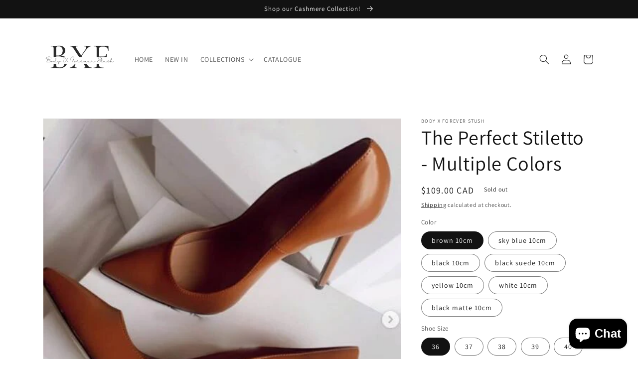

--- FILE ---
content_type: text/html; charset=utf-8
request_url: https://bodyxforeverstush.com/products/the-perfect-stiletto-multiple-colors
body_size: 41469
content:
<!doctype html>
<html class="no-js" lang="en">
  <head>
    <meta charset="utf-8">
    <meta http-equiv="X-UA-Compatible" content="IE=edge">
    <meta name="viewport" content="width=device-width,initial-scale=1">
    <meta name="theme-color" content="">
    <link rel="canonical" href="https://bodyxforeverstush.com/products/the-perfect-stiletto-multiple-colors">
    <link rel="preconnect" href="https://cdn.shopify.com" crossorigin><link rel="icon" type="image/png" href="//bodyxforeverstush.com/cdn/shop/files/BXF_logo.png?crop=center&height=32&v=1645491501&width=32"><link rel="preconnect" href="https://fonts.shopifycdn.com" crossorigin><title>
      The Perfect Stiletto - Multiple Colors
 &ndash; Body X Forever Stush</title>

    
      <meta name="description" content="SPECIFICATIONSWith Platforms: NoToe Shape: Pointed ToeSize: 35 36 37 38 39 40 41 42 43 44Pump Type: BasicPattern Type: SolidOutsole Material: RubberOccasion: CasualLining Material: SyntheticItem Type: PumpsInsole Material: RubberHeel Type: Thin HeelsHeel Height: High (8cm-up)Fit: Fits true to size">
    

    

<meta property="og:site_name" content="Body X Forever Stush">
<meta property="og:url" content="https://bodyxforeverstush.com/products/the-perfect-stiletto-multiple-colors">
<meta property="og:title" content="The Perfect Stiletto - Multiple Colors">
<meta property="og:type" content="product">
<meta property="og:description" content="SPECIFICATIONSWith Platforms: NoToe Shape: Pointed ToeSize: 35 36 37 38 39 40 41 42 43 44Pump Type: BasicPattern Type: SolidOutsole Material: RubberOccasion: CasualLining Material: SyntheticItem Type: PumpsInsole Material: RubberHeel Type: Thin HeelsHeel Height: High (8cm-up)Fit: Fits true to size"><meta property="og:image" content="http://bodyxforeverstush.com/cdn/shop/products/He2de33145a4f4807a9c879cefc410ed9F.jpg?v=1670447079">
  <meta property="og:image:secure_url" content="https://bodyxforeverstush.com/cdn/shop/products/He2de33145a4f4807a9c879cefc410ed9F.jpg?v=1670447079">
  <meta property="og:image:width" content="505">
  <meta property="og:image:height" content="558"><meta property="og:price:amount" content="109.00">
  <meta property="og:price:currency" content="CAD"><meta name="twitter:card" content="summary_large_image">
<meta name="twitter:title" content="The Perfect Stiletto - Multiple Colors">
<meta name="twitter:description" content="SPECIFICATIONSWith Platforms: NoToe Shape: Pointed ToeSize: 35 36 37 38 39 40 41 42 43 44Pump Type: BasicPattern Type: SolidOutsole Material: RubberOccasion: CasualLining Material: SyntheticItem Type: PumpsInsole Material: RubberHeel Type: Thin HeelsHeel Height: High (8cm-up)Fit: Fits true to size">


    <script src="//bodyxforeverstush.com/cdn/shop/t/7/assets/global.js?v=149496944046504657681666215747" defer="defer"></script>
    <script>window.performance && window.performance.mark && window.performance.mark('shopify.content_for_header.start');</script><meta name="google-site-verification" content="qwRQh_dFUz5ocppMuAmva_Vr3D5Xkz8pXUOPMR_C8bY">
<meta id="shopify-digital-wallet" name="shopify-digital-wallet" content="/52382171328/digital_wallets/dialog">
<meta name="shopify-checkout-api-token" content="5aa4900a505ef234c75fb725a33306dc">
<meta id="in-context-paypal-metadata" data-shop-id="52382171328" data-venmo-supported="false" data-environment="production" data-locale="en_US" data-paypal-v4="true" data-currency="CAD">
<link rel="alternate" hreflang="x-default" href="https://bodyxforeverstush.com/products/the-perfect-stiletto-multiple-colors">
<link rel="alternate" hreflang="en" href="https://bodyxforeverstush.com/products/the-perfect-stiletto-multiple-colors">
<link rel="alternate" hreflang="fr" href="https://bodyxforeverstush.com/fr/products/the-perfect-stiletto-multiple-colors">
<link rel="alternate" hreflang="en-AU" href="https://bodyxforeverstush.com/en-au/products/the-perfect-stiletto-multiple-colors">
<link rel="alternate" type="application/json+oembed" href="https://bodyxforeverstush.com/products/the-perfect-stiletto-multiple-colors.oembed">
<script async="async" src="/checkouts/internal/preloads.js?locale=en-CA"></script>
<script id="shopify-features" type="application/json">{"accessToken":"5aa4900a505ef234c75fb725a33306dc","betas":["rich-media-storefront-analytics"],"domain":"bodyxforeverstush.com","predictiveSearch":true,"shopId":52382171328,"locale":"en"}</script>
<script>var Shopify = Shopify || {};
Shopify.shop = "body-x-forever-stush.myshopify.com";
Shopify.locale = "en";
Shopify.currency = {"active":"CAD","rate":"1.0"};
Shopify.country = "CA";
Shopify.theme = {"name":"Updated copy of Dawn","id":136041824508,"schema_name":"Dawn","schema_version":"7.0.0","theme_store_id":887,"role":"main"};
Shopify.theme.handle = "null";
Shopify.theme.style = {"id":null,"handle":null};
Shopify.cdnHost = "bodyxforeverstush.com/cdn";
Shopify.routes = Shopify.routes || {};
Shopify.routes.root = "/";</script>
<script type="module">!function(o){(o.Shopify=o.Shopify||{}).modules=!0}(window);</script>
<script>!function(o){function n(){var o=[];function n(){o.push(Array.prototype.slice.apply(arguments))}return n.q=o,n}var t=o.Shopify=o.Shopify||{};t.loadFeatures=n(),t.autoloadFeatures=n()}(window);</script>
<script id="shop-js-analytics" type="application/json">{"pageType":"product"}</script>
<script defer="defer" async type="module" src="//bodyxforeverstush.com/cdn/shopifycloud/shop-js/modules/v2/client.init-shop-cart-sync_IZsNAliE.en.esm.js"></script>
<script defer="defer" async type="module" src="//bodyxforeverstush.com/cdn/shopifycloud/shop-js/modules/v2/chunk.common_0OUaOowp.esm.js"></script>
<script type="module">
  await import("//bodyxforeverstush.com/cdn/shopifycloud/shop-js/modules/v2/client.init-shop-cart-sync_IZsNAliE.en.esm.js");
await import("//bodyxforeverstush.com/cdn/shopifycloud/shop-js/modules/v2/chunk.common_0OUaOowp.esm.js");

  window.Shopify.SignInWithShop?.initShopCartSync?.({"fedCMEnabled":true,"windoidEnabled":true});

</script>
<script>(function() {
  var isLoaded = false;
  function asyncLoad() {
    if (isLoaded) return;
    isLoaded = true;
    var urls = ["https:\/\/bingshoppingtool-t2app-prod.trafficmanager.net\/uet\/tracking_script?shop=body-x-forever-stush.myshopify.com","https:\/\/instafeed.nfcube.com\/cdn\/569546ac92ec95ae125b7486bba44323.js?shop=body-x-forever-stush.myshopify.com","https:\/\/cdn.shopify.com\/s\/files\/1\/0184\/4255\/1360\/files\/pinit.v2.min.js?v=1652785015\u0026shop=body-x-forever-stush.myshopify.com","https:\/\/widgets.automizely.com\/reviews\/v1\/sdk.js?connection_id=9236526646a346c8a652c52614d2e9e7\u0026mapped_org_id=c1ab64e0b9be5629373172370dcadf24_v1\u0026oid=b19c5e6f798d4321a61cf0a3558fc0d4\u0026shop=body-x-forever-stush.myshopify.com","\/\/cdn.shopify.com\/proxy\/956b0b760cb804598dcfb3923a71d5931fdc2ec44bc0164dc3eb578a14c13b47\/bucket.useifsapp.com\/theme-files-min\/js\/ifs-script-tag-min.js?v=2\u0026shop=body-x-forever-stush.myshopify.com\u0026sp-cache-control=cHVibGljLCBtYXgtYWdlPTkwMA"];
    for (var i = 0; i < urls.length; i++) {
      var s = document.createElement('script');
      s.type = 'text/javascript';
      s.async = true;
      s.src = urls[i];
      var x = document.getElementsByTagName('script')[0];
      x.parentNode.insertBefore(s, x);
    }
  };
  if(window.attachEvent) {
    window.attachEvent('onload', asyncLoad);
  } else {
    window.addEventListener('load', asyncLoad, false);
  }
})();</script>
<script id="__st">var __st={"a":52382171328,"offset":-18000,"reqid":"22d78ab3-28e4-4f33-bf67-d6d3c7c7fe03-1768372977","pageurl":"bodyxforeverstush.com\/products\/the-perfect-stiletto-multiple-colors","u":"0097e0a004c9","p":"product","rtyp":"product","rid":7963872231676};</script>
<script>window.ShopifyPaypalV4VisibilityTracking = true;</script>
<script id="captcha-bootstrap">!function(){'use strict';const t='contact',e='account',n='new_comment',o=[[t,t],['blogs',n],['comments',n],[t,'customer']],c=[[e,'customer_login'],[e,'guest_login'],[e,'recover_customer_password'],[e,'create_customer']],r=t=>t.map((([t,e])=>`form[action*='/${t}']:not([data-nocaptcha='true']) input[name='form_type'][value='${e}']`)).join(','),a=t=>()=>t?[...document.querySelectorAll(t)].map((t=>t.form)):[];function s(){const t=[...o],e=r(t);return a(e)}const i='password',u='form_key',d=['recaptcha-v3-token','g-recaptcha-response','h-captcha-response',i],f=()=>{try{return window.sessionStorage}catch{return}},m='__shopify_v',_=t=>t.elements[u];function p(t,e,n=!1){try{const o=window.sessionStorage,c=JSON.parse(o.getItem(e)),{data:r}=function(t){const{data:e,action:n}=t;return t[m]||n?{data:e,action:n}:{data:t,action:n}}(c);for(const[e,n]of Object.entries(r))t.elements[e]&&(t.elements[e].value=n);n&&o.removeItem(e)}catch(o){console.error('form repopulation failed',{error:o})}}const l='form_type',E='cptcha';function T(t){t.dataset[E]=!0}const w=window,h=w.document,L='Shopify',v='ce_forms',y='captcha';let A=!1;((t,e)=>{const n=(g='f06e6c50-85a8-45c8-87d0-21a2b65856fe',I='https://cdn.shopify.com/shopifycloud/storefront-forms-hcaptcha/ce_storefront_forms_captcha_hcaptcha.v1.5.2.iife.js',D={infoText:'Protected by hCaptcha',privacyText:'Privacy',termsText:'Terms'},(t,e,n)=>{const o=w[L][v],c=o.bindForm;if(c)return c(t,g,e,D).then(n);var r;o.q.push([[t,g,e,D],n]),r=I,A||(h.body.append(Object.assign(h.createElement('script'),{id:'captcha-provider',async:!0,src:r})),A=!0)});var g,I,D;w[L]=w[L]||{},w[L][v]=w[L][v]||{},w[L][v].q=[],w[L][y]=w[L][y]||{},w[L][y].protect=function(t,e){n(t,void 0,e),T(t)},Object.freeze(w[L][y]),function(t,e,n,w,h,L){const[v,y,A,g]=function(t,e,n){const i=e?o:[],u=t?c:[],d=[...i,...u],f=r(d),m=r(i),_=r(d.filter((([t,e])=>n.includes(e))));return[a(f),a(m),a(_),s()]}(w,h,L),I=t=>{const e=t.target;return e instanceof HTMLFormElement?e:e&&e.form},D=t=>v().includes(t);t.addEventListener('submit',(t=>{const e=I(t);if(!e)return;const n=D(e)&&!e.dataset.hcaptchaBound&&!e.dataset.recaptchaBound,o=_(e),c=g().includes(e)&&(!o||!o.value);(n||c)&&t.preventDefault(),c&&!n&&(function(t){try{if(!f())return;!function(t){const e=f();if(!e)return;const n=_(t);if(!n)return;const o=n.value;o&&e.removeItem(o)}(t);const e=Array.from(Array(32),(()=>Math.random().toString(36)[2])).join('');!function(t,e){_(t)||t.append(Object.assign(document.createElement('input'),{type:'hidden',name:u})),t.elements[u].value=e}(t,e),function(t,e){const n=f();if(!n)return;const o=[...t.querySelectorAll(`input[type='${i}']`)].map((({name:t})=>t)),c=[...d,...o],r={};for(const[a,s]of new FormData(t).entries())c.includes(a)||(r[a]=s);n.setItem(e,JSON.stringify({[m]:1,action:t.action,data:r}))}(t,e)}catch(e){console.error('failed to persist form',e)}}(e),e.submit())}));const S=(t,e)=>{t&&!t.dataset[E]&&(n(t,e.some((e=>e===t))),T(t))};for(const o of['focusin','change'])t.addEventListener(o,(t=>{const e=I(t);D(e)&&S(e,y())}));const B=e.get('form_key'),M=e.get(l),P=B&&M;t.addEventListener('DOMContentLoaded',(()=>{const t=y();if(P)for(const e of t)e.elements[l].value===M&&p(e,B);[...new Set([...A(),...v().filter((t=>'true'===t.dataset.shopifyCaptcha))])].forEach((e=>S(e,t)))}))}(h,new URLSearchParams(w.location.search),n,t,e,['guest_login'])})(!0,!0)}();</script>
<script integrity="sha256-4kQ18oKyAcykRKYeNunJcIwy7WH5gtpwJnB7kiuLZ1E=" data-source-attribution="shopify.loadfeatures" defer="defer" src="//bodyxforeverstush.com/cdn/shopifycloud/storefront/assets/storefront/load_feature-a0a9edcb.js" crossorigin="anonymous"></script>
<script data-source-attribution="shopify.dynamic_checkout.dynamic.init">var Shopify=Shopify||{};Shopify.PaymentButton=Shopify.PaymentButton||{isStorefrontPortableWallets:!0,init:function(){window.Shopify.PaymentButton.init=function(){};var t=document.createElement("script");t.src="https://bodyxforeverstush.com/cdn/shopifycloud/portable-wallets/latest/portable-wallets.en.js",t.type="module",document.head.appendChild(t)}};
</script>
<script data-source-attribution="shopify.dynamic_checkout.buyer_consent">
  function portableWalletsHideBuyerConsent(e){var t=document.getElementById("shopify-buyer-consent"),n=document.getElementById("shopify-subscription-policy-button");t&&n&&(t.classList.add("hidden"),t.setAttribute("aria-hidden","true"),n.removeEventListener("click",e))}function portableWalletsShowBuyerConsent(e){var t=document.getElementById("shopify-buyer-consent"),n=document.getElementById("shopify-subscription-policy-button");t&&n&&(t.classList.remove("hidden"),t.removeAttribute("aria-hidden"),n.addEventListener("click",e))}window.Shopify?.PaymentButton&&(window.Shopify.PaymentButton.hideBuyerConsent=portableWalletsHideBuyerConsent,window.Shopify.PaymentButton.showBuyerConsent=portableWalletsShowBuyerConsent);
</script>
<script>
  function portableWalletsCleanup(e){e&&e.src&&console.error("Failed to load portable wallets script "+e.src);var t=document.querySelectorAll("shopify-accelerated-checkout .shopify-payment-button__skeleton, shopify-accelerated-checkout-cart .wallet-cart-button__skeleton"),e=document.getElementById("shopify-buyer-consent");for(let e=0;e<t.length;e++)t[e].remove();e&&e.remove()}function portableWalletsNotLoadedAsModule(e){e instanceof ErrorEvent&&"string"==typeof e.message&&e.message.includes("import.meta")&&"string"==typeof e.filename&&e.filename.includes("portable-wallets")&&(window.removeEventListener("error",portableWalletsNotLoadedAsModule),window.Shopify.PaymentButton.failedToLoad=e,"loading"===document.readyState?document.addEventListener("DOMContentLoaded",window.Shopify.PaymentButton.init):window.Shopify.PaymentButton.init())}window.addEventListener("error",portableWalletsNotLoadedAsModule);
</script>

<script type="module" src="https://bodyxforeverstush.com/cdn/shopifycloud/portable-wallets/latest/portable-wallets.en.js" onError="portableWalletsCleanup(this)" crossorigin="anonymous"></script>
<script nomodule>
  document.addEventListener("DOMContentLoaded", portableWalletsCleanup);
</script>

<link id="shopify-accelerated-checkout-styles" rel="stylesheet" media="screen" href="https://bodyxforeverstush.com/cdn/shopifycloud/portable-wallets/latest/accelerated-checkout-backwards-compat.css" crossorigin="anonymous">
<style id="shopify-accelerated-checkout-cart">
        #shopify-buyer-consent {
  margin-top: 1em;
  display: inline-block;
  width: 100%;
}

#shopify-buyer-consent.hidden {
  display: none;
}

#shopify-subscription-policy-button {
  background: none;
  border: none;
  padding: 0;
  text-decoration: underline;
  font-size: inherit;
  cursor: pointer;
}

#shopify-subscription-policy-button::before {
  box-shadow: none;
}

      </style>
<script id="sections-script" data-sections="header,footer" defer="defer" src="//bodyxforeverstush.com/cdn/shop/t/7/compiled_assets/scripts.js?622"></script>
<script>window.performance && window.performance.mark && window.performance.mark('shopify.content_for_header.end');</script>


    <style data-shopify>
      @font-face {
  font-family: Assistant;
  font-weight: 400;
  font-style: normal;
  font-display: swap;
  src: url("//bodyxforeverstush.com/cdn/fonts/assistant/assistant_n4.9120912a469cad1cc292572851508ca49d12e768.woff2") format("woff2"),
       url("//bodyxforeverstush.com/cdn/fonts/assistant/assistant_n4.6e9875ce64e0fefcd3f4446b7ec9036b3ddd2985.woff") format("woff");
}

      @font-face {
  font-family: Assistant;
  font-weight: 700;
  font-style: normal;
  font-display: swap;
  src: url("//bodyxforeverstush.com/cdn/fonts/assistant/assistant_n7.bf44452348ec8b8efa3aa3068825305886b1c83c.woff2") format("woff2"),
       url("//bodyxforeverstush.com/cdn/fonts/assistant/assistant_n7.0c887fee83f6b3bda822f1150b912c72da0f7b64.woff") format("woff");
}

      
      
      @font-face {
  font-family: Assistant;
  font-weight: 400;
  font-style: normal;
  font-display: swap;
  src: url("//bodyxforeverstush.com/cdn/fonts/assistant/assistant_n4.9120912a469cad1cc292572851508ca49d12e768.woff2") format("woff2"),
       url("//bodyxforeverstush.com/cdn/fonts/assistant/assistant_n4.6e9875ce64e0fefcd3f4446b7ec9036b3ddd2985.woff") format("woff");
}


      :root {
        --font-body-family: Assistant, sans-serif;
        --font-body-style: normal;
        --font-body-weight: 400;
        --font-body-weight-bold: 700;

        --font-heading-family: Assistant, sans-serif;
        --font-heading-style: normal;
        --font-heading-weight: 400;

        --font-body-scale: 1.0;
        --font-heading-scale: 1.0;

        --color-base-text: 18, 18, 18;
        --color-shadow: 18, 18, 18;
        --color-base-background-1: 255, 255, 255;
        --color-base-background-2: 243, 243, 243;
        --color-base-solid-button-labels: 255, 255, 255;
        --color-base-outline-button-labels: 18, 18, 18;
        --color-base-accent-1: 18, 18, 18;
        --color-base-accent-2: 51, 79, 180;
        --payment-terms-background-color: #FFFFFF;

        --gradient-base-background-1: #FFFFFF;
        --gradient-base-background-2: #F3F3F3;
        --gradient-base-accent-1: #121212;
        --gradient-base-accent-2: #334FB4;

        --media-padding: px;
        --media-border-opacity: 0.05;
        --media-border-width: 1px;
        --media-radius: 0px;
        --media-shadow-opacity: 0.0;
        --media-shadow-horizontal-offset: 0px;
        --media-shadow-vertical-offset: 0px;
        --media-shadow-blur-radius: 0px;
        --media-shadow-visible: 0;

        --page-width: 120rem;
        --page-width-margin: 0rem;

        --product-card-image-padding: 0.0rem;
        --product-card-corner-radius: 0.0rem;
        --product-card-text-alignment: left;
        --product-card-border-width: 0.0rem;
        --product-card-border-opacity: 0.0;
        --product-card-shadow-opacity: 0.1;
        --product-card-shadow-visible: 1;
        --product-card-shadow-horizontal-offset: 0.0rem;
        --product-card-shadow-vertical-offset: 0.0rem;
        --product-card-shadow-blur-radius: 0.0rem;

        --collection-card-image-padding: 0.0rem;
        --collection-card-corner-radius: 0.0rem;
        --collection-card-text-alignment: left;
        --collection-card-border-width: 0.0rem;
        --collection-card-border-opacity: 0.0;
        --collection-card-shadow-opacity: 0.1;
        --collection-card-shadow-visible: 1;
        --collection-card-shadow-horizontal-offset: 0.0rem;
        --collection-card-shadow-vertical-offset: 0.0rem;
        --collection-card-shadow-blur-radius: 0.0rem;

        --blog-card-image-padding: 0.0rem;
        --blog-card-corner-radius: 0.0rem;
        --blog-card-text-alignment: left;
        --blog-card-border-width: 0.0rem;
        --blog-card-border-opacity: 0.0;
        --blog-card-shadow-opacity: 0.1;
        --blog-card-shadow-visible: 1;
        --blog-card-shadow-horizontal-offset: 0.0rem;
        --blog-card-shadow-vertical-offset: 0.0rem;
        --blog-card-shadow-blur-radius: 0.0rem;

        --badge-corner-radius: 4.0rem;

        --popup-border-width: 1px;
        --popup-border-opacity: 0.1;
        --popup-corner-radius: 0px;
        --popup-shadow-opacity: 0.0;
        --popup-shadow-horizontal-offset: 0px;
        --popup-shadow-vertical-offset: 0px;
        --popup-shadow-blur-radius: 0px;

        --drawer-border-width: 1px;
        --drawer-border-opacity: 0.1;
        --drawer-shadow-opacity: 0.0;
        --drawer-shadow-horizontal-offset: 0px;
        --drawer-shadow-vertical-offset: 0px;
        --drawer-shadow-blur-radius: 0px;

        --spacing-sections-desktop: 0px;
        --spacing-sections-mobile: 0px;

        --grid-desktop-vertical-spacing: 8px;
        --grid-desktop-horizontal-spacing: 8px;
        --grid-mobile-vertical-spacing: 4px;
        --grid-mobile-horizontal-spacing: 4px;

        --text-boxes-border-opacity: 0.0;
        --text-boxes-border-width: 0px;
        --text-boxes-radius: 0px;
        --text-boxes-shadow-opacity: 0.0;
        --text-boxes-shadow-visible: 0;
        --text-boxes-shadow-horizontal-offset: 0px;
        --text-boxes-shadow-vertical-offset: 0px;
        --text-boxes-shadow-blur-radius: 0px;

        --buttons-radius: 0px;
        --buttons-radius-outset: 0px;
        --buttons-border-width: 1px;
        --buttons-border-opacity: 1.0;
        --buttons-shadow-opacity: 0.0;
        --buttons-shadow-visible: 0;
        --buttons-shadow-horizontal-offset: 0px;
        --buttons-shadow-vertical-offset: 0px;
        --buttons-shadow-blur-radius: 0px;
        --buttons-border-offset: 0px;

        --inputs-radius: 0px;
        --inputs-border-width: 1px;
        --inputs-border-opacity: 0.55;
        --inputs-shadow-opacity: 0.0;
        --inputs-shadow-horizontal-offset: 0px;
        --inputs-margin-offset: 0px;
        --inputs-shadow-vertical-offset: 0px;
        --inputs-shadow-blur-radius: 0px;
        --inputs-radius-outset: 0px;

        --variant-pills-radius: 40px;
        --variant-pills-border-width: 1px;
        --variant-pills-border-opacity: 0.55;
        --variant-pills-shadow-opacity: 0.0;
        --variant-pills-shadow-horizontal-offset: 0px;
        --variant-pills-shadow-vertical-offset: 0px;
        --variant-pills-shadow-blur-radius: 0px;
      }

      *,
      *::before,
      *::after {
        box-sizing: inherit;
      }

      html {
        box-sizing: border-box;
        font-size: calc(var(--font-body-scale) * 62.5%);
        height: 100%;
      }

      body {
        display: grid;
        grid-template-rows: auto auto 1fr auto;
        grid-template-columns: 100%;
        min-height: 100%;
        margin: 0;
        font-size: 1.5rem;
        letter-spacing: 0.06rem;
        line-height: calc(1 + 0.8 / var(--font-body-scale));
        font-family: var(--font-body-family);
        font-style: var(--font-body-style);
        font-weight: var(--font-body-weight);
      }

      @media screen and (min-width: 750px) {
        body {
          font-size: 1.6rem;
        }
      }
    </style>

    <link href="//bodyxforeverstush.com/cdn/shop/t/7/assets/base.css?v=106997162017984916431666215748" rel="stylesheet" type="text/css" media="all" />
<link rel="preload" as="font" href="//bodyxforeverstush.com/cdn/fonts/assistant/assistant_n4.9120912a469cad1cc292572851508ca49d12e768.woff2" type="font/woff2" crossorigin><link rel="preload" as="font" href="//bodyxforeverstush.com/cdn/fonts/assistant/assistant_n4.9120912a469cad1cc292572851508ca49d12e768.woff2" type="font/woff2" crossorigin><link rel="stylesheet" href="//bodyxforeverstush.com/cdn/shop/t/7/assets/component-predictive-search.css?v=83512081251802922551666215746" media="print" onload="this.media='all'"><script>document.documentElement.className = document.documentElement.className.replace('no-js', 'js');
    if (Shopify.designMode) {
      document.documentElement.classList.add('shopify-design-mode');
    }
    </script>
  <!-- BEGIN app block: shopify://apps/transcy/blocks/switcher_embed_block/bce4f1c0-c18c-43b0-b0b2-a1aefaa44573 --><!-- BEGIN app snippet: fa_translate_core --><script>
    (function () {
        console.log("transcy ignore convert TC value",typeof transcy_ignoreConvertPrice != "undefined");
        
        function addMoneyTag(mutations, observer) {
            let currencyCookie = getCookieCore("transcy_currency");
            
            let shopifyCurrencyRegex = buildXPathQuery(
                window.ShopifyTC.shopifyCurrency.price_currency
            );
            let currencyRegex = buildCurrencyRegex(window.ShopifyTC.shopifyCurrency.price_currency)
            let tempTranscy = document.evaluate(shopifyCurrencyRegex, document, null, XPathResult.ORDERED_NODE_SNAPSHOT_TYPE, null);
            for (let iTranscy = 0; iTranscy < tempTranscy.snapshotLength; iTranscy++) {
                let elTranscy = tempTranscy.snapshotItem(iTranscy);
                if (elTranscy.innerHTML &&
                !elTranscy.classList.contains('transcy-money') && (typeof transcy_ignoreConvertPrice == "undefined" ||
                !transcy_ignoreConvertPrice?.some(className => elTranscy.classList?.contains(className))) && elTranscy?.childNodes?.length == 1) {
                    if (!window.ShopifyTC?.shopifyCurrency?.price_currency || currencyCookie == window.ShopifyTC?.currency?.active || !currencyCookie) {
                        addClassIfNotExists(elTranscy, 'notranslate');
                        continue;
                    }

                    elTranscy.classList.add('transcy-money');
                    let innerHTML = replaceMatches(elTranscy?.textContent, currencyRegex);
                    elTranscy.innerHTML = innerHTML;
                    if (!innerHTML.includes("tc-money")) {
                        addClassIfNotExists(elTranscy, 'notranslate');
                    }
                } 
                if (elTranscy.classList.contains('transcy-money') && !elTranscy?.innerHTML?.includes("tc-money")) {
                    addClassIfNotExists(elTranscy, 'notranslate');
                }
            }
        }
    
        function logChangesTranscy(mutations, observer) {
            const xpathQuery = `
                //*[text()[contains(.,"•tc")]] |
                //*[text()[contains(.,"tc")]] |
                //*[text()[contains(.,"transcy")]] |
                //textarea[@placeholder[contains(.,"transcy")]] |
                //textarea[@placeholder[contains(.,"tc")]] |
                //select[@placeholder[contains(.,"transcy")]] |
                //select[@placeholder[contains(.,"tc")]] |
                //input[@placeholder[contains(.,"tc")]] |
                //input[@value[contains(.,"tc")]] |
                //input[@value[contains(.,"transcy")]] |
                //*[text()[contains(.,"TC")]] |
                //textarea[@placeholder[contains(.,"TC")]] |
                //select[@placeholder[contains(.,"TC")]] |
                //input[@placeholder[contains(.,"TC")]] |
                //input[@value[contains(.,"TC")]]
            `;
            let tempTranscy = document.evaluate(xpathQuery, document, null, XPathResult.ORDERED_NODE_SNAPSHOT_TYPE, null);
            for (let iTranscy = 0; iTranscy < tempTranscy.snapshotLength; iTranscy++) {
                let elTranscy = tempTranscy.snapshotItem(iTranscy);
                let innerHtmlTranscy = elTranscy?.innerHTML ? elTranscy.innerHTML : "";
                if (innerHtmlTranscy && !["SCRIPT", "LINK", "STYLE"].includes(elTranscy.nodeName)) {
                    const textToReplace = [
                        '&lt;•tc&gt;', '&lt;/•tc&gt;', '&lt;tc&gt;', '&lt;/tc&gt;',
                        '&lt;transcy&gt;', '&lt;/transcy&gt;', '&amp;lt;tc&amp;gt;',
                        '&amp;lt;/tc&amp;gt;', '&lt;TRANSCY&gt;', '&lt;/TRANSCY&gt;',
                        '&lt;TC&gt;', '&lt;/TC&gt;'
                    ];
                    let containsTag = textToReplace.some(tag => innerHtmlTranscy.includes(tag));
                    if (containsTag) {
                        textToReplace.forEach(tag => {
                            innerHtmlTranscy = innerHtmlTranscy.replaceAll(tag, '');
                        });
                        elTranscy.innerHTML = innerHtmlTranscy;
                        elTranscy.setAttribute('translate', 'no');
                    }
    
                    const tagsToReplace = ['<•tc>', '</•tc>', '<tc>', '</tc>', '<transcy>', '</transcy>', '<TC>', '</TC>', '<TRANSCY>', '</TRANSCY>'];
                    if (tagsToReplace.some(tag => innerHtmlTranscy.includes(tag))) {
                        innerHtmlTranscy = innerHtmlTranscy.replace(/<(|\/)transcy>|<(|\/)tc>|<(|\/)•tc>/gi, "");
                        elTranscy.innerHTML = innerHtmlTranscy;
                        elTranscy.setAttribute('translate', 'no');
                    }
                }
                if (["INPUT"].includes(elTranscy.nodeName)) {
                    let valueInputTranscy = elTranscy.value.replaceAll("&lt;tc&gt;", "").replaceAll("&lt;/tc&gt;", "").replace(/<(|\/)transcy>|<(|\/)tc>/gi, "");
                    elTranscy.value = valueInputTranscy
                }
    
                if (["INPUT", "SELECT", "TEXTAREA"].includes(elTranscy.nodeName)) {
                    elTranscy.placeholder = elTranscy.placeholder.replaceAll("&lt;tc&gt;", "").replaceAll("&lt;/tc&gt;", "").replace(/<(|\/)transcy>|<(|\/)tc>/gi, "");
                }
            }
            addMoneyTag(mutations, observer)
        }
        const observerOptionsTranscy = {
            subtree: true,
            childList: true
        };
        const observerTranscy = new MutationObserver(logChangesTranscy);
        observerTranscy.observe(document.documentElement, observerOptionsTranscy);
    })();

    const addClassIfNotExists = (element, className) => {
        if (!element.classList.contains(className)) {
            element.classList.add(className);
        }
    };
    
    const replaceMatches = (content, currencyRegex) => {
        let arrCurrencies = content.match(currencyRegex);
    
        if (arrCurrencies?.length && content === arrCurrencies[0]) {
            return content;
        }
        return (
            arrCurrencies?.reduce((string, oldVal, index) => {
                const hasSpaceBefore = string.match(new RegExp(`\\s${oldVal}`));
                const hasSpaceAfter = string.match(new RegExp(`${oldVal}\\s`));
                let eleCurrencyConvert = `<tc-money translate="no">${arrCurrencies[index]}</tc-money>`;
                if (hasSpaceBefore) eleCurrencyConvert = ` ${eleCurrencyConvert}`;
                if (hasSpaceAfter) eleCurrencyConvert = `${eleCurrencyConvert} `;
                if (string.includes("tc-money")) {
                    return string;
                }
                return string?.replaceAll(oldVal, eleCurrencyConvert);
            }, content) || content
        );
        return result;
    };
    
    const unwrapCurrencySpan = (text) => {
        return text.replace(/<span[^>]*>(.*?)<\/span>/gi, "$1");
    };

    const getSymbolsAndCodes = (text)=>{
        let numberPattern = "\\d+(?:[.,]\\d+)*(?:[.,]\\d+)?(?:\\s?\\d+)?"; // Chỉ tối đa 1 khoảng trắng
        let textWithoutCurrencySpan = unwrapCurrencySpan(text);
        let symbolsAndCodes = textWithoutCurrencySpan
            .trim()
            .replace(new RegExp(numberPattern, "g"), "")
            .split(/\s+/) // Loại bỏ khoảng trắng dư thừa
            .filter((el) => el);

        if (!Array.isArray(symbolsAndCodes) || symbolsAndCodes.length === 0) {
            throw new Error("symbolsAndCodes must be a non-empty array.");
        }

        return symbolsAndCodes;
    }
    
    const buildCurrencyRegex = (text) => {
       let symbolsAndCodes = getSymbolsAndCodes(text)
       let patterns = createCurrencyRegex(symbolsAndCodes)

       return new RegExp(`(${patterns.join("|")})`, "g");
    };

    const createCurrencyRegex = (symbolsAndCodes)=>{
        const escape = (str) => str.replace(/[-/\\^$*+?.()|[\]{}]/g, "\\$&");
        const [s1, s2] = [escape(symbolsAndCodes[0]), escape(symbolsAndCodes[1] || "")];
        const space = "\\s?";
        const numberPattern = "\\d+(?:[.,]\\d+)*(?:[.,]\\d+)?(?:\\s?\\d+)?"; 
        const patterns = [];
        if (s1 && s2) {
            patterns.push(
                `${s1}${space}${numberPattern}${space}${s2}`,
                `${s2}${space}${numberPattern}${space}${s1}`,
                `${s2}${space}${s1}${space}${numberPattern}`,
                `${s1}${space}${s2}${space}${numberPattern}`
            );
        }
        if (s1) {
            patterns.push(`${s1}${space}${numberPattern}`);
            patterns.push(`${numberPattern}${space}${s1}`);
        }

        if (s2) {
            patterns.push(`${s2}${space}${numberPattern}`);
            patterns.push(`${numberPattern}${space}${s2}`);
        }
        return patterns;
    }
    
    const getCookieCore = function (name) {
        var nameEQ = name + "=";
        var ca = document.cookie.split(';');
        for (var i = 0; i < ca.length; i++) {
            var c = ca[i];
            while (c.charAt(0) == ' ') c = c.substring(1, c.length);
            if (c.indexOf(nameEQ) == 0) return c.substring(nameEQ.length, c.length);
        }
        return null;
    };
    
    const buildXPathQuery = (text) => {
        let numberPattern = "\\d+(?:[.,]\\d+)*"; // Bỏ `matches()`
        let symbolAndCodes = text.replace(/<span[^>]*>(.*?)<\/span>/gi, "$1")
            .trim()
            .replace(new RegExp(numberPattern, "g"), "")
            .split(" ")
            ?.filter((el) => el);
    
        if (!symbolAndCodes || !Array.isArray(symbolAndCodes) || symbolAndCodes.length === 0) {
            throw new Error("symbolAndCodes must be a non-empty array.");
        }
    
        // Escape ký tự đặc biệt trong XPath
        const escapeXPath = (str) => str.replace(/(["'])/g, "\\$1");
    
        // Danh sách thẻ HTML cần tìm
        const allowedTags = ["div", "span", "p", "strong", "b", "h1", "h2", "h3", "h4", "h5", "h6", "td", "li", "font", "dd", 'a', 'font', 's'];
    
        // Tạo điều kiện contains() cho từng symbol hoặc code
        const conditions = symbolAndCodes
            .map((symbol) =>
                `(contains(text(), "${escapeXPath(symbol)}") and (contains(text(), "0") or contains(text(), "1") or contains(text(), "2") or contains(text(), "3") or contains(text(), "4") or contains(text(), "5") or contains(text(), "6") or contains(text(), "7") or contains(text(), "8") or contains(text(), "9")) )`
            )
            .join(" or ");
    
        // Tạo XPath Query (Chỉ tìm trong các thẻ HTML, không tìm trong input)
        const xpathQuery = allowedTags
            .map((tag) => `//${tag}[${conditions}]`)
            .join(" | ");
    
        return xpathQuery;
    };
    
    window.ShopifyTC = {};
    ShopifyTC.shop = "bodyxforeverstush.com";
    ShopifyTC.locale = "en";
    ShopifyTC.currency = {"active":"CAD", "rate":""};
    ShopifyTC.country = "CA";
    ShopifyTC.designMode = false;
    ShopifyTC.theme = {};
    ShopifyTC.cdnHost = "";
    ShopifyTC.routes = {};
    ShopifyTC.routes.root = "/";
    ShopifyTC.store_id = 52382171328;
    ShopifyTC.page_type = "product";
    ShopifyTC.resource_id = "";
    ShopifyTC.resource_description = "";
    ShopifyTC.market_id = 1141276924;
    switch (ShopifyTC.page_type) {
        case "product":
            ShopifyTC.resource_id = 7963872231676;
            ShopifyTC.resource_description = "\u003ch1\u003eSPECIFICATIONS\u003c\/h1\u003e\u003cp\u003e\u003cbr\u003e\u003c\/p\u003e\u003cp\u003eWith Platforms: \u003cspan style=\"color: rgb(51, 51, 51);\"\u003eNo\u003c\/span\u003e\u003c\/p\u003e\u003cp\u003eToe Shape: \u003cspan style=\"color: rgb(51, 51, 51);\"\u003ePointed Toe\u003c\/span\u003e\u003c\/p\u003e\u003cp\u003eSize: \u003cspan style=\"color: rgb(51, 51, 51);\"\u003e35 36 37 38 39 40 41 42 43 44\u003c\/span\u003e\u003c\/p\u003e\u003cp\u003ePump Type: \u003cspan style=\"color: rgb(51, 51, 51);\"\u003eBasic\u003c\/span\u003e\u003c\/p\u003e\u003cp\u003ePattern Type: \u003cspan style=\"color: rgb(51, 51, 51);\"\u003eSolid\u003c\/span\u003e\u003c\/p\u003e\u003cp\u003eOutsole Material: \u003cspan style=\"color: rgb(51, 51, 51);\"\u003eRubber\u003c\/span\u003e\u003c\/p\u003e\u003cp\u003eOccasion: \u003cspan style=\"color: rgb(51, 51, 51);\"\u003eCasual\u003c\/span\u003e\u003c\/p\u003e\u003cp\u003eLining Material: \u003cspan style=\"color: rgb(51, 51, 51);\"\u003eSynthetic\u003c\/span\u003e\u003c\/p\u003e\u003cp\u003eItem Type: \u003cspan style=\"color: rgb(51, 51, 51);\"\u003ePumps\u003c\/span\u003e\u003c\/p\u003e\u003cp\u003eInsole Material: \u003cspan style=\"color: rgb(51, 51, 51);\"\u003eRubber\u003c\/span\u003e\u003c\/p\u003e\u003cp\u003eHeel Type: \u003cspan style=\"color: rgb(51, 51, 51);\"\u003eThin Heels\u003c\/span\u003e\u003c\/p\u003e\u003cp\u003eHeel Height: \u003cspan style=\"color: rgb(51, 51, 51);\"\u003eHigh (8cm-up)\u003c\/span\u003e\u003c\/p\u003e\u003cp\u003eFit: \u003cspan style=\"color: rgb(51, 51, 51);\"\u003eFits true to size\u003c\/span\u003e\u003c\/p\u003e\u003cp\u003e\u003cbr\u003e\u003c\/p\u003e"
            break;
        case "article":
            ShopifyTC.resource_id = null;
            ShopifyTC.resource_description = null
            break;
        case "blog":
            ShopifyTC.resource_id = null;
            break;
        case "collection":
            ShopifyTC.resource_id = null;
            ShopifyTC.resource_description = null
            break;
        case "policy":
            ShopifyTC.resource_id = null;
            ShopifyTC.resource_description = null
            break;
        case "page":
            ShopifyTC.resource_id = null;
            ShopifyTC.resource_description = null
            break;
        default:
            break;
    }

    window.ShopifyTC.shopifyCurrency={
        "price": `0.01`,
        "price_currency": `<span class='transcy-money'>$0.01 CAD</span>`,
        "currency": `CAD`
    }


    if(typeof(transcy_appEmbed) == 'undefined'){
        transcy_switcherVersion = "1717494293";
        transcy_productMediaVersion = "";
        transcy_collectionMediaVersion = "";
        transcy_otherMediaVersion = "";
        transcy_productId = "7963872231676";
        transcy_shopName = "Body X Forever Stush";
        transcy_currenciesPaymentPublish = [];
        transcy_curencyDefault = "CAD";transcy_currenciesPaymentPublish.push("AED");transcy_currenciesPaymentPublish.push("AFN");transcy_currenciesPaymentPublish.push("ALL");transcy_currenciesPaymentPublish.push("AMD");transcy_currenciesPaymentPublish.push("ANG");transcy_currenciesPaymentPublish.push("AUD");transcy_currenciesPaymentPublish.push("AWG");transcy_currenciesPaymentPublish.push("AZN");transcy_currenciesPaymentPublish.push("BAM");transcy_currenciesPaymentPublish.push("BBD");transcy_currenciesPaymentPublish.push("BDT");transcy_currenciesPaymentPublish.push("BIF");transcy_currenciesPaymentPublish.push("BND");transcy_currenciesPaymentPublish.push("BOB");transcy_currenciesPaymentPublish.push("BSD");transcy_currenciesPaymentPublish.push("BWP");transcy_currenciesPaymentPublish.push("BZD");transcy_currenciesPaymentPublish.push("CAD");transcy_currenciesPaymentPublish.push("CDF");transcy_currenciesPaymentPublish.push("CHF");transcy_currenciesPaymentPublish.push("CNY");transcy_currenciesPaymentPublish.push("CRC");transcy_currenciesPaymentPublish.push("CVE");transcy_currenciesPaymentPublish.push("CZK");transcy_currenciesPaymentPublish.push("DJF");transcy_currenciesPaymentPublish.push("DKK");transcy_currenciesPaymentPublish.push("DOP");transcy_currenciesPaymentPublish.push("DZD");transcy_currenciesPaymentPublish.push("EGP");transcy_currenciesPaymentPublish.push("ETB");transcy_currenciesPaymentPublish.push("EUR");transcy_currenciesPaymentPublish.push("FJD");transcy_currenciesPaymentPublish.push("FKP");transcy_currenciesPaymentPublish.push("GBP");transcy_currenciesPaymentPublish.push("GMD");transcy_currenciesPaymentPublish.push("GNF");transcy_currenciesPaymentPublish.push("GTQ");transcy_currenciesPaymentPublish.push("GYD");transcy_currenciesPaymentPublish.push("HKD");transcy_currenciesPaymentPublish.push("HNL");transcy_currenciesPaymentPublish.push("HUF");transcy_currenciesPaymentPublish.push("IDR");transcy_currenciesPaymentPublish.push("ILS");transcy_currenciesPaymentPublish.push("INR");transcy_currenciesPaymentPublish.push("ISK");transcy_currenciesPaymentPublish.push("JMD");transcy_currenciesPaymentPublish.push("JPY");transcy_currenciesPaymentPublish.push("KES");transcy_currenciesPaymentPublish.push("KGS");transcy_currenciesPaymentPublish.push("KHR");transcy_currenciesPaymentPublish.push("KMF");transcy_currenciesPaymentPublish.push("KRW");transcy_currenciesPaymentPublish.push("KYD");transcy_currenciesPaymentPublish.push("KZT");transcy_currenciesPaymentPublish.push("LAK");transcy_currenciesPaymentPublish.push("LBP");transcy_currenciesPaymentPublish.push("LKR");transcy_currenciesPaymentPublish.push("MAD");transcy_currenciesPaymentPublish.push("MDL");transcy_currenciesPaymentPublish.push("MKD");transcy_currenciesPaymentPublish.push("MMK");transcy_currenciesPaymentPublish.push("MNT");transcy_currenciesPaymentPublish.push("MOP");transcy_currenciesPaymentPublish.push("MUR");transcy_currenciesPaymentPublish.push("MVR");transcy_currenciesPaymentPublish.push("MWK");transcy_currenciesPaymentPublish.push("MYR");transcy_currenciesPaymentPublish.push("NGN");transcy_currenciesPaymentPublish.push("NIO");transcy_currenciesPaymentPublish.push("NPR");transcy_currenciesPaymentPublish.push("NZD");transcy_currenciesPaymentPublish.push("PEN");transcy_currenciesPaymentPublish.push("PGK");transcy_currenciesPaymentPublish.push("PHP");transcy_currenciesPaymentPublish.push("PKR");transcy_currenciesPaymentPublish.push("PLN");transcy_currenciesPaymentPublish.push("PYG");transcy_currenciesPaymentPublish.push("QAR");transcy_currenciesPaymentPublish.push("RON");transcy_currenciesPaymentPublish.push("RSD");transcy_currenciesPaymentPublish.push("RWF");transcy_currenciesPaymentPublish.push("SAR");transcy_currenciesPaymentPublish.push("SBD");transcy_currenciesPaymentPublish.push("SEK");transcy_currenciesPaymentPublish.push("SGD");transcy_currenciesPaymentPublish.push("SHP");transcy_currenciesPaymentPublish.push("SLL");transcy_currenciesPaymentPublish.push("STD");transcy_currenciesPaymentPublish.push("THB");transcy_currenciesPaymentPublish.push("TJS");transcy_currenciesPaymentPublish.push("TOP");transcy_currenciesPaymentPublish.push("TTD");transcy_currenciesPaymentPublish.push("TWD");transcy_currenciesPaymentPublish.push("TZS");transcy_currenciesPaymentPublish.push("UAH");transcy_currenciesPaymentPublish.push("UGX");transcy_currenciesPaymentPublish.push("USD");transcy_currenciesPaymentPublish.push("UYU");transcy_currenciesPaymentPublish.push("UZS");transcy_currenciesPaymentPublish.push("VND");transcy_currenciesPaymentPublish.push("VUV");transcy_currenciesPaymentPublish.push("WST");transcy_currenciesPaymentPublish.push("XAF");transcy_currenciesPaymentPublish.push("XCD");transcy_currenciesPaymentPublish.push("XOF");transcy_currenciesPaymentPublish.push("XPF");transcy_currenciesPaymentPublish.push("YER");
        transcy_shopifyLocales = [{"shop_locale":{"locale":"en","enabled":true,"primary":true,"published":true}},{"shop_locale":{"locale":"fr","enabled":true,"primary":false,"published":true}}];
        transcy_moneyFormat = "<span class='transcy-money'>${{amount}}</span>";

        function domLoadedTranscy () {
            let cdnScriptTC = typeof(transcy_cdn) != 'undefined' ? (transcy_cdn+'/transcy.js') : "https://cdn.shopify.com/extensions/019ba174-4059-748f-8b9c-4e530809bbbc/transcy-ext-293/assets/transcy.js";
            let cdnLinkTC = typeof(transcy_cdn) != 'undefined' ? (transcy_cdn+'/transcy.css') :  "https://cdn.shopify.com/extensions/019ba174-4059-748f-8b9c-4e530809bbbc/transcy-ext-293/assets/transcy.css";
            let scriptTC = document.createElement('script');
            scriptTC.type = 'text/javascript';
            scriptTC.defer = true;
            scriptTC.src = cdnScriptTC;
            scriptTC.id = "transcy-script";
            document.head.appendChild(scriptTC);

            let linkTC = document.createElement('link');
            linkTC.rel = 'stylesheet'; 
            linkTC.type = 'text/css';
            linkTC.href = cdnLinkTC;
            linkTC.id = "transcy-style";
            document.head.appendChild(linkTC); 
        }


        if (document.readyState === 'interactive' || document.readyState === 'complete') {
            domLoadedTranscy();
        } else {
            document.addEventListener("DOMContentLoaded", function () {
                domLoadedTranscy();
            });
        }
    }
</script>
<!-- END app snippet -->


<!-- END app block --><script src="https://cdn.shopify.com/extensions/7bc9bb47-adfa-4267-963e-cadee5096caf/inbox-1252/assets/inbox-chat-loader.js" type="text/javascript" defer="defer"></script>
<link href="https://monorail-edge.shopifysvc.com" rel="dns-prefetch">
<script>(function(){if ("sendBeacon" in navigator && "performance" in window) {try {var session_token_from_headers = performance.getEntriesByType('navigation')[0].serverTiming.find(x => x.name == '_s').description;} catch {var session_token_from_headers = undefined;}var session_cookie_matches = document.cookie.match(/_shopify_s=([^;]*)/);var session_token_from_cookie = session_cookie_matches && session_cookie_matches.length === 2 ? session_cookie_matches[1] : "";var session_token = session_token_from_headers || session_token_from_cookie || "";function handle_abandonment_event(e) {var entries = performance.getEntries().filter(function(entry) {return /monorail-edge.shopifysvc.com/.test(entry.name);});if (!window.abandonment_tracked && entries.length === 0) {window.abandonment_tracked = true;var currentMs = Date.now();var navigation_start = performance.timing.navigationStart;var payload = {shop_id: 52382171328,url: window.location.href,navigation_start,duration: currentMs - navigation_start,session_token,page_type: "product"};window.navigator.sendBeacon("https://monorail-edge.shopifysvc.com/v1/produce", JSON.stringify({schema_id: "online_store_buyer_site_abandonment/1.1",payload: payload,metadata: {event_created_at_ms: currentMs,event_sent_at_ms: currentMs}}));}}window.addEventListener('pagehide', handle_abandonment_event);}}());</script>
<script id="web-pixels-manager-setup">(function e(e,d,r,n,o){if(void 0===o&&(o={}),!Boolean(null===(a=null===(i=window.Shopify)||void 0===i?void 0:i.analytics)||void 0===a?void 0:a.replayQueue)){var i,a;window.Shopify=window.Shopify||{};var t=window.Shopify;t.analytics=t.analytics||{};var s=t.analytics;s.replayQueue=[],s.publish=function(e,d,r){return s.replayQueue.push([e,d,r]),!0};try{self.performance.mark("wpm:start")}catch(e){}var l=function(){var e={modern:/Edge?\/(1{2}[4-9]|1[2-9]\d|[2-9]\d{2}|\d{4,})\.\d+(\.\d+|)|Firefox\/(1{2}[4-9]|1[2-9]\d|[2-9]\d{2}|\d{4,})\.\d+(\.\d+|)|Chrom(ium|e)\/(9{2}|\d{3,})\.\d+(\.\d+|)|(Maci|X1{2}).+ Version\/(15\.\d+|(1[6-9]|[2-9]\d|\d{3,})\.\d+)([,.]\d+|)( \(\w+\)|)( Mobile\/\w+|) Safari\/|Chrome.+OPR\/(9{2}|\d{3,})\.\d+\.\d+|(CPU[ +]OS|iPhone[ +]OS|CPU[ +]iPhone|CPU IPhone OS|CPU iPad OS)[ +]+(15[._]\d+|(1[6-9]|[2-9]\d|\d{3,})[._]\d+)([._]\d+|)|Android:?[ /-](13[3-9]|1[4-9]\d|[2-9]\d{2}|\d{4,})(\.\d+|)(\.\d+|)|Android.+Firefox\/(13[5-9]|1[4-9]\d|[2-9]\d{2}|\d{4,})\.\d+(\.\d+|)|Android.+Chrom(ium|e)\/(13[3-9]|1[4-9]\d|[2-9]\d{2}|\d{4,})\.\d+(\.\d+|)|SamsungBrowser\/([2-9]\d|\d{3,})\.\d+/,legacy:/Edge?\/(1[6-9]|[2-9]\d|\d{3,})\.\d+(\.\d+|)|Firefox\/(5[4-9]|[6-9]\d|\d{3,})\.\d+(\.\d+|)|Chrom(ium|e)\/(5[1-9]|[6-9]\d|\d{3,})\.\d+(\.\d+|)([\d.]+$|.*Safari\/(?![\d.]+ Edge\/[\d.]+$))|(Maci|X1{2}).+ Version\/(10\.\d+|(1[1-9]|[2-9]\d|\d{3,})\.\d+)([,.]\d+|)( \(\w+\)|)( Mobile\/\w+|) Safari\/|Chrome.+OPR\/(3[89]|[4-9]\d|\d{3,})\.\d+\.\d+|(CPU[ +]OS|iPhone[ +]OS|CPU[ +]iPhone|CPU IPhone OS|CPU iPad OS)[ +]+(10[._]\d+|(1[1-9]|[2-9]\d|\d{3,})[._]\d+)([._]\d+|)|Android:?[ /-](13[3-9]|1[4-9]\d|[2-9]\d{2}|\d{4,})(\.\d+|)(\.\d+|)|Mobile Safari.+OPR\/([89]\d|\d{3,})\.\d+\.\d+|Android.+Firefox\/(13[5-9]|1[4-9]\d|[2-9]\d{2}|\d{4,})\.\d+(\.\d+|)|Android.+Chrom(ium|e)\/(13[3-9]|1[4-9]\d|[2-9]\d{2}|\d{4,})\.\d+(\.\d+|)|Android.+(UC? ?Browser|UCWEB|U3)[ /]?(15\.([5-9]|\d{2,})|(1[6-9]|[2-9]\d|\d{3,})\.\d+)\.\d+|SamsungBrowser\/(5\.\d+|([6-9]|\d{2,})\.\d+)|Android.+MQ{2}Browser\/(14(\.(9|\d{2,})|)|(1[5-9]|[2-9]\d|\d{3,})(\.\d+|))(\.\d+|)|K[Aa][Ii]OS\/(3\.\d+|([4-9]|\d{2,})\.\d+)(\.\d+|)/},d=e.modern,r=e.legacy,n=navigator.userAgent;return n.match(d)?"modern":n.match(r)?"legacy":"unknown"}(),u="modern"===l?"modern":"legacy",c=(null!=n?n:{modern:"",legacy:""})[u],f=function(e){return[e.baseUrl,"/wpm","/b",e.hashVersion,"modern"===e.buildTarget?"m":"l",".js"].join("")}({baseUrl:d,hashVersion:r,buildTarget:u}),m=function(e){var d=e.version,r=e.bundleTarget,n=e.surface,o=e.pageUrl,i=e.monorailEndpoint;return{emit:function(e){var a=e.status,t=e.errorMsg,s=(new Date).getTime(),l=JSON.stringify({metadata:{event_sent_at_ms:s},events:[{schema_id:"web_pixels_manager_load/3.1",payload:{version:d,bundle_target:r,page_url:o,status:a,surface:n,error_msg:t},metadata:{event_created_at_ms:s}}]});if(!i)return console&&console.warn&&console.warn("[Web Pixels Manager] No Monorail endpoint provided, skipping logging."),!1;try{return self.navigator.sendBeacon.bind(self.navigator)(i,l)}catch(e){}var u=new XMLHttpRequest;try{return u.open("POST",i,!0),u.setRequestHeader("Content-Type","text/plain"),u.send(l),!0}catch(e){return console&&console.warn&&console.warn("[Web Pixels Manager] Got an unhandled error while logging to Monorail."),!1}}}}({version:r,bundleTarget:l,surface:e.surface,pageUrl:self.location.href,monorailEndpoint:e.monorailEndpoint});try{o.browserTarget=l,function(e){var d=e.src,r=e.async,n=void 0===r||r,o=e.onload,i=e.onerror,a=e.sri,t=e.scriptDataAttributes,s=void 0===t?{}:t,l=document.createElement("script"),u=document.querySelector("head"),c=document.querySelector("body");if(l.async=n,l.src=d,a&&(l.integrity=a,l.crossOrigin="anonymous"),s)for(var f in s)if(Object.prototype.hasOwnProperty.call(s,f))try{l.dataset[f]=s[f]}catch(e){}if(o&&l.addEventListener("load",o),i&&l.addEventListener("error",i),u)u.appendChild(l);else{if(!c)throw new Error("Did not find a head or body element to append the script");c.appendChild(l)}}({src:f,async:!0,onload:function(){if(!function(){var e,d;return Boolean(null===(d=null===(e=window.Shopify)||void 0===e?void 0:e.analytics)||void 0===d?void 0:d.initialized)}()){var d=window.webPixelsManager.init(e)||void 0;if(d){var r=window.Shopify.analytics;r.replayQueue.forEach((function(e){var r=e[0],n=e[1],o=e[2];d.publishCustomEvent(r,n,o)})),r.replayQueue=[],r.publish=d.publishCustomEvent,r.visitor=d.visitor,r.initialized=!0}}},onerror:function(){return m.emit({status:"failed",errorMsg:"".concat(f," has failed to load")})},sri:function(e){var d=/^sha384-[A-Za-z0-9+/=]+$/;return"string"==typeof e&&d.test(e)}(c)?c:"",scriptDataAttributes:o}),m.emit({status:"loading"})}catch(e){m.emit({status:"failed",errorMsg:(null==e?void 0:e.message)||"Unknown error"})}}})({shopId: 52382171328,storefrontBaseUrl: "https://bodyxforeverstush.com",extensionsBaseUrl: "https://extensions.shopifycdn.com/cdn/shopifycloud/web-pixels-manager",monorailEndpoint: "https://monorail-edge.shopifysvc.com/unstable/produce_batch",surface: "storefront-renderer",enabledBetaFlags: ["2dca8a86","a0d5f9d2"],webPixelsConfigList: [{"id":"1539408124","configuration":"{\"ti\":\"56340449\",\"endpoint\":\"https:\/\/bat.bing.com\/action\/0\"}","eventPayloadVersion":"v1","runtimeContext":"STRICT","scriptVersion":"5ee93563fe31b11d2d65e2f09a5229dc","type":"APP","apiClientId":2997493,"privacyPurposes":["ANALYTICS","MARKETING","SALE_OF_DATA"],"dataSharingAdjustments":{"protectedCustomerApprovalScopes":["read_customer_personal_data"]}},{"id":"480608508","configuration":"{\"config\":\"{\\\"pixel_id\\\":\\\"G-Q70MCSLHFM\\\",\\\"target_country\\\":\\\"CA\\\",\\\"gtag_events\\\":[{\\\"type\\\":\\\"search\\\",\\\"action_label\\\":[\\\"G-Q70MCSLHFM\\\",\\\"AW-768339431\\\/o8dLCNae6_ABEOfbr-4C\\\"]},{\\\"type\\\":\\\"begin_checkout\\\",\\\"action_label\\\":[\\\"G-Q70MCSLHFM\\\",\\\"AW-768339431\\\/ST74CNOe6_ABEOfbr-4C\\\"]},{\\\"type\\\":\\\"view_item\\\",\\\"action_label\\\":[\\\"G-Q70MCSLHFM\\\",\\\"AW-768339431\\\/HVPDCM2e6_ABEOfbr-4C\\\",\\\"MC-24Q6FEG6RV\\\"]},{\\\"type\\\":\\\"purchase\\\",\\\"action_label\\\":[\\\"G-Q70MCSLHFM\\\",\\\"AW-768339431\\\/DgijCMqe6_ABEOfbr-4C\\\",\\\"MC-24Q6FEG6RV\\\"]},{\\\"type\\\":\\\"page_view\\\",\\\"action_label\\\":[\\\"G-Q70MCSLHFM\\\",\\\"AW-768339431\\\/A9lDCNec6_ABEOfbr-4C\\\",\\\"MC-24Q6FEG6RV\\\"]},{\\\"type\\\":\\\"add_payment_info\\\",\\\"action_label\\\":[\\\"G-Q70MCSLHFM\\\",\\\"AW-768339431\\\/h7rrCNme6_ABEOfbr-4C\\\"]},{\\\"type\\\":\\\"add_to_cart\\\",\\\"action_label\\\":[\\\"G-Q70MCSLHFM\\\",\\\"AW-768339431\\\/qpOrCNCe6_ABEOfbr-4C\\\"]}],\\\"enable_monitoring_mode\\\":false}\"}","eventPayloadVersion":"v1","runtimeContext":"OPEN","scriptVersion":"b2a88bafab3e21179ed38636efcd8a93","type":"APP","apiClientId":1780363,"privacyPurposes":[],"dataSharingAdjustments":{"protectedCustomerApprovalScopes":["read_customer_address","read_customer_email","read_customer_name","read_customer_personal_data","read_customer_phone"]}},{"id":"383975676","configuration":"{\"pixelCode\":\"C46NDRGTFO64I82T37P0\"}","eventPayloadVersion":"v1","runtimeContext":"STRICT","scriptVersion":"22e92c2ad45662f435e4801458fb78cc","type":"APP","apiClientId":4383523,"privacyPurposes":["ANALYTICS","MARKETING","SALE_OF_DATA"],"dataSharingAdjustments":{"protectedCustomerApprovalScopes":["read_customer_address","read_customer_email","read_customer_name","read_customer_personal_data","read_customer_phone"]}},{"id":"142311676","configuration":"{\"pixel_id\":\"991963651330997\",\"pixel_type\":\"facebook_pixel\",\"metaapp_system_user_token\":\"-\"}","eventPayloadVersion":"v1","runtimeContext":"OPEN","scriptVersion":"ca16bc87fe92b6042fbaa3acc2fbdaa6","type":"APP","apiClientId":2329312,"privacyPurposes":["ANALYTICS","MARKETING","SALE_OF_DATA"],"dataSharingAdjustments":{"protectedCustomerApprovalScopes":["read_customer_address","read_customer_email","read_customer_name","read_customer_personal_data","read_customer_phone"]}},{"id":"72941820","configuration":"{\"tagID\":\"2613768651607\"}","eventPayloadVersion":"v1","runtimeContext":"STRICT","scriptVersion":"18031546ee651571ed29edbe71a3550b","type":"APP","apiClientId":3009811,"privacyPurposes":["ANALYTICS","MARKETING","SALE_OF_DATA"],"dataSharingAdjustments":{"protectedCustomerApprovalScopes":["read_customer_address","read_customer_email","read_customer_name","read_customer_personal_data","read_customer_phone"]}},{"id":"shopify-app-pixel","configuration":"{}","eventPayloadVersion":"v1","runtimeContext":"STRICT","scriptVersion":"0450","apiClientId":"shopify-pixel","type":"APP","privacyPurposes":["ANALYTICS","MARKETING"]},{"id":"shopify-custom-pixel","eventPayloadVersion":"v1","runtimeContext":"LAX","scriptVersion":"0450","apiClientId":"shopify-pixel","type":"CUSTOM","privacyPurposes":["ANALYTICS","MARKETING"]}],isMerchantRequest: false,initData: {"shop":{"name":"Body X Forever Stush","paymentSettings":{"currencyCode":"CAD"},"myshopifyDomain":"body-x-forever-stush.myshopify.com","countryCode":"CA","storefrontUrl":"https:\/\/bodyxforeverstush.com"},"customer":null,"cart":null,"checkout":null,"productVariants":[{"price":{"amount":109.0,"currencyCode":"CAD"},"product":{"title":"The Perfect Stiletto - Multiple Colors","vendor":"Body X Forever Stush","id":"7963872231676","untranslatedTitle":"The Perfect Stiletto - Multiple Colors","url":"\/products\/the-perfect-stiletto-multiple-colors","type":"Stilettos"},"id":"44042987962620","image":{"src":"\/\/bodyxforeverstush.com\/cdn\/shop\/products\/He2de33145a4f4807a9c879cefc410ed9F.jpg?v=1670447079"},"sku":"1005002277062478-brown 10cm-36","title":"brown 10cm \/ 36","untranslatedTitle":"brown 10cm \/ 36"},{"price":{"amount":109.0,"currencyCode":"CAD"},"product":{"title":"The Perfect Stiletto - Multiple Colors","vendor":"Body X Forever Stush","id":"7963872231676","untranslatedTitle":"The Perfect Stiletto - Multiple Colors","url":"\/products\/the-perfect-stiletto-multiple-colors","type":"Stilettos"},"id":"44042987995388","image":{"src":"\/\/bodyxforeverstush.com\/cdn\/shop\/products\/H8df146730a734ffcb29dc748f0f498adj.jpg?v=1670447082"},"sku":"1005002277062478-sky blue 10cm-36","title":"sky blue 10cm \/ 36","untranslatedTitle":"sky blue 10cm \/ 36"},{"price":{"amount":109.0,"currencyCode":"CAD"},"product":{"title":"The Perfect Stiletto - Multiple Colors","vendor":"Body X Forever Stush","id":"7963872231676","untranslatedTitle":"The Perfect Stiletto - Multiple Colors","url":"\/products\/the-perfect-stiletto-multiple-colors","type":"Stilettos"},"id":"44042988028156","image":{"src":"\/\/bodyxforeverstush.com\/cdn\/shop\/products\/H4a8eeda78b1a44bda028618fb0f6fb20b.jpg?v=1670447095"},"sku":"1005002277062478-black 10cm-36","title":"black 10cm \/ 36","untranslatedTitle":"black 10cm \/ 36"},{"price":{"amount":109.0,"currencyCode":"CAD"},"product":{"title":"The Perfect Stiletto - Multiple Colors","vendor":"Body X Forever Stush","id":"7963872231676","untranslatedTitle":"The Perfect Stiletto - Multiple Colors","url":"\/products\/the-perfect-stiletto-multiple-colors","type":"Stilettos"},"id":"44042988060924","image":{"src":"\/\/bodyxforeverstush.com\/cdn\/shop\/products\/H57729b0fa29c42cf86582790db67f249k.jpg?v=1670447088"},"sku":"1005002277062478-black suede 10cm-36","title":"black suede 10cm \/ 36","untranslatedTitle":"black suede 10cm \/ 36"},{"price":{"amount":109.0,"currencyCode":"CAD"},"product":{"title":"The Perfect Stiletto - Multiple Colors","vendor":"Body X Forever Stush","id":"7963872231676","untranslatedTitle":"The Perfect Stiletto - Multiple Colors","url":"\/products\/the-perfect-stiletto-multiple-colors","type":"Stilettos"},"id":"44042988093692","image":{"src":"\/\/bodyxforeverstush.com\/cdn\/shop\/products\/H876576f825364f13a4eb938400f7a277r.jpg?v=1670447085"},"sku":"1005002277062478-yellow 10cm-36","title":"yellow 10cm \/ 36","untranslatedTitle":"yellow 10cm \/ 36"},{"price":{"amount":109.0,"currencyCode":"CAD"},"product":{"title":"The Perfect Stiletto - Multiple Colors","vendor":"Body X Forever Stush","id":"7963872231676","untranslatedTitle":"The Perfect Stiletto - Multiple Colors","url":"\/products\/the-perfect-stiletto-multiple-colors","type":"Stilettos"},"id":"44042988126460","image":{"src":"\/\/bodyxforeverstush.com\/cdn\/shop\/products\/H4c30aecd85be4dca82d2b3ce4e44001fP.jpg?v=1670447092"},"sku":"1005002277062478-white 10cm-36","title":"white 10cm \/ 36","untranslatedTitle":"white 10cm \/ 36"},{"price":{"amount":109.0,"currencyCode":"CAD"},"product":{"title":"The Perfect Stiletto - Multiple Colors","vendor":"Body X Forever Stush","id":"7963872231676","untranslatedTitle":"The Perfect Stiletto - Multiple Colors","url":"\/products\/the-perfect-stiletto-multiple-colors","type":"Stilettos"},"id":"44042988159228","image":{"src":"\/\/bodyxforeverstush.com\/cdn\/shop\/products\/S53bf2f87d9894704817b3b48d39d8a219.jpg?v=1670447100"},"sku":"1005002277062478-black matte 10cm-36","title":"black matte 10cm \/ 36","untranslatedTitle":"black matte 10cm \/ 36"},{"price":{"amount":109.0,"currencyCode":"CAD"},"product":{"title":"The Perfect Stiletto - Multiple Colors","vendor":"Body X Forever Stush","id":"7963872231676","untranslatedTitle":"The Perfect Stiletto - Multiple Colors","url":"\/products\/the-perfect-stiletto-multiple-colors","type":"Stilettos"},"id":"44042988191996","image":{"src":"\/\/bodyxforeverstush.com\/cdn\/shop\/products\/He2de33145a4f4807a9c879cefc410ed9F.jpg?v=1670447079"},"sku":"1005002277062478-brown 10cm-37","title":"brown 10cm \/ 37","untranslatedTitle":"brown 10cm \/ 37"},{"price":{"amount":109.0,"currencyCode":"CAD"},"product":{"title":"The Perfect Stiletto - Multiple Colors","vendor":"Body X Forever Stush","id":"7963872231676","untranslatedTitle":"The Perfect Stiletto - Multiple Colors","url":"\/products\/the-perfect-stiletto-multiple-colors","type":"Stilettos"},"id":"44042988224764","image":{"src":"\/\/bodyxforeverstush.com\/cdn\/shop\/products\/H8df146730a734ffcb29dc748f0f498adj.jpg?v=1670447082"},"sku":"1005002277062478-sky blue 10cm-37","title":"sky blue 10cm \/ 37","untranslatedTitle":"sky blue 10cm \/ 37"},{"price":{"amount":109.0,"currencyCode":"CAD"},"product":{"title":"The Perfect Stiletto - Multiple Colors","vendor":"Body X Forever Stush","id":"7963872231676","untranslatedTitle":"The Perfect Stiletto - Multiple Colors","url":"\/products\/the-perfect-stiletto-multiple-colors","type":"Stilettos"},"id":"44042988257532","image":{"src":"\/\/bodyxforeverstush.com\/cdn\/shop\/products\/H4a8eeda78b1a44bda028618fb0f6fb20b.jpg?v=1670447095"},"sku":"1005002277062478-black 10cm-37","title":"black 10cm \/ 37","untranslatedTitle":"black 10cm \/ 37"},{"price":{"amount":109.0,"currencyCode":"CAD"},"product":{"title":"The Perfect Stiletto - Multiple Colors","vendor":"Body X Forever Stush","id":"7963872231676","untranslatedTitle":"The Perfect Stiletto - Multiple Colors","url":"\/products\/the-perfect-stiletto-multiple-colors","type":"Stilettos"},"id":"44042988290300","image":{"src":"\/\/bodyxforeverstush.com\/cdn\/shop\/products\/H57729b0fa29c42cf86582790db67f249k.jpg?v=1670447088"},"sku":"1005002277062478-black suede 10cm-37","title":"black suede 10cm \/ 37","untranslatedTitle":"black suede 10cm \/ 37"},{"price":{"amount":109.0,"currencyCode":"CAD"},"product":{"title":"The Perfect Stiletto - Multiple Colors","vendor":"Body X Forever Stush","id":"7963872231676","untranslatedTitle":"The Perfect Stiletto - Multiple Colors","url":"\/products\/the-perfect-stiletto-multiple-colors","type":"Stilettos"},"id":"44042988323068","image":{"src":"\/\/bodyxforeverstush.com\/cdn\/shop\/products\/H876576f825364f13a4eb938400f7a277r.jpg?v=1670447085"},"sku":"1005002277062478-yellow 10cm-37","title":"yellow 10cm \/ 37","untranslatedTitle":"yellow 10cm \/ 37"},{"price":{"amount":109.0,"currencyCode":"CAD"},"product":{"title":"The Perfect Stiletto - Multiple Colors","vendor":"Body X Forever Stush","id":"7963872231676","untranslatedTitle":"The Perfect Stiletto - Multiple Colors","url":"\/products\/the-perfect-stiletto-multiple-colors","type":"Stilettos"},"id":"44042988355836","image":{"src":"\/\/bodyxforeverstush.com\/cdn\/shop\/products\/H4c30aecd85be4dca82d2b3ce4e44001fP.jpg?v=1670447092"},"sku":"1005002277062478-white 10cm-37","title":"white 10cm \/ 37","untranslatedTitle":"white 10cm \/ 37"},{"price":{"amount":109.0,"currencyCode":"CAD"},"product":{"title":"The Perfect Stiletto - Multiple Colors","vendor":"Body X Forever Stush","id":"7963872231676","untranslatedTitle":"The Perfect Stiletto - Multiple Colors","url":"\/products\/the-perfect-stiletto-multiple-colors","type":"Stilettos"},"id":"44042988388604","image":{"src":"\/\/bodyxforeverstush.com\/cdn\/shop\/products\/S53bf2f87d9894704817b3b48d39d8a219.jpg?v=1670447100"},"sku":"1005002277062478-black matte 10cm-37","title":"black matte 10cm \/ 37","untranslatedTitle":"black matte 10cm \/ 37"},{"price":{"amount":109.0,"currencyCode":"CAD"},"product":{"title":"The Perfect Stiletto - Multiple Colors","vendor":"Body X Forever Stush","id":"7963872231676","untranslatedTitle":"The Perfect Stiletto - Multiple Colors","url":"\/products\/the-perfect-stiletto-multiple-colors","type":"Stilettos"},"id":"44042988421372","image":{"src":"\/\/bodyxforeverstush.com\/cdn\/shop\/products\/He2de33145a4f4807a9c879cefc410ed9F.jpg?v=1670447079"},"sku":"1005002277062478-brown 10cm-38","title":"brown 10cm \/ 38","untranslatedTitle":"brown 10cm \/ 38"},{"price":{"amount":109.0,"currencyCode":"CAD"},"product":{"title":"The Perfect Stiletto - Multiple Colors","vendor":"Body X Forever Stush","id":"7963872231676","untranslatedTitle":"The Perfect Stiletto - Multiple Colors","url":"\/products\/the-perfect-stiletto-multiple-colors","type":"Stilettos"},"id":"44042988454140","image":{"src":"\/\/bodyxforeverstush.com\/cdn\/shop\/products\/H8df146730a734ffcb29dc748f0f498adj.jpg?v=1670447082"},"sku":"1005002277062478-sky blue 10cm-38","title":"sky blue 10cm \/ 38","untranslatedTitle":"sky blue 10cm \/ 38"},{"price":{"amount":109.0,"currencyCode":"CAD"},"product":{"title":"The Perfect Stiletto - Multiple Colors","vendor":"Body X Forever Stush","id":"7963872231676","untranslatedTitle":"The Perfect Stiletto - Multiple Colors","url":"\/products\/the-perfect-stiletto-multiple-colors","type":"Stilettos"},"id":"44042988486908","image":{"src":"\/\/bodyxforeverstush.com\/cdn\/shop\/products\/H4a8eeda78b1a44bda028618fb0f6fb20b.jpg?v=1670447095"},"sku":"1005002277062478-black 10cm-38","title":"black 10cm \/ 38","untranslatedTitle":"black 10cm \/ 38"},{"price":{"amount":109.0,"currencyCode":"CAD"},"product":{"title":"The Perfect Stiletto - Multiple Colors","vendor":"Body X Forever Stush","id":"7963872231676","untranslatedTitle":"The Perfect Stiletto - Multiple Colors","url":"\/products\/the-perfect-stiletto-multiple-colors","type":"Stilettos"},"id":"44042988519676","image":{"src":"\/\/bodyxforeverstush.com\/cdn\/shop\/products\/H57729b0fa29c42cf86582790db67f249k.jpg?v=1670447088"},"sku":"1005002277062478-black suede 10cm-38","title":"black suede 10cm \/ 38","untranslatedTitle":"black suede 10cm \/ 38"},{"price":{"amount":109.0,"currencyCode":"CAD"},"product":{"title":"The Perfect Stiletto - Multiple Colors","vendor":"Body X Forever Stush","id":"7963872231676","untranslatedTitle":"The Perfect Stiletto - Multiple Colors","url":"\/products\/the-perfect-stiletto-multiple-colors","type":"Stilettos"},"id":"44042988552444","image":{"src":"\/\/bodyxforeverstush.com\/cdn\/shop\/products\/H876576f825364f13a4eb938400f7a277r.jpg?v=1670447085"},"sku":"1005002277062478-yellow 10cm-38","title":"yellow 10cm \/ 38","untranslatedTitle":"yellow 10cm \/ 38"},{"price":{"amount":109.0,"currencyCode":"CAD"},"product":{"title":"The Perfect Stiletto - Multiple Colors","vendor":"Body X Forever Stush","id":"7963872231676","untranslatedTitle":"The Perfect Stiletto - Multiple Colors","url":"\/products\/the-perfect-stiletto-multiple-colors","type":"Stilettos"},"id":"44042988585212","image":{"src":"\/\/bodyxforeverstush.com\/cdn\/shop\/products\/H4c30aecd85be4dca82d2b3ce4e44001fP.jpg?v=1670447092"},"sku":"1005002277062478-white 10cm-38","title":"white 10cm \/ 38","untranslatedTitle":"white 10cm \/ 38"},{"price":{"amount":109.0,"currencyCode":"CAD"},"product":{"title":"The Perfect Stiletto - Multiple Colors","vendor":"Body X Forever Stush","id":"7963872231676","untranslatedTitle":"The Perfect Stiletto - Multiple Colors","url":"\/products\/the-perfect-stiletto-multiple-colors","type":"Stilettos"},"id":"44042988617980","image":{"src":"\/\/bodyxforeverstush.com\/cdn\/shop\/products\/S53bf2f87d9894704817b3b48d39d8a219.jpg?v=1670447100"},"sku":"1005002277062478-black matte 10cm-38","title":"black matte 10cm \/ 38","untranslatedTitle":"black matte 10cm \/ 38"},{"price":{"amount":109.0,"currencyCode":"CAD"},"product":{"title":"The Perfect Stiletto - Multiple Colors","vendor":"Body X Forever Stush","id":"7963872231676","untranslatedTitle":"The Perfect Stiletto - Multiple Colors","url":"\/products\/the-perfect-stiletto-multiple-colors","type":"Stilettos"},"id":"44042988650748","image":{"src":"\/\/bodyxforeverstush.com\/cdn\/shop\/products\/He2de33145a4f4807a9c879cefc410ed9F.jpg?v=1670447079"},"sku":"1005002277062478-brown 10cm-39","title":"brown 10cm \/ 39","untranslatedTitle":"brown 10cm \/ 39"},{"price":{"amount":109.0,"currencyCode":"CAD"},"product":{"title":"The Perfect Stiletto - Multiple Colors","vendor":"Body X Forever Stush","id":"7963872231676","untranslatedTitle":"The Perfect Stiletto - Multiple Colors","url":"\/products\/the-perfect-stiletto-multiple-colors","type":"Stilettos"},"id":"44042988683516","image":{"src":"\/\/bodyxforeverstush.com\/cdn\/shop\/products\/H8df146730a734ffcb29dc748f0f498adj.jpg?v=1670447082"},"sku":"1005002277062478-sky blue 10cm-39","title":"sky blue 10cm \/ 39","untranslatedTitle":"sky blue 10cm \/ 39"},{"price":{"amount":109.0,"currencyCode":"CAD"},"product":{"title":"The Perfect Stiletto - Multiple Colors","vendor":"Body X Forever Stush","id":"7963872231676","untranslatedTitle":"The Perfect Stiletto - Multiple Colors","url":"\/products\/the-perfect-stiletto-multiple-colors","type":"Stilettos"},"id":"44042988716284","image":{"src":"\/\/bodyxforeverstush.com\/cdn\/shop\/products\/H4a8eeda78b1a44bda028618fb0f6fb20b.jpg?v=1670447095"},"sku":"1005002277062478-black 10cm-39","title":"black 10cm \/ 39","untranslatedTitle":"black 10cm \/ 39"},{"price":{"amount":109.0,"currencyCode":"CAD"},"product":{"title":"The Perfect Stiletto - Multiple Colors","vendor":"Body X Forever Stush","id":"7963872231676","untranslatedTitle":"The Perfect Stiletto - Multiple Colors","url":"\/products\/the-perfect-stiletto-multiple-colors","type":"Stilettos"},"id":"44042988749052","image":{"src":"\/\/bodyxforeverstush.com\/cdn\/shop\/products\/H57729b0fa29c42cf86582790db67f249k.jpg?v=1670447088"},"sku":"1005002277062478-black suede 10cm-39","title":"black suede 10cm \/ 39","untranslatedTitle":"black suede 10cm \/ 39"},{"price":{"amount":109.0,"currencyCode":"CAD"},"product":{"title":"The Perfect Stiletto - Multiple Colors","vendor":"Body X Forever Stush","id":"7963872231676","untranslatedTitle":"The Perfect Stiletto - Multiple Colors","url":"\/products\/the-perfect-stiletto-multiple-colors","type":"Stilettos"},"id":"44042988781820","image":{"src":"\/\/bodyxforeverstush.com\/cdn\/shop\/products\/H876576f825364f13a4eb938400f7a277r.jpg?v=1670447085"},"sku":"1005002277062478-yellow 10cm-39","title":"yellow 10cm \/ 39","untranslatedTitle":"yellow 10cm \/ 39"},{"price":{"amount":109.0,"currencyCode":"CAD"},"product":{"title":"The Perfect Stiletto - Multiple Colors","vendor":"Body X Forever Stush","id":"7963872231676","untranslatedTitle":"The Perfect Stiletto - Multiple Colors","url":"\/products\/the-perfect-stiletto-multiple-colors","type":"Stilettos"},"id":"44042988814588","image":{"src":"\/\/bodyxforeverstush.com\/cdn\/shop\/products\/H4c30aecd85be4dca82d2b3ce4e44001fP.jpg?v=1670447092"},"sku":"1005002277062478-white 10cm-39","title":"white 10cm \/ 39","untranslatedTitle":"white 10cm \/ 39"},{"price":{"amount":109.0,"currencyCode":"CAD"},"product":{"title":"The Perfect Stiletto - Multiple Colors","vendor":"Body X Forever Stush","id":"7963872231676","untranslatedTitle":"The Perfect Stiletto - Multiple Colors","url":"\/products\/the-perfect-stiletto-multiple-colors","type":"Stilettos"},"id":"44042988847356","image":{"src":"\/\/bodyxforeverstush.com\/cdn\/shop\/products\/S53bf2f87d9894704817b3b48d39d8a219.jpg?v=1670447100"},"sku":"1005002277062478-black matte 10cm-39","title":"black matte 10cm \/ 39","untranslatedTitle":"black matte 10cm \/ 39"},{"price":{"amount":109.0,"currencyCode":"CAD"},"product":{"title":"The Perfect Stiletto - Multiple Colors","vendor":"Body X Forever Stush","id":"7963872231676","untranslatedTitle":"The Perfect Stiletto - Multiple Colors","url":"\/products\/the-perfect-stiletto-multiple-colors","type":"Stilettos"},"id":"44042988880124","image":{"src":"\/\/bodyxforeverstush.com\/cdn\/shop\/products\/He2de33145a4f4807a9c879cefc410ed9F.jpg?v=1670447079"},"sku":"1005002277062478-brown 10cm-40","title":"brown 10cm \/ 40","untranslatedTitle":"brown 10cm \/ 40"},{"price":{"amount":109.0,"currencyCode":"CAD"},"product":{"title":"The Perfect Stiletto - Multiple Colors","vendor":"Body X Forever Stush","id":"7963872231676","untranslatedTitle":"The Perfect Stiletto - Multiple Colors","url":"\/products\/the-perfect-stiletto-multiple-colors","type":"Stilettos"},"id":"44042988912892","image":{"src":"\/\/bodyxforeverstush.com\/cdn\/shop\/products\/H8df146730a734ffcb29dc748f0f498adj.jpg?v=1670447082"},"sku":"1005002277062478-sky blue 10cm-40","title":"sky blue 10cm \/ 40","untranslatedTitle":"sky blue 10cm \/ 40"},{"price":{"amount":109.0,"currencyCode":"CAD"},"product":{"title":"The Perfect Stiletto - Multiple Colors","vendor":"Body X Forever Stush","id":"7963872231676","untranslatedTitle":"The Perfect Stiletto - Multiple Colors","url":"\/products\/the-perfect-stiletto-multiple-colors","type":"Stilettos"},"id":"44042988945660","image":{"src":"\/\/bodyxforeverstush.com\/cdn\/shop\/products\/H4a8eeda78b1a44bda028618fb0f6fb20b.jpg?v=1670447095"},"sku":"1005002277062478-black 10cm-40","title":"black 10cm \/ 40","untranslatedTitle":"black 10cm \/ 40"},{"price":{"amount":109.0,"currencyCode":"CAD"},"product":{"title":"The Perfect Stiletto - Multiple Colors","vendor":"Body X Forever Stush","id":"7963872231676","untranslatedTitle":"The Perfect Stiletto - Multiple Colors","url":"\/products\/the-perfect-stiletto-multiple-colors","type":"Stilettos"},"id":"44042988978428","image":{"src":"\/\/bodyxforeverstush.com\/cdn\/shop\/products\/H57729b0fa29c42cf86582790db67f249k.jpg?v=1670447088"},"sku":"1005002277062478-black suede 10cm-40","title":"black suede 10cm \/ 40","untranslatedTitle":"black suede 10cm \/ 40"},{"price":{"amount":109.0,"currencyCode":"CAD"},"product":{"title":"The Perfect Stiletto - Multiple Colors","vendor":"Body X Forever Stush","id":"7963872231676","untranslatedTitle":"The Perfect Stiletto - Multiple Colors","url":"\/products\/the-perfect-stiletto-multiple-colors","type":"Stilettos"},"id":"44042989011196","image":{"src":"\/\/bodyxforeverstush.com\/cdn\/shop\/products\/H876576f825364f13a4eb938400f7a277r.jpg?v=1670447085"},"sku":"1005002277062478-yellow 10cm-40","title":"yellow 10cm \/ 40","untranslatedTitle":"yellow 10cm \/ 40"},{"price":{"amount":109.0,"currencyCode":"CAD"},"product":{"title":"The Perfect Stiletto - Multiple Colors","vendor":"Body X Forever Stush","id":"7963872231676","untranslatedTitle":"The Perfect Stiletto - Multiple Colors","url":"\/products\/the-perfect-stiletto-multiple-colors","type":"Stilettos"},"id":"44042989043964","image":{"src":"\/\/bodyxforeverstush.com\/cdn\/shop\/products\/H4c30aecd85be4dca82d2b3ce4e44001fP.jpg?v=1670447092"},"sku":"1005002277062478-white 10cm-40","title":"white 10cm \/ 40","untranslatedTitle":"white 10cm \/ 40"},{"price":{"amount":109.0,"currencyCode":"CAD"},"product":{"title":"The Perfect Stiletto - Multiple Colors","vendor":"Body X Forever Stush","id":"7963872231676","untranslatedTitle":"The Perfect Stiletto - Multiple Colors","url":"\/products\/the-perfect-stiletto-multiple-colors","type":"Stilettos"},"id":"44042989076732","image":{"src":"\/\/bodyxforeverstush.com\/cdn\/shop\/products\/S53bf2f87d9894704817b3b48d39d8a219.jpg?v=1670447100"},"sku":"1005002277062478-black matte 10cm-40","title":"black matte 10cm \/ 40","untranslatedTitle":"black matte 10cm \/ 40"},{"price":{"amount":109.0,"currencyCode":"CAD"},"product":{"title":"The Perfect Stiletto - Multiple Colors","vendor":"Body X Forever Stush","id":"7963872231676","untranslatedTitle":"The Perfect Stiletto - Multiple Colors","url":"\/products\/the-perfect-stiletto-multiple-colors","type":"Stilettos"},"id":"44042989109500","image":{"src":"\/\/bodyxforeverstush.com\/cdn\/shop\/products\/He2de33145a4f4807a9c879cefc410ed9F.jpg?v=1670447079"},"sku":"1005002277062478-brown 10cm-41","title":"brown 10cm \/ 41","untranslatedTitle":"brown 10cm \/ 41"},{"price":{"amount":109.0,"currencyCode":"CAD"},"product":{"title":"The Perfect Stiletto - Multiple Colors","vendor":"Body X Forever Stush","id":"7963872231676","untranslatedTitle":"The Perfect Stiletto - Multiple Colors","url":"\/products\/the-perfect-stiletto-multiple-colors","type":"Stilettos"},"id":"44042989142268","image":{"src":"\/\/bodyxforeverstush.com\/cdn\/shop\/products\/H8df146730a734ffcb29dc748f0f498adj.jpg?v=1670447082"},"sku":"1005002277062478-sky blue 10cm-41","title":"sky blue 10cm \/ 41","untranslatedTitle":"sky blue 10cm \/ 41"},{"price":{"amount":109.0,"currencyCode":"CAD"},"product":{"title":"The Perfect Stiletto - Multiple Colors","vendor":"Body X Forever Stush","id":"7963872231676","untranslatedTitle":"The Perfect Stiletto - Multiple Colors","url":"\/products\/the-perfect-stiletto-multiple-colors","type":"Stilettos"},"id":"44042989175036","image":{"src":"\/\/bodyxforeverstush.com\/cdn\/shop\/products\/H4a8eeda78b1a44bda028618fb0f6fb20b.jpg?v=1670447095"},"sku":"1005002277062478-black 10cm-41","title":"black 10cm \/ 41","untranslatedTitle":"black 10cm \/ 41"},{"price":{"amount":109.0,"currencyCode":"CAD"},"product":{"title":"The Perfect Stiletto - Multiple Colors","vendor":"Body X Forever Stush","id":"7963872231676","untranslatedTitle":"The Perfect Stiletto - Multiple Colors","url":"\/products\/the-perfect-stiletto-multiple-colors","type":"Stilettos"},"id":"44042989207804","image":{"src":"\/\/bodyxforeverstush.com\/cdn\/shop\/products\/H57729b0fa29c42cf86582790db67f249k.jpg?v=1670447088"},"sku":"1005002277062478-black suede 10cm-41","title":"black suede 10cm \/ 41","untranslatedTitle":"black suede 10cm \/ 41"},{"price":{"amount":109.0,"currencyCode":"CAD"},"product":{"title":"The Perfect Stiletto - Multiple Colors","vendor":"Body X Forever Stush","id":"7963872231676","untranslatedTitle":"The Perfect Stiletto - Multiple Colors","url":"\/products\/the-perfect-stiletto-multiple-colors","type":"Stilettos"},"id":"44042989240572","image":{"src":"\/\/bodyxforeverstush.com\/cdn\/shop\/products\/H876576f825364f13a4eb938400f7a277r.jpg?v=1670447085"},"sku":"1005002277062478-yellow 10cm-41","title":"yellow 10cm \/ 41","untranslatedTitle":"yellow 10cm \/ 41"},{"price":{"amount":109.0,"currencyCode":"CAD"},"product":{"title":"The Perfect Stiletto - Multiple Colors","vendor":"Body X Forever Stush","id":"7963872231676","untranslatedTitle":"The Perfect Stiletto - Multiple Colors","url":"\/products\/the-perfect-stiletto-multiple-colors","type":"Stilettos"},"id":"44042989273340","image":{"src":"\/\/bodyxforeverstush.com\/cdn\/shop\/products\/H4c30aecd85be4dca82d2b3ce4e44001fP.jpg?v=1670447092"},"sku":"1005002277062478-white 10cm-41","title":"white 10cm \/ 41","untranslatedTitle":"white 10cm \/ 41"},{"price":{"amount":109.0,"currencyCode":"CAD"},"product":{"title":"The Perfect Stiletto - Multiple Colors","vendor":"Body X Forever Stush","id":"7963872231676","untranslatedTitle":"The Perfect Stiletto - Multiple Colors","url":"\/products\/the-perfect-stiletto-multiple-colors","type":"Stilettos"},"id":"44042989306108","image":{"src":"\/\/bodyxforeverstush.com\/cdn\/shop\/products\/S53bf2f87d9894704817b3b48d39d8a219.jpg?v=1670447100"},"sku":"1005002277062478-black matte 10cm-41","title":"black matte 10cm \/ 41","untranslatedTitle":"black matte 10cm \/ 41"},{"price":{"amount":109.0,"currencyCode":"CAD"},"product":{"title":"The Perfect Stiletto - Multiple Colors","vendor":"Body X Forever Stush","id":"7963872231676","untranslatedTitle":"The Perfect Stiletto - Multiple Colors","url":"\/products\/the-perfect-stiletto-multiple-colors","type":"Stilettos"},"id":"44042989338876","image":{"src":"\/\/bodyxforeverstush.com\/cdn\/shop\/products\/He2de33145a4f4807a9c879cefc410ed9F.jpg?v=1670447079"},"sku":"1005002277062478-brown 10cm-42","title":"brown 10cm \/ 42","untranslatedTitle":"brown 10cm \/ 42"},{"price":{"amount":109.0,"currencyCode":"CAD"},"product":{"title":"The Perfect Stiletto - Multiple Colors","vendor":"Body X Forever Stush","id":"7963872231676","untranslatedTitle":"The Perfect Stiletto - Multiple Colors","url":"\/products\/the-perfect-stiletto-multiple-colors","type":"Stilettos"},"id":"44042989371644","image":{"src":"\/\/bodyxforeverstush.com\/cdn\/shop\/products\/H8df146730a734ffcb29dc748f0f498adj.jpg?v=1670447082"},"sku":"1005002277062478-sky blue 10cm-42","title":"sky blue 10cm \/ 42","untranslatedTitle":"sky blue 10cm \/ 42"},{"price":{"amount":109.0,"currencyCode":"CAD"},"product":{"title":"The Perfect Stiletto - Multiple Colors","vendor":"Body X Forever Stush","id":"7963872231676","untranslatedTitle":"The Perfect Stiletto - Multiple Colors","url":"\/products\/the-perfect-stiletto-multiple-colors","type":"Stilettos"},"id":"44042989404412","image":{"src":"\/\/bodyxforeverstush.com\/cdn\/shop\/products\/H4a8eeda78b1a44bda028618fb0f6fb20b.jpg?v=1670447095"},"sku":"1005002277062478-black 10cm-42","title":"black 10cm \/ 42","untranslatedTitle":"black 10cm \/ 42"},{"price":{"amount":109.0,"currencyCode":"CAD"},"product":{"title":"The Perfect Stiletto - Multiple Colors","vendor":"Body X Forever Stush","id":"7963872231676","untranslatedTitle":"The Perfect Stiletto - Multiple Colors","url":"\/products\/the-perfect-stiletto-multiple-colors","type":"Stilettos"},"id":"44042989437180","image":{"src":"\/\/bodyxforeverstush.com\/cdn\/shop\/products\/H57729b0fa29c42cf86582790db67f249k.jpg?v=1670447088"},"sku":"1005002277062478-black suede 10cm-42","title":"black suede 10cm \/ 42","untranslatedTitle":"black suede 10cm \/ 42"},{"price":{"amount":109.0,"currencyCode":"CAD"},"product":{"title":"The Perfect Stiletto - Multiple Colors","vendor":"Body X Forever Stush","id":"7963872231676","untranslatedTitle":"The Perfect Stiletto - Multiple Colors","url":"\/products\/the-perfect-stiletto-multiple-colors","type":"Stilettos"},"id":"44042989469948","image":{"src":"\/\/bodyxforeverstush.com\/cdn\/shop\/products\/H876576f825364f13a4eb938400f7a277r.jpg?v=1670447085"},"sku":"1005002277062478-yellow 10cm-42","title":"yellow 10cm \/ 42","untranslatedTitle":"yellow 10cm \/ 42"},{"price":{"amount":109.0,"currencyCode":"CAD"},"product":{"title":"The Perfect Stiletto - Multiple Colors","vendor":"Body X Forever Stush","id":"7963872231676","untranslatedTitle":"The Perfect Stiletto - Multiple Colors","url":"\/products\/the-perfect-stiletto-multiple-colors","type":"Stilettos"},"id":"44042989502716","image":{"src":"\/\/bodyxforeverstush.com\/cdn\/shop\/products\/H4c30aecd85be4dca82d2b3ce4e44001fP.jpg?v=1670447092"},"sku":"1005002277062478-white 10cm-42","title":"white 10cm \/ 42","untranslatedTitle":"white 10cm \/ 42"},{"price":{"amount":109.0,"currencyCode":"CAD"},"product":{"title":"The Perfect Stiletto - Multiple Colors","vendor":"Body X Forever Stush","id":"7963872231676","untranslatedTitle":"The Perfect Stiletto - Multiple Colors","url":"\/products\/the-perfect-stiletto-multiple-colors","type":"Stilettos"},"id":"44042989535484","image":{"src":"\/\/bodyxforeverstush.com\/cdn\/shop\/products\/S53bf2f87d9894704817b3b48d39d8a219.jpg?v=1670447100"},"sku":"1005002277062478-black matte 10cm-42","title":"black matte 10cm \/ 42","untranslatedTitle":"black matte 10cm \/ 42"},{"price":{"amount":109.0,"currencyCode":"CAD"},"product":{"title":"The Perfect Stiletto - Multiple Colors","vendor":"Body X Forever Stush","id":"7963872231676","untranslatedTitle":"The Perfect Stiletto - Multiple Colors","url":"\/products\/the-perfect-stiletto-multiple-colors","type":"Stilettos"},"id":"44042989568252","image":{"src":"\/\/bodyxforeverstush.com\/cdn\/shop\/products\/He2de33145a4f4807a9c879cefc410ed9F.jpg?v=1670447079"},"sku":"1005002277062478-brown 10cm-43","title":"brown 10cm \/ 43","untranslatedTitle":"brown 10cm \/ 43"},{"price":{"amount":109.0,"currencyCode":"CAD"},"product":{"title":"The Perfect Stiletto - Multiple Colors","vendor":"Body X Forever Stush","id":"7963872231676","untranslatedTitle":"The Perfect Stiletto - Multiple Colors","url":"\/products\/the-perfect-stiletto-multiple-colors","type":"Stilettos"},"id":"44042989601020","image":{"src":"\/\/bodyxforeverstush.com\/cdn\/shop\/products\/H8df146730a734ffcb29dc748f0f498adj.jpg?v=1670447082"},"sku":"1005002277062478-sky blue 10cm-43","title":"sky blue 10cm \/ 43","untranslatedTitle":"sky blue 10cm \/ 43"},{"price":{"amount":109.0,"currencyCode":"CAD"},"product":{"title":"The Perfect Stiletto - Multiple Colors","vendor":"Body X Forever Stush","id":"7963872231676","untranslatedTitle":"The Perfect Stiletto - Multiple Colors","url":"\/products\/the-perfect-stiletto-multiple-colors","type":"Stilettos"},"id":"44042989633788","image":{"src":"\/\/bodyxforeverstush.com\/cdn\/shop\/products\/H4a8eeda78b1a44bda028618fb0f6fb20b.jpg?v=1670447095"},"sku":"1005002277062478-black 10cm-43","title":"black 10cm \/ 43","untranslatedTitle":"black 10cm \/ 43"},{"price":{"amount":109.0,"currencyCode":"CAD"},"product":{"title":"The Perfect Stiletto - Multiple Colors","vendor":"Body X Forever Stush","id":"7963872231676","untranslatedTitle":"The Perfect Stiletto - Multiple Colors","url":"\/products\/the-perfect-stiletto-multiple-colors","type":"Stilettos"},"id":"44042989666556","image":{"src":"\/\/bodyxforeverstush.com\/cdn\/shop\/products\/H57729b0fa29c42cf86582790db67f249k.jpg?v=1670447088"},"sku":"1005002277062478-black suede 10cm-43","title":"black suede 10cm \/ 43","untranslatedTitle":"black suede 10cm \/ 43"},{"price":{"amount":109.0,"currencyCode":"CAD"},"product":{"title":"The Perfect Stiletto - Multiple Colors","vendor":"Body X Forever Stush","id":"7963872231676","untranslatedTitle":"The Perfect Stiletto - Multiple Colors","url":"\/products\/the-perfect-stiletto-multiple-colors","type":"Stilettos"},"id":"44042989732092","image":{"src":"\/\/bodyxforeverstush.com\/cdn\/shop\/products\/H876576f825364f13a4eb938400f7a277r.jpg?v=1670447085"},"sku":"1005002277062478-yellow 10cm-43","title":"yellow 10cm \/ 43","untranslatedTitle":"yellow 10cm \/ 43"},{"price":{"amount":109.0,"currencyCode":"CAD"},"product":{"title":"The Perfect Stiletto - Multiple Colors","vendor":"Body X Forever Stush","id":"7963872231676","untranslatedTitle":"The Perfect Stiletto - Multiple Colors","url":"\/products\/the-perfect-stiletto-multiple-colors","type":"Stilettos"},"id":"44042989764860","image":{"src":"\/\/bodyxforeverstush.com\/cdn\/shop\/products\/H4c30aecd85be4dca82d2b3ce4e44001fP.jpg?v=1670447092"},"sku":"1005002277062478-white 10cm-43","title":"white 10cm \/ 43","untranslatedTitle":"white 10cm \/ 43"},{"price":{"amount":109.0,"currencyCode":"CAD"},"product":{"title":"The Perfect Stiletto - Multiple Colors","vendor":"Body X Forever Stush","id":"7963872231676","untranslatedTitle":"The Perfect Stiletto - Multiple Colors","url":"\/products\/the-perfect-stiletto-multiple-colors","type":"Stilettos"},"id":"44042989797628","image":{"src":"\/\/bodyxforeverstush.com\/cdn\/shop\/products\/S53bf2f87d9894704817b3b48d39d8a219.jpg?v=1670447100"},"sku":"1005002277062478-black matte 10cm-43","title":"black matte 10cm \/ 43","untranslatedTitle":"black matte 10cm \/ 43"},{"price":{"amount":109.0,"currencyCode":"CAD"},"product":{"title":"The Perfect Stiletto - Multiple Colors","vendor":"Body X Forever Stush","id":"7963872231676","untranslatedTitle":"The Perfect Stiletto - Multiple Colors","url":"\/products\/the-perfect-stiletto-multiple-colors","type":"Stilettos"},"id":"44042989830396","image":{"src":"\/\/bodyxforeverstush.com\/cdn\/shop\/products\/He2de33145a4f4807a9c879cefc410ed9F.jpg?v=1670447079"},"sku":"1005002277062478-brown 10cm-44","title":"brown 10cm \/ 44","untranslatedTitle":"brown 10cm \/ 44"},{"price":{"amount":109.0,"currencyCode":"CAD"},"product":{"title":"The Perfect Stiletto - Multiple Colors","vendor":"Body X Forever Stush","id":"7963872231676","untranslatedTitle":"The Perfect Stiletto - Multiple Colors","url":"\/products\/the-perfect-stiletto-multiple-colors","type":"Stilettos"},"id":"44042989863164","image":{"src":"\/\/bodyxforeverstush.com\/cdn\/shop\/products\/H8df146730a734ffcb29dc748f0f498adj.jpg?v=1670447082"},"sku":"1005002277062478-sky blue 10cm-44","title":"sky blue 10cm \/ 44","untranslatedTitle":"sky blue 10cm \/ 44"},{"price":{"amount":109.0,"currencyCode":"CAD"},"product":{"title":"The Perfect Stiletto - Multiple Colors","vendor":"Body X Forever Stush","id":"7963872231676","untranslatedTitle":"The Perfect Stiletto - Multiple Colors","url":"\/products\/the-perfect-stiletto-multiple-colors","type":"Stilettos"},"id":"44042989895932","image":{"src":"\/\/bodyxforeverstush.com\/cdn\/shop\/products\/H4a8eeda78b1a44bda028618fb0f6fb20b.jpg?v=1670447095"},"sku":"1005002277062478-black 10cm-44","title":"black 10cm \/ 44","untranslatedTitle":"black 10cm \/ 44"},{"price":{"amount":109.0,"currencyCode":"CAD"},"product":{"title":"The Perfect Stiletto - Multiple Colors","vendor":"Body X Forever Stush","id":"7963872231676","untranslatedTitle":"The Perfect Stiletto - Multiple Colors","url":"\/products\/the-perfect-stiletto-multiple-colors","type":"Stilettos"},"id":"44042989928700","image":{"src":"\/\/bodyxforeverstush.com\/cdn\/shop\/products\/H57729b0fa29c42cf86582790db67f249k.jpg?v=1670447088"},"sku":"1005002277062478-black suede 10cm-44","title":"black suede 10cm \/ 44","untranslatedTitle":"black suede 10cm \/ 44"},{"price":{"amount":109.0,"currencyCode":"CAD"},"product":{"title":"The Perfect Stiletto - Multiple Colors","vendor":"Body X Forever Stush","id":"7963872231676","untranslatedTitle":"The Perfect Stiletto - Multiple Colors","url":"\/products\/the-perfect-stiletto-multiple-colors","type":"Stilettos"},"id":"44042989961468","image":{"src":"\/\/bodyxforeverstush.com\/cdn\/shop\/products\/H876576f825364f13a4eb938400f7a277r.jpg?v=1670447085"},"sku":"1005002277062478-yellow 10cm-44","title":"yellow 10cm \/ 44","untranslatedTitle":"yellow 10cm \/ 44"},{"price":{"amount":109.0,"currencyCode":"CAD"},"product":{"title":"The Perfect Stiletto - Multiple Colors","vendor":"Body X Forever Stush","id":"7963872231676","untranslatedTitle":"The Perfect Stiletto - Multiple Colors","url":"\/products\/the-perfect-stiletto-multiple-colors","type":"Stilettos"},"id":"44042989994236","image":{"src":"\/\/bodyxforeverstush.com\/cdn\/shop\/products\/H4c30aecd85be4dca82d2b3ce4e44001fP.jpg?v=1670447092"},"sku":"1005002277062478-white 10cm-44","title":"white 10cm \/ 44","untranslatedTitle":"white 10cm \/ 44"},{"price":{"amount":109.0,"currencyCode":"CAD"},"product":{"title":"The Perfect Stiletto - Multiple Colors","vendor":"Body X Forever Stush","id":"7963872231676","untranslatedTitle":"The Perfect Stiletto - Multiple Colors","url":"\/products\/the-perfect-stiletto-multiple-colors","type":"Stilettos"},"id":"44042990027004","image":{"src":"\/\/bodyxforeverstush.com\/cdn\/shop\/products\/S53bf2f87d9894704817b3b48d39d8a219.jpg?v=1670447100"},"sku":"1005002277062478-black matte 10cm-44","title":"black matte 10cm \/ 44","untranslatedTitle":"black matte 10cm \/ 44"}],"purchasingCompany":null},},"https://bodyxforeverstush.com/cdn","7cecd0b6w90c54c6cpe92089d5m57a67346",{"modern":"","legacy":""},{"shopId":"52382171328","storefrontBaseUrl":"https:\/\/bodyxforeverstush.com","extensionBaseUrl":"https:\/\/extensions.shopifycdn.com\/cdn\/shopifycloud\/web-pixels-manager","surface":"storefront-renderer","enabledBetaFlags":"[\"2dca8a86\", \"a0d5f9d2\"]","isMerchantRequest":"false","hashVersion":"7cecd0b6w90c54c6cpe92089d5m57a67346","publish":"custom","events":"[[\"page_viewed\",{}],[\"product_viewed\",{\"productVariant\":{\"price\":{\"amount\":109.0,\"currencyCode\":\"CAD\"},\"product\":{\"title\":\"The Perfect Stiletto - Multiple Colors\",\"vendor\":\"Body X Forever Stush\",\"id\":\"7963872231676\",\"untranslatedTitle\":\"The Perfect Stiletto - Multiple Colors\",\"url\":\"\/products\/the-perfect-stiletto-multiple-colors\",\"type\":\"Stilettos\"},\"id\":\"44042987962620\",\"image\":{\"src\":\"\/\/bodyxforeverstush.com\/cdn\/shop\/products\/He2de33145a4f4807a9c879cefc410ed9F.jpg?v=1670447079\"},\"sku\":\"1005002277062478-brown 10cm-36\",\"title\":\"brown 10cm \/ 36\",\"untranslatedTitle\":\"brown 10cm \/ 36\"}}]]"});</script><script>
  window.ShopifyAnalytics = window.ShopifyAnalytics || {};
  window.ShopifyAnalytics.meta = window.ShopifyAnalytics.meta || {};
  window.ShopifyAnalytics.meta.currency = 'CAD';
  var meta = {"product":{"id":7963872231676,"gid":"gid:\/\/shopify\/Product\/7963872231676","vendor":"Body X Forever Stush","type":"Stilettos","handle":"the-perfect-stiletto-multiple-colors","variants":[{"id":44042987962620,"price":10900,"name":"The Perfect Stiletto - Multiple Colors - brown 10cm \/ 36","public_title":"brown 10cm \/ 36","sku":"1005002277062478-brown 10cm-36"},{"id":44042987995388,"price":10900,"name":"The Perfect Stiletto - Multiple Colors - sky blue 10cm \/ 36","public_title":"sky blue 10cm \/ 36","sku":"1005002277062478-sky blue 10cm-36"},{"id":44042988028156,"price":10900,"name":"The Perfect Stiletto - Multiple Colors - black 10cm \/ 36","public_title":"black 10cm \/ 36","sku":"1005002277062478-black 10cm-36"},{"id":44042988060924,"price":10900,"name":"The Perfect Stiletto - Multiple Colors - black suede 10cm \/ 36","public_title":"black suede 10cm \/ 36","sku":"1005002277062478-black suede 10cm-36"},{"id":44042988093692,"price":10900,"name":"The Perfect Stiletto - Multiple Colors - yellow 10cm \/ 36","public_title":"yellow 10cm \/ 36","sku":"1005002277062478-yellow 10cm-36"},{"id":44042988126460,"price":10900,"name":"The Perfect Stiletto - Multiple Colors - white 10cm \/ 36","public_title":"white 10cm \/ 36","sku":"1005002277062478-white 10cm-36"},{"id":44042988159228,"price":10900,"name":"The Perfect Stiletto - Multiple Colors - black matte 10cm \/ 36","public_title":"black matte 10cm \/ 36","sku":"1005002277062478-black matte 10cm-36"},{"id":44042988191996,"price":10900,"name":"The Perfect Stiletto - Multiple Colors - brown 10cm \/ 37","public_title":"brown 10cm \/ 37","sku":"1005002277062478-brown 10cm-37"},{"id":44042988224764,"price":10900,"name":"The Perfect Stiletto - Multiple Colors - sky blue 10cm \/ 37","public_title":"sky blue 10cm \/ 37","sku":"1005002277062478-sky blue 10cm-37"},{"id":44042988257532,"price":10900,"name":"The Perfect Stiletto - Multiple Colors - black 10cm \/ 37","public_title":"black 10cm \/ 37","sku":"1005002277062478-black 10cm-37"},{"id":44042988290300,"price":10900,"name":"The Perfect Stiletto - Multiple Colors - black suede 10cm \/ 37","public_title":"black suede 10cm \/ 37","sku":"1005002277062478-black suede 10cm-37"},{"id":44042988323068,"price":10900,"name":"The Perfect Stiletto - Multiple Colors - yellow 10cm \/ 37","public_title":"yellow 10cm \/ 37","sku":"1005002277062478-yellow 10cm-37"},{"id":44042988355836,"price":10900,"name":"The Perfect Stiletto - Multiple Colors - white 10cm \/ 37","public_title":"white 10cm \/ 37","sku":"1005002277062478-white 10cm-37"},{"id":44042988388604,"price":10900,"name":"The Perfect Stiletto - Multiple Colors - black matte 10cm \/ 37","public_title":"black matte 10cm \/ 37","sku":"1005002277062478-black matte 10cm-37"},{"id":44042988421372,"price":10900,"name":"The Perfect Stiletto - Multiple Colors - brown 10cm \/ 38","public_title":"brown 10cm \/ 38","sku":"1005002277062478-brown 10cm-38"},{"id":44042988454140,"price":10900,"name":"The Perfect Stiletto - Multiple Colors - sky blue 10cm \/ 38","public_title":"sky blue 10cm \/ 38","sku":"1005002277062478-sky blue 10cm-38"},{"id":44042988486908,"price":10900,"name":"The Perfect Stiletto - Multiple Colors - black 10cm \/ 38","public_title":"black 10cm \/ 38","sku":"1005002277062478-black 10cm-38"},{"id":44042988519676,"price":10900,"name":"The Perfect Stiletto - Multiple Colors - black suede 10cm \/ 38","public_title":"black suede 10cm \/ 38","sku":"1005002277062478-black suede 10cm-38"},{"id":44042988552444,"price":10900,"name":"The Perfect Stiletto - Multiple Colors - yellow 10cm \/ 38","public_title":"yellow 10cm \/ 38","sku":"1005002277062478-yellow 10cm-38"},{"id":44042988585212,"price":10900,"name":"The Perfect Stiletto - Multiple Colors - white 10cm \/ 38","public_title":"white 10cm \/ 38","sku":"1005002277062478-white 10cm-38"},{"id":44042988617980,"price":10900,"name":"The Perfect Stiletto - Multiple Colors - black matte 10cm \/ 38","public_title":"black matte 10cm \/ 38","sku":"1005002277062478-black matte 10cm-38"},{"id":44042988650748,"price":10900,"name":"The Perfect Stiletto - Multiple Colors - brown 10cm \/ 39","public_title":"brown 10cm \/ 39","sku":"1005002277062478-brown 10cm-39"},{"id":44042988683516,"price":10900,"name":"The Perfect Stiletto - Multiple Colors - sky blue 10cm \/ 39","public_title":"sky blue 10cm \/ 39","sku":"1005002277062478-sky blue 10cm-39"},{"id":44042988716284,"price":10900,"name":"The Perfect Stiletto - Multiple Colors - black 10cm \/ 39","public_title":"black 10cm \/ 39","sku":"1005002277062478-black 10cm-39"},{"id":44042988749052,"price":10900,"name":"The Perfect Stiletto - Multiple Colors - black suede 10cm \/ 39","public_title":"black suede 10cm \/ 39","sku":"1005002277062478-black suede 10cm-39"},{"id":44042988781820,"price":10900,"name":"The Perfect Stiletto - Multiple Colors - yellow 10cm \/ 39","public_title":"yellow 10cm \/ 39","sku":"1005002277062478-yellow 10cm-39"},{"id":44042988814588,"price":10900,"name":"The Perfect Stiletto - Multiple Colors - white 10cm \/ 39","public_title":"white 10cm \/ 39","sku":"1005002277062478-white 10cm-39"},{"id":44042988847356,"price":10900,"name":"The Perfect Stiletto - Multiple Colors - black matte 10cm \/ 39","public_title":"black matte 10cm \/ 39","sku":"1005002277062478-black matte 10cm-39"},{"id":44042988880124,"price":10900,"name":"The Perfect Stiletto - Multiple Colors - brown 10cm \/ 40","public_title":"brown 10cm \/ 40","sku":"1005002277062478-brown 10cm-40"},{"id":44042988912892,"price":10900,"name":"The Perfect Stiletto - Multiple Colors - sky blue 10cm \/ 40","public_title":"sky blue 10cm \/ 40","sku":"1005002277062478-sky blue 10cm-40"},{"id":44042988945660,"price":10900,"name":"The Perfect Stiletto - Multiple Colors - black 10cm \/ 40","public_title":"black 10cm \/ 40","sku":"1005002277062478-black 10cm-40"},{"id":44042988978428,"price":10900,"name":"The Perfect Stiletto - Multiple Colors - black suede 10cm \/ 40","public_title":"black suede 10cm \/ 40","sku":"1005002277062478-black suede 10cm-40"},{"id":44042989011196,"price":10900,"name":"The Perfect Stiletto - Multiple Colors - yellow 10cm \/ 40","public_title":"yellow 10cm \/ 40","sku":"1005002277062478-yellow 10cm-40"},{"id":44042989043964,"price":10900,"name":"The Perfect Stiletto - Multiple Colors - white 10cm \/ 40","public_title":"white 10cm \/ 40","sku":"1005002277062478-white 10cm-40"},{"id":44042989076732,"price":10900,"name":"The Perfect Stiletto - Multiple Colors - black matte 10cm \/ 40","public_title":"black matte 10cm \/ 40","sku":"1005002277062478-black matte 10cm-40"},{"id":44042989109500,"price":10900,"name":"The Perfect Stiletto - Multiple Colors - brown 10cm \/ 41","public_title":"brown 10cm \/ 41","sku":"1005002277062478-brown 10cm-41"},{"id":44042989142268,"price":10900,"name":"The Perfect Stiletto - Multiple Colors - sky blue 10cm \/ 41","public_title":"sky blue 10cm \/ 41","sku":"1005002277062478-sky blue 10cm-41"},{"id":44042989175036,"price":10900,"name":"The Perfect Stiletto - Multiple Colors - black 10cm \/ 41","public_title":"black 10cm \/ 41","sku":"1005002277062478-black 10cm-41"},{"id":44042989207804,"price":10900,"name":"The Perfect Stiletto - Multiple Colors - black suede 10cm \/ 41","public_title":"black suede 10cm \/ 41","sku":"1005002277062478-black suede 10cm-41"},{"id":44042989240572,"price":10900,"name":"The Perfect Stiletto - Multiple Colors - yellow 10cm \/ 41","public_title":"yellow 10cm \/ 41","sku":"1005002277062478-yellow 10cm-41"},{"id":44042989273340,"price":10900,"name":"The Perfect Stiletto - Multiple Colors - white 10cm \/ 41","public_title":"white 10cm \/ 41","sku":"1005002277062478-white 10cm-41"},{"id":44042989306108,"price":10900,"name":"The Perfect Stiletto - Multiple Colors - black matte 10cm \/ 41","public_title":"black matte 10cm \/ 41","sku":"1005002277062478-black matte 10cm-41"},{"id":44042989338876,"price":10900,"name":"The Perfect Stiletto - Multiple Colors - brown 10cm \/ 42","public_title":"brown 10cm \/ 42","sku":"1005002277062478-brown 10cm-42"},{"id":44042989371644,"price":10900,"name":"The Perfect Stiletto - Multiple Colors - sky blue 10cm \/ 42","public_title":"sky blue 10cm \/ 42","sku":"1005002277062478-sky blue 10cm-42"},{"id":44042989404412,"price":10900,"name":"The Perfect Stiletto - Multiple Colors - black 10cm \/ 42","public_title":"black 10cm \/ 42","sku":"1005002277062478-black 10cm-42"},{"id":44042989437180,"price":10900,"name":"The Perfect Stiletto - Multiple Colors - black suede 10cm \/ 42","public_title":"black suede 10cm \/ 42","sku":"1005002277062478-black suede 10cm-42"},{"id":44042989469948,"price":10900,"name":"The Perfect Stiletto - Multiple Colors - yellow 10cm \/ 42","public_title":"yellow 10cm \/ 42","sku":"1005002277062478-yellow 10cm-42"},{"id":44042989502716,"price":10900,"name":"The Perfect Stiletto - Multiple Colors - white 10cm \/ 42","public_title":"white 10cm \/ 42","sku":"1005002277062478-white 10cm-42"},{"id":44042989535484,"price":10900,"name":"The Perfect Stiletto - Multiple Colors - black matte 10cm \/ 42","public_title":"black matte 10cm \/ 42","sku":"1005002277062478-black matte 10cm-42"},{"id":44042989568252,"price":10900,"name":"The Perfect Stiletto - Multiple Colors - brown 10cm \/ 43","public_title":"brown 10cm \/ 43","sku":"1005002277062478-brown 10cm-43"},{"id":44042989601020,"price":10900,"name":"The Perfect Stiletto - Multiple Colors - sky blue 10cm \/ 43","public_title":"sky blue 10cm \/ 43","sku":"1005002277062478-sky blue 10cm-43"},{"id":44042989633788,"price":10900,"name":"The Perfect Stiletto - Multiple Colors - black 10cm \/ 43","public_title":"black 10cm \/ 43","sku":"1005002277062478-black 10cm-43"},{"id":44042989666556,"price":10900,"name":"The Perfect Stiletto - Multiple Colors - black suede 10cm \/ 43","public_title":"black suede 10cm \/ 43","sku":"1005002277062478-black suede 10cm-43"},{"id":44042989732092,"price":10900,"name":"The Perfect Stiletto - Multiple Colors - yellow 10cm \/ 43","public_title":"yellow 10cm \/ 43","sku":"1005002277062478-yellow 10cm-43"},{"id":44042989764860,"price":10900,"name":"The Perfect Stiletto - Multiple Colors - white 10cm \/ 43","public_title":"white 10cm \/ 43","sku":"1005002277062478-white 10cm-43"},{"id":44042989797628,"price":10900,"name":"The Perfect Stiletto - Multiple Colors - black matte 10cm \/ 43","public_title":"black matte 10cm \/ 43","sku":"1005002277062478-black matte 10cm-43"},{"id":44042989830396,"price":10900,"name":"The Perfect Stiletto - Multiple Colors - brown 10cm \/ 44","public_title":"brown 10cm \/ 44","sku":"1005002277062478-brown 10cm-44"},{"id":44042989863164,"price":10900,"name":"The Perfect Stiletto - Multiple Colors - sky blue 10cm \/ 44","public_title":"sky blue 10cm \/ 44","sku":"1005002277062478-sky blue 10cm-44"},{"id":44042989895932,"price":10900,"name":"The Perfect Stiletto - Multiple Colors - black 10cm \/ 44","public_title":"black 10cm \/ 44","sku":"1005002277062478-black 10cm-44"},{"id":44042989928700,"price":10900,"name":"The Perfect Stiletto - Multiple Colors - black suede 10cm \/ 44","public_title":"black suede 10cm \/ 44","sku":"1005002277062478-black suede 10cm-44"},{"id":44042989961468,"price":10900,"name":"The Perfect Stiletto - Multiple Colors - yellow 10cm \/ 44","public_title":"yellow 10cm \/ 44","sku":"1005002277062478-yellow 10cm-44"},{"id":44042989994236,"price":10900,"name":"The Perfect Stiletto - Multiple Colors - white 10cm \/ 44","public_title":"white 10cm \/ 44","sku":"1005002277062478-white 10cm-44"},{"id":44042990027004,"price":10900,"name":"The Perfect Stiletto - Multiple Colors - black matte 10cm \/ 44","public_title":"black matte 10cm \/ 44","sku":"1005002277062478-black matte 10cm-44"}],"remote":false},"page":{"pageType":"product","resourceType":"product","resourceId":7963872231676,"requestId":"22d78ab3-28e4-4f33-bf67-d6d3c7c7fe03-1768372977"}};
  for (var attr in meta) {
    window.ShopifyAnalytics.meta[attr] = meta[attr];
  }
</script>
<script class="analytics">
  (function () {
    var customDocumentWrite = function(content) {
      var jquery = null;

      if (window.jQuery) {
        jquery = window.jQuery;
      } else if (window.Checkout && window.Checkout.$) {
        jquery = window.Checkout.$;
      }

      if (jquery) {
        jquery('body').append(content);
      }
    };

    var hasLoggedConversion = function(token) {
      if (token) {
        return document.cookie.indexOf('loggedConversion=' + token) !== -1;
      }
      return false;
    }

    var setCookieIfConversion = function(token) {
      if (token) {
        var twoMonthsFromNow = new Date(Date.now());
        twoMonthsFromNow.setMonth(twoMonthsFromNow.getMonth() + 2);

        document.cookie = 'loggedConversion=' + token + '; expires=' + twoMonthsFromNow;
      }
    }

    var trekkie = window.ShopifyAnalytics.lib = window.trekkie = window.trekkie || [];
    if (trekkie.integrations) {
      return;
    }
    trekkie.methods = [
      'identify',
      'page',
      'ready',
      'track',
      'trackForm',
      'trackLink'
    ];
    trekkie.factory = function(method) {
      return function() {
        var args = Array.prototype.slice.call(arguments);
        args.unshift(method);
        trekkie.push(args);
        return trekkie;
      };
    };
    for (var i = 0; i < trekkie.methods.length; i++) {
      var key = trekkie.methods[i];
      trekkie[key] = trekkie.factory(key);
    }
    trekkie.load = function(config) {
      trekkie.config = config || {};
      trekkie.config.initialDocumentCookie = document.cookie;
      var first = document.getElementsByTagName('script')[0];
      var script = document.createElement('script');
      script.type = 'text/javascript';
      script.onerror = function(e) {
        var scriptFallback = document.createElement('script');
        scriptFallback.type = 'text/javascript';
        scriptFallback.onerror = function(error) {
                var Monorail = {
      produce: function produce(monorailDomain, schemaId, payload) {
        var currentMs = new Date().getTime();
        var event = {
          schema_id: schemaId,
          payload: payload,
          metadata: {
            event_created_at_ms: currentMs,
            event_sent_at_ms: currentMs
          }
        };
        return Monorail.sendRequest("https://" + monorailDomain + "/v1/produce", JSON.stringify(event));
      },
      sendRequest: function sendRequest(endpointUrl, payload) {
        // Try the sendBeacon API
        if (window && window.navigator && typeof window.navigator.sendBeacon === 'function' && typeof window.Blob === 'function' && !Monorail.isIos12()) {
          var blobData = new window.Blob([payload], {
            type: 'text/plain'
          });

          if (window.navigator.sendBeacon(endpointUrl, blobData)) {
            return true;
          } // sendBeacon was not successful

        } // XHR beacon

        var xhr = new XMLHttpRequest();

        try {
          xhr.open('POST', endpointUrl);
          xhr.setRequestHeader('Content-Type', 'text/plain');
          xhr.send(payload);
        } catch (e) {
          console.log(e);
        }

        return false;
      },
      isIos12: function isIos12() {
        return window.navigator.userAgent.lastIndexOf('iPhone; CPU iPhone OS 12_') !== -1 || window.navigator.userAgent.lastIndexOf('iPad; CPU OS 12_') !== -1;
      }
    };
    Monorail.produce('monorail-edge.shopifysvc.com',
      'trekkie_storefront_load_errors/1.1',
      {shop_id: 52382171328,
      theme_id: 136041824508,
      app_name: "storefront",
      context_url: window.location.href,
      source_url: "//bodyxforeverstush.com/cdn/s/trekkie.storefront.55c6279c31a6628627b2ba1c5ff367020da294e2.min.js"});

        };
        scriptFallback.async = true;
        scriptFallback.src = '//bodyxforeverstush.com/cdn/s/trekkie.storefront.55c6279c31a6628627b2ba1c5ff367020da294e2.min.js';
        first.parentNode.insertBefore(scriptFallback, first);
      };
      script.async = true;
      script.src = '//bodyxforeverstush.com/cdn/s/trekkie.storefront.55c6279c31a6628627b2ba1c5ff367020da294e2.min.js';
      first.parentNode.insertBefore(script, first);
    };
    trekkie.load(
      {"Trekkie":{"appName":"storefront","development":false,"defaultAttributes":{"shopId":52382171328,"isMerchantRequest":null,"themeId":136041824508,"themeCityHash":"2237027718429207094","contentLanguage":"en","currency":"CAD","eventMetadataId":"dad030c2-17c8-4171-936a-5867e3450738"},"isServerSideCookieWritingEnabled":true,"monorailRegion":"shop_domain","enabledBetaFlags":["65f19447"]},"Session Attribution":{},"S2S":{"facebookCapiEnabled":false,"source":"trekkie-storefront-renderer","apiClientId":580111}}
    );

    var loaded = false;
    trekkie.ready(function() {
      if (loaded) return;
      loaded = true;

      window.ShopifyAnalytics.lib = window.trekkie;

      var originalDocumentWrite = document.write;
      document.write = customDocumentWrite;
      try { window.ShopifyAnalytics.merchantGoogleAnalytics.call(this); } catch(error) {};
      document.write = originalDocumentWrite;

      window.ShopifyAnalytics.lib.page(null,{"pageType":"product","resourceType":"product","resourceId":7963872231676,"requestId":"22d78ab3-28e4-4f33-bf67-d6d3c7c7fe03-1768372977","shopifyEmitted":true});

      var match = window.location.pathname.match(/checkouts\/(.+)\/(thank_you|post_purchase)/)
      var token = match? match[1]: undefined;
      if (!hasLoggedConversion(token)) {
        setCookieIfConversion(token);
        window.ShopifyAnalytics.lib.track("Viewed Product",{"currency":"CAD","variantId":44042987962620,"productId":7963872231676,"productGid":"gid:\/\/shopify\/Product\/7963872231676","name":"The Perfect Stiletto - Multiple Colors - brown 10cm \/ 36","price":"109.00","sku":"1005002277062478-brown 10cm-36","brand":"Body X Forever Stush","variant":"brown 10cm \/ 36","category":"Stilettos","nonInteraction":true,"remote":false},undefined,undefined,{"shopifyEmitted":true});
      window.ShopifyAnalytics.lib.track("monorail:\/\/trekkie_storefront_viewed_product\/1.1",{"currency":"CAD","variantId":44042987962620,"productId":7963872231676,"productGid":"gid:\/\/shopify\/Product\/7963872231676","name":"The Perfect Stiletto - Multiple Colors - brown 10cm \/ 36","price":"109.00","sku":"1005002277062478-brown 10cm-36","brand":"Body X Forever Stush","variant":"brown 10cm \/ 36","category":"Stilettos","nonInteraction":true,"remote":false,"referer":"https:\/\/bodyxforeverstush.com\/products\/the-perfect-stiletto-multiple-colors"});
      }
    });


        var eventsListenerScript = document.createElement('script');
        eventsListenerScript.async = true;
        eventsListenerScript.src = "//bodyxforeverstush.com/cdn/shopifycloud/storefront/assets/shop_events_listener-3da45d37.js";
        document.getElementsByTagName('head')[0].appendChild(eventsListenerScript);

})();</script>
  <script>
  if (!window.ga || (window.ga && typeof window.ga !== 'function')) {
    window.ga = function ga() {
      (window.ga.q = window.ga.q || []).push(arguments);
      if (window.Shopify && window.Shopify.analytics && typeof window.Shopify.analytics.publish === 'function') {
        window.Shopify.analytics.publish("ga_stub_called", {}, {sendTo: "google_osp_migration"});
      }
      console.error("Shopify's Google Analytics stub called with:", Array.from(arguments), "\nSee https://help.shopify.com/manual/promoting-marketing/pixels/pixel-migration#google for more information.");
    };
    if (window.Shopify && window.Shopify.analytics && typeof window.Shopify.analytics.publish === 'function') {
      window.Shopify.analytics.publish("ga_stub_initialized", {}, {sendTo: "google_osp_migration"});
    }
  }
</script>
<script
  defer
  src="https://bodyxforeverstush.com/cdn/shopifycloud/perf-kit/shopify-perf-kit-3.0.3.min.js"
  data-application="storefront-renderer"
  data-shop-id="52382171328"
  data-render-region="gcp-us-central1"
  data-page-type="product"
  data-theme-instance-id="136041824508"
  data-theme-name="Dawn"
  data-theme-version="7.0.0"
  data-monorail-region="shop_domain"
  data-resource-timing-sampling-rate="10"
  data-shs="true"
  data-shs-beacon="true"
  data-shs-export-with-fetch="true"
  data-shs-logs-sample-rate="1"
  data-shs-beacon-endpoint="https://bodyxforeverstush.com/api/collect"
></script>
</head>

  <body class="gradient">
    <a class="skip-to-content-link button visually-hidden" href="#MainContent">
      Skip to content
    </a><div id="shopify-section-announcement-bar" class="shopify-section"><div class="announcement-bar color-accent-1 gradient" role="region" aria-label="Announcement" ><a href="/collections/cashmere-edit" class="announcement-bar__link link link--text focus-inset animate-arrow"><div class="page-width">
                <p class="announcement-bar__message center h5">
                  Shop our Cashmere Collection!
<svg viewBox="0 0 14 10" fill="none" aria-hidden="true" focusable="false" role="presentation" class="icon icon-arrow" xmlns="http://www.w3.org/2000/svg">
  <path fill-rule="evenodd" clip-rule="evenodd" d="M8.537.808a.5.5 0 01.817-.162l4 4a.5.5 0 010 .708l-4 4a.5.5 0 11-.708-.708L11.793 5.5H1a.5.5 0 010-1h10.793L8.646 1.354a.5.5 0 01-.109-.546z" fill="currentColor">
</svg>

</p>
              </div></a></div>
</div>
    <div id="shopify-section-header" class="shopify-section section-header"><link rel="stylesheet" href="//bodyxforeverstush.com/cdn/shop/t/7/assets/component-list-menu.css?v=151968516119678728991666215747" media="print" onload="this.media='all'">
<link rel="stylesheet" href="//bodyxforeverstush.com/cdn/shop/t/7/assets/component-search.css?v=96455689198851321781666215746" media="print" onload="this.media='all'">
<link rel="stylesheet" href="//bodyxforeverstush.com/cdn/shop/t/7/assets/component-menu-drawer.css?v=182311192829367774911666215746" media="print" onload="this.media='all'">
<link rel="stylesheet" href="//bodyxforeverstush.com/cdn/shop/t/7/assets/component-cart-notification.css?v=183358051719344305851666215745" media="print" onload="this.media='all'">
<link rel="stylesheet" href="//bodyxforeverstush.com/cdn/shop/t/7/assets/component-cart-items.css?v=23917223812499722491666215748" media="print" onload="this.media='all'"><link rel="stylesheet" href="//bodyxforeverstush.com/cdn/shop/t/7/assets/component-price.css?v=65402837579211014041666215746" media="print" onload="this.media='all'">
  <link rel="stylesheet" href="//bodyxforeverstush.com/cdn/shop/t/7/assets/component-loading-overlay.css?v=167310470843593579841666215749" media="print" onload="this.media='all'"><noscript><link href="//bodyxforeverstush.com/cdn/shop/t/7/assets/component-list-menu.css?v=151968516119678728991666215747" rel="stylesheet" type="text/css" media="all" /></noscript>
<noscript><link href="//bodyxforeverstush.com/cdn/shop/t/7/assets/component-search.css?v=96455689198851321781666215746" rel="stylesheet" type="text/css" media="all" /></noscript>
<noscript><link href="//bodyxforeverstush.com/cdn/shop/t/7/assets/component-menu-drawer.css?v=182311192829367774911666215746" rel="stylesheet" type="text/css" media="all" /></noscript>
<noscript><link href="//bodyxforeverstush.com/cdn/shop/t/7/assets/component-cart-notification.css?v=183358051719344305851666215745" rel="stylesheet" type="text/css" media="all" /></noscript>
<noscript><link href="//bodyxforeverstush.com/cdn/shop/t/7/assets/component-cart-items.css?v=23917223812499722491666215748" rel="stylesheet" type="text/css" media="all" /></noscript>

<style>
  header-drawer {
    justify-self: start;
    margin-left: -1.2rem;
  }

  .header__heading-logo {
    max-width: 140px;
  }

  @media screen and (min-width: 990px) {
    header-drawer {
      display: none;
    }
  }

  .menu-drawer-container {
    display: flex;
  }

  .list-menu {
    list-style: none;
    padding: 0;
    margin: 0;
  }

  .list-menu--inline {
    display: inline-flex;
    flex-wrap: wrap;
  }

  summary.list-menu__item {
    padding-right: 2.7rem;
  }

  .list-menu__item {
    display: flex;
    align-items: center;
    line-height: calc(1 + 0.3 / var(--font-body-scale));
  }

  .list-menu__item--link {
    text-decoration: none;
    padding-bottom: 1rem;
    padding-top: 1rem;
    line-height: calc(1 + 0.8 / var(--font-body-scale));
  }

  @media screen and (min-width: 750px) {
    .list-menu__item--link {
      padding-bottom: 0.5rem;
      padding-top: 0.5rem;
    }
  }
</style><style data-shopify>.header {
    padding-top: 2px;
    padding-bottom: 2px;
  }

  .section-header {
    margin-bottom: 0px;
  }

  @media screen and (min-width: 750px) {
    .section-header {
      margin-bottom: 0px;
    }
  }

  @media screen and (min-width: 990px) {
    .header {
      padding-top: 4px;
      padding-bottom: 4px;
    }
  }</style><script src="//bodyxforeverstush.com/cdn/shop/t/7/assets/details-disclosure.js?v=153497636716254413831666215748" defer="defer"></script>
<script src="//bodyxforeverstush.com/cdn/shop/t/7/assets/details-modal.js?v=4511761896672669691666215748" defer="defer"></script>
<script src="//bodyxforeverstush.com/cdn/shop/t/7/assets/cart-notification.js?v=160453272920806432391666215746" defer="defer"></script><svg xmlns="http://www.w3.org/2000/svg" class="hidden">
  <symbol id="icon-search" viewbox="0 0 18 19" fill="none">
    <path fill-rule="evenodd" clip-rule="evenodd" d="M11.03 11.68A5.784 5.784 0 112.85 3.5a5.784 5.784 0 018.18 8.18zm.26 1.12a6.78 6.78 0 11.72-.7l5.4 5.4a.5.5 0 11-.71.7l-5.41-5.4z" fill="currentColor"/>
  </symbol>

  <symbol id="icon-close" class="icon icon-close" fill="none" viewBox="0 0 18 17">
    <path d="M.865 15.978a.5.5 0 00.707.707l7.433-7.431 7.579 7.282a.501.501 0 00.846-.37.5.5 0 00-.153-.351L9.712 8.546l7.417-7.416a.5.5 0 10-.707-.708L8.991 7.853 1.413.573a.5.5 0 10-.693.72l7.563 7.268-7.418 7.417z" fill="currentColor">
  </symbol>
</svg>
<sticky-header class="header-wrapper color-background-1 gradient header-wrapper--border-bottom">
  <header class="header header--middle-left header--mobile-center page-width header--has-menu"><header-drawer data-breakpoint="tablet">
        <details id="Details-menu-drawer-container" class="menu-drawer-container">
          <summary class="header__icon header__icon--menu header__icon--summary link focus-inset" aria-label="Menu">
            <span>
              <svg xmlns="http://www.w3.org/2000/svg" aria-hidden="true" focusable="false" role="presentation" class="icon icon-hamburger" fill="none" viewBox="0 0 18 16">
  <path d="M1 .5a.5.5 0 100 1h15.71a.5.5 0 000-1H1zM.5 8a.5.5 0 01.5-.5h15.71a.5.5 0 010 1H1A.5.5 0 01.5 8zm0 7a.5.5 0 01.5-.5h15.71a.5.5 0 010 1H1a.5.5 0 01-.5-.5z" fill="currentColor">
</svg>

              <svg xmlns="http://www.w3.org/2000/svg" aria-hidden="true" focusable="false" role="presentation" class="icon icon-close" fill="none" viewBox="0 0 18 17">
  <path d="M.865 15.978a.5.5 0 00.707.707l7.433-7.431 7.579 7.282a.501.501 0 00.846-.37.5.5 0 00-.153-.351L9.712 8.546l7.417-7.416a.5.5 0 10-.707-.708L8.991 7.853 1.413.573a.5.5 0 10-.693.72l7.563 7.268-7.418 7.417z" fill="currentColor">
</svg>

            </span>
          </summary>
          <div id="menu-drawer" class="gradient menu-drawer motion-reduce" tabindex="-1">
            <div class="menu-drawer__inner-container">
              <div class="menu-drawer__navigation-container">
                <nav class="menu-drawer__navigation">
                  <ul class="menu-drawer__menu has-submenu list-menu" role="list"><li><a href="/" class="menu-drawer__menu-item list-menu__item link link--text focus-inset">
                            HOME
                          </a></li><li><a href="/collections/new-in" class="menu-drawer__menu-item list-menu__item link link--text focus-inset">
                            NEW IN
                          </a></li><li><details id="Details-menu-drawer-menu-item-3">
                            <summary class="menu-drawer__menu-item list-menu__item link link--text focus-inset">
                              COLLECTIONS
                              <svg viewBox="0 0 14 10" fill="none" aria-hidden="true" focusable="false" role="presentation" class="icon icon-arrow" xmlns="http://www.w3.org/2000/svg">
  <path fill-rule="evenodd" clip-rule="evenodd" d="M8.537.808a.5.5 0 01.817-.162l4 4a.5.5 0 010 .708l-4 4a.5.5 0 11-.708-.708L11.793 5.5H1a.5.5 0 010-1h10.793L8.646 1.354a.5.5 0 01-.109-.546z" fill="currentColor">
</svg>

                              <svg aria-hidden="true" focusable="false" role="presentation" class="icon icon-caret" viewBox="0 0 10 6">
  <path fill-rule="evenodd" clip-rule="evenodd" d="M9.354.646a.5.5 0 00-.708 0L5 4.293 1.354.646a.5.5 0 00-.708.708l4 4a.5.5 0 00.708 0l4-4a.5.5 0 000-.708z" fill="currentColor">
</svg>

                            </summary>
                            <div id="link-collections" class="menu-drawer__submenu has-submenu gradient motion-reduce" tabindex="-1">
                              <div class="menu-drawer__inner-submenu">
                                <button class="menu-drawer__close-button link link--text focus-inset" aria-expanded="true">
                                  <svg viewBox="0 0 14 10" fill="none" aria-hidden="true" focusable="false" role="presentation" class="icon icon-arrow" xmlns="http://www.w3.org/2000/svg">
  <path fill-rule="evenodd" clip-rule="evenodd" d="M8.537.808a.5.5 0 01.817-.162l4 4a.5.5 0 010 .708l-4 4a.5.5 0 11-.708-.708L11.793 5.5H1a.5.5 0 010-1h10.793L8.646 1.354a.5.5 0 01-.109-.546z" fill="currentColor">
</svg>

                                  COLLECTIONS
                                </button>
                                <ul class="menu-drawer__menu list-menu" role="list" tabindex="-1"><li><a href="/collections/new-in" class="menu-drawer__menu-item link link--text list-menu__item focus-inset">
                                          NEW IN
                                        </a></li><li><a href="/collections/fall-body" class="menu-drawer__menu-item link link--text list-menu__item focus-inset">
                                          FALL BODY
                                        </a></li><li><a href="/collections/body-x-outerwear" class="menu-drawer__menu-item link link--text list-menu__item focus-inset">
                                          BODY X OUTERWEAR
                                        </a></li><li><a href="/collections/holiday-body" class="menu-drawer__menu-item link link--text list-menu__item focus-inset">
                                          HOLIDAY BODY
                                        </a></li><li><a href="/collections/body-x-leather" class="menu-drawer__menu-item link link--text list-menu__item focus-inset">
                                          BODY X LEATHER
                                        </a></li><li><a href="/collections/body-x-shoes" class="menu-drawer__menu-item link link--text list-menu__item focus-inset">
                                          BODY X SHOES
                                        </a></li><li><a href="/collections/body-style" class="menu-drawer__menu-item link link--text list-menu__item focus-inset">
                                          BODY X STYLE
                                        </a></li><li><a href="/collections/body-basics" class="menu-drawer__menu-item link link--text list-menu__item focus-inset">
                                          BODY X BASICS
                                        </a></li><li><a href="/collections/body-shirts" class="menu-drawer__menu-item link link--text list-menu__item focus-inset">
                                          BODY X DAY
                                        </a></li><li><a href="/collections/body-x-denim" class="menu-drawer__menu-item link link--text list-menu__item focus-inset">
                                          BODY X DENIM
                                        </a></li><li><a href="/collections/my-body" class="menu-drawer__menu-item link link--text list-menu__item focus-inset">
                                          BODY X INTIMATES
                                        </a></li><li><a href="/collections/body-x-sport" class="menu-drawer__menu-item link link--text list-menu__item focus-inset">
                                          BODY X SPORT
                                        </a></li><li><a href="/collections/frontpage" class="menu-drawer__menu-item link link--text list-menu__item focus-inset">
                                          BODY X NIGHT
                                        </a></li><li><a href="/collections/body-x-play" class="menu-drawer__menu-item link link--text list-menu__item focus-inset">
                                          BODY X PLAY
                                        </a></li><li><a href="/collections/body-x-sets" class="menu-drawer__menu-item link link--text list-menu__item focus-inset">
                                          BODY X SETS
                                        </a></li><li><a href="/collections/body-x-swim" class="menu-drawer__menu-item link link--text list-menu__item focus-inset">
                                          BODY X SWIM
                                        </a></li><li><a href="/collections/spring-is-in" class="menu-drawer__menu-item link link--text list-menu__item focus-inset">
                                          SPRING BODY
                                        </a></li><li><a href="/collections/summer-body" class="menu-drawer__menu-item link link--text list-menu__item focus-inset">
                                          SUMMER BODY
                                        </a></li></ul>
                              </div>
                            </div>
                          </details></li><li><a href="/collections/all" class="menu-drawer__menu-item list-menu__item link link--text focus-inset">
                            CATALOGUE
                          </a></li></ul>
                </nav>
                <div class="menu-drawer__utility-links"><a href="/account/login" class="menu-drawer__account link focus-inset h5">
                      <svg xmlns="http://www.w3.org/2000/svg" aria-hidden="true" focusable="false" role="presentation" class="icon icon-account" fill="none" viewBox="0 0 18 19">
  <path fill-rule="evenodd" clip-rule="evenodd" d="M6 4.5a3 3 0 116 0 3 3 0 01-6 0zm3-4a4 4 0 100 8 4 4 0 000-8zm5.58 12.15c1.12.82 1.83 2.24 1.91 4.85H1.51c.08-2.6.79-4.03 1.9-4.85C4.66 11.75 6.5 11.5 9 11.5s4.35.26 5.58 1.15zM9 10.5c-2.5 0-4.65.24-6.17 1.35C1.27 12.98.5 14.93.5 18v.5h17V18c0-3.07-.77-5.02-2.33-6.15-1.52-1.1-3.67-1.35-6.17-1.35z" fill="currentColor">
</svg>

Log in</a><ul class="list list-social list-unstyled" role="list"></ul>
                </div>
              </div>
            </div>
          </div>
        </details>
      </header-drawer><a href="/" class="header__heading-link link link--text focus-inset"><img src="//bodyxforeverstush.com/cdn/shop/files/Untitled_design_8.png?v=1646465009" alt="Body X Forever Stush" srcset="//bodyxforeverstush.com/cdn/shop/files/Untitled_design_8.png?v=1646465009&amp;width=50 50w, //bodyxforeverstush.com/cdn/shop/files/Untitled_design_8.png?v=1646465009&amp;width=100 100w, //bodyxforeverstush.com/cdn/shop/files/Untitled_design_8.png?v=1646465009&amp;width=150 150w, //bodyxforeverstush.com/cdn/shop/files/Untitled_design_8.png?v=1646465009&amp;width=200 200w, //bodyxforeverstush.com/cdn/shop/files/Untitled_design_8.png?v=1646465009&amp;width=250 250w, //bodyxforeverstush.com/cdn/shop/files/Untitled_design_8.png?v=1646465009&amp;width=300 300w, //bodyxforeverstush.com/cdn/shop/files/Untitled_design_8.png?v=1646465009&amp;width=400 400w, //bodyxforeverstush.com/cdn/shop/files/Untitled_design_8.png?v=1646465009&amp;width=500 500w" width="140" height="140.0" class="header__heading-logo">
</a><nav class="header__inline-menu">
          <ul class="list-menu list-menu--inline" role="list"><li><a href="/" class="header__menu-item list-menu__item link link--text focus-inset">
                    <span>HOME</span>
                  </a></li><li><a href="/collections/new-in" class="header__menu-item list-menu__item link link--text focus-inset">
                    <span>NEW IN</span>
                  </a></li><li><header-menu>
                    <details id="Details-HeaderMenu-3">
                      <summary class="header__menu-item list-menu__item link focus-inset">
                        <span>COLLECTIONS</span>
                        <svg aria-hidden="true" focusable="false" role="presentation" class="icon icon-caret" viewBox="0 0 10 6">
  <path fill-rule="evenodd" clip-rule="evenodd" d="M9.354.646a.5.5 0 00-.708 0L5 4.293 1.354.646a.5.5 0 00-.708.708l4 4a.5.5 0 00.708 0l4-4a.5.5 0 000-.708z" fill="currentColor">
</svg>

                      </summary>
                      <ul id="HeaderMenu-MenuList-3" class="header__submenu list-menu list-menu--disclosure gradient caption-large motion-reduce global-settings-popup" role="list" tabindex="-1"><li><a href="/collections/new-in" class="header__menu-item list-menu__item link link--text focus-inset caption-large">
                                NEW IN
                              </a></li><li><a href="/collections/fall-body" class="header__menu-item list-menu__item link link--text focus-inset caption-large">
                                FALL BODY
                              </a></li><li><a href="/collections/body-x-outerwear" class="header__menu-item list-menu__item link link--text focus-inset caption-large">
                                BODY X OUTERWEAR
                              </a></li><li><a href="/collections/holiday-body" class="header__menu-item list-menu__item link link--text focus-inset caption-large">
                                HOLIDAY BODY
                              </a></li><li><a href="/collections/body-x-leather" class="header__menu-item list-menu__item link link--text focus-inset caption-large">
                                BODY X LEATHER
                              </a></li><li><a href="/collections/body-x-shoes" class="header__menu-item list-menu__item link link--text focus-inset caption-large">
                                BODY X SHOES
                              </a></li><li><a href="/collections/body-style" class="header__menu-item list-menu__item link link--text focus-inset caption-large">
                                BODY X STYLE
                              </a></li><li><a href="/collections/body-basics" class="header__menu-item list-menu__item link link--text focus-inset caption-large">
                                BODY X BASICS
                              </a></li><li><a href="/collections/body-shirts" class="header__menu-item list-menu__item link link--text focus-inset caption-large">
                                BODY X DAY
                              </a></li><li><a href="/collections/body-x-denim" class="header__menu-item list-menu__item link link--text focus-inset caption-large">
                                BODY X DENIM
                              </a></li><li><a href="/collections/my-body" class="header__menu-item list-menu__item link link--text focus-inset caption-large">
                                BODY X INTIMATES
                              </a></li><li><a href="/collections/body-x-sport" class="header__menu-item list-menu__item link link--text focus-inset caption-large">
                                BODY X SPORT
                              </a></li><li><a href="/collections/frontpage" class="header__menu-item list-menu__item link link--text focus-inset caption-large">
                                BODY X NIGHT
                              </a></li><li><a href="/collections/body-x-play" class="header__menu-item list-menu__item link link--text focus-inset caption-large">
                                BODY X PLAY
                              </a></li><li><a href="/collections/body-x-sets" class="header__menu-item list-menu__item link link--text focus-inset caption-large">
                                BODY X SETS
                              </a></li><li><a href="/collections/body-x-swim" class="header__menu-item list-menu__item link link--text focus-inset caption-large">
                                BODY X SWIM
                              </a></li><li><a href="/collections/spring-is-in" class="header__menu-item list-menu__item link link--text focus-inset caption-large">
                                SPRING BODY
                              </a></li><li><a href="/collections/summer-body" class="header__menu-item list-menu__item link link--text focus-inset caption-large">
                                SUMMER BODY
                              </a></li></ul>
                    </details>
                  </header-menu></li><li><a href="/collections/all" class="header__menu-item list-menu__item link link--text focus-inset">
                    <span>CATALOGUE</span>
                  </a></li></ul>
        </nav><div class="header__icons">
      <details-modal class="header__search">
        <details>
          <summary class="header__icon header__icon--search header__icon--summary link focus-inset modal__toggle" aria-haspopup="dialog" aria-label="Search">
            <span>
              <svg class="modal__toggle-open icon icon-search" aria-hidden="true" focusable="false" role="presentation">
                <use href="#icon-search">
              </svg>
              <svg class="modal__toggle-close icon icon-close" aria-hidden="true" focusable="false" role="presentation">
                <use href="#icon-close">
              </svg>
            </span>
          </summary>
          <div class="search-modal modal__content gradient" role="dialog" aria-modal="true" aria-label="Search">
            <div class="modal-overlay"></div>
            <div class="search-modal__content search-modal__content-bottom" tabindex="-1"><predictive-search class="search-modal__form" data-loading-text="Loading..."><form action="/search" method="get" role="search" class="search search-modal__form">
                  <div class="field">
                    <input class="search__input field__input"
                      id="Search-In-Modal"
                      type="search"
                      name="q"
                      value=""
                      placeholder="Search"role="combobox"
                        aria-expanded="false"
                        aria-owns="predictive-search-results-list"
                        aria-controls="predictive-search-results-list"
                        aria-haspopup="listbox"
                        aria-autocomplete="list"
                        autocorrect="off"
                        autocomplete="off"
                        autocapitalize="off"
                        spellcheck="false">
                    <label class="field__label" for="Search-In-Modal">Search</label>
                    <input type="hidden" name="options[prefix]" value="last">
                    <button class="search__button field__button" aria-label="Search">
                      <svg class="icon icon-search" aria-hidden="true" focusable="false" role="presentation">
                        <use href="#icon-search">
                      </svg>
                    </button>
                  </div><div class="predictive-search predictive-search--header" tabindex="-1" data-predictive-search>
                      <div class="predictive-search__loading-state">
                        <svg aria-hidden="true" focusable="false" role="presentation" class="spinner" viewBox="0 0 66 66" xmlns="http://www.w3.org/2000/svg">
                          <circle class="path" fill="none" stroke-width="6" cx="33" cy="33" r="30"></circle>
                        </svg>
                      </div>
                    </div>

                    <span class="predictive-search-status visually-hidden" role="status" aria-hidden="true"></span></form></predictive-search><button type="button" class="search-modal__close-button modal__close-button link link--text focus-inset" aria-label="Close">
                <svg class="icon icon-close" aria-hidden="true" focusable="false" role="presentation">
                  <use href="#icon-close">
                </svg>
              </button>
            </div>
          </div>
        </details>
      </details-modal><a href="/account/login" class="header__icon header__icon--account link focus-inset small-hide">
          <svg xmlns="http://www.w3.org/2000/svg" aria-hidden="true" focusable="false" role="presentation" class="icon icon-account" fill="none" viewBox="0 0 18 19">
  <path fill-rule="evenodd" clip-rule="evenodd" d="M6 4.5a3 3 0 116 0 3 3 0 01-6 0zm3-4a4 4 0 100 8 4 4 0 000-8zm5.58 12.15c1.12.82 1.83 2.24 1.91 4.85H1.51c.08-2.6.79-4.03 1.9-4.85C4.66 11.75 6.5 11.5 9 11.5s4.35.26 5.58 1.15zM9 10.5c-2.5 0-4.65.24-6.17 1.35C1.27 12.98.5 14.93.5 18v.5h17V18c0-3.07-.77-5.02-2.33-6.15-1.52-1.1-3.67-1.35-6.17-1.35z" fill="currentColor">
</svg>

          <span class="visually-hidden">Log in</span>
        </a><a href="/cart" class="header__icon header__icon--cart link focus-inset" id="cart-icon-bubble"><svg class="icon icon-cart-empty" aria-hidden="true" focusable="false" role="presentation" xmlns="http://www.w3.org/2000/svg" viewBox="0 0 40 40" fill="none">
  <path d="m15.75 11.8h-3.16l-.77 11.6a5 5 0 0 0 4.99 5.34h7.38a5 5 0 0 0 4.99-5.33l-.78-11.61zm0 1h-2.22l-.71 10.67a4 4 0 0 0 3.99 4.27h7.38a4 4 0 0 0 4-4.27l-.72-10.67h-2.22v.63a4.75 4.75 0 1 1 -9.5 0zm8.5 0h-7.5v.63a3.75 3.75 0 1 0 7.5 0z" fill="currentColor" fill-rule="evenodd"/>
</svg>
<span class="visually-hidden">Cart</span></a>
    </div>
  </header>
</sticky-header>

<cart-notification>
  <div class="cart-notification-wrapper page-width">
    <div id="cart-notification" class="cart-notification focus-inset color-background-1 gradient" aria-modal="true" aria-label="Item added to your cart" role="dialog" tabindex="-1">
      <div class="cart-notification__header">
        <h2 class="cart-notification__heading caption-large text-body"><svg class="icon icon-checkmark color-foreground-text" aria-hidden="true" focusable="false" xmlns="http://www.w3.org/2000/svg" viewBox="0 0 12 9" fill="none">
  <path fill-rule="evenodd" clip-rule="evenodd" d="M11.35.643a.5.5 0 01.006.707l-6.77 6.886a.5.5 0 01-.719-.006L.638 4.845a.5.5 0 11.724-.69l2.872 3.011 6.41-6.517a.5.5 0 01.707-.006h-.001z" fill="currentColor"/>
</svg>
Item added to your cart</h2>
        <button type="button" class="cart-notification__close modal__close-button link link--text focus-inset" aria-label="Close">
          <svg class="icon icon-close" aria-hidden="true" focusable="false"><use href="#icon-close"></svg>
        </button>
      </div>
      <div id="cart-notification-product" class="cart-notification-product"></div>
      <div class="cart-notification__links">
        <a href="/cart" id="cart-notification-button" class="button button--secondary button--full-width"></a>
        <form action="/cart" method="post" id="cart-notification-form">
          <button class="button button--primary button--full-width" name="checkout">Check out</button>
        </form>
        <button type="button" class="link button-label">Continue shopping</button>
      </div>
    </div>
  </div>
</cart-notification>
<style data-shopify>
  .cart-notification {
     display: none;
  }
</style>


<script type="application/ld+json">
  {
    "@context": "http://schema.org",
    "@type": "Organization",
    "name": "Body X Forever Stush",
    
      "logo": "https:\/\/bodyxforeverstush.com\/cdn\/shop\/files\/Untitled_design_8.png?v=1646465009\u0026width=500",
    
    "sameAs": [
      "",
      "",
      "",
      "",
      "",
      "",
      "",
      "",
      ""
    ],
    "url": "https:\/\/bodyxforeverstush.com"
  }
</script>
</div>
    <main id="MainContent" class="content-for-layout focus-none" role="main" tabindex="-1">
      <section id="shopify-section-template--16586483204348__main" class="shopify-section section"><section
  id="MainProduct-template--16586483204348__main"
  class="page-width section-template--16586483204348__main-padding"
  data-section="template--16586483204348__main"
>
  <link href="//bodyxforeverstush.com/cdn/shop/t/7/assets/section-main-product.css?v=47066373402512928901666215745" rel="stylesheet" type="text/css" media="all" />
  <link href="//bodyxforeverstush.com/cdn/shop/t/7/assets/component-accordion.css?v=180964204318874863811666215745" rel="stylesheet" type="text/css" media="all" />
  <link href="//bodyxforeverstush.com/cdn/shop/t/7/assets/component-price.css?v=65402837579211014041666215746" rel="stylesheet" type="text/css" media="all" />
  <link href="//bodyxforeverstush.com/cdn/shop/t/7/assets/component-rte.css?v=69919436638515329781666215748" rel="stylesheet" type="text/css" media="all" />
  <link href="//bodyxforeverstush.com/cdn/shop/t/7/assets/component-slider.css?v=111384418465749404671666215746" rel="stylesheet" type="text/css" media="all" />
  <link href="//bodyxforeverstush.com/cdn/shop/t/7/assets/component-rating.css?v=24573085263941240431666215748" rel="stylesheet" type="text/css" media="all" />
  <link href="//bodyxforeverstush.com/cdn/shop/t/7/assets/component-loading-overlay.css?v=167310470843593579841666215749" rel="stylesheet" type="text/css" media="all" />
  <link href="//bodyxforeverstush.com/cdn/shop/t/7/assets/component-deferred-media.css?v=54092797763792720131666215747" rel="stylesheet" type="text/css" media="all" />
<style data-shopify>.section-template--16586483204348__main-padding {
      padding-top: 27px;
      padding-bottom: 27px;
    }

    @media screen and (min-width: 750px) {
      .section-template--16586483204348__main-padding {
        padding-top: 36px;
        padding-bottom: 36px;
      }
    }</style><script src="//bodyxforeverstush.com/cdn/shop/t/7/assets/product-form.js?v=24702737604959294451666215745" defer="defer"></script><div class="product product--large product--left product--stacked product--mobile-hide grid grid--1-col grid--2-col-tablet">
    <div class="grid__item product__media-wrapper">
      <media-gallery
        id="MediaGallery-template--16586483204348__main"
        role="region"
        
          class="product__media-gallery"
        
        aria-label="Gallery Viewer"
        data-desktop-layout="stacked"
      >
        <div id="GalleryStatus-template--16586483204348__main" class="visually-hidden" role="status"></div>
        <slider-component id="GalleryViewer-template--16586483204348__main" class="slider-mobile-gutter">
          <a class="skip-to-content-link button visually-hidden quick-add-hidden" href="#ProductInfo-template--16586483204348__main">
            Skip to product information
          </a>
          <ul
            id="Slider-Gallery-template--16586483204348__main"
            class="product__media-list contains-media grid grid--peek list-unstyled slider slider--mobile"
            role="list"
          ><li
                id="Slide-template--16586483204348__main-31322539589884"
                class="product__media-item grid__item slider__slide is-active"
                data-media-id="template--16586483204348__main-31322539589884"
              >

<noscript><div class="product__media media gradient global-media-settings" style="padding-top: 110.49504950495049%;">
      <img src="//bodyxforeverstush.com/cdn/shop/products/He2de33145a4f4807a9c879cefc410ed9F.jpg?v=1670447079&amp;width=1946" alt="" srcset="//bodyxforeverstush.com/cdn/shop/products/He2de33145a4f4807a9c879cefc410ed9F.jpg?v=1670447079&amp;width=246 246w, //bodyxforeverstush.com/cdn/shop/products/He2de33145a4f4807a9c879cefc410ed9F.jpg?v=1670447079&amp;width=493 493w, //bodyxforeverstush.com/cdn/shop/products/He2de33145a4f4807a9c879cefc410ed9F.jpg?v=1670447079&amp;width=600 600w, //bodyxforeverstush.com/cdn/shop/products/He2de33145a4f4807a9c879cefc410ed9F.jpg?v=1670447079&amp;width=713 713w, //bodyxforeverstush.com/cdn/shop/products/He2de33145a4f4807a9c879cefc410ed9F.jpg?v=1670447079&amp;width=823 823w, //bodyxforeverstush.com/cdn/shop/products/He2de33145a4f4807a9c879cefc410ed9F.jpg?v=1670447079&amp;width=990 990w, //bodyxforeverstush.com/cdn/shop/products/He2de33145a4f4807a9c879cefc410ed9F.jpg?v=1670447079&amp;width=1100 1100w, //bodyxforeverstush.com/cdn/shop/products/He2de33145a4f4807a9c879cefc410ed9F.jpg?v=1670447079&amp;width=1206 1206w, //bodyxforeverstush.com/cdn/shop/products/He2de33145a4f4807a9c879cefc410ed9F.jpg?v=1670447079&amp;width=1346 1346w, //bodyxforeverstush.com/cdn/shop/products/He2de33145a4f4807a9c879cefc410ed9F.jpg?v=1670447079&amp;width=1426 1426w, //bodyxforeverstush.com/cdn/shop/products/He2de33145a4f4807a9c879cefc410ed9F.jpg?v=1670447079&amp;width=1646 1646w, //bodyxforeverstush.com/cdn/shop/products/He2de33145a4f4807a9c879cefc410ed9F.jpg?v=1670447079&amp;width=1946 1946w" width="1946" height="2150" sizes="(min-width: 1200px) 715px, (min-width: 990px) calc(65.0vw - 10rem), (min-width: 750px) calc((100vw - 11.5rem) / 2), calc(100vw / 1 - 4rem)">
    </div></noscript>

<modal-opener class="product__modal-opener product__modal-opener--image no-js-hidden" data-modal="#ProductModal-template--16586483204348__main">
  <span class="product__media-icon motion-reduce quick-add-hidden" aria-hidden="true"><svg aria-hidden="true" focusable="false" role="presentation" class="icon icon-plus" width="19" height="19" viewBox="0 0 19 19" fill="none" xmlns="http://www.w3.org/2000/svg">
  <path fill-rule="evenodd" clip-rule="evenodd" d="M4.66724 7.93978C4.66655 7.66364 4.88984 7.43922 5.16598 7.43853L10.6996 7.42464C10.9758 7.42395 11.2002 7.64724 11.2009 7.92339C11.2016 8.19953 10.9783 8.42395 10.7021 8.42464L5.16849 8.43852C4.89235 8.43922 4.66793 8.21592 4.66724 7.93978Z" fill="currentColor"/>
  <path fill-rule="evenodd" clip-rule="evenodd" d="M7.92576 4.66463C8.2019 4.66394 8.42632 4.88723 8.42702 5.16337L8.4409 10.697C8.44159 10.9732 8.2183 11.1976 7.94215 11.1983C7.66601 11.199 7.44159 10.9757 7.4409 10.6995L7.42702 5.16588C7.42633 4.88974 7.64962 4.66532 7.92576 4.66463Z" fill="currentColor"/>
  <path fill-rule="evenodd" clip-rule="evenodd" d="M12.8324 3.03011C10.1255 0.323296 5.73693 0.323296 3.03011 3.03011C0.323296 5.73693 0.323296 10.1256 3.03011 12.8324C5.73693 15.5392 10.1255 15.5392 12.8324 12.8324C15.5392 10.1256 15.5392 5.73693 12.8324 3.03011ZM2.32301 2.32301C5.42035 -0.774336 10.4421 -0.774336 13.5395 2.32301C16.6101 5.39361 16.6366 10.3556 13.619 13.4588L18.2473 18.0871C18.4426 18.2824 18.4426 18.599 18.2473 18.7943C18.0521 18.9895 17.7355 18.9895 17.5402 18.7943L12.8778 14.1318C9.76383 16.6223 5.20839 16.4249 2.32301 13.5395C-0.774335 10.4421 -0.774335 5.42035 2.32301 2.32301Z" fill="currentColor"/>
</svg>
</span>

  <div class="product__media media media--transparent gradient global-media-settings" style="padding-top: 110.49504950495049%;">
    <img src="//bodyxforeverstush.com/cdn/shop/products/He2de33145a4f4807a9c879cefc410ed9F.jpg?v=1670447079&amp;width=1946" alt="" srcset="//bodyxforeverstush.com/cdn/shop/products/He2de33145a4f4807a9c879cefc410ed9F.jpg?v=1670447079&amp;width=246 246w, //bodyxforeverstush.com/cdn/shop/products/He2de33145a4f4807a9c879cefc410ed9F.jpg?v=1670447079&amp;width=493 493w, //bodyxforeverstush.com/cdn/shop/products/He2de33145a4f4807a9c879cefc410ed9F.jpg?v=1670447079&amp;width=600 600w, //bodyxforeverstush.com/cdn/shop/products/He2de33145a4f4807a9c879cefc410ed9F.jpg?v=1670447079&amp;width=713 713w, //bodyxforeverstush.com/cdn/shop/products/He2de33145a4f4807a9c879cefc410ed9F.jpg?v=1670447079&amp;width=823 823w, //bodyxforeverstush.com/cdn/shop/products/He2de33145a4f4807a9c879cefc410ed9F.jpg?v=1670447079&amp;width=990 990w, //bodyxforeverstush.com/cdn/shop/products/He2de33145a4f4807a9c879cefc410ed9F.jpg?v=1670447079&amp;width=1100 1100w, //bodyxforeverstush.com/cdn/shop/products/He2de33145a4f4807a9c879cefc410ed9F.jpg?v=1670447079&amp;width=1206 1206w, //bodyxforeverstush.com/cdn/shop/products/He2de33145a4f4807a9c879cefc410ed9F.jpg?v=1670447079&amp;width=1346 1346w, //bodyxforeverstush.com/cdn/shop/products/He2de33145a4f4807a9c879cefc410ed9F.jpg?v=1670447079&amp;width=1426 1426w, //bodyxforeverstush.com/cdn/shop/products/He2de33145a4f4807a9c879cefc410ed9F.jpg?v=1670447079&amp;width=1646 1646w, //bodyxforeverstush.com/cdn/shop/products/He2de33145a4f4807a9c879cefc410ed9F.jpg?v=1670447079&amp;width=1946 1946w" width="1946" height="2150" sizes="(min-width: 1200px) 715px, (min-width: 990px) calc(65.0vw - 10rem), (min-width: 750px) calc((100vw - 11.5rem) / 2), calc(100vw / 1 - 4rem)">
  </div>
  <button class="product__media-toggle quick-add-hidden" type="button" aria-haspopup="dialog" data-media-id="31322539589884">
    <span class="visually-hidden">
      Open media 1 in modal
    </span>
  </button>
</modal-opener>
              </li><li
                  id="Slide-template--16586483204348__main-31322540507388"
                  class="product__media-item grid__item slider__slide"
                  data-media-id="template--16586483204348__main-31322540507388"
                >

<noscript><div class="product__media media gradient global-media-settings" style="padding-top: 121.4137214137214%;">
      <img src="//bodyxforeverstush.com/cdn/shop/products/H8df146730a734ffcb29dc748f0f498adj.jpg?v=1670447082&amp;width=1946" alt="" srcset="//bodyxforeverstush.com/cdn/shop/products/H8df146730a734ffcb29dc748f0f498adj.jpg?v=1670447082&amp;width=246 246w, //bodyxforeverstush.com/cdn/shop/products/H8df146730a734ffcb29dc748f0f498adj.jpg?v=1670447082&amp;width=493 493w, //bodyxforeverstush.com/cdn/shop/products/H8df146730a734ffcb29dc748f0f498adj.jpg?v=1670447082&amp;width=600 600w, //bodyxforeverstush.com/cdn/shop/products/H8df146730a734ffcb29dc748f0f498adj.jpg?v=1670447082&amp;width=713 713w, //bodyxforeverstush.com/cdn/shop/products/H8df146730a734ffcb29dc748f0f498adj.jpg?v=1670447082&amp;width=823 823w, //bodyxforeverstush.com/cdn/shop/products/H8df146730a734ffcb29dc748f0f498adj.jpg?v=1670447082&amp;width=990 990w, //bodyxforeverstush.com/cdn/shop/products/H8df146730a734ffcb29dc748f0f498adj.jpg?v=1670447082&amp;width=1100 1100w, //bodyxforeverstush.com/cdn/shop/products/H8df146730a734ffcb29dc748f0f498adj.jpg?v=1670447082&amp;width=1206 1206w, //bodyxforeverstush.com/cdn/shop/products/H8df146730a734ffcb29dc748f0f498adj.jpg?v=1670447082&amp;width=1346 1346w, //bodyxforeverstush.com/cdn/shop/products/H8df146730a734ffcb29dc748f0f498adj.jpg?v=1670447082&amp;width=1426 1426w, //bodyxforeverstush.com/cdn/shop/products/H8df146730a734ffcb29dc748f0f498adj.jpg?v=1670447082&amp;width=1646 1646w, //bodyxforeverstush.com/cdn/shop/products/H8df146730a734ffcb29dc748f0f498adj.jpg?v=1670447082&amp;width=1946 1946w" width="1946" height="2363" loading="lazy" sizes="(min-width: 1200px) 715px, (min-width: 990px) calc(65.0vw - 10rem), (min-width: 750px) calc((100vw - 11.5rem) / 2), calc(100vw / 1 - 4rem)">
    </div></noscript>

<modal-opener class="product__modal-opener product__modal-opener--image no-js-hidden" data-modal="#ProductModal-template--16586483204348__main">
  <span class="product__media-icon motion-reduce quick-add-hidden" aria-hidden="true"><svg aria-hidden="true" focusable="false" role="presentation" class="icon icon-plus" width="19" height="19" viewBox="0 0 19 19" fill="none" xmlns="http://www.w3.org/2000/svg">
  <path fill-rule="evenodd" clip-rule="evenodd" d="M4.66724 7.93978C4.66655 7.66364 4.88984 7.43922 5.16598 7.43853L10.6996 7.42464C10.9758 7.42395 11.2002 7.64724 11.2009 7.92339C11.2016 8.19953 10.9783 8.42395 10.7021 8.42464L5.16849 8.43852C4.89235 8.43922 4.66793 8.21592 4.66724 7.93978Z" fill="currentColor"/>
  <path fill-rule="evenodd" clip-rule="evenodd" d="M7.92576 4.66463C8.2019 4.66394 8.42632 4.88723 8.42702 5.16337L8.4409 10.697C8.44159 10.9732 8.2183 11.1976 7.94215 11.1983C7.66601 11.199 7.44159 10.9757 7.4409 10.6995L7.42702 5.16588C7.42633 4.88974 7.64962 4.66532 7.92576 4.66463Z" fill="currentColor"/>
  <path fill-rule="evenodd" clip-rule="evenodd" d="M12.8324 3.03011C10.1255 0.323296 5.73693 0.323296 3.03011 3.03011C0.323296 5.73693 0.323296 10.1256 3.03011 12.8324C5.73693 15.5392 10.1255 15.5392 12.8324 12.8324C15.5392 10.1256 15.5392 5.73693 12.8324 3.03011ZM2.32301 2.32301C5.42035 -0.774336 10.4421 -0.774336 13.5395 2.32301C16.6101 5.39361 16.6366 10.3556 13.619 13.4588L18.2473 18.0871C18.4426 18.2824 18.4426 18.599 18.2473 18.7943C18.0521 18.9895 17.7355 18.9895 17.5402 18.7943L12.8778 14.1318C9.76383 16.6223 5.20839 16.4249 2.32301 13.5395C-0.774335 10.4421 -0.774335 5.42035 2.32301 2.32301Z" fill="currentColor"/>
</svg>
</span>

  <div class="product__media media media--transparent gradient global-media-settings" style="padding-top: 121.4137214137214%;">
    <img src="//bodyxforeverstush.com/cdn/shop/products/H8df146730a734ffcb29dc748f0f498adj.jpg?v=1670447082&amp;width=1946" alt="" srcset="//bodyxforeverstush.com/cdn/shop/products/H8df146730a734ffcb29dc748f0f498adj.jpg?v=1670447082&amp;width=246 246w, //bodyxforeverstush.com/cdn/shop/products/H8df146730a734ffcb29dc748f0f498adj.jpg?v=1670447082&amp;width=493 493w, //bodyxforeverstush.com/cdn/shop/products/H8df146730a734ffcb29dc748f0f498adj.jpg?v=1670447082&amp;width=600 600w, //bodyxforeverstush.com/cdn/shop/products/H8df146730a734ffcb29dc748f0f498adj.jpg?v=1670447082&amp;width=713 713w, //bodyxforeverstush.com/cdn/shop/products/H8df146730a734ffcb29dc748f0f498adj.jpg?v=1670447082&amp;width=823 823w, //bodyxforeverstush.com/cdn/shop/products/H8df146730a734ffcb29dc748f0f498adj.jpg?v=1670447082&amp;width=990 990w, //bodyxforeverstush.com/cdn/shop/products/H8df146730a734ffcb29dc748f0f498adj.jpg?v=1670447082&amp;width=1100 1100w, //bodyxforeverstush.com/cdn/shop/products/H8df146730a734ffcb29dc748f0f498adj.jpg?v=1670447082&amp;width=1206 1206w, //bodyxforeverstush.com/cdn/shop/products/H8df146730a734ffcb29dc748f0f498adj.jpg?v=1670447082&amp;width=1346 1346w, //bodyxforeverstush.com/cdn/shop/products/H8df146730a734ffcb29dc748f0f498adj.jpg?v=1670447082&amp;width=1426 1426w, //bodyxforeverstush.com/cdn/shop/products/H8df146730a734ffcb29dc748f0f498adj.jpg?v=1670447082&amp;width=1646 1646w, //bodyxforeverstush.com/cdn/shop/products/H8df146730a734ffcb29dc748f0f498adj.jpg?v=1670447082&amp;width=1946 1946w" width="1946" height="2363" loading="lazy" sizes="(min-width: 1200px) 715px, (min-width: 990px) calc(65.0vw - 10rem), (min-width: 750px) calc((100vw - 11.5rem) / 2), calc(100vw / 1 - 4rem)">
  </div>
  <button class="product__media-toggle quick-add-hidden" type="button" aria-haspopup="dialog" data-media-id="31322540507388">
    <span class="visually-hidden">
      Open media 2 in modal
    </span>
  </button>
</modal-opener></li><li
                  id="Slide-template--16586483204348__main-31322540769532"
                  class="product__media-item grid__item slider__slide"
                  data-media-id="template--16586483204348__main-31322540769532"
                >

<noscript><div class="product__media media gradient global-media-settings" style="padding-top: 93.26241134751773%;">
      <img src="//bodyxforeverstush.com/cdn/shop/products/H876576f825364f13a4eb938400f7a277r.jpg?v=1670447085&amp;width=1946" alt="" srcset="//bodyxforeverstush.com/cdn/shop/products/H876576f825364f13a4eb938400f7a277r.jpg?v=1670447085&amp;width=246 246w, //bodyxforeverstush.com/cdn/shop/products/H876576f825364f13a4eb938400f7a277r.jpg?v=1670447085&amp;width=493 493w, //bodyxforeverstush.com/cdn/shop/products/H876576f825364f13a4eb938400f7a277r.jpg?v=1670447085&amp;width=600 600w, //bodyxforeverstush.com/cdn/shop/products/H876576f825364f13a4eb938400f7a277r.jpg?v=1670447085&amp;width=713 713w, //bodyxforeverstush.com/cdn/shop/products/H876576f825364f13a4eb938400f7a277r.jpg?v=1670447085&amp;width=823 823w, //bodyxforeverstush.com/cdn/shop/products/H876576f825364f13a4eb938400f7a277r.jpg?v=1670447085&amp;width=990 990w, //bodyxforeverstush.com/cdn/shop/products/H876576f825364f13a4eb938400f7a277r.jpg?v=1670447085&amp;width=1100 1100w, //bodyxforeverstush.com/cdn/shop/products/H876576f825364f13a4eb938400f7a277r.jpg?v=1670447085&amp;width=1206 1206w, //bodyxforeverstush.com/cdn/shop/products/H876576f825364f13a4eb938400f7a277r.jpg?v=1670447085&amp;width=1346 1346w, //bodyxforeverstush.com/cdn/shop/products/H876576f825364f13a4eb938400f7a277r.jpg?v=1670447085&amp;width=1426 1426w, //bodyxforeverstush.com/cdn/shop/products/H876576f825364f13a4eb938400f7a277r.jpg?v=1670447085&amp;width=1646 1646w, //bodyxforeverstush.com/cdn/shop/products/H876576f825364f13a4eb938400f7a277r.jpg?v=1670447085&amp;width=1946 1946w" width="1946" height="1815" loading="lazy" sizes="(min-width: 1200px) 715px, (min-width: 990px) calc(65.0vw - 10rem), (min-width: 750px) calc((100vw - 11.5rem) / 2), calc(100vw / 1 - 4rem)">
    </div></noscript>

<modal-opener class="product__modal-opener product__modal-opener--image no-js-hidden" data-modal="#ProductModal-template--16586483204348__main">
  <span class="product__media-icon motion-reduce quick-add-hidden" aria-hidden="true"><svg aria-hidden="true" focusable="false" role="presentation" class="icon icon-plus" width="19" height="19" viewBox="0 0 19 19" fill="none" xmlns="http://www.w3.org/2000/svg">
  <path fill-rule="evenodd" clip-rule="evenodd" d="M4.66724 7.93978C4.66655 7.66364 4.88984 7.43922 5.16598 7.43853L10.6996 7.42464C10.9758 7.42395 11.2002 7.64724 11.2009 7.92339C11.2016 8.19953 10.9783 8.42395 10.7021 8.42464L5.16849 8.43852C4.89235 8.43922 4.66793 8.21592 4.66724 7.93978Z" fill="currentColor"/>
  <path fill-rule="evenodd" clip-rule="evenodd" d="M7.92576 4.66463C8.2019 4.66394 8.42632 4.88723 8.42702 5.16337L8.4409 10.697C8.44159 10.9732 8.2183 11.1976 7.94215 11.1983C7.66601 11.199 7.44159 10.9757 7.4409 10.6995L7.42702 5.16588C7.42633 4.88974 7.64962 4.66532 7.92576 4.66463Z" fill="currentColor"/>
  <path fill-rule="evenodd" clip-rule="evenodd" d="M12.8324 3.03011C10.1255 0.323296 5.73693 0.323296 3.03011 3.03011C0.323296 5.73693 0.323296 10.1256 3.03011 12.8324C5.73693 15.5392 10.1255 15.5392 12.8324 12.8324C15.5392 10.1256 15.5392 5.73693 12.8324 3.03011ZM2.32301 2.32301C5.42035 -0.774336 10.4421 -0.774336 13.5395 2.32301C16.6101 5.39361 16.6366 10.3556 13.619 13.4588L18.2473 18.0871C18.4426 18.2824 18.4426 18.599 18.2473 18.7943C18.0521 18.9895 17.7355 18.9895 17.5402 18.7943L12.8778 14.1318C9.76383 16.6223 5.20839 16.4249 2.32301 13.5395C-0.774335 10.4421 -0.774335 5.42035 2.32301 2.32301Z" fill="currentColor"/>
</svg>
</span>

  <div class="product__media media media--transparent gradient global-media-settings" style="padding-top: 93.26241134751773%;">
    <img src="//bodyxforeverstush.com/cdn/shop/products/H876576f825364f13a4eb938400f7a277r.jpg?v=1670447085&amp;width=1946" alt="" srcset="//bodyxforeverstush.com/cdn/shop/products/H876576f825364f13a4eb938400f7a277r.jpg?v=1670447085&amp;width=246 246w, //bodyxforeverstush.com/cdn/shop/products/H876576f825364f13a4eb938400f7a277r.jpg?v=1670447085&amp;width=493 493w, //bodyxforeverstush.com/cdn/shop/products/H876576f825364f13a4eb938400f7a277r.jpg?v=1670447085&amp;width=600 600w, //bodyxforeverstush.com/cdn/shop/products/H876576f825364f13a4eb938400f7a277r.jpg?v=1670447085&amp;width=713 713w, //bodyxforeverstush.com/cdn/shop/products/H876576f825364f13a4eb938400f7a277r.jpg?v=1670447085&amp;width=823 823w, //bodyxforeverstush.com/cdn/shop/products/H876576f825364f13a4eb938400f7a277r.jpg?v=1670447085&amp;width=990 990w, //bodyxforeverstush.com/cdn/shop/products/H876576f825364f13a4eb938400f7a277r.jpg?v=1670447085&amp;width=1100 1100w, //bodyxforeverstush.com/cdn/shop/products/H876576f825364f13a4eb938400f7a277r.jpg?v=1670447085&amp;width=1206 1206w, //bodyxforeverstush.com/cdn/shop/products/H876576f825364f13a4eb938400f7a277r.jpg?v=1670447085&amp;width=1346 1346w, //bodyxforeverstush.com/cdn/shop/products/H876576f825364f13a4eb938400f7a277r.jpg?v=1670447085&amp;width=1426 1426w, //bodyxforeverstush.com/cdn/shop/products/H876576f825364f13a4eb938400f7a277r.jpg?v=1670447085&amp;width=1646 1646w, //bodyxforeverstush.com/cdn/shop/products/H876576f825364f13a4eb938400f7a277r.jpg?v=1670447085&amp;width=1946 1946w" width="1946" height="1815" loading="lazy" sizes="(min-width: 1200px) 715px, (min-width: 990px) calc(65.0vw - 10rem), (min-width: 750px) calc((100vw - 11.5rem) / 2), calc(100vw / 1 - 4rem)">
  </div>
  <button class="product__media-toggle quick-add-hidden" type="button" aria-haspopup="dialog" data-media-id="31322540769532">
    <span class="visually-hidden">
      Open media 3 in modal
    </span>
  </button>
</modal-opener></li><li
                  id="Slide-template--16586483204348__main-31322541064444"
                  class="product__media-item grid__item slider__slide"
                  data-media-id="template--16586483204348__main-31322541064444"
                >

<noscript><div class="product__media media gradient global-media-settings" style="padding-top: 100.0%;">
      <img src="//bodyxforeverstush.com/cdn/shop/products/H57729b0fa29c42cf86582790db67f249k.jpg?v=1670447088&amp;width=1946" alt="" srcset="//bodyxforeverstush.com/cdn/shop/products/H57729b0fa29c42cf86582790db67f249k.jpg?v=1670447088&amp;width=246 246w, //bodyxforeverstush.com/cdn/shop/products/H57729b0fa29c42cf86582790db67f249k.jpg?v=1670447088&amp;width=493 493w, //bodyxforeverstush.com/cdn/shop/products/H57729b0fa29c42cf86582790db67f249k.jpg?v=1670447088&amp;width=600 600w, //bodyxforeverstush.com/cdn/shop/products/H57729b0fa29c42cf86582790db67f249k.jpg?v=1670447088&amp;width=713 713w, //bodyxforeverstush.com/cdn/shop/products/H57729b0fa29c42cf86582790db67f249k.jpg?v=1670447088&amp;width=823 823w, //bodyxforeverstush.com/cdn/shop/products/H57729b0fa29c42cf86582790db67f249k.jpg?v=1670447088&amp;width=990 990w, //bodyxforeverstush.com/cdn/shop/products/H57729b0fa29c42cf86582790db67f249k.jpg?v=1670447088&amp;width=1100 1100w, //bodyxforeverstush.com/cdn/shop/products/H57729b0fa29c42cf86582790db67f249k.jpg?v=1670447088&amp;width=1206 1206w, //bodyxforeverstush.com/cdn/shop/products/H57729b0fa29c42cf86582790db67f249k.jpg?v=1670447088&amp;width=1346 1346w, //bodyxforeverstush.com/cdn/shop/products/H57729b0fa29c42cf86582790db67f249k.jpg?v=1670447088&amp;width=1426 1426w, //bodyxforeverstush.com/cdn/shop/products/H57729b0fa29c42cf86582790db67f249k.jpg?v=1670447088&amp;width=1646 1646w, //bodyxforeverstush.com/cdn/shop/products/H57729b0fa29c42cf86582790db67f249k.jpg?v=1670447088&amp;width=1946 1946w" width="1946" height="1946" loading="lazy" sizes="(min-width: 1200px) 715px, (min-width: 990px) calc(65.0vw - 10rem), (min-width: 750px) calc((100vw - 11.5rem) / 2), calc(100vw / 1 - 4rem)">
    </div></noscript>

<modal-opener class="product__modal-opener product__modal-opener--image no-js-hidden" data-modal="#ProductModal-template--16586483204348__main">
  <span class="product__media-icon motion-reduce quick-add-hidden" aria-hidden="true"><svg aria-hidden="true" focusable="false" role="presentation" class="icon icon-plus" width="19" height="19" viewBox="0 0 19 19" fill="none" xmlns="http://www.w3.org/2000/svg">
  <path fill-rule="evenodd" clip-rule="evenodd" d="M4.66724 7.93978C4.66655 7.66364 4.88984 7.43922 5.16598 7.43853L10.6996 7.42464C10.9758 7.42395 11.2002 7.64724 11.2009 7.92339C11.2016 8.19953 10.9783 8.42395 10.7021 8.42464L5.16849 8.43852C4.89235 8.43922 4.66793 8.21592 4.66724 7.93978Z" fill="currentColor"/>
  <path fill-rule="evenodd" clip-rule="evenodd" d="M7.92576 4.66463C8.2019 4.66394 8.42632 4.88723 8.42702 5.16337L8.4409 10.697C8.44159 10.9732 8.2183 11.1976 7.94215 11.1983C7.66601 11.199 7.44159 10.9757 7.4409 10.6995L7.42702 5.16588C7.42633 4.88974 7.64962 4.66532 7.92576 4.66463Z" fill="currentColor"/>
  <path fill-rule="evenodd" clip-rule="evenodd" d="M12.8324 3.03011C10.1255 0.323296 5.73693 0.323296 3.03011 3.03011C0.323296 5.73693 0.323296 10.1256 3.03011 12.8324C5.73693 15.5392 10.1255 15.5392 12.8324 12.8324C15.5392 10.1256 15.5392 5.73693 12.8324 3.03011ZM2.32301 2.32301C5.42035 -0.774336 10.4421 -0.774336 13.5395 2.32301C16.6101 5.39361 16.6366 10.3556 13.619 13.4588L18.2473 18.0871C18.4426 18.2824 18.4426 18.599 18.2473 18.7943C18.0521 18.9895 17.7355 18.9895 17.5402 18.7943L12.8778 14.1318C9.76383 16.6223 5.20839 16.4249 2.32301 13.5395C-0.774335 10.4421 -0.774335 5.42035 2.32301 2.32301Z" fill="currentColor"/>
</svg>
</span>

  <div class="product__media media media--transparent gradient global-media-settings" style="padding-top: 100.0%;">
    <img src="//bodyxforeverstush.com/cdn/shop/products/H57729b0fa29c42cf86582790db67f249k.jpg?v=1670447088&amp;width=1946" alt="" srcset="//bodyxforeverstush.com/cdn/shop/products/H57729b0fa29c42cf86582790db67f249k.jpg?v=1670447088&amp;width=246 246w, //bodyxforeverstush.com/cdn/shop/products/H57729b0fa29c42cf86582790db67f249k.jpg?v=1670447088&amp;width=493 493w, //bodyxforeverstush.com/cdn/shop/products/H57729b0fa29c42cf86582790db67f249k.jpg?v=1670447088&amp;width=600 600w, //bodyxforeverstush.com/cdn/shop/products/H57729b0fa29c42cf86582790db67f249k.jpg?v=1670447088&amp;width=713 713w, //bodyxforeverstush.com/cdn/shop/products/H57729b0fa29c42cf86582790db67f249k.jpg?v=1670447088&amp;width=823 823w, //bodyxforeverstush.com/cdn/shop/products/H57729b0fa29c42cf86582790db67f249k.jpg?v=1670447088&amp;width=990 990w, //bodyxforeverstush.com/cdn/shop/products/H57729b0fa29c42cf86582790db67f249k.jpg?v=1670447088&amp;width=1100 1100w, //bodyxforeverstush.com/cdn/shop/products/H57729b0fa29c42cf86582790db67f249k.jpg?v=1670447088&amp;width=1206 1206w, //bodyxforeverstush.com/cdn/shop/products/H57729b0fa29c42cf86582790db67f249k.jpg?v=1670447088&amp;width=1346 1346w, //bodyxforeverstush.com/cdn/shop/products/H57729b0fa29c42cf86582790db67f249k.jpg?v=1670447088&amp;width=1426 1426w, //bodyxforeverstush.com/cdn/shop/products/H57729b0fa29c42cf86582790db67f249k.jpg?v=1670447088&amp;width=1646 1646w, //bodyxforeverstush.com/cdn/shop/products/H57729b0fa29c42cf86582790db67f249k.jpg?v=1670447088&amp;width=1946 1946w" width="1946" height="1946" loading="lazy" sizes="(min-width: 1200px) 715px, (min-width: 990px) calc(65.0vw - 10rem), (min-width: 750px) calc((100vw - 11.5rem) / 2), calc(100vw / 1 - 4rem)">
  </div>
  <button class="product__media-toggle quick-add-hidden" type="button" aria-haspopup="dialog" data-media-id="31322541064444">
    <span class="visually-hidden">
      Open media 4 in modal
    </span>
  </button>
</modal-opener></li><li
                  id="Slide-template--16586483204348__main-31322541555964"
                  class="product__media-item grid__item slider__slide"
                  data-media-id="template--16586483204348__main-31322541555964"
                >

<noscript><div class="product__media media gradient global-media-settings" style="padding-top: 125.22202486678506%;">
      <img src="//bodyxforeverstush.com/cdn/shop/products/H4c30aecd85be4dca82d2b3ce4e44001fP.jpg?v=1670447092&amp;width=1946" alt="" srcset="//bodyxforeverstush.com/cdn/shop/products/H4c30aecd85be4dca82d2b3ce4e44001fP.jpg?v=1670447092&amp;width=246 246w, //bodyxforeverstush.com/cdn/shop/products/H4c30aecd85be4dca82d2b3ce4e44001fP.jpg?v=1670447092&amp;width=493 493w, //bodyxforeverstush.com/cdn/shop/products/H4c30aecd85be4dca82d2b3ce4e44001fP.jpg?v=1670447092&amp;width=600 600w, //bodyxforeverstush.com/cdn/shop/products/H4c30aecd85be4dca82d2b3ce4e44001fP.jpg?v=1670447092&amp;width=713 713w, //bodyxforeverstush.com/cdn/shop/products/H4c30aecd85be4dca82d2b3ce4e44001fP.jpg?v=1670447092&amp;width=823 823w, //bodyxforeverstush.com/cdn/shop/products/H4c30aecd85be4dca82d2b3ce4e44001fP.jpg?v=1670447092&amp;width=990 990w, //bodyxforeverstush.com/cdn/shop/products/H4c30aecd85be4dca82d2b3ce4e44001fP.jpg?v=1670447092&amp;width=1100 1100w, //bodyxforeverstush.com/cdn/shop/products/H4c30aecd85be4dca82d2b3ce4e44001fP.jpg?v=1670447092&amp;width=1206 1206w, //bodyxforeverstush.com/cdn/shop/products/H4c30aecd85be4dca82d2b3ce4e44001fP.jpg?v=1670447092&amp;width=1346 1346w, //bodyxforeverstush.com/cdn/shop/products/H4c30aecd85be4dca82d2b3ce4e44001fP.jpg?v=1670447092&amp;width=1426 1426w, //bodyxforeverstush.com/cdn/shop/products/H4c30aecd85be4dca82d2b3ce4e44001fP.jpg?v=1670447092&amp;width=1646 1646w, //bodyxforeverstush.com/cdn/shop/products/H4c30aecd85be4dca82d2b3ce4e44001fP.jpg?v=1670447092&amp;width=1946 1946w" width="1946" height="2437" loading="lazy" sizes="(min-width: 1200px) 715px, (min-width: 990px) calc(65.0vw - 10rem), (min-width: 750px) calc((100vw - 11.5rem) / 2), calc(100vw / 1 - 4rem)">
    </div></noscript>

<modal-opener class="product__modal-opener product__modal-opener--image no-js-hidden" data-modal="#ProductModal-template--16586483204348__main">
  <span class="product__media-icon motion-reduce quick-add-hidden" aria-hidden="true"><svg aria-hidden="true" focusable="false" role="presentation" class="icon icon-plus" width="19" height="19" viewBox="0 0 19 19" fill="none" xmlns="http://www.w3.org/2000/svg">
  <path fill-rule="evenodd" clip-rule="evenodd" d="M4.66724 7.93978C4.66655 7.66364 4.88984 7.43922 5.16598 7.43853L10.6996 7.42464C10.9758 7.42395 11.2002 7.64724 11.2009 7.92339C11.2016 8.19953 10.9783 8.42395 10.7021 8.42464L5.16849 8.43852C4.89235 8.43922 4.66793 8.21592 4.66724 7.93978Z" fill="currentColor"/>
  <path fill-rule="evenodd" clip-rule="evenodd" d="M7.92576 4.66463C8.2019 4.66394 8.42632 4.88723 8.42702 5.16337L8.4409 10.697C8.44159 10.9732 8.2183 11.1976 7.94215 11.1983C7.66601 11.199 7.44159 10.9757 7.4409 10.6995L7.42702 5.16588C7.42633 4.88974 7.64962 4.66532 7.92576 4.66463Z" fill="currentColor"/>
  <path fill-rule="evenodd" clip-rule="evenodd" d="M12.8324 3.03011C10.1255 0.323296 5.73693 0.323296 3.03011 3.03011C0.323296 5.73693 0.323296 10.1256 3.03011 12.8324C5.73693 15.5392 10.1255 15.5392 12.8324 12.8324C15.5392 10.1256 15.5392 5.73693 12.8324 3.03011ZM2.32301 2.32301C5.42035 -0.774336 10.4421 -0.774336 13.5395 2.32301C16.6101 5.39361 16.6366 10.3556 13.619 13.4588L18.2473 18.0871C18.4426 18.2824 18.4426 18.599 18.2473 18.7943C18.0521 18.9895 17.7355 18.9895 17.5402 18.7943L12.8778 14.1318C9.76383 16.6223 5.20839 16.4249 2.32301 13.5395C-0.774335 10.4421 -0.774335 5.42035 2.32301 2.32301Z" fill="currentColor"/>
</svg>
</span>

  <div class="product__media media media--transparent gradient global-media-settings" style="padding-top: 125.22202486678506%;">
    <img src="//bodyxforeverstush.com/cdn/shop/products/H4c30aecd85be4dca82d2b3ce4e44001fP.jpg?v=1670447092&amp;width=1946" alt="" srcset="//bodyxforeverstush.com/cdn/shop/products/H4c30aecd85be4dca82d2b3ce4e44001fP.jpg?v=1670447092&amp;width=246 246w, //bodyxforeverstush.com/cdn/shop/products/H4c30aecd85be4dca82d2b3ce4e44001fP.jpg?v=1670447092&amp;width=493 493w, //bodyxforeverstush.com/cdn/shop/products/H4c30aecd85be4dca82d2b3ce4e44001fP.jpg?v=1670447092&amp;width=600 600w, //bodyxforeverstush.com/cdn/shop/products/H4c30aecd85be4dca82d2b3ce4e44001fP.jpg?v=1670447092&amp;width=713 713w, //bodyxforeverstush.com/cdn/shop/products/H4c30aecd85be4dca82d2b3ce4e44001fP.jpg?v=1670447092&amp;width=823 823w, //bodyxforeverstush.com/cdn/shop/products/H4c30aecd85be4dca82d2b3ce4e44001fP.jpg?v=1670447092&amp;width=990 990w, //bodyxforeverstush.com/cdn/shop/products/H4c30aecd85be4dca82d2b3ce4e44001fP.jpg?v=1670447092&amp;width=1100 1100w, //bodyxforeverstush.com/cdn/shop/products/H4c30aecd85be4dca82d2b3ce4e44001fP.jpg?v=1670447092&amp;width=1206 1206w, //bodyxforeverstush.com/cdn/shop/products/H4c30aecd85be4dca82d2b3ce4e44001fP.jpg?v=1670447092&amp;width=1346 1346w, //bodyxforeverstush.com/cdn/shop/products/H4c30aecd85be4dca82d2b3ce4e44001fP.jpg?v=1670447092&amp;width=1426 1426w, //bodyxforeverstush.com/cdn/shop/products/H4c30aecd85be4dca82d2b3ce4e44001fP.jpg?v=1670447092&amp;width=1646 1646w, //bodyxforeverstush.com/cdn/shop/products/H4c30aecd85be4dca82d2b3ce4e44001fP.jpg?v=1670447092&amp;width=1946 1946w" width="1946" height="2437" loading="lazy" sizes="(min-width: 1200px) 715px, (min-width: 990px) calc(65.0vw - 10rem), (min-width: 750px) calc((100vw - 11.5rem) / 2), calc(100vw / 1 - 4rem)">
  </div>
  <button class="product__media-toggle quick-add-hidden" type="button" aria-haspopup="dialog" data-media-id="31322541555964">
    <span class="visually-hidden">
      Open media 5 in modal
    </span>
  </button>
</modal-opener></li><li
                  id="Slide-template--16586483204348__main-31322541588732"
                  class="product__media-item grid__item slider__slide"
                  data-media-id="template--16586483204348__main-31322541588732"
                >

<noscript><div class="product__media media gradient global-media-settings" style="padding-top: 100.0%;">
      <img src="//bodyxforeverstush.com/cdn/shop/products/H4a8eeda78b1a44bda028618fb0f6fb20b.jpg?v=1670447095&amp;width=1946" alt="" srcset="//bodyxforeverstush.com/cdn/shop/products/H4a8eeda78b1a44bda028618fb0f6fb20b.jpg?v=1670447095&amp;width=246 246w, //bodyxforeverstush.com/cdn/shop/products/H4a8eeda78b1a44bda028618fb0f6fb20b.jpg?v=1670447095&amp;width=493 493w, //bodyxforeverstush.com/cdn/shop/products/H4a8eeda78b1a44bda028618fb0f6fb20b.jpg?v=1670447095&amp;width=600 600w, //bodyxforeverstush.com/cdn/shop/products/H4a8eeda78b1a44bda028618fb0f6fb20b.jpg?v=1670447095&amp;width=713 713w, //bodyxforeverstush.com/cdn/shop/products/H4a8eeda78b1a44bda028618fb0f6fb20b.jpg?v=1670447095&amp;width=823 823w, //bodyxforeverstush.com/cdn/shop/products/H4a8eeda78b1a44bda028618fb0f6fb20b.jpg?v=1670447095&amp;width=990 990w, //bodyxforeverstush.com/cdn/shop/products/H4a8eeda78b1a44bda028618fb0f6fb20b.jpg?v=1670447095&amp;width=1100 1100w, //bodyxforeverstush.com/cdn/shop/products/H4a8eeda78b1a44bda028618fb0f6fb20b.jpg?v=1670447095&amp;width=1206 1206w, //bodyxforeverstush.com/cdn/shop/products/H4a8eeda78b1a44bda028618fb0f6fb20b.jpg?v=1670447095&amp;width=1346 1346w, //bodyxforeverstush.com/cdn/shop/products/H4a8eeda78b1a44bda028618fb0f6fb20b.jpg?v=1670447095&amp;width=1426 1426w, //bodyxforeverstush.com/cdn/shop/products/H4a8eeda78b1a44bda028618fb0f6fb20b.jpg?v=1670447095&amp;width=1646 1646w, //bodyxforeverstush.com/cdn/shop/products/H4a8eeda78b1a44bda028618fb0f6fb20b.jpg?v=1670447095&amp;width=1946 1946w" width="1946" height="1946" loading="lazy" sizes="(min-width: 1200px) 715px, (min-width: 990px) calc(65.0vw - 10rem), (min-width: 750px) calc((100vw - 11.5rem) / 2), calc(100vw / 1 - 4rem)">
    </div></noscript>

<modal-opener class="product__modal-opener product__modal-opener--image no-js-hidden" data-modal="#ProductModal-template--16586483204348__main">
  <span class="product__media-icon motion-reduce quick-add-hidden" aria-hidden="true"><svg aria-hidden="true" focusable="false" role="presentation" class="icon icon-plus" width="19" height="19" viewBox="0 0 19 19" fill="none" xmlns="http://www.w3.org/2000/svg">
  <path fill-rule="evenodd" clip-rule="evenodd" d="M4.66724 7.93978C4.66655 7.66364 4.88984 7.43922 5.16598 7.43853L10.6996 7.42464C10.9758 7.42395 11.2002 7.64724 11.2009 7.92339C11.2016 8.19953 10.9783 8.42395 10.7021 8.42464L5.16849 8.43852C4.89235 8.43922 4.66793 8.21592 4.66724 7.93978Z" fill="currentColor"/>
  <path fill-rule="evenodd" clip-rule="evenodd" d="M7.92576 4.66463C8.2019 4.66394 8.42632 4.88723 8.42702 5.16337L8.4409 10.697C8.44159 10.9732 8.2183 11.1976 7.94215 11.1983C7.66601 11.199 7.44159 10.9757 7.4409 10.6995L7.42702 5.16588C7.42633 4.88974 7.64962 4.66532 7.92576 4.66463Z" fill="currentColor"/>
  <path fill-rule="evenodd" clip-rule="evenodd" d="M12.8324 3.03011C10.1255 0.323296 5.73693 0.323296 3.03011 3.03011C0.323296 5.73693 0.323296 10.1256 3.03011 12.8324C5.73693 15.5392 10.1255 15.5392 12.8324 12.8324C15.5392 10.1256 15.5392 5.73693 12.8324 3.03011ZM2.32301 2.32301C5.42035 -0.774336 10.4421 -0.774336 13.5395 2.32301C16.6101 5.39361 16.6366 10.3556 13.619 13.4588L18.2473 18.0871C18.4426 18.2824 18.4426 18.599 18.2473 18.7943C18.0521 18.9895 17.7355 18.9895 17.5402 18.7943L12.8778 14.1318C9.76383 16.6223 5.20839 16.4249 2.32301 13.5395C-0.774335 10.4421 -0.774335 5.42035 2.32301 2.32301Z" fill="currentColor"/>
</svg>
</span>

  <div class="product__media media media--transparent gradient global-media-settings" style="padding-top: 100.0%;">
    <img src="//bodyxforeverstush.com/cdn/shop/products/H4a8eeda78b1a44bda028618fb0f6fb20b.jpg?v=1670447095&amp;width=1946" alt="" srcset="//bodyxforeverstush.com/cdn/shop/products/H4a8eeda78b1a44bda028618fb0f6fb20b.jpg?v=1670447095&amp;width=246 246w, //bodyxforeverstush.com/cdn/shop/products/H4a8eeda78b1a44bda028618fb0f6fb20b.jpg?v=1670447095&amp;width=493 493w, //bodyxforeverstush.com/cdn/shop/products/H4a8eeda78b1a44bda028618fb0f6fb20b.jpg?v=1670447095&amp;width=600 600w, //bodyxforeverstush.com/cdn/shop/products/H4a8eeda78b1a44bda028618fb0f6fb20b.jpg?v=1670447095&amp;width=713 713w, //bodyxforeverstush.com/cdn/shop/products/H4a8eeda78b1a44bda028618fb0f6fb20b.jpg?v=1670447095&amp;width=823 823w, //bodyxforeverstush.com/cdn/shop/products/H4a8eeda78b1a44bda028618fb0f6fb20b.jpg?v=1670447095&amp;width=990 990w, //bodyxforeverstush.com/cdn/shop/products/H4a8eeda78b1a44bda028618fb0f6fb20b.jpg?v=1670447095&amp;width=1100 1100w, //bodyxforeverstush.com/cdn/shop/products/H4a8eeda78b1a44bda028618fb0f6fb20b.jpg?v=1670447095&amp;width=1206 1206w, //bodyxforeverstush.com/cdn/shop/products/H4a8eeda78b1a44bda028618fb0f6fb20b.jpg?v=1670447095&amp;width=1346 1346w, //bodyxforeverstush.com/cdn/shop/products/H4a8eeda78b1a44bda028618fb0f6fb20b.jpg?v=1670447095&amp;width=1426 1426w, //bodyxforeverstush.com/cdn/shop/products/H4a8eeda78b1a44bda028618fb0f6fb20b.jpg?v=1670447095&amp;width=1646 1646w, //bodyxforeverstush.com/cdn/shop/products/H4a8eeda78b1a44bda028618fb0f6fb20b.jpg?v=1670447095&amp;width=1946 1946w" width="1946" height="1946" loading="lazy" sizes="(min-width: 1200px) 715px, (min-width: 990px) calc(65.0vw - 10rem), (min-width: 750px) calc((100vw - 11.5rem) / 2), calc(100vw / 1 - 4rem)">
  </div>
  <button class="product__media-toggle quick-add-hidden" type="button" aria-haspopup="dialog" data-media-id="31322541588732">
    <span class="visually-hidden">
      Open media 6 in modal
    </span>
  </button>
</modal-opener></li><li
                  id="Slide-template--16586483204348__main-31322541883644"
                  class="product__media-item grid__item slider__slide"
                  data-media-id="template--16586483204348__main-31322541883644"
                >

<noscript><div class="product__media media gradient global-media-settings" style="padding-top: 77.58241758241758%;">
      <img src="//bodyxforeverstush.com/cdn/shop/products/S53bf2f87d9894704817b3b48d39d8a219.jpg?v=1670447100&amp;width=1946" alt="" srcset="//bodyxforeverstush.com/cdn/shop/products/S53bf2f87d9894704817b3b48d39d8a219.jpg?v=1670447100&amp;width=246 246w, //bodyxforeverstush.com/cdn/shop/products/S53bf2f87d9894704817b3b48d39d8a219.jpg?v=1670447100&amp;width=493 493w, //bodyxforeverstush.com/cdn/shop/products/S53bf2f87d9894704817b3b48d39d8a219.jpg?v=1670447100&amp;width=600 600w, //bodyxforeverstush.com/cdn/shop/products/S53bf2f87d9894704817b3b48d39d8a219.jpg?v=1670447100&amp;width=713 713w, //bodyxforeverstush.com/cdn/shop/products/S53bf2f87d9894704817b3b48d39d8a219.jpg?v=1670447100&amp;width=823 823w, //bodyxforeverstush.com/cdn/shop/products/S53bf2f87d9894704817b3b48d39d8a219.jpg?v=1670447100&amp;width=990 990w, //bodyxforeverstush.com/cdn/shop/products/S53bf2f87d9894704817b3b48d39d8a219.jpg?v=1670447100&amp;width=1100 1100w, //bodyxforeverstush.com/cdn/shop/products/S53bf2f87d9894704817b3b48d39d8a219.jpg?v=1670447100&amp;width=1206 1206w, //bodyxforeverstush.com/cdn/shop/products/S53bf2f87d9894704817b3b48d39d8a219.jpg?v=1670447100&amp;width=1346 1346w, //bodyxforeverstush.com/cdn/shop/products/S53bf2f87d9894704817b3b48d39d8a219.jpg?v=1670447100&amp;width=1426 1426w, //bodyxforeverstush.com/cdn/shop/products/S53bf2f87d9894704817b3b48d39d8a219.jpg?v=1670447100&amp;width=1646 1646w, //bodyxforeverstush.com/cdn/shop/products/S53bf2f87d9894704817b3b48d39d8a219.jpg?v=1670447100&amp;width=1946 1946w" width="1946" height="1510" loading="lazy" sizes="(min-width: 1200px) 715px, (min-width: 990px) calc(65.0vw - 10rem), (min-width: 750px) calc((100vw - 11.5rem) / 2), calc(100vw / 1 - 4rem)">
    </div></noscript>

<modal-opener class="product__modal-opener product__modal-opener--image no-js-hidden" data-modal="#ProductModal-template--16586483204348__main">
  <span class="product__media-icon motion-reduce quick-add-hidden" aria-hidden="true"><svg aria-hidden="true" focusable="false" role="presentation" class="icon icon-plus" width="19" height="19" viewBox="0 0 19 19" fill="none" xmlns="http://www.w3.org/2000/svg">
  <path fill-rule="evenodd" clip-rule="evenodd" d="M4.66724 7.93978C4.66655 7.66364 4.88984 7.43922 5.16598 7.43853L10.6996 7.42464C10.9758 7.42395 11.2002 7.64724 11.2009 7.92339C11.2016 8.19953 10.9783 8.42395 10.7021 8.42464L5.16849 8.43852C4.89235 8.43922 4.66793 8.21592 4.66724 7.93978Z" fill="currentColor"/>
  <path fill-rule="evenodd" clip-rule="evenodd" d="M7.92576 4.66463C8.2019 4.66394 8.42632 4.88723 8.42702 5.16337L8.4409 10.697C8.44159 10.9732 8.2183 11.1976 7.94215 11.1983C7.66601 11.199 7.44159 10.9757 7.4409 10.6995L7.42702 5.16588C7.42633 4.88974 7.64962 4.66532 7.92576 4.66463Z" fill="currentColor"/>
  <path fill-rule="evenodd" clip-rule="evenodd" d="M12.8324 3.03011C10.1255 0.323296 5.73693 0.323296 3.03011 3.03011C0.323296 5.73693 0.323296 10.1256 3.03011 12.8324C5.73693 15.5392 10.1255 15.5392 12.8324 12.8324C15.5392 10.1256 15.5392 5.73693 12.8324 3.03011ZM2.32301 2.32301C5.42035 -0.774336 10.4421 -0.774336 13.5395 2.32301C16.6101 5.39361 16.6366 10.3556 13.619 13.4588L18.2473 18.0871C18.4426 18.2824 18.4426 18.599 18.2473 18.7943C18.0521 18.9895 17.7355 18.9895 17.5402 18.7943L12.8778 14.1318C9.76383 16.6223 5.20839 16.4249 2.32301 13.5395C-0.774335 10.4421 -0.774335 5.42035 2.32301 2.32301Z" fill="currentColor"/>
</svg>
</span>

  <div class="product__media media media--transparent gradient global-media-settings" style="padding-top: 77.58241758241758%;">
    <img src="//bodyxforeverstush.com/cdn/shop/products/S53bf2f87d9894704817b3b48d39d8a219.jpg?v=1670447100&amp;width=1946" alt="" srcset="//bodyxforeverstush.com/cdn/shop/products/S53bf2f87d9894704817b3b48d39d8a219.jpg?v=1670447100&amp;width=246 246w, //bodyxforeverstush.com/cdn/shop/products/S53bf2f87d9894704817b3b48d39d8a219.jpg?v=1670447100&amp;width=493 493w, //bodyxforeverstush.com/cdn/shop/products/S53bf2f87d9894704817b3b48d39d8a219.jpg?v=1670447100&amp;width=600 600w, //bodyxforeverstush.com/cdn/shop/products/S53bf2f87d9894704817b3b48d39d8a219.jpg?v=1670447100&amp;width=713 713w, //bodyxforeverstush.com/cdn/shop/products/S53bf2f87d9894704817b3b48d39d8a219.jpg?v=1670447100&amp;width=823 823w, //bodyxforeverstush.com/cdn/shop/products/S53bf2f87d9894704817b3b48d39d8a219.jpg?v=1670447100&amp;width=990 990w, //bodyxforeverstush.com/cdn/shop/products/S53bf2f87d9894704817b3b48d39d8a219.jpg?v=1670447100&amp;width=1100 1100w, //bodyxforeverstush.com/cdn/shop/products/S53bf2f87d9894704817b3b48d39d8a219.jpg?v=1670447100&amp;width=1206 1206w, //bodyxforeverstush.com/cdn/shop/products/S53bf2f87d9894704817b3b48d39d8a219.jpg?v=1670447100&amp;width=1346 1346w, //bodyxforeverstush.com/cdn/shop/products/S53bf2f87d9894704817b3b48d39d8a219.jpg?v=1670447100&amp;width=1426 1426w, //bodyxforeverstush.com/cdn/shop/products/S53bf2f87d9894704817b3b48d39d8a219.jpg?v=1670447100&amp;width=1646 1646w, //bodyxforeverstush.com/cdn/shop/products/S53bf2f87d9894704817b3b48d39d8a219.jpg?v=1670447100&amp;width=1946 1946w" width="1946" height="1510" loading="lazy" sizes="(min-width: 1200px) 715px, (min-width: 990px) calc(65.0vw - 10rem), (min-width: 750px) calc((100vw - 11.5rem) / 2), calc(100vw / 1 - 4rem)">
  </div>
  <button class="product__media-toggle quick-add-hidden" type="button" aria-haspopup="dialog" data-media-id="31322541883644">
    <span class="visually-hidden">
      Open media 7 in modal
    </span>
  </button>
</modal-opener></li><li
                  id="Slide-template--16586483204348__main-31322542047484"
                  class="product__media-item grid__item slider__slide"
                  data-media-id="template--16586483204348__main-31322542047484"
                >

<noscript><div class="product__media media gradient global-media-settings" style="padding-top: 77.58241758241758%;">
      <img src="//bodyxforeverstush.com/cdn/shop/products/Sfb8e4c192f0d4f8287a4bb8d15404d5cg.jpg?v=1670447103&amp;width=1946" alt="" srcset="//bodyxforeverstush.com/cdn/shop/products/Sfb8e4c192f0d4f8287a4bb8d15404d5cg.jpg?v=1670447103&amp;width=246 246w, //bodyxforeverstush.com/cdn/shop/products/Sfb8e4c192f0d4f8287a4bb8d15404d5cg.jpg?v=1670447103&amp;width=493 493w, //bodyxforeverstush.com/cdn/shop/products/Sfb8e4c192f0d4f8287a4bb8d15404d5cg.jpg?v=1670447103&amp;width=600 600w, //bodyxforeverstush.com/cdn/shop/products/Sfb8e4c192f0d4f8287a4bb8d15404d5cg.jpg?v=1670447103&amp;width=713 713w, //bodyxforeverstush.com/cdn/shop/products/Sfb8e4c192f0d4f8287a4bb8d15404d5cg.jpg?v=1670447103&amp;width=823 823w, //bodyxforeverstush.com/cdn/shop/products/Sfb8e4c192f0d4f8287a4bb8d15404d5cg.jpg?v=1670447103&amp;width=990 990w, //bodyxforeverstush.com/cdn/shop/products/Sfb8e4c192f0d4f8287a4bb8d15404d5cg.jpg?v=1670447103&amp;width=1100 1100w, //bodyxforeverstush.com/cdn/shop/products/Sfb8e4c192f0d4f8287a4bb8d15404d5cg.jpg?v=1670447103&amp;width=1206 1206w, //bodyxforeverstush.com/cdn/shop/products/Sfb8e4c192f0d4f8287a4bb8d15404d5cg.jpg?v=1670447103&amp;width=1346 1346w, //bodyxforeverstush.com/cdn/shop/products/Sfb8e4c192f0d4f8287a4bb8d15404d5cg.jpg?v=1670447103&amp;width=1426 1426w, //bodyxforeverstush.com/cdn/shop/products/Sfb8e4c192f0d4f8287a4bb8d15404d5cg.jpg?v=1670447103&amp;width=1646 1646w, //bodyxforeverstush.com/cdn/shop/products/Sfb8e4c192f0d4f8287a4bb8d15404d5cg.jpg?v=1670447103&amp;width=1946 1946w" width="1946" height="1510" loading="lazy" sizes="(min-width: 1200px) 715px, (min-width: 990px) calc(65.0vw - 10rem), (min-width: 750px) calc((100vw - 11.5rem) / 2), calc(100vw / 1 - 4rem)">
    </div></noscript>

<modal-opener class="product__modal-opener product__modal-opener--image no-js-hidden" data-modal="#ProductModal-template--16586483204348__main">
  <span class="product__media-icon motion-reduce quick-add-hidden" aria-hidden="true"><svg aria-hidden="true" focusable="false" role="presentation" class="icon icon-plus" width="19" height="19" viewBox="0 0 19 19" fill="none" xmlns="http://www.w3.org/2000/svg">
  <path fill-rule="evenodd" clip-rule="evenodd" d="M4.66724 7.93978C4.66655 7.66364 4.88984 7.43922 5.16598 7.43853L10.6996 7.42464C10.9758 7.42395 11.2002 7.64724 11.2009 7.92339C11.2016 8.19953 10.9783 8.42395 10.7021 8.42464L5.16849 8.43852C4.89235 8.43922 4.66793 8.21592 4.66724 7.93978Z" fill="currentColor"/>
  <path fill-rule="evenodd" clip-rule="evenodd" d="M7.92576 4.66463C8.2019 4.66394 8.42632 4.88723 8.42702 5.16337L8.4409 10.697C8.44159 10.9732 8.2183 11.1976 7.94215 11.1983C7.66601 11.199 7.44159 10.9757 7.4409 10.6995L7.42702 5.16588C7.42633 4.88974 7.64962 4.66532 7.92576 4.66463Z" fill="currentColor"/>
  <path fill-rule="evenodd" clip-rule="evenodd" d="M12.8324 3.03011C10.1255 0.323296 5.73693 0.323296 3.03011 3.03011C0.323296 5.73693 0.323296 10.1256 3.03011 12.8324C5.73693 15.5392 10.1255 15.5392 12.8324 12.8324C15.5392 10.1256 15.5392 5.73693 12.8324 3.03011ZM2.32301 2.32301C5.42035 -0.774336 10.4421 -0.774336 13.5395 2.32301C16.6101 5.39361 16.6366 10.3556 13.619 13.4588L18.2473 18.0871C18.4426 18.2824 18.4426 18.599 18.2473 18.7943C18.0521 18.9895 17.7355 18.9895 17.5402 18.7943L12.8778 14.1318C9.76383 16.6223 5.20839 16.4249 2.32301 13.5395C-0.774335 10.4421 -0.774335 5.42035 2.32301 2.32301Z" fill="currentColor"/>
</svg>
</span>

  <div class="product__media media media--transparent gradient global-media-settings" style="padding-top: 77.58241758241758%;">
    <img src="//bodyxforeverstush.com/cdn/shop/products/Sfb8e4c192f0d4f8287a4bb8d15404d5cg.jpg?v=1670447103&amp;width=1946" alt="" srcset="//bodyxforeverstush.com/cdn/shop/products/Sfb8e4c192f0d4f8287a4bb8d15404d5cg.jpg?v=1670447103&amp;width=246 246w, //bodyxforeverstush.com/cdn/shop/products/Sfb8e4c192f0d4f8287a4bb8d15404d5cg.jpg?v=1670447103&amp;width=493 493w, //bodyxforeverstush.com/cdn/shop/products/Sfb8e4c192f0d4f8287a4bb8d15404d5cg.jpg?v=1670447103&amp;width=600 600w, //bodyxforeverstush.com/cdn/shop/products/Sfb8e4c192f0d4f8287a4bb8d15404d5cg.jpg?v=1670447103&amp;width=713 713w, //bodyxforeverstush.com/cdn/shop/products/Sfb8e4c192f0d4f8287a4bb8d15404d5cg.jpg?v=1670447103&amp;width=823 823w, //bodyxforeverstush.com/cdn/shop/products/Sfb8e4c192f0d4f8287a4bb8d15404d5cg.jpg?v=1670447103&amp;width=990 990w, //bodyxforeverstush.com/cdn/shop/products/Sfb8e4c192f0d4f8287a4bb8d15404d5cg.jpg?v=1670447103&amp;width=1100 1100w, //bodyxforeverstush.com/cdn/shop/products/Sfb8e4c192f0d4f8287a4bb8d15404d5cg.jpg?v=1670447103&amp;width=1206 1206w, //bodyxforeverstush.com/cdn/shop/products/Sfb8e4c192f0d4f8287a4bb8d15404d5cg.jpg?v=1670447103&amp;width=1346 1346w, //bodyxforeverstush.com/cdn/shop/products/Sfb8e4c192f0d4f8287a4bb8d15404d5cg.jpg?v=1670447103&amp;width=1426 1426w, //bodyxforeverstush.com/cdn/shop/products/Sfb8e4c192f0d4f8287a4bb8d15404d5cg.jpg?v=1670447103&amp;width=1646 1646w, //bodyxforeverstush.com/cdn/shop/products/Sfb8e4c192f0d4f8287a4bb8d15404d5cg.jpg?v=1670447103&amp;width=1946 1946w" width="1946" height="1510" loading="lazy" sizes="(min-width: 1200px) 715px, (min-width: 990px) calc(65.0vw - 10rem), (min-width: 750px) calc((100vw - 11.5rem) / 2), calc(100vw / 1 - 4rem)">
  </div>
  <button class="product__media-toggle quick-add-hidden" type="button" aria-haspopup="dialog" data-media-id="31322542047484">
    <span class="visually-hidden">
      Open media 8 in modal
    </span>
  </button>
</modal-opener></li><li
                  id="Slide-template--16586483204348__main-31322542309628"
                  class="product__media-item grid__item slider__slide"
                  data-media-id="template--16586483204348__main-31322542309628"
                >

<noscript><div class="product__media media gradient global-media-settings" style="padding-top: 110.33925686591277%;">
      <img src="//bodyxforeverstush.com/cdn/shop/products/HTB1ku1UPVXXXXXBXVXXq6xXFXXXP.jpg?v=1670447106&amp;width=1946" alt="" srcset="//bodyxforeverstush.com/cdn/shop/products/HTB1ku1UPVXXXXXBXVXXq6xXFXXXP.jpg?v=1670447106&amp;width=246 246w, //bodyxforeverstush.com/cdn/shop/products/HTB1ku1UPVXXXXXBXVXXq6xXFXXXP.jpg?v=1670447106&amp;width=493 493w, //bodyxforeverstush.com/cdn/shop/products/HTB1ku1UPVXXXXXBXVXXq6xXFXXXP.jpg?v=1670447106&amp;width=600 600w, //bodyxforeverstush.com/cdn/shop/products/HTB1ku1UPVXXXXXBXVXXq6xXFXXXP.jpg?v=1670447106&amp;width=713 713w, //bodyxforeverstush.com/cdn/shop/products/HTB1ku1UPVXXXXXBXVXXq6xXFXXXP.jpg?v=1670447106&amp;width=823 823w, //bodyxforeverstush.com/cdn/shop/products/HTB1ku1UPVXXXXXBXVXXq6xXFXXXP.jpg?v=1670447106&amp;width=990 990w, //bodyxforeverstush.com/cdn/shop/products/HTB1ku1UPVXXXXXBXVXXq6xXFXXXP.jpg?v=1670447106&amp;width=1100 1100w, //bodyxforeverstush.com/cdn/shop/products/HTB1ku1UPVXXXXXBXVXXq6xXFXXXP.jpg?v=1670447106&amp;width=1206 1206w, //bodyxforeverstush.com/cdn/shop/products/HTB1ku1UPVXXXXXBXVXXq6xXFXXXP.jpg?v=1670447106&amp;width=1346 1346w, //bodyxforeverstush.com/cdn/shop/products/HTB1ku1UPVXXXXXBXVXXq6xXFXXXP.jpg?v=1670447106&amp;width=1426 1426w, //bodyxforeverstush.com/cdn/shop/products/HTB1ku1UPVXXXXXBXVXXq6xXFXXXP.jpg?v=1670447106&amp;width=1646 1646w, //bodyxforeverstush.com/cdn/shop/products/HTB1ku1UPVXXXXXBXVXXq6xXFXXXP.jpg?v=1670447106&amp;width=1946 1946w" width="1946" height="2147" loading="lazy" sizes="(min-width: 1200px) 715px, (min-width: 990px) calc(65.0vw - 10rem), (min-width: 750px) calc((100vw - 11.5rem) / 2), calc(100vw / 1 - 4rem)">
    </div></noscript>

<modal-opener class="product__modal-opener product__modal-opener--image no-js-hidden" data-modal="#ProductModal-template--16586483204348__main">
  <span class="product__media-icon motion-reduce quick-add-hidden" aria-hidden="true"><svg aria-hidden="true" focusable="false" role="presentation" class="icon icon-plus" width="19" height="19" viewBox="0 0 19 19" fill="none" xmlns="http://www.w3.org/2000/svg">
  <path fill-rule="evenodd" clip-rule="evenodd" d="M4.66724 7.93978C4.66655 7.66364 4.88984 7.43922 5.16598 7.43853L10.6996 7.42464C10.9758 7.42395 11.2002 7.64724 11.2009 7.92339C11.2016 8.19953 10.9783 8.42395 10.7021 8.42464L5.16849 8.43852C4.89235 8.43922 4.66793 8.21592 4.66724 7.93978Z" fill="currentColor"/>
  <path fill-rule="evenodd" clip-rule="evenodd" d="M7.92576 4.66463C8.2019 4.66394 8.42632 4.88723 8.42702 5.16337L8.4409 10.697C8.44159 10.9732 8.2183 11.1976 7.94215 11.1983C7.66601 11.199 7.44159 10.9757 7.4409 10.6995L7.42702 5.16588C7.42633 4.88974 7.64962 4.66532 7.92576 4.66463Z" fill="currentColor"/>
  <path fill-rule="evenodd" clip-rule="evenodd" d="M12.8324 3.03011C10.1255 0.323296 5.73693 0.323296 3.03011 3.03011C0.323296 5.73693 0.323296 10.1256 3.03011 12.8324C5.73693 15.5392 10.1255 15.5392 12.8324 12.8324C15.5392 10.1256 15.5392 5.73693 12.8324 3.03011ZM2.32301 2.32301C5.42035 -0.774336 10.4421 -0.774336 13.5395 2.32301C16.6101 5.39361 16.6366 10.3556 13.619 13.4588L18.2473 18.0871C18.4426 18.2824 18.4426 18.599 18.2473 18.7943C18.0521 18.9895 17.7355 18.9895 17.5402 18.7943L12.8778 14.1318C9.76383 16.6223 5.20839 16.4249 2.32301 13.5395C-0.774335 10.4421 -0.774335 5.42035 2.32301 2.32301Z" fill="currentColor"/>
</svg>
</span>

  <div class="product__media media media--transparent gradient global-media-settings" style="padding-top: 110.33925686591277%;">
    <img src="//bodyxforeverstush.com/cdn/shop/products/HTB1ku1UPVXXXXXBXVXXq6xXFXXXP.jpg?v=1670447106&amp;width=1946" alt="" srcset="//bodyxforeverstush.com/cdn/shop/products/HTB1ku1UPVXXXXXBXVXXq6xXFXXXP.jpg?v=1670447106&amp;width=246 246w, //bodyxforeverstush.com/cdn/shop/products/HTB1ku1UPVXXXXXBXVXXq6xXFXXXP.jpg?v=1670447106&amp;width=493 493w, //bodyxforeverstush.com/cdn/shop/products/HTB1ku1UPVXXXXXBXVXXq6xXFXXXP.jpg?v=1670447106&amp;width=600 600w, //bodyxforeverstush.com/cdn/shop/products/HTB1ku1UPVXXXXXBXVXXq6xXFXXXP.jpg?v=1670447106&amp;width=713 713w, //bodyxforeverstush.com/cdn/shop/products/HTB1ku1UPVXXXXXBXVXXq6xXFXXXP.jpg?v=1670447106&amp;width=823 823w, //bodyxforeverstush.com/cdn/shop/products/HTB1ku1UPVXXXXXBXVXXq6xXFXXXP.jpg?v=1670447106&amp;width=990 990w, //bodyxforeverstush.com/cdn/shop/products/HTB1ku1UPVXXXXXBXVXXq6xXFXXXP.jpg?v=1670447106&amp;width=1100 1100w, //bodyxforeverstush.com/cdn/shop/products/HTB1ku1UPVXXXXXBXVXXq6xXFXXXP.jpg?v=1670447106&amp;width=1206 1206w, //bodyxforeverstush.com/cdn/shop/products/HTB1ku1UPVXXXXXBXVXXq6xXFXXXP.jpg?v=1670447106&amp;width=1346 1346w, //bodyxforeverstush.com/cdn/shop/products/HTB1ku1UPVXXXXXBXVXXq6xXFXXXP.jpg?v=1670447106&amp;width=1426 1426w, //bodyxforeverstush.com/cdn/shop/products/HTB1ku1UPVXXXXXBXVXXq6xXFXXXP.jpg?v=1670447106&amp;width=1646 1646w, //bodyxforeverstush.com/cdn/shop/products/HTB1ku1UPVXXXXXBXVXXq6xXFXXXP.jpg?v=1670447106&amp;width=1946 1946w" width="1946" height="2147" loading="lazy" sizes="(min-width: 1200px) 715px, (min-width: 990px) calc(65.0vw - 10rem), (min-width: 750px) calc((100vw - 11.5rem) / 2), calc(100vw / 1 - 4rem)">
  </div>
  <button class="product__media-toggle quick-add-hidden" type="button" aria-haspopup="dialog" data-media-id="31322542309628">
    <span class="visually-hidden">
      Open media 9 in modal
    </span>
  </button>
</modal-opener></li><li
                  id="Slide-template--16586483204348__main-31322542342396"
                  class="product__media-item grid__item slider__slide"
                  data-media-id="template--16586483204348__main-31322542342396"
                >

<noscript><div class="product__media media gradient global-media-settings" style="padding-top: 110.49504950495049%;">
      <img src="//bodyxforeverstush.com/cdn/shop/products/He2de33145a4f4807a9c879cefc410ed9F_98c19f89-0f2f-4157-bb07-dd684c0efdd9.jpg?v=1670447108&amp;width=1946" alt="" srcset="//bodyxforeverstush.com/cdn/shop/products/He2de33145a4f4807a9c879cefc410ed9F_98c19f89-0f2f-4157-bb07-dd684c0efdd9.jpg?v=1670447108&amp;width=246 246w, //bodyxforeverstush.com/cdn/shop/products/He2de33145a4f4807a9c879cefc410ed9F_98c19f89-0f2f-4157-bb07-dd684c0efdd9.jpg?v=1670447108&amp;width=493 493w, //bodyxforeverstush.com/cdn/shop/products/He2de33145a4f4807a9c879cefc410ed9F_98c19f89-0f2f-4157-bb07-dd684c0efdd9.jpg?v=1670447108&amp;width=600 600w, //bodyxforeverstush.com/cdn/shop/products/He2de33145a4f4807a9c879cefc410ed9F_98c19f89-0f2f-4157-bb07-dd684c0efdd9.jpg?v=1670447108&amp;width=713 713w, //bodyxforeverstush.com/cdn/shop/products/He2de33145a4f4807a9c879cefc410ed9F_98c19f89-0f2f-4157-bb07-dd684c0efdd9.jpg?v=1670447108&amp;width=823 823w, //bodyxforeverstush.com/cdn/shop/products/He2de33145a4f4807a9c879cefc410ed9F_98c19f89-0f2f-4157-bb07-dd684c0efdd9.jpg?v=1670447108&amp;width=990 990w, //bodyxforeverstush.com/cdn/shop/products/He2de33145a4f4807a9c879cefc410ed9F_98c19f89-0f2f-4157-bb07-dd684c0efdd9.jpg?v=1670447108&amp;width=1100 1100w, //bodyxforeverstush.com/cdn/shop/products/He2de33145a4f4807a9c879cefc410ed9F_98c19f89-0f2f-4157-bb07-dd684c0efdd9.jpg?v=1670447108&amp;width=1206 1206w, //bodyxforeverstush.com/cdn/shop/products/He2de33145a4f4807a9c879cefc410ed9F_98c19f89-0f2f-4157-bb07-dd684c0efdd9.jpg?v=1670447108&amp;width=1346 1346w, //bodyxforeverstush.com/cdn/shop/products/He2de33145a4f4807a9c879cefc410ed9F_98c19f89-0f2f-4157-bb07-dd684c0efdd9.jpg?v=1670447108&amp;width=1426 1426w, //bodyxforeverstush.com/cdn/shop/products/He2de33145a4f4807a9c879cefc410ed9F_98c19f89-0f2f-4157-bb07-dd684c0efdd9.jpg?v=1670447108&amp;width=1646 1646w, //bodyxforeverstush.com/cdn/shop/products/He2de33145a4f4807a9c879cefc410ed9F_98c19f89-0f2f-4157-bb07-dd684c0efdd9.jpg?v=1670447108&amp;width=1946 1946w" width="1946" height="2150" loading="lazy" sizes="(min-width: 1200px) 715px, (min-width: 990px) calc(65.0vw - 10rem), (min-width: 750px) calc((100vw - 11.5rem) / 2), calc(100vw / 1 - 4rem)">
    </div></noscript>

<modal-opener class="product__modal-opener product__modal-opener--image no-js-hidden" data-modal="#ProductModal-template--16586483204348__main">
  <span class="product__media-icon motion-reduce quick-add-hidden" aria-hidden="true"><svg aria-hidden="true" focusable="false" role="presentation" class="icon icon-plus" width="19" height="19" viewBox="0 0 19 19" fill="none" xmlns="http://www.w3.org/2000/svg">
  <path fill-rule="evenodd" clip-rule="evenodd" d="M4.66724 7.93978C4.66655 7.66364 4.88984 7.43922 5.16598 7.43853L10.6996 7.42464C10.9758 7.42395 11.2002 7.64724 11.2009 7.92339C11.2016 8.19953 10.9783 8.42395 10.7021 8.42464L5.16849 8.43852C4.89235 8.43922 4.66793 8.21592 4.66724 7.93978Z" fill="currentColor"/>
  <path fill-rule="evenodd" clip-rule="evenodd" d="M7.92576 4.66463C8.2019 4.66394 8.42632 4.88723 8.42702 5.16337L8.4409 10.697C8.44159 10.9732 8.2183 11.1976 7.94215 11.1983C7.66601 11.199 7.44159 10.9757 7.4409 10.6995L7.42702 5.16588C7.42633 4.88974 7.64962 4.66532 7.92576 4.66463Z" fill="currentColor"/>
  <path fill-rule="evenodd" clip-rule="evenodd" d="M12.8324 3.03011C10.1255 0.323296 5.73693 0.323296 3.03011 3.03011C0.323296 5.73693 0.323296 10.1256 3.03011 12.8324C5.73693 15.5392 10.1255 15.5392 12.8324 12.8324C15.5392 10.1256 15.5392 5.73693 12.8324 3.03011ZM2.32301 2.32301C5.42035 -0.774336 10.4421 -0.774336 13.5395 2.32301C16.6101 5.39361 16.6366 10.3556 13.619 13.4588L18.2473 18.0871C18.4426 18.2824 18.4426 18.599 18.2473 18.7943C18.0521 18.9895 17.7355 18.9895 17.5402 18.7943L12.8778 14.1318C9.76383 16.6223 5.20839 16.4249 2.32301 13.5395C-0.774335 10.4421 -0.774335 5.42035 2.32301 2.32301Z" fill="currentColor"/>
</svg>
</span>

  <div class="product__media media media--transparent gradient global-media-settings" style="padding-top: 110.49504950495049%;">
    <img src="//bodyxforeverstush.com/cdn/shop/products/He2de33145a4f4807a9c879cefc410ed9F_98c19f89-0f2f-4157-bb07-dd684c0efdd9.jpg?v=1670447108&amp;width=1946" alt="" srcset="//bodyxforeverstush.com/cdn/shop/products/He2de33145a4f4807a9c879cefc410ed9F_98c19f89-0f2f-4157-bb07-dd684c0efdd9.jpg?v=1670447108&amp;width=246 246w, //bodyxforeverstush.com/cdn/shop/products/He2de33145a4f4807a9c879cefc410ed9F_98c19f89-0f2f-4157-bb07-dd684c0efdd9.jpg?v=1670447108&amp;width=493 493w, //bodyxforeverstush.com/cdn/shop/products/He2de33145a4f4807a9c879cefc410ed9F_98c19f89-0f2f-4157-bb07-dd684c0efdd9.jpg?v=1670447108&amp;width=600 600w, //bodyxforeverstush.com/cdn/shop/products/He2de33145a4f4807a9c879cefc410ed9F_98c19f89-0f2f-4157-bb07-dd684c0efdd9.jpg?v=1670447108&amp;width=713 713w, //bodyxforeverstush.com/cdn/shop/products/He2de33145a4f4807a9c879cefc410ed9F_98c19f89-0f2f-4157-bb07-dd684c0efdd9.jpg?v=1670447108&amp;width=823 823w, //bodyxforeverstush.com/cdn/shop/products/He2de33145a4f4807a9c879cefc410ed9F_98c19f89-0f2f-4157-bb07-dd684c0efdd9.jpg?v=1670447108&amp;width=990 990w, //bodyxforeverstush.com/cdn/shop/products/He2de33145a4f4807a9c879cefc410ed9F_98c19f89-0f2f-4157-bb07-dd684c0efdd9.jpg?v=1670447108&amp;width=1100 1100w, //bodyxforeverstush.com/cdn/shop/products/He2de33145a4f4807a9c879cefc410ed9F_98c19f89-0f2f-4157-bb07-dd684c0efdd9.jpg?v=1670447108&amp;width=1206 1206w, //bodyxforeverstush.com/cdn/shop/products/He2de33145a4f4807a9c879cefc410ed9F_98c19f89-0f2f-4157-bb07-dd684c0efdd9.jpg?v=1670447108&amp;width=1346 1346w, //bodyxforeverstush.com/cdn/shop/products/He2de33145a4f4807a9c879cefc410ed9F_98c19f89-0f2f-4157-bb07-dd684c0efdd9.jpg?v=1670447108&amp;width=1426 1426w, //bodyxforeverstush.com/cdn/shop/products/He2de33145a4f4807a9c879cefc410ed9F_98c19f89-0f2f-4157-bb07-dd684c0efdd9.jpg?v=1670447108&amp;width=1646 1646w, //bodyxforeverstush.com/cdn/shop/products/He2de33145a4f4807a9c879cefc410ed9F_98c19f89-0f2f-4157-bb07-dd684c0efdd9.jpg?v=1670447108&amp;width=1946 1946w" width="1946" height="2150" loading="lazy" sizes="(min-width: 1200px) 715px, (min-width: 990px) calc(65.0vw - 10rem), (min-width: 750px) calc((100vw - 11.5rem) / 2), calc(100vw / 1 - 4rem)">
  </div>
  <button class="product__media-toggle quick-add-hidden" type="button" aria-haspopup="dialog" data-media-id="31322542342396">
    <span class="visually-hidden">
      Open media 10 in modal
    </span>
  </button>
</modal-opener></li><li
                  id="Slide-template--16586483204348__main-31322542506236"
                  class="product__media-item grid__item slider__slide"
                  data-media-id="template--16586483204348__main-31322542506236"
                >

<noscript><div class="product__media media gradient global-media-settings" style="padding-top: 121.4137214137214%;">
      <img src="//bodyxforeverstush.com/cdn/shop/products/H8df146730a734ffcb29dc748f0f498adj_890c211a-bc56-4c67-8307-dd9936609e1d.jpg?v=1670447110&amp;width=1946" alt="" srcset="//bodyxforeverstush.com/cdn/shop/products/H8df146730a734ffcb29dc748f0f498adj_890c211a-bc56-4c67-8307-dd9936609e1d.jpg?v=1670447110&amp;width=246 246w, //bodyxforeverstush.com/cdn/shop/products/H8df146730a734ffcb29dc748f0f498adj_890c211a-bc56-4c67-8307-dd9936609e1d.jpg?v=1670447110&amp;width=493 493w, //bodyxforeverstush.com/cdn/shop/products/H8df146730a734ffcb29dc748f0f498adj_890c211a-bc56-4c67-8307-dd9936609e1d.jpg?v=1670447110&amp;width=600 600w, //bodyxforeverstush.com/cdn/shop/products/H8df146730a734ffcb29dc748f0f498adj_890c211a-bc56-4c67-8307-dd9936609e1d.jpg?v=1670447110&amp;width=713 713w, //bodyxforeverstush.com/cdn/shop/products/H8df146730a734ffcb29dc748f0f498adj_890c211a-bc56-4c67-8307-dd9936609e1d.jpg?v=1670447110&amp;width=823 823w, //bodyxforeverstush.com/cdn/shop/products/H8df146730a734ffcb29dc748f0f498adj_890c211a-bc56-4c67-8307-dd9936609e1d.jpg?v=1670447110&amp;width=990 990w, //bodyxforeverstush.com/cdn/shop/products/H8df146730a734ffcb29dc748f0f498adj_890c211a-bc56-4c67-8307-dd9936609e1d.jpg?v=1670447110&amp;width=1100 1100w, //bodyxforeverstush.com/cdn/shop/products/H8df146730a734ffcb29dc748f0f498adj_890c211a-bc56-4c67-8307-dd9936609e1d.jpg?v=1670447110&amp;width=1206 1206w, //bodyxforeverstush.com/cdn/shop/products/H8df146730a734ffcb29dc748f0f498adj_890c211a-bc56-4c67-8307-dd9936609e1d.jpg?v=1670447110&amp;width=1346 1346w, //bodyxforeverstush.com/cdn/shop/products/H8df146730a734ffcb29dc748f0f498adj_890c211a-bc56-4c67-8307-dd9936609e1d.jpg?v=1670447110&amp;width=1426 1426w, //bodyxforeverstush.com/cdn/shop/products/H8df146730a734ffcb29dc748f0f498adj_890c211a-bc56-4c67-8307-dd9936609e1d.jpg?v=1670447110&amp;width=1646 1646w, //bodyxforeverstush.com/cdn/shop/products/H8df146730a734ffcb29dc748f0f498adj_890c211a-bc56-4c67-8307-dd9936609e1d.jpg?v=1670447110&amp;width=1946 1946w" width="1946" height="2363" loading="lazy" sizes="(min-width: 1200px) 715px, (min-width: 990px) calc(65.0vw - 10rem), (min-width: 750px) calc((100vw - 11.5rem) / 2), calc(100vw / 1 - 4rem)">
    </div></noscript>

<modal-opener class="product__modal-opener product__modal-opener--image no-js-hidden" data-modal="#ProductModal-template--16586483204348__main">
  <span class="product__media-icon motion-reduce quick-add-hidden" aria-hidden="true"><svg aria-hidden="true" focusable="false" role="presentation" class="icon icon-plus" width="19" height="19" viewBox="0 0 19 19" fill="none" xmlns="http://www.w3.org/2000/svg">
  <path fill-rule="evenodd" clip-rule="evenodd" d="M4.66724 7.93978C4.66655 7.66364 4.88984 7.43922 5.16598 7.43853L10.6996 7.42464C10.9758 7.42395 11.2002 7.64724 11.2009 7.92339C11.2016 8.19953 10.9783 8.42395 10.7021 8.42464L5.16849 8.43852C4.89235 8.43922 4.66793 8.21592 4.66724 7.93978Z" fill="currentColor"/>
  <path fill-rule="evenodd" clip-rule="evenodd" d="M7.92576 4.66463C8.2019 4.66394 8.42632 4.88723 8.42702 5.16337L8.4409 10.697C8.44159 10.9732 8.2183 11.1976 7.94215 11.1983C7.66601 11.199 7.44159 10.9757 7.4409 10.6995L7.42702 5.16588C7.42633 4.88974 7.64962 4.66532 7.92576 4.66463Z" fill="currentColor"/>
  <path fill-rule="evenodd" clip-rule="evenodd" d="M12.8324 3.03011C10.1255 0.323296 5.73693 0.323296 3.03011 3.03011C0.323296 5.73693 0.323296 10.1256 3.03011 12.8324C5.73693 15.5392 10.1255 15.5392 12.8324 12.8324C15.5392 10.1256 15.5392 5.73693 12.8324 3.03011ZM2.32301 2.32301C5.42035 -0.774336 10.4421 -0.774336 13.5395 2.32301C16.6101 5.39361 16.6366 10.3556 13.619 13.4588L18.2473 18.0871C18.4426 18.2824 18.4426 18.599 18.2473 18.7943C18.0521 18.9895 17.7355 18.9895 17.5402 18.7943L12.8778 14.1318C9.76383 16.6223 5.20839 16.4249 2.32301 13.5395C-0.774335 10.4421 -0.774335 5.42035 2.32301 2.32301Z" fill="currentColor"/>
</svg>
</span>

  <div class="product__media media media--transparent gradient global-media-settings" style="padding-top: 121.4137214137214%;">
    <img src="//bodyxforeverstush.com/cdn/shop/products/H8df146730a734ffcb29dc748f0f498adj_890c211a-bc56-4c67-8307-dd9936609e1d.jpg?v=1670447110&amp;width=1946" alt="" srcset="//bodyxforeverstush.com/cdn/shop/products/H8df146730a734ffcb29dc748f0f498adj_890c211a-bc56-4c67-8307-dd9936609e1d.jpg?v=1670447110&amp;width=246 246w, //bodyxforeverstush.com/cdn/shop/products/H8df146730a734ffcb29dc748f0f498adj_890c211a-bc56-4c67-8307-dd9936609e1d.jpg?v=1670447110&amp;width=493 493w, //bodyxforeverstush.com/cdn/shop/products/H8df146730a734ffcb29dc748f0f498adj_890c211a-bc56-4c67-8307-dd9936609e1d.jpg?v=1670447110&amp;width=600 600w, //bodyxforeverstush.com/cdn/shop/products/H8df146730a734ffcb29dc748f0f498adj_890c211a-bc56-4c67-8307-dd9936609e1d.jpg?v=1670447110&amp;width=713 713w, //bodyxforeverstush.com/cdn/shop/products/H8df146730a734ffcb29dc748f0f498adj_890c211a-bc56-4c67-8307-dd9936609e1d.jpg?v=1670447110&amp;width=823 823w, //bodyxforeverstush.com/cdn/shop/products/H8df146730a734ffcb29dc748f0f498adj_890c211a-bc56-4c67-8307-dd9936609e1d.jpg?v=1670447110&amp;width=990 990w, //bodyxforeverstush.com/cdn/shop/products/H8df146730a734ffcb29dc748f0f498adj_890c211a-bc56-4c67-8307-dd9936609e1d.jpg?v=1670447110&amp;width=1100 1100w, //bodyxforeverstush.com/cdn/shop/products/H8df146730a734ffcb29dc748f0f498adj_890c211a-bc56-4c67-8307-dd9936609e1d.jpg?v=1670447110&amp;width=1206 1206w, //bodyxforeverstush.com/cdn/shop/products/H8df146730a734ffcb29dc748f0f498adj_890c211a-bc56-4c67-8307-dd9936609e1d.jpg?v=1670447110&amp;width=1346 1346w, //bodyxforeverstush.com/cdn/shop/products/H8df146730a734ffcb29dc748f0f498adj_890c211a-bc56-4c67-8307-dd9936609e1d.jpg?v=1670447110&amp;width=1426 1426w, //bodyxforeverstush.com/cdn/shop/products/H8df146730a734ffcb29dc748f0f498adj_890c211a-bc56-4c67-8307-dd9936609e1d.jpg?v=1670447110&amp;width=1646 1646w, //bodyxforeverstush.com/cdn/shop/products/H8df146730a734ffcb29dc748f0f498adj_890c211a-bc56-4c67-8307-dd9936609e1d.jpg?v=1670447110&amp;width=1946 1946w" width="1946" height="2363" loading="lazy" sizes="(min-width: 1200px) 715px, (min-width: 990px) calc(65.0vw - 10rem), (min-width: 750px) calc((100vw - 11.5rem) / 2), calc(100vw / 1 - 4rem)">
  </div>
  <button class="product__media-toggle quick-add-hidden" type="button" aria-haspopup="dialog" data-media-id="31322542506236">
    <span class="visually-hidden">
      Open media 11 in modal
    </span>
  </button>
</modal-opener></li><li
                  id="Slide-template--16586483204348__main-31322542604540"
                  class="product__media-item grid__item slider__slide"
                  data-media-id="template--16586483204348__main-31322542604540"
                >

<noscript><div class="product__media media gradient global-media-settings" style="padding-top: 93.26241134751773%;">
      <img src="//bodyxforeverstush.com/cdn/shop/products/H876576f825364f13a4eb938400f7a277r_3ffe1efe-afa0-4e5b-b5ca-db593d4f58f8.jpg?v=1670447111&amp;width=1946" alt="" srcset="//bodyxforeverstush.com/cdn/shop/products/H876576f825364f13a4eb938400f7a277r_3ffe1efe-afa0-4e5b-b5ca-db593d4f58f8.jpg?v=1670447111&amp;width=246 246w, //bodyxforeverstush.com/cdn/shop/products/H876576f825364f13a4eb938400f7a277r_3ffe1efe-afa0-4e5b-b5ca-db593d4f58f8.jpg?v=1670447111&amp;width=493 493w, //bodyxforeverstush.com/cdn/shop/products/H876576f825364f13a4eb938400f7a277r_3ffe1efe-afa0-4e5b-b5ca-db593d4f58f8.jpg?v=1670447111&amp;width=600 600w, //bodyxforeverstush.com/cdn/shop/products/H876576f825364f13a4eb938400f7a277r_3ffe1efe-afa0-4e5b-b5ca-db593d4f58f8.jpg?v=1670447111&amp;width=713 713w, //bodyxforeverstush.com/cdn/shop/products/H876576f825364f13a4eb938400f7a277r_3ffe1efe-afa0-4e5b-b5ca-db593d4f58f8.jpg?v=1670447111&amp;width=823 823w, //bodyxforeverstush.com/cdn/shop/products/H876576f825364f13a4eb938400f7a277r_3ffe1efe-afa0-4e5b-b5ca-db593d4f58f8.jpg?v=1670447111&amp;width=990 990w, //bodyxforeverstush.com/cdn/shop/products/H876576f825364f13a4eb938400f7a277r_3ffe1efe-afa0-4e5b-b5ca-db593d4f58f8.jpg?v=1670447111&amp;width=1100 1100w, //bodyxforeverstush.com/cdn/shop/products/H876576f825364f13a4eb938400f7a277r_3ffe1efe-afa0-4e5b-b5ca-db593d4f58f8.jpg?v=1670447111&amp;width=1206 1206w, //bodyxforeverstush.com/cdn/shop/products/H876576f825364f13a4eb938400f7a277r_3ffe1efe-afa0-4e5b-b5ca-db593d4f58f8.jpg?v=1670447111&amp;width=1346 1346w, //bodyxforeverstush.com/cdn/shop/products/H876576f825364f13a4eb938400f7a277r_3ffe1efe-afa0-4e5b-b5ca-db593d4f58f8.jpg?v=1670447111&amp;width=1426 1426w, //bodyxforeverstush.com/cdn/shop/products/H876576f825364f13a4eb938400f7a277r_3ffe1efe-afa0-4e5b-b5ca-db593d4f58f8.jpg?v=1670447111&amp;width=1646 1646w, //bodyxforeverstush.com/cdn/shop/products/H876576f825364f13a4eb938400f7a277r_3ffe1efe-afa0-4e5b-b5ca-db593d4f58f8.jpg?v=1670447111&amp;width=1946 1946w" width="1946" height="1815" loading="lazy" sizes="(min-width: 1200px) 715px, (min-width: 990px) calc(65.0vw - 10rem), (min-width: 750px) calc((100vw - 11.5rem) / 2), calc(100vw / 1 - 4rem)">
    </div></noscript>

<modal-opener class="product__modal-opener product__modal-opener--image no-js-hidden" data-modal="#ProductModal-template--16586483204348__main">
  <span class="product__media-icon motion-reduce quick-add-hidden" aria-hidden="true"><svg aria-hidden="true" focusable="false" role="presentation" class="icon icon-plus" width="19" height="19" viewBox="0 0 19 19" fill="none" xmlns="http://www.w3.org/2000/svg">
  <path fill-rule="evenodd" clip-rule="evenodd" d="M4.66724 7.93978C4.66655 7.66364 4.88984 7.43922 5.16598 7.43853L10.6996 7.42464C10.9758 7.42395 11.2002 7.64724 11.2009 7.92339C11.2016 8.19953 10.9783 8.42395 10.7021 8.42464L5.16849 8.43852C4.89235 8.43922 4.66793 8.21592 4.66724 7.93978Z" fill="currentColor"/>
  <path fill-rule="evenodd" clip-rule="evenodd" d="M7.92576 4.66463C8.2019 4.66394 8.42632 4.88723 8.42702 5.16337L8.4409 10.697C8.44159 10.9732 8.2183 11.1976 7.94215 11.1983C7.66601 11.199 7.44159 10.9757 7.4409 10.6995L7.42702 5.16588C7.42633 4.88974 7.64962 4.66532 7.92576 4.66463Z" fill="currentColor"/>
  <path fill-rule="evenodd" clip-rule="evenodd" d="M12.8324 3.03011C10.1255 0.323296 5.73693 0.323296 3.03011 3.03011C0.323296 5.73693 0.323296 10.1256 3.03011 12.8324C5.73693 15.5392 10.1255 15.5392 12.8324 12.8324C15.5392 10.1256 15.5392 5.73693 12.8324 3.03011ZM2.32301 2.32301C5.42035 -0.774336 10.4421 -0.774336 13.5395 2.32301C16.6101 5.39361 16.6366 10.3556 13.619 13.4588L18.2473 18.0871C18.4426 18.2824 18.4426 18.599 18.2473 18.7943C18.0521 18.9895 17.7355 18.9895 17.5402 18.7943L12.8778 14.1318C9.76383 16.6223 5.20839 16.4249 2.32301 13.5395C-0.774335 10.4421 -0.774335 5.42035 2.32301 2.32301Z" fill="currentColor"/>
</svg>
</span>

  <div class="product__media media media--transparent gradient global-media-settings" style="padding-top: 93.26241134751773%;">
    <img src="//bodyxforeverstush.com/cdn/shop/products/H876576f825364f13a4eb938400f7a277r_3ffe1efe-afa0-4e5b-b5ca-db593d4f58f8.jpg?v=1670447111&amp;width=1946" alt="" srcset="//bodyxforeverstush.com/cdn/shop/products/H876576f825364f13a4eb938400f7a277r_3ffe1efe-afa0-4e5b-b5ca-db593d4f58f8.jpg?v=1670447111&amp;width=246 246w, //bodyxforeverstush.com/cdn/shop/products/H876576f825364f13a4eb938400f7a277r_3ffe1efe-afa0-4e5b-b5ca-db593d4f58f8.jpg?v=1670447111&amp;width=493 493w, //bodyxforeverstush.com/cdn/shop/products/H876576f825364f13a4eb938400f7a277r_3ffe1efe-afa0-4e5b-b5ca-db593d4f58f8.jpg?v=1670447111&amp;width=600 600w, //bodyxforeverstush.com/cdn/shop/products/H876576f825364f13a4eb938400f7a277r_3ffe1efe-afa0-4e5b-b5ca-db593d4f58f8.jpg?v=1670447111&amp;width=713 713w, //bodyxforeverstush.com/cdn/shop/products/H876576f825364f13a4eb938400f7a277r_3ffe1efe-afa0-4e5b-b5ca-db593d4f58f8.jpg?v=1670447111&amp;width=823 823w, //bodyxforeverstush.com/cdn/shop/products/H876576f825364f13a4eb938400f7a277r_3ffe1efe-afa0-4e5b-b5ca-db593d4f58f8.jpg?v=1670447111&amp;width=990 990w, //bodyxforeverstush.com/cdn/shop/products/H876576f825364f13a4eb938400f7a277r_3ffe1efe-afa0-4e5b-b5ca-db593d4f58f8.jpg?v=1670447111&amp;width=1100 1100w, //bodyxforeverstush.com/cdn/shop/products/H876576f825364f13a4eb938400f7a277r_3ffe1efe-afa0-4e5b-b5ca-db593d4f58f8.jpg?v=1670447111&amp;width=1206 1206w, //bodyxforeverstush.com/cdn/shop/products/H876576f825364f13a4eb938400f7a277r_3ffe1efe-afa0-4e5b-b5ca-db593d4f58f8.jpg?v=1670447111&amp;width=1346 1346w, //bodyxforeverstush.com/cdn/shop/products/H876576f825364f13a4eb938400f7a277r_3ffe1efe-afa0-4e5b-b5ca-db593d4f58f8.jpg?v=1670447111&amp;width=1426 1426w, //bodyxforeverstush.com/cdn/shop/products/H876576f825364f13a4eb938400f7a277r_3ffe1efe-afa0-4e5b-b5ca-db593d4f58f8.jpg?v=1670447111&amp;width=1646 1646w, //bodyxforeverstush.com/cdn/shop/products/H876576f825364f13a4eb938400f7a277r_3ffe1efe-afa0-4e5b-b5ca-db593d4f58f8.jpg?v=1670447111&amp;width=1946 1946w" width="1946" height="1815" loading="lazy" sizes="(min-width: 1200px) 715px, (min-width: 990px) calc(65.0vw - 10rem), (min-width: 750px) calc((100vw - 11.5rem) / 2), calc(100vw / 1 - 4rem)">
  </div>
  <button class="product__media-toggle quick-add-hidden" type="button" aria-haspopup="dialog" data-media-id="31322542604540">
    <span class="visually-hidden">
      Open media 12 in modal
    </span>
  </button>
</modal-opener></li><li
                  id="Slide-template--16586483204348__main-31322542735612"
                  class="product__media-item grid__item slider__slide"
                  data-media-id="template--16586483204348__main-31322542735612"
                >

<noscript><div class="product__media media gradient global-media-settings" style="padding-top: 100.0%;">
      <img src="//bodyxforeverstush.com/cdn/shop/products/H4a8eeda78b1a44bda028618fb0f6fb20b_b065fe01-6ac8-48c1-b91b-1ce82b512e54.jpg?v=1670447113&amp;width=1946" alt="" srcset="//bodyxforeverstush.com/cdn/shop/products/H4a8eeda78b1a44bda028618fb0f6fb20b_b065fe01-6ac8-48c1-b91b-1ce82b512e54.jpg?v=1670447113&amp;width=246 246w, //bodyxforeverstush.com/cdn/shop/products/H4a8eeda78b1a44bda028618fb0f6fb20b_b065fe01-6ac8-48c1-b91b-1ce82b512e54.jpg?v=1670447113&amp;width=493 493w, //bodyxforeverstush.com/cdn/shop/products/H4a8eeda78b1a44bda028618fb0f6fb20b_b065fe01-6ac8-48c1-b91b-1ce82b512e54.jpg?v=1670447113&amp;width=600 600w, //bodyxforeverstush.com/cdn/shop/products/H4a8eeda78b1a44bda028618fb0f6fb20b_b065fe01-6ac8-48c1-b91b-1ce82b512e54.jpg?v=1670447113&amp;width=713 713w, //bodyxforeverstush.com/cdn/shop/products/H4a8eeda78b1a44bda028618fb0f6fb20b_b065fe01-6ac8-48c1-b91b-1ce82b512e54.jpg?v=1670447113&amp;width=823 823w, //bodyxforeverstush.com/cdn/shop/products/H4a8eeda78b1a44bda028618fb0f6fb20b_b065fe01-6ac8-48c1-b91b-1ce82b512e54.jpg?v=1670447113&amp;width=990 990w, //bodyxforeverstush.com/cdn/shop/products/H4a8eeda78b1a44bda028618fb0f6fb20b_b065fe01-6ac8-48c1-b91b-1ce82b512e54.jpg?v=1670447113&amp;width=1100 1100w, //bodyxforeverstush.com/cdn/shop/products/H4a8eeda78b1a44bda028618fb0f6fb20b_b065fe01-6ac8-48c1-b91b-1ce82b512e54.jpg?v=1670447113&amp;width=1206 1206w, //bodyxforeverstush.com/cdn/shop/products/H4a8eeda78b1a44bda028618fb0f6fb20b_b065fe01-6ac8-48c1-b91b-1ce82b512e54.jpg?v=1670447113&amp;width=1346 1346w, //bodyxforeverstush.com/cdn/shop/products/H4a8eeda78b1a44bda028618fb0f6fb20b_b065fe01-6ac8-48c1-b91b-1ce82b512e54.jpg?v=1670447113&amp;width=1426 1426w, //bodyxforeverstush.com/cdn/shop/products/H4a8eeda78b1a44bda028618fb0f6fb20b_b065fe01-6ac8-48c1-b91b-1ce82b512e54.jpg?v=1670447113&amp;width=1646 1646w, //bodyxforeverstush.com/cdn/shop/products/H4a8eeda78b1a44bda028618fb0f6fb20b_b065fe01-6ac8-48c1-b91b-1ce82b512e54.jpg?v=1670447113&amp;width=1946 1946w" width="1946" height="1946" loading="lazy" sizes="(min-width: 1200px) 715px, (min-width: 990px) calc(65.0vw - 10rem), (min-width: 750px) calc((100vw - 11.5rem) / 2), calc(100vw / 1 - 4rem)">
    </div></noscript>

<modal-opener class="product__modal-opener product__modal-opener--image no-js-hidden" data-modal="#ProductModal-template--16586483204348__main">
  <span class="product__media-icon motion-reduce quick-add-hidden" aria-hidden="true"><svg aria-hidden="true" focusable="false" role="presentation" class="icon icon-plus" width="19" height="19" viewBox="0 0 19 19" fill="none" xmlns="http://www.w3.org/2000/svg">
  <path fill-rule="evenodd" clip-rule="evenodd" d="M4.66724 7.93978C4.66655 7.66364 4.88984 7.43922 5.16598 7.43853L10.6996 7.42464C10.9758 7.42395 11.2002 7.64724 11.2009 7.92339C11.2016 8.19953 10.9783 8.42395 10.7021 8.42464L5.16849 8.43852C4.89235 8.43922 4.66793 8.21592 4.66724 7.93978Z" fill="currentColor"/>
  <path fill-rule="evenodd" clip-rule="evenodd" d="M7.92576 4.66463C8.2019 4.66394 8.42632 4.88723 8.42702 5.16337L8.4409 10.697C8.44159 10.9732 8.2183 11.1976 7.94215 11.1983C7.66601 11.199 7.44159 10.9757 7.4409 10.6995L7.42702 5.16588C7.42633 4.88974 7.64962 4.66532 7.92576 4.66463Z" fill="currentColor"/>
  <path fill-rule="evenodd" clip-rule="evenodd" d="M12.8324 3.03011C10.1255 0.323296 5.73693 0.323296 3.03011 3.03011C0.323296 5.73693 0.323296 10.1256 3.03011 12.8324C5.73693 15.5392 10.1255 15.5392 12.8324 12.8324C15.5392 10.1256 15.5392 5.73693 12.8324 3.03011ZM2.32301 2.32301C5.42035 -0.774336 10.4421 -0.774336 13.5395 2.32301C16.6101 5.39361 16.6366 10.3556 13.619 13.4588L18.2473 18.0871C18.4426 18.2824 18.4426 18.599 18.2473 18.7943C18.0521 18.9895 17.7355 18.9895 17.5402 18.7943L12.8778 14.1318C9.76383 16.6223 5.20839 16.4249 2.32301 13.5395C-0.774335 10.4421 -0.774335 5.42035 2.32301 2.32301Z" fill="currentColor"/>
</svg>
</span>

  <div class="product__media media media--transparent gradient global-media-settings" style="padding-top: 100.0%;">
    <img src="//bodyxforeverstush.com/cdn/shop/products/H4a8eeda78b1a44bda028618fb0f6fb20b_b065fe01-6ac8-48c1-b91b-1ce82b512e54.jpg?v=1670447113&amp;width=1946" alt="" srcset="//bodyxforeverstush.com/cdn/shop/products/H4a8eeda78b1a44bda028618fb0f6fb20b_b065fe01-6ac8-48c1-b91b-1ce82b512e54.jpg?v=1670447113&amp;width=246 246w, //bodyxforeverstush.com/cdn/shop/products/H4a8eeda78b1a44bda028618fb0f6fb20b_b065fe01-6ac8-48c1-b91b-1ce82b512e54.jpg?v=1670447113&amp;width=493 493w, //bodyxforeverstush.com/cdn/shop/products/H4a8eeda78b1a44bda028618fb0f6fb20b_b065fe01-6ac8-48c1-b91b-1ce82b512e54.jpg?v=1670447113&amp;width=600 600w, //bodyxforeverstush.com/cdn/shop/products/H4a8eeda78b1a44bda028618fb0f6fb20b_b065fe01-6ac8-48c1-b91b-1ce82b512e54.jpg?v=1670447113&amp;width=713 713w, //bodyxforeverstush.com/cdn/shop/products/H4a8eeda78b1a44bda028618fb0f6fb20b_b065fe01-6ac8-48c1-b91b-1ce82b512e54.jpg?v=1670447113&amp;width=823 823w, //bodyxforeverstush.com/cdn/shop/products/H4a8eeda78b1a44bda028618fb0f6fb20b_b065fe01-6ac8-48c1-b91b-1ce82b512e54.jpg?v=1670447113&amp;width=990 990w, //bodyxforeverstush.com/cdn/shop/products/H4a8eeda78b1a44bda028618fb0f6fb20b_b065fe01-6ac8-48c1-b91b-1ce82b512e54.jpg?v=1670447113&amp;width=1100 1100w, //bodyxforeverstush.com/cdn/shop/products/H4a8eeda78b1a44bda028618fb0f6fb20b_b065fe01-6ac8-48c1-b91b-1ce82b512e54.jpg?v=1670447113&amp;width=1206 1206w, //bodyxforeverstush.com/cdn/shop/products/H4a8eeda78b1a44bda028618fb0f6fb20b_b065fe01-6ac8-48c1-b91b-1ce82b512e54.jpg?v=1670447113&amp;width=1346 1346w, //bodyxforeverstush.com/cdn/shop/products/H4a8eeda78b1a44bda028618fb0f6fb20b_b065fe01-6ac8-48c1-b91b-1ce82b512e54.jpg?v=1670447113&amp;width=1426 1426w, //bodyxforeverstush.com/cdn/shop/products/H4a8eeda78b1a44bda028618fb0f6fb20b_b065fe01-6ac8-48c1-b91b-1ce82b512e54.jpg?v=1670447113&amp;width=1646 1646w, //bodyxforeverstush.com/cdn/shop/products/H4a8eeda78b1a44bda028618fb0f6fb20b_b065fe01-6ac8-48c1-b91b-1ce82b512e54.jpg?v=1670447113&amp;width=1946 1946w" width="1946" height="1946" loading="lazy" sizes="(min-width: 1200px) 715px, (min-width: 990px) calc(65.0vw - 10rem), (min-width: 750px) calc((100vw - 11.5rem) / 2), calc(100vw / 1 - 4rem)">
  </div>
  <button class="product__media-toggle quick-add-hidden" type="button" aria-haspopup="dialog" data-media-id="31322542735612">
    <span class="visually-hidden">
      Open media 13 in modal
    </span>
  </button>
</modal-opener></li><li
                  id="Slide-template--16586483204348__main-31322543030524"
                  class="product__media-item grid__item slider__slide"
                  data-media-id="template--16586483204348__main-31322543030524"
                >

<noscript><div class="product__media media gradient global-media-settings" style="padding-top: 125.22202486678506%;">
      <img src="//bodyxforeverstush.com/cdn/shop/products/H4c30aecd85be4dca82d2b3ce4e44001fP_232e25d3-700d-45fa-8ddb-6239d50ebdbe.jpg?v=1670447116&amp;width=1946" alt="" srcset="//bodyxforeverstush.com/cdn/shop/products/H4c30aecd85be4dca82d2b3ce4e44001fP_232e25d3-700d-45fa-8ddb-6239d50ebdbe.jpg?v=1670447116&amp;width=246 246w, //bodyxforeverstush.com/cdn/shop/products/H4c30aecd85be4dca82d2b3ce4e44001fP_232e25d3-700d-45fa-8ddb-6239d50ebdbe.jpg?v=1670447116&amp;width=493 493w, //bodyxforeverstush.com/cdn/shop/products/H4c30aecd85be4dca82d2b3ce4e44001fP_232e25d3-700d-45fa-8ddb-6239d50ebdbe.jpg?v=1670447116&amp;width=600 600w, //bodyxforeverstush.com/cdn/shop/products/H4c30aecd85be4dca82d2b3ce4e44001fP_232e25d3-700d-45fa-8ddb-6239d50ebdbe.jpg?v=1670447116&amp;width=713 713w, //bodyxforeverstush.com/cdn/shop/products/H4c30aecd85be4dca82d2b3ce4e44001fP_232e25d3-700d-45fa-8ddb-6239d50ebdbe.jpg?v=1670447116&amp;width=823 823w, //bodyxforeverstush.com/cdn/shop/products/H4c30aecd85be4dca82d2b3ce4e44001fP_232e25d3-700d-45fa-8ddb-6239d50ebdbe.jpg?v=1670447116&amp;width=990 990w, //bodyxforeverstush.com/cdn/shop/products/H4c30aecd85be4dca82d2b3ce4e44001fP_232e25d3-700d-45fa-8ddb-6239d50ebdbe.jpg?v=1670447116&amp;width=1100 1100w, //bodyxforeverstush.com/cdn/shop/products/H4c30aecd85be4dca82d2b3ce4e44001fP_232e25d3-700d-45fa-8ddb-6239d50ebdbe.jpg?v=1670447116&amp;width=1206 1206w, //bodyxforeverstush.com/cdn/shop/products/H4c30aecd85be4dca82d2b3ce4e44001fP_232e25d3-700d-45fa-8ddb-6239d50ebdbe.jpg?v=1670447116&amp;width=1346 1346w, //bodyxforeverstush.com/cdn/shop/products/H4c30aecd85be4dca82d2b3ce4e44001fP_232e25d3-700d-45fa-8ddb-6239d50ebdbe.jpg?v=1670447116&amp;width=1426 1426w, //bodyxforeverstush.com/cdn/shop/products/H4c30aecd85be4dca82d2b3ce4e44001fP_232e25d3-700d-45fa-8ddb-6239d50ebdbe.jpg?v=1670447116&amp;width=1646 1646w, //bodyxforeverstush.com/cdn/shop/products/H4c30aecd85be4dca82d2b3ce4e44001fP_232e25d3-700d-45fa-8ddb-6239d50ebdbe.jpg?v=1670447116&amp;width=1946 1946w" width="1946" height="2437" loading="lazy" sizes="(min-width: 1200px) 715px, (min-width: 990px) calc(65.0vw - 10rem), (min-width: 750px) calc((100vw - 11.5rem) / 2), calc(100vw / 1 - 4rem)">
    </div></noscript>

<modal-opener class="product__modal-opener product__modal-opener--image no-js-hidden" data-modal="#ProductModal-template--16586483204348__main">
  <span class="product__media-icon motion-reduce quick-add-hidden" aria-hidden="true"><svg aria-hidden="true" focusable="false" role="presentation" class="icon icon-plus" width="19" height="19" viewBox="0 0 19 19" fill="none" xmlns="http://www.w3.org/2000/svg">
  <path fill-rule="evenodd" clip-rule="evenodd" d="M4.66724 7.93978C4.66655 7.66364 4.88984 7.43922 5.16598 7.43853L10.6996 7.42464C10.9758 7.42395 11.2002 7.64724 11.2009 7.92339C11.2016 8.19953 10.9783 8.42395 10.7021 8.42464L5.16849 8.43852C4.89235 8.43922 4.66793 8.21592 4.66724 7.93978Z" fill="currentColor"/>
  <path fill-rule="evenodd" clip-rule="evenodd" d="M7.92576 4.66463C8.2019 4.66394 8.42632 4.88723 8.42702 5.16337L8.4409 10.697C8.44159 10.9732 8.2183 11.1976 7.94215 11.1983C7.66601 11.199 7.44159 10.9757 7.4409 10.6995L7.42702 5.16588C7.42633 4.88974 7.64962 4.66532 7.92576 4.66463Z" fill="currentColor"/>
  <path fill-rule="evenodd" clip-rule="evenodd" d="M12.8324 3.03011C10.1255 0.323296 5.73693 0.323296 3.03011 3.03011C0.323296 5.73693 0.323296 10.1256 3.03011 12.8324C5.73693 15.5392 10.1255 15.5392 12.8324 12.8324C15.5392 10.1256 15.5392 5.73693 12.8324 3.03011ZM2.32301 2.32301C5.42035 -0.774336 10.4421 -0.774336 13.5395 2.32301C16.6101 5.39361 16.6366 10.3556 13.619 13.4588L18.2473 18.0871C18.4426 18.2824 18.4426 18.599 18.2473 18.7943C18.0521 18.9895 17.7355 18.9895 17.5402 18.7943L12.8778 14.1318C9.76383 16.6223 5.20839 16.4249 2.32301 13.5395C-0.774335 10.4421 -0.774335 5.42035 2.32301 2.32301Z" fill="currentColor"/>
</svg>
</span>

  <div class="product__media media media--transparent gradient global-media-settings" style="padding-top: 125.22202486678506%;">
    <img src="//bodyxforeverstush.com/cdn/shop/products/H4c30aecd85be4dca82d2b3ce4e44001fP_232e25d3-700d-45fa-8ddb-6239d50ebdbe.jpg?v=1670447116&amp;width=1946" alt="" srcset="//bodyxforeverstush.com/cdn/shop/products/H4c30aecd85be4dca82d2b3ce4e44001fP_232e25d3-700d-45fa-8ddb-6239d50ebdbe.jpg?v=1670447116&amp;width=246 246w, //bodyxforeverstush.com/cdn/shop/products/H4c30aecd85be4dca82d2b3ce4e44001fP_232e25d3-700d-45fa-8ddb-6239d50ebdbe.jpg?v=1670447116&amp;width=493 493w, //bodyxforeverstush.com/cdn/shop/products/H4c30aecd85be4dca82d2b3ce4e44001fP_232e25d3-700d-45fa-8ddb-6239d50ebdbe.jpg?v=1670447116&amp;width=600 600w, //bodyxforeverstush.com/cdn/shop/products/H4c30aecd85be4dca82d2b3ce4e44001fP_232e25d3-700d-45fa-8ddb-6239d50ebdbe.jpg?v=1670447116&amp;width=713 713w, //bodyxforeverstush.com/cdn/shop/products/H4c30aecd85be4dca82d2b3ce4e44001fP_232e25d3-700d-45fa-8ddb-6239d50ebdbe.jpg?v=1670447116&amp;width=823 823w, //bodyxforeverstush.com/cdn/shop/products/H4c30aecd85be4dca82d2b3ce4e44001fP_232e25d3-700d-45fa-8ddb-6239d50ebdbe.jpg?v=1670447116&amp;width=990 990w, //bodyxforeverstush.com/cdn/shop/products/H4c30aecd85be4dca82d2b3ce4e44001fP_232e25d3-700d-45fa-8ddb-6239d50ebdbe.jpg?v=1670447116&amp;width=1100 1100w, //bodyxforeverstush.com/cdn/shop/products/H4c30aecd85be4dca82d2b3ce4e44001fP_232e25d3-700d-45fa-8ddb-6239d50ebdbe.jpg?v=1670447116&amp;width=1206 1206w, //bodyxforeverstush.com/cdn/shop/products/H4c30aecd85be4dca82d2b3ce4e44001fP_232e25d3-700d-45fa-8ddb-6239d50ebdbe.jpg?v=1670447116&amp;width=1346 1346w, //bodyxforeverstush.com/cdn/shop/products/H4c30aecd85be4dca82d2b3ce4e44001fP_232e25d3-700d-45fa-8ddb-6239d50ebdbe.jpg?v=1670447116&amp;width=1426 1426w, //bodyxforeverstush.com/cdn/shop/products/H4c30aecd85be4dca82d2b3ce4e44001fP_232e25d3-700d-45fa-8ddb-6239d50ebdbe.jpg?v=1670447116&amp;width=1646 1646w, //bodyxforeverstush.com/cdn/shop/products/H4c30aecd85be4dca82d2b3ce4e44001fP_232e25d3-700d-45fa-8ddb-6239d50ebdbe.jpg?v=1670447116&amp;width=1946 1946w" width="1946" height="2437" loading="lazy" sizes="(min-width: 1200px) 715px, (min-width: 990px) calc(65.0vw - 10rem), (min-width: 750px) calc((100vw - 11.5rem) / 2), calc(100vw / 1 - 4rem)">
  </div>
  <button class="product__media-toggle quick-add-hidden" type="button" aria-haspopup="dialog" data-media-id="31322543030524">
    <span class="visually-hidden">
      Open media 14 in modal
    </span>
  </button>
</modal-opener></li><li
                  id="Slide-template--16586483204348__main-31322543358204"
                  class="product__media-item grid__item slider__slide"
                  data-media-id="template--16586483204348__main-31322543358204"
                >

<noscript><div class="product__media media gradient global-media-settings" style="padding-top: 100.0%;">
      <img src="//bodyxforeverstush.com/cdn/shop/products/H57729b0fa29c42cf86582790db67f249k_3bb88ae8-5c66-47c1-b73a-20fd32e30c58.jpg?v=1670447118&amp;width=1946" alt="" srcset="//bodyxforeverstush.com/cdn/shop/products/H57729b0fa29c42cf86582790db67f249k_3bb88ae8-5c66-47c1-b73a-20fd32e30c58.jpg?v=1670447118&amp;width=246 246w, //bodyxforeverstush.com/cdn/shop/products/H57729b0fa29c42cf86582790db67f249k_3bb88ae8-5c66-47c1-b73a-20fd32e30c58.jpg?v=1670447118&amp;width=493 493w, //bodyxforeverstush.com/cdn/shop/products/H57729b0fa29c42cf86582790db67f249k_3bb88ae8-5c66-47c1-b73a-20fd32e30c58.jpg?v=1670447118&amp;width=600 600w, //bodyxforeverstush.com/cdn/shop/products/H57729b0fa29c42cf86582790db67f249k_3bb88ae8-5c66-47c1-b73a-20fd32e30c58.jpg?v=1670447118&amp;width=713 713w, //bodyxforeverstush.com/cdn/shop/products/H57729b0fa29c42cf86582790db67f249k_3bb88ae8-5c66-47c1-b73a-20fd32e30c58.jpg?v=1670447118&amp;width=823 823w, //bodyxforeverstush.com/cdn/shop/products/H57729b0fa29c42cf86582790db67f249k_3bb88ae8-5c66-47c1-b73a-20fd32e30c58.jpg?v=1670447118&amp;width=990 990w, //bodyxforeverstush.com/cdn/shop/products/H57729b0fa29c42cf86582790db67f249k_3bb88ae8-5c66-47c1-b73a-20fd32e30c58.jpg?v=1670447118&amp;width=1100 1100w, //bodyxforeverstush.com/cdn/shop/products/H57729b0fa29c42cf86582790db67f249k_3bb88ae8-5c66-47c1-b73a-20fd32e30c58.jpg?v=1670447118&amp;width=1206 1206w, //bodyxforeverstush.com/cdn/shop/products/H57729b0fa29c42cf86582790db67f249k_3bb88ae8-5c66-47c1-b73a-20fd32e30c58.jpg?v=1670447118&amp;width=1346 1346w, //bodyxforeverstush.com/cdn/shop/products/H57729b0fa29c42cf86582790db67f249k_3bb88ae8-5c66-47c1-b73a-20fd32e30c58.jpg?v=1670447118&amp;width=1426 1426w, //bodyxforeverstush.com/cdn/shop/products/H57729b0fa29c42cf86582790db67f249k_3bb88ae8-5c66-47c1-b73a-20fd32e30c58.jpg?v=1670447118&amp;width=1646 1646w, //bodyxforeverstush.com/cdn/shop/products/H57729b0fa29c42cf86582790db67f249k_3bb88ae8-5c66-47c1-b73a-20fd32e30c58.jpg?v=1670447118&amp;width=1946 1946w" width="1946" height="1946" loading="lazy" sizes="(min-width: 1200px) 715px, (min-width: 990px) calc(65.0vw - 10rem), (min-width: 750px) calc((100vw - 11.5rem) / 2), calc(100vw / 1 - 4rem)">
    </div></noscript>

<modal-opener class="product__modal-opener product__modal-opener--image no-js-hidden" data-modal="#ProductModal-template--16586483204348__main">
  <span class="product__media-icon motion-reduce quick-add-hidden" aria-hidden="true"><svg aria-hidden="true" focusable="false" role="presentation" class="icon icon-plus" width="19" height="19" viewBox="0 0 19 19" fill="none" xmlns="http://www.w3.org/2000/svg">
  <path fill-rule="evenodd" clip-rule="evenodd" d="M4.66724 7.93978C4.66655 7.66364 4.88984 7.43922 5.16598 7.43853L10.6996 7.42464C10.9758 7.42395 11.2002 7.64724 11.2009 7.92339C11.2016 8.19953 10.9783 8.42395 10.7021 8.42464L5.16849 8.43852C4.89235 8.43922 4.66793 8.21592 4.66724 7.93978Z" fill="currentColor"/>
  <path fill-rule="evenodd" clip-rule="evenodd" d="M7.92576 4.66463C8.2019 4.66394 8.42632 4.88723 8.42702 5.16337L8.4409 10.697C8.44159 10.9732 8.2183 11.1976 7.94215 11.1983C7.66601 11.199 7.44159 10.9757 7.4409 10.6995L7.42702 5.16588C7.42633 4.88974 7.64962 4.66532 7.92576 4.66463Z" fill="currentColor"/>
  <path fill-rule="evenodd" clip-rule="evenodd" d="M12.8324 3.03011C10.1255 0.323296 5.73693 0.323296 3.03011 3.03011C0.323296 5.73693 0.323296 10.1256 3.03011 12.8324C5.73693 15.5392 10.1255 15.5392 12.8324 12.8324C15.5392 10.1256 15.5392 5.73693 12.8324 3.03011ZM2.32301 2.32301C5.42035 -0.774336 10.4421 -0.774336 13.5395 2.32301C16.6101 5.39361 16.6366 10.3556 13.619 13.4588L18.2473 18.0871C18.4426 18.2824 18.4426 18.599 18.2473 18.7943C18.0521 18.9895 17.7355 18.9895 17.5402 18.7943L12.8778 14.1318C9.76383 16.6223 5.20839 16.4249 2.32301 13.5395C-0.774335 10.4421 -0.774335 5.42035 2.32301 2.32301Z" fill="currentColor"/>
</svg>
</span>

  <div class="product__media media media--transparent gradient global-media-settings" style="padding-top: 100.0%;">
    <img src="//bodyxforeverstush.com/cdn/shop/products/H57729b0fa29c42cf86582790db67f249k_3bb88ae8-5c66-47c1-b73a-20fd32e30c58.jpg?v=1670447118&amp;width=1946" alt="" srcset="//bodyxforeverstush.com/cdn/shop/products/H57729b0fa29c42cf86582790db67f249k_3bb88ae8-5c66-47c1-b73a-20fd32e30c58.jpg?v=1670447118&amp;width=246 246w, //bodyxforeverstush.com/cdn/shop/products/H57729b0fa29c42cf86582790db67f249k_3bb88ae8-5c66-47c1-b73a-20fd32e30c58.jpg?v=1670447118&amp;width=493 493w, //bodyxforeverstush.com/cdn/shop/products/H57729b0fa29c42cf86582790db67f249k_3bb88ae8-5c66-47c1-b73a-20fd32e30c58.jpg?v=1670447118&amp;width=600 600w, //bodyxforeverstush.com/cdn/shop/products/H57729b0fa29c42cf86582790db67f249k_3bb88ae8-5c66-47c1-b73a-20fd32e30c58.jpg?v=1670447118&amp;width=713 713w, //bodyxforeverstush.com/cdn/shop/products/H57729b0fa29c42cf86582790db67f249k_3bb88ae8-5c66-47c1-b73a-20fd32e30c58.jpg?v=1670447118&amp;width=823 823w, //bodyxforeverstush.com/cdn/shop/products/H57729b0fa29c42cf86582790db67f249k_3bb88ae8-5c66-47c1-b73a-20fd32e30c58.jpg?v=1670447118&amp;width=990 990w, //bodyxforeverstush.com/cdn/shop/products/H57729b0fa29c42cf86582790db67f249k_3bb88ae8-5c66-47c1-b73a-20fd32e30c58.jpg?v=1670447118&amp;width=1100 1100w, //bodyxforeverstush.com/cdn/shop/products/H57729b0fa29c42cf86582790db67f249k_3bb88ae8-5c66-47c1-b73a-20fd32e30c58.jpg?v=1670447118&amp;width=1206 1206w, //bodyxforeverstush.com/cdn/shop/products/H57729b0fa29c42cf86582790db67f249k_3bb88ae8-5c66-47c1-b73a-20fd32e30c58.jpg?v=1670447118&amp;width=1346 1346w, //bodyxforeverstush.com/cdn/shop/products/H57729b0fa29c42cf86582790db67f249k_3bb88ae8-5c66-47c1-b73a-20fd32e30c58.jpg?v=1670447118&amp;width=1426 1426w, //bodyxforeverstush.com/cdn/shop/products/H57729b0fa29c42cf86582790db67f249k_3bb88ae8-5c66-47c1-b73a-20fd32e30c58.jpg?v=1670447118&amp;width=1646 1646w, //bodyxforeverstush.com/cdn/shop/products/H57729b0fa29c42cf86582790db67f249k_3bb88ae8-5c66-47c1-b73a-20fd32e30c58.jpg?v=1670447118&amp;width=1946 1946w" width="1946" height="1946" loading="lazy" sizes="(min-width: 1200px) 715px, (min-width: 990px) calc(65.0vw - 10rem), (min-width: 750px) calc((100vw - 11.5rem) / 2), calc(100vw / 1 - 4rem)">
  </div>
  <button class="product__media-toggle quick-add-hidden" type="button" aria-haspopup="dialog" data-media-id="31322543358204">
    <span class="visually-hidden">
      Open media 15 in modal
    </span>
  </button>
</modal-opener></li></ul>
          <div class="slider-buttons no-js-hidden quick-add-hidden">
            <button
              type="button"
              class="slider-button slider-button--prev"
              name="previous"
              aria-label="Slide left"
            >
              <svg aria-hidden="true" focusable="false" role="presentation" class="icon icon-caret" viewBox="0 0 10 6">
  <path fill-rule="evenodd" clip-rule="evenodd" d="M9.354.646a.5.5 0 00-.708 0L5 4.293 1.354.646a.5.5 0 00-.708.708l4 4a.5.5 0 00.708 0l4-4a.5.5 0 000-.708z" fill="currentColor">
</svg>

            </button>
            <div class="slider-counter caption">
              <span class="slider-counter--current">1</span>
              <span aria-hidden="true"> / </span>
              <span class="visually-hidden">of</span>
              <span class="slider-counter--total">15</span>
            </div>
            <button
              type="button"
              class="slider-button slider-button--next"
              name="next"
              aria-label="Slide right"
            >
              <svg aria-hidden="true" focusable="false" role="presentation" class="icon icon-caret" viewBox="0 0 10 6">
  <path fill-rule="evenodd" clip-rule="evenodd" d="M9.354.646a.5.5 0 00-.708 0L5 4.293 1.354.646a.5.5 0 00-.708.708l4 4a.5.5 0 00.708 0l4-4a.5.5 0 000-.708z" fill="currentColor">
</svg>

            </button>
          </div>
        </slider-component></media-gallery>
    </div>
    <div class="product__info-wrapper grid__item">
      <div
        id="ProductInfo-template--16586483204348__main"
        class="product__info-container product__info-container--sticky"
      ><p
                class="product__text caption-with-letter-spacing"
                
              >Body X Forever Stush</p><div class="product__title" >
                <h1>The Perfect Stiletto - Multiple Colors</h1>
                <a href="/products/the-perfect-stiletto-multiple-colors" class="product__title">
                  <h2 class="h1">
                    The Perfect Stiletto - Multiple Colors
                  </h2>
                </a>
              </div><div class="no-js-hidden" id="price-template--16586483204348__main" role="status" >
<div class="price price--large price--sold-out  price--show-badge">
  <div class="price__container"><div class="price__regular">
      <span class="visually-hidden visually-hidden--inline">Regular price</span>
      <span class="price-item price-item--regular">
        <span class='transcy-money'>$109.00 CAD</span>
      </span>
    </div>
    <div class="price__sale">
        <span class="visually-hidden visually-hidden--inline">Regular price</span>
        <span>
          <s class="price-item price-item--regular">
            
              <span class='transcy-money'>$0.00 CAD</span>
            
          </s>
        </span><span class="visually-hidden visually-hidden--inline">Sale price</span>
      <span class="price-item price-item--sale price-item--last">
        <span class='transcy-money'>$109.00 CAD</span>
      </span>
    </div>
    <small class="unit-price caption hidden">
      <span class="visually-hidden">Unit price</span>
      <span class="price-item price-item--last">
        <span></span>
        <span aria-hidden="true">/</span>
        <span class="visually-hidden">&nbsp;per&nbsp;</span>
        <span>
        </span>
      </span>
    </small>
  </div><span class="badge price__badge-sale color-accent-2">
      Sale
    </span>

    <span class="badge price__badge-sold-out color-inverse">
      Sold out
    </span></div>
</div><div class="product__tax caption rte"><a href="/policies/shipping-policy">Shipping</a> calculated at checkout.
</div><div ><form method="post" action="/cart/add" id="product-form-installment-template--16586483204348__main" accept-charset="UTF-8" class="installment caption-large" enctype="multipart/form-data"><input type="hidden" name="form_type" value="product" /><input type="hidden" name="utf8" value="✓" /><input type="hidden" name="id" value="44042987962620">
                  
<input type="hidden" name="product-id" value="7963872231676" /><input type="hidden" name="section-id" value="template--16586483204348__main" /></form></div><variant-radios
                    class="no-js-hidden"
                    data-section="template--16586483204348__main"
                    data-url="/products/the-perfect-stiletto-multiple-colors"
                    
                  ><fieldset class="js product-form__input">
                        <legend class="form__label">Color</legend><input
                            type="radio"
                            id="template--16586483204348__main-1-0"
                            name="Color"
                            value="brown 10cm"
                            form="product-form-template--16586483204348__main"
                            
                              checked
                            
                          >
                          <label for="template--16586483204348__main-1-0">
                            brown 10cm
                          </label><input
                            type="radio"
                            id="template--16586483204348__main-1-1"
                            name="Color"
                            value="sky blue 10cm"
                            form="product-form-template--16586483204348__main"
                            
                          >
                          <label for="template--16586483204348__main-1-1">
                            sky blue 10cm
                          </label><input
                            type="radio"
                            id="template--16586483204348__main-1-2"
                            name="Color"
                            value="black 10cm"
                            form="product-form-template--16586483204348__main"
                            
                          >
                          <label for="template--16586483204348__main-1-2">
                            black 10cm
                          </label><input
                            type="radio"
                            id="template--16586483204348__main-1-3"
                            name="Color"
                            value="black suede 10cm"
                            form="product-form-template--16586483204348__main"
                            
                          >
                          <label for="template--16586483204348__main-1-3">
                            black suede 10cm
                          </label><input
                            type="radio"
                            id="template--16586483204348__main-1-4"
                            name="Color"
                            value="yellow 10cm"
                            form="product-form-template--16586483204348__main"
                            
                          >
                          <label for="template--16586483204348__main-1-4">
                            yellow 10cm
                          </label><input
                            type="radio"
                            id="template--16586483204348__main-1-5"
                            name="Color"
                            value="white 10cm"
                            form="product-form-template--16586483204348__main"
                            
                          >
                          <label for="template--16586483204348__main-1-5">
                            white 10cm
                          </label><input
                            type="radio"
                            id="template--16586483204348__main-1-6"
                            name="Color"
                            value="black matte 10cm"
                            form="product-form-template--16586483204348__main"
                            
                          >
                          <label for="template--16586483204348__main-1-6">
                            black matte 10cm
                          </label></fieldset><fieldset class="js product-form__input">
                        <legend class="form__label">Shoe Size</legend><input
                            type="radio"
                            id="template--16586483204348__main-2-0"
                            name="Shoe Size"
                            value="36"
                            form="product-form-template--16586483204348__main"
                            
                              checked
                            
                          >
                          <label for="template--16586483204348__main-2-0">
                            36
                          </label><input
                            type="radio"
                            id="template--16586483204348__main-2-1"
                            name="Shoe Size"
                            value="37"
                            form="product-form-template--16586483204348__main"
                            
                          >
                          <label for="template--16586483204348__main-2-1">
                            37
                          </label><input
                            type="radio"
                            id="template--16586483204348__main-2-2"
                            name="Shoe Size"
                            value="38"
                            form="product-form-template--16586483204348__main"
                            
                          >
                          <label for="template--16586483204348__main-2-2">
                            38
                          </label><input
                            type="radio"
                            id="template--16586483204348__main-2-3"
                            name="Shoe Size"
                            value="39"
                            form="product-form-template--16586483204348__main"
                            
                          >
                          <label for="template--16586483204348__main-2-3">
                            39
                          </label><input
                            type="radio"
                            id="template--16586483204348__main-2-4"
                            name="Shoe Size"
                            value="40"
                            form="product-form-template--16586483204348__main"
                            
                          >
                          <label for="template--16586483204348__main-2-4">
                            40
                          </label><input
                            type="radio"
                            id="template--16586483204348__main-2-5"
                            name="Shoe Size"
                            value="41"
                            form="product-form-template--16586483204348__main"
                            
                          >
                          <label for="template--16586483204348__main-2-5">
                            41
                          </label><input
                            type="radio"
                            id="template--16586483204348__main-2-6"
                            name="Shoe Size"
                            value="42"
                            form="product-form-template--16586483204348__main"
                            
                          >
                          <label for="template--16586483204348__main-2-6">
                            42
                          </label><input
                            type="radio"
                            id="template--16586483204348__main-2-7"
                            name="Shoe Size"
                            value="43"
                            form="product-form-template--16586483204348__main"
                            
                          >
                          <label for="template--16586483204348__main-2-7">
                            43
                          </label><input
                            type="radio"
                            id="template--16586483204348__main-2-8"
                            name="Shoe Size"
                            value="44"
                            form="product-form-template--16586483204348__main"
                            
                          >
                          <label for="template--16586483204348__main-2-8">
                            44
                          </label></fieldset><script type="application/json">
                      [{"id":44042987962620,"title":"brown 10cm \/ 36","option1":"brown 10cm","option2":"36","option3":null,"sku":"1005002277062478-brown 10cm-36","requires_shipping":true,"taxable":true,"featured_image":{"id":38740017217788,"product_id":7963872231676,"position":1,"created_at":"2022-12-07T16:04:29-05:00","updated_at":"2022-12-07T16:04:39-05:00","alt":null,"width":505,"height":558,"src":"\/\/bodyxforeverstush.com\/cdn\/shop\/products\/He2de33145a4f4807a9c879cefc410ed9F.jpg?v=1670447079","variant_ids":[44042987962620,44042988191996,44042988421372,44042988650748,44042988880124,44042989109500,44042989338876,44042989568252,44042989830396]},"available":false,"name":"The Perfect Stiletto - Multiple Colors - brown 10cm \/ 36","public_title":"brown 10cm \/ 36","options":["brown 10cm","36"],"price":10900,"weight":0,"compare_at_price":0,"inventory_management":"shopify","barcode":null,"featured_media":{"alt":null,"id":31322539589884,"position":1,"preview_image":{"aspect_ratio":0.905,"height":558,"width":505,"src":"\/\/bodyxforeverstush.com\/cdn\/shop\/products\/He2de33145a4f4807a9c879cefc410ed9F.jpg?v=1670447079"}},"requires_selling_plan":false,"selling_plan_allocations":[]},{"id":44042987995388,"title":"sky blue 10cm \/ 36","option1":"sky blue 10cm","option2":"36","option3":null,"sku":"1005002277062478-sky blue 10cm-36","requires_shipping":true,"taxable":true,"featured_image":{"id":38740018135292,"product_id":7963872231676,"position":2,"created_at":"2022-12-07T16:04:42-05:00","updated_at":"2022-12-07T16:04:42-05:00","alt":null,"width":481,"height":584,"src":"\/\/bodyxforeverstush.com\/cdn\/shop\/products\/H8df146730a734ffcb29dc748f0f498adj.jpg?v=1670447082","variant_ids":[44042987995388,44042988224764,44042988454140,44042988683516,44042988912892,44042989142268,44042989371644,44042989601020,44042989863164]},"available":false,"name":"The Perfect Stiletto - Multiple Colors - sky blue 10cm \/ 36","public_title":"sky blue 10cm \/ 36","options":["sky blue 10cm","36"],"price":10900,"weight":0,"compare_at_price":0,"inventory_management":"shopify","barcode":null,"featured_media":{"alt":null,"id":31322540507388,"position":2,"preview_image":{"aspect_ratio":0.824,"height":584,"width":481,"src":"\/\/bodyxforeverstush.com\/cdn\/shop\/products\/H8df146730a734ffcb29dc748f0f498adj.jpg?v=1670447082"}},"requires_selling_plan":false,"selling_plan_allocations":[]},{"id":44042988028156,"title":"black 10cm \/ 36","option1":"black 10cm","option2":"36","option3":null,"sku":"1005002277062478-black 10cm-36","requires_shipping":true,"taxable":true,"featured_image":{"id":38740019216636,"product_id":7963872231676,"position":6,"created_at":"2022-12-07T16:04:55-05:00","updated_at":"2022-12-07T16:04:55-05:00","alt":null,"width":564,"height":564,"src":"\/\/bodyxforeverstush.com\/cdn\/shop\/products\/H4a8eeda78b1a44bda028618fb0f6fb20b.jpg?v=1670447095","variant_ids":[44042988028156,44042988257532,44042988486908,44042988716284,44042988945660,44042989175036,44042989404412,44042989633788,44042989895932]},"available":false,"name":"The Perfect Stiletto - Multiple Colors - black 10cm \/ 36","public_title":"black 10cm \/ 36","options":["black 10cm","36"],"price":10900,"weight":0,"compare_at_price":0,"inventory_management":"shopify","barcode":null,"featured_media":{"alt":null,"id":31322541588732,"position":6,"preview_image":{"aspect_ratio":1.0,"height":564,"width":564,"src":"\/\/bodyxforeverstush.com\/cdn\/shop\/products\/H4a8eeda78b1a44bda028618fb0f6fb20b.jpg?v=1670447095"}},"requires_selling_plan":false,"selling_plan_allocations":[]},{"id":44042988060924,"title":"black suede 10cm \/ 36","option1":"black suede 10cm","option2":"36","option3":null,"sku":"1005002277062478-black suede 10cm-36","requires_shipping":true,"taxable":true,"featured_image":{"id":38740018528508,"product_id":7963872231676,"position":4,"created_at":"2022-12-07T16:04:48-05:00","updated_at":"2022-12-07T16:04:48-05:00","alt":null,"width":564,"height":564,"src":"\/\/bodyxforeverstush.com\/cdn\/shop\/products\/H57729b0fa29c42cf86582790db67f249k.jpg?v=1670447088","variant_ids":[44042988060924,44042988290300,44042988519676,44042988749052,44042988978428,44042989207804,44042989437180,44042989666556,44042989928700]},"available":false,"name":"The Perfect Stiletto - Multiple Colors - black suede 10cm \/ 36","public_title":"black suede 10cm \/ 36","options":["black suede 10cm","36"],"price":10900,"weight":0,"compare_at_price":0,"inventory_management":"shopify","barcode":null,"featured_media":{"alt":null,"id":31322541064444,"position":4,"preview_image":{"aspect_ratio":1.0,"height":564,"width":564,"src":"\/\/bodyxforeverstush.com\/cdn\/shop\/products\/H57729b0fa29c42cf86582790db67f249k.jpg?v=1670447088"}},"requires_selling_plan":false,"selling_plan_allocations":[]},{"id":44042988093692,"title":"yellow 10cm \/ 36","option1":"yellow 10cm","option2":"36","option3":null,"sku":"1005002277062478-yellow 10cm-36","requires_shipping":true,"taxable":true,"featured_image":{"id":38740018397436,"product_id":7963872231676,"position":3,"created_at":"2022-12-07T16:04:45-05:00","updated_at":"2022-12-07T16:04:45-05:00","alt":null,"width":564,"height":526,"src":"\/\/bodyxforeverstush.com\/cdn\/shop\/products\/H876576f825364f13a4eb938400f7a277r.jpg?v=1670447085","variant_ids":[44042988093692,44042988323068,44042988552444,44042988781820,44042989011196,44042989240572,44042989469948,44042989732092,44042989961468]},"available":false,"name":"The Perfect Stiletto - Multiple Colors - yellow 10cm \/ 36","public_title":"yellow 10cm \/ 36","options":["yellow 10cm","36"],"price":10900,"weight":0,"compare_at_price":0,"inventory_management":"shopify","barcode":null,"featured_media":{"alt":null,"id":31322540769532,"position":3,"preview_image":{"aspect_ratio":1.072,"height":526,"width":564,"src":"\/\/bodyxforeverstush.com\/cdn\/shop\/products\/H876576f825364f13a4eb938400f7a277r.jpg?v=1670447085"}},"requires_selling_plan":false,"selling_plan_allocations":[]},{"id":44042988126460,"title":"white 10cm \/ 36","option1":"white 10cm","option2":"36","option3":null,"sku":"1005002277062478-white 10cm-36","requires_shipping":true,"taxable":true,"featured_image":{"id":38740019183868,"product_id":7963872231676,"position":5,"created_at":"2022-12-07T16:04:52-05:00","updated_at":"2022-12-07T16:04:52-05:00","alt":null,"width":563,"height":705,"src":"\/\/bodyxforeverstush.com\/cdn\/shop\/products\/H4c30aecd85be4dca82d2b3ce4e44001fP.jpg?v=1670447092","variant_ids":[44042988126460,44042988355836,44042988585212,44042988814588,44042989043964,44042989273340,44042989502716,44042989764860,44042989994236]},"available":false,"name":"The Perfect Stiletto - Multiple Colors - white 10cm \/ 36","public_title":"white 10cm \/ 36","options":["white 10cm","36"],"price":10900,"weight":0,"compare_at_price":0,"inventory_management":"shopify","barcode":null,"featured_media":{"alt":null,"id":31322541555964,"position":5,"preview_image":{"aspect_ratio":0.799,"height":705,"width":563,"src":"\/\/bodyxforeverstush.com\/cdn\/shop\/products\/H4c30aecd85be4dca82d2b3ce4e44001fP.jpg?v=1670447092"}},"requires_selling_plan":false,"selling_plan_allocations":[]},{"id":44042988159228,"title":"black matte 10cm \/ 36","option1":"black matte 10cm","option2":"36","option3":null,"sku":"1005002277062478-black matte 10cm-36","requires_shipping":true,"taxable":true,"featured_image":{"id":38740019511548,"product_id":7963872231676,"position":7,"created_at":"2022-12-07T16:05:00-05:00","updated_at":"2022-12-07T16:05:00-05:00","alt":null,"width":455,"height":353,"src":"\/\/bodyxforeverstush.com\/cdn\/shop\/products\/S53bf2f87d9894704817b3b48d39d8a219.jpg?v=1670447100","variant_ids":[44042988159228,44042988388604,44042988617980,44042988847356,44042989076732,44042989306108,44042989535484,44042989797628,44042990027004]},"available":false,"name":"The Perfect Stiletto - Multiple Colors - black matte 10cm \/ 36","public_title":"black matte 10cm \/ 36","options":["black matte 10cm","36"],"price":10900,"weight":0,"compare_at_price":0,"inventory_management":"shopify","barcode":null,"featured_media":{"alt":null,"id":31322541883644,"position":7,"preview_image":{"aspect_ratio":1.289,"height":353,"width":455,"src":"\/\/bodyxforeverstush.com\/cdn\/shop\/products\/S53bf2f87d9894704817b3b48d39d8a219.jpg?v=1670447100"}},"requires_selling_plan":false,"selling_plan_allocations":[]},{"id":44042988191996,"title":"brown 10cm \/ 37","option1":"brown 10cm","option2":"37","option3":null,"sku":"1005002277062478-brown 10cm-37","requires_shipping":true,"taxable":true,"featured_image":{"id":38740017217788,"product_id":7963872231676,"position":1,"created_at":"2022-12-07T16:04:29-05:00","updated_at":"2022-12-07T16:04:39-05:00","alt":null,"width":505,"height":558,"src":"\/\/bodyxforeverstush.com\/cdn\/shop\/products\/He2de33145a4f4807a9c879cefc410ed9F.jpg?v=1670447079","variant_ids":[44042987962620,44042988191996,44042988421372,44042988650748,44042988880124,44042989109500,44042989338876,44042989568252,44042989830396]},"available":false,"name":"The Perfect Stiletto - Multiple Colors - brown 10cm \/ 37","public_title":"brown 10cm \/ 37","options":["brown 10cm","37"],"price":10900,"weight":0,"compare_at_price":0,"inventory_management":"shopify","barcode":null,"featured_media":{"alt":null,"id":31322539589884,"position":1,"preview_image":{"aspect_ratio":0.905,"height":558,"width":505,"src":"\/\/bodyxforeverstush.com\/cdn\/shop\/products\/He2de33145a4f4807a9c879cefc410ed9F.jpg?v=1670447079"}},"requires_selling_plan":false,"selling_plan_allocations":[]},{"id":44042988224764,"title":"sky blue 10cm \/ 37","option1":"sky blue 10cm","option2":"37","option3":null,"sku":"1005002277062478-sky blue 10cm-37","requires_shipping":true,"taxable":true,"featured_image":{"id":38740018135292,"product_id":7963872231676,"position":2,"created_at":"2022-12-07T16:04:42-05:00","updated_at":"2022-12-07T16:04:42-05:00","alt":null,"width":481,"height":584,"src":"\/\/bodyxforeverstush.com\/cdn\/shop\/products\/H8df146730a734ffcb29dc748f0f498adj.jpg?v=1670447082","variant_ids":[44042987995388,44042988224764,44042988454140,44042988683516,44042988912892,44042989142268,44042989371644,44042989601020,44042989863164]},"available":false,"name":"The Perfect Stiletto - Multiple Colors - sky blue 10cm \/ 37","public_title":"sky blue 10cm \/ 37","options":["sky blue 10cm","37"],"price":10900,"weight":0,"compare_at_price":0,"inventory_management":"shopify","barcode":null,"featured_media":{"alt":null,"id":31322540507388,"position":2,"preview_image":{"aspect_ratio":0.824,"height":584,"width":481,"src":"\/\/bodyxforeverstush.com\/cdn\/shop\/products\/H8df146730a734ffcb29dc748f0f498adj.jpg?v=1670447082"}},"requires_selling_plan":false,"selling_plan_allocations":[]},{"id":44042988257532,"title":"black 10cm \/ 37","option1":"black 10cm","option2":"37","option3":null,"sku":"1005002277062478-black 10cm-37","requires_shipping":true,"taxable":true,"featured_image":{"id":38740019216636,"product_id":7963872231676,"position":6,"created_at":"2022-12-07T16:04:55-05:00","updated_at":"2022-12-07T16:04:55-05:00","alt":null,"width":564,"height":564,"src":"\/\/bodyxforeverstush.com\/cdn\/shop\/products\/H4a8eeda78b1a44bda028618fb0f6fb20b.jpg?v=1670447095","variant_ids":[44042988028156,44042988257532,44042988486908,44042988716284,44042988945660,44042989175036,44042989404412,44042989633788,44042989895932]},"available":false,"name":"The Perfect Stiletto - Multiple Colors - black 10cm \/ 37","public_title":"black 10cm \/ 37","options":["black 10cm","37"],"price":10900,"weight":0,"compare_at_price":0,"inventory_management":"shopify","barcode":null,"featured_media":{"alt":null,"id":31322541588732,"position":6,"preview_image":{"aspect_ratio":1.0,"height":564,"width":564,"src":"\/\/bodyxforeverstush.com\/cdn\/shop\/products\/H4a8eeda78b1a44bda028618fb0f6fb20b.jpg?v=1670447095"}},"requires_selling_plan":false,"selling_plan_allocations":[]},{"id":44042988290300,"title":"black suede 10cm \/ 37","option1":"black suede 10cm","option2":"37","option3":null,"sku":"1005002277062478-black suede 10cm-37","requires_shipping":true,"taxable":true,"featured_image":{"id":38740018528508,"product_id":7963872231676,"position":4,"created_at":"2022-12-07T16:04:48-05:00","updated_at":"2022-12-07T16:04:48-05:00","alt":null,"width":564,"height":564,"src":"\/\/bodyxforeverstush.com\/cdn\/shop\/products\/H57729b0fa29c42cf86582790db67f249k.jpg?v=1670447088","variant_ids":[44042988060924,44042988290300,44042988519676,44042988749052,44042988978428,44042989207804,44042989437180,44042989666556,44042989928700]},"available":false,"name":"The Perfect Stiletto - Multiple Colors - black suede 10cm \/ 37","public_title":"black suede 10cm \/ 37","options":["black suede 10cm","37"],"price":10900,"weight":0,"compare_at_price":0,"inventory_management":"shopify","barcode":null,"featured_media":{"alt":null,"id":31322541064444,"position":4,"preview_image":{"aspect_ratio":1.0,"height":564,"width":564,"src":"\/\/bodyxforeverstush.com\/cdn\/shop\/products\/H57729b0fa29c42cf86582790db67f249k.jpg?v=1670447088"}},"requires_selling_plan":false,"selling_plan_allocations":[]},{"id":44042988323068,"title":"yellow 10cm \/ 37","option1":"yellow 10cm","option2":"37","option3":null,"sku":"1005002277062478-yellow 10cm-37","requires_shipping":true,"taxable":true,"featured_image":{"id":38740018397436,"product_id":7963872231676,"position":3,"created_at":"2022-12-07T16:04:45-05:00","updated_at":"2022-12-07T16:04:45-05:00","alt":null,"width":564,"height":526,"src":"\/\/bodyxforeverstush.com\/cdn\/shop\/products\/H876576f825364f13a4eb938400f7a277r.jpg?v=1670447085","variant_ids":[44042988093692,44042988323068,44042988552444,44042988781820,44042989011196,44042989240572,44042989469948,44042989732092,44042989961468]},"available":false,"name":"The Perfect Stiletto - Multiple Colors - yellow 10cm \/ 37","public_title":"yellow 10cm \/ 37","options":["yellow 10cm","37"],"price":10900,"weight":0,"compare_at_price":0,"inventory_management":"shopify","barcode":null,"featured_media":{"alt":null,"id":31322540769532,"position":3,"preview_image":{"aspect_ratio":1.072,"height":526,"width":564,"src":"\/\/bodyxforeverstush.com\/cdn\/shop\/products\/H876576f825364f13a4eb938400f7a277r.jpg?v=1670447085"}},"requires_selling_plan":false,"selling_plan_allocations":[]},{"id":44042988355836,"title":"white 10cm \/ 37","option1":"white 10cm","option2":"37","option3":null,"sku":"1005002277062478-white 10cm-37","requires_shipping":true,"taxable":true,"featured_image":{"id":38740019183868,"product_id":7963872231676,"position":5,"created_at":"2022-12-07T16:04:52-05:00","updated_at":"2022-12-07T16:04:52-05:00","alt":null,"width":563,"height":705,"src":"\/\/bodyxforeverstush.com\/cdn\/shop\/products\/H4c30aecd85be4dca82d2b3ce4e44001fP.jpg?v=1670447092","variant_ids":[44042988126460,44042988355836,44042988585212,44042988814588,44042989043964,44042989273340,44042989502716,44042989764860,44042989994236]},"available":false,"name":"The Perfect Stiletto - Multiple Colors - white 10cm \/ 37","public_title":"white 10cm \/ 37","options":["white 10cm","37"],"price":10900,"weight":0,"compare_at_price":0,"inventory_management":"shopify","barcode":null,"featured_media":{"alt":null,"id":31322541555964,"position":5,"preview_image":{"aspect_ratio":0.799,"height":705,"width":563,"src":"\/\/bodyxforeverstush.com\/cdn\/shop\/products\/H4c30aecd85be4dca82d2b3ce4e44001fP.jpg?v=1670447092"}},"requires_selling_plan":false,"selling_plan_allocations":[]},{"id":44042988388604,"title":"black matte 10cm \/ 37","option1":"black matte 10cm","option2":"37","option3":null,"sku":"1005002277062478-black matte 10cm-37","requires_shipping":true,"taxable":true,"featured_image":{"id":38740019511548,"product_id":7963872231676,"position":7,"created_at":"2022-12-07T16:05:00-05:00","updated_at":"2022-12-07T16:05:00-05:00","alt":null,"width":455,"height":353,"src":"\/\/bodyxforeverstush.com\/cdn\/shop\/products\/S53bf2f87d9894704817b3b48d39d8a219.jpg?v=1670447100","variant_ids":[44042988159228,44042988388604,44042988617980,44042988847356,44042989076732,44042989306108,44042989535484,44042989797628,44042990027004]},"available":false,"name":"The Perfect Stiletto - Multiple Colors - black matte 10cm \/ 37","public_title":"black matte 10cm \/ 37","options":["black matte 10cm","37"],"price":10900,"weight":0,"compare_at_price":0,"inventory_management":"shopify","barcode":null,"featured_media":{"alt":null,"id":31322541883644,"position":7,"preview_image":{"aspect_ratio":1.289,"height":353,"width":455,"src":"\/\/bodyxforeverstush.com\/cdn\/shop\/products\/S53bf2f87d9894704817b3b48d39d8a219.jpg?v=1670447100"}},"requires_selling_plan":false,"selling_plan_allocations":[]},{"id":44042988421372,"title":"brown 10cm \/ 38","option1":"brown 10cm","option2":"38","option3":null,"sku":"1005002277062478-brown 10cm-38","requires_shipping":true,"taxable":true,"featured_image":{"id":38740017217788,"product_id":7963872231676,"position":1,"created_at":"2022-12-07T16:04:29-05:00","updated_at":"2022-12-07T16:04:39-05:00","alt":null,"width":505,"height":558,"src":"\/\/bodyxforeverstush.com\/cdn\/shop\/products\/He2de33145a4f4807a9c879cefc410ed9F.jpg?v=1670447079","variant_ids":[44042987962620,44042988191996,44042988421372,44042988650748,44042988880124,44042989109500,44042989338876,44042989568252,44042989830396]},"available":false,"name":"The Perfect Stiletto - Multiple Colors - brown 10cm \/ 38","public_title":"brown 10cm \/ 38","options":["brown 10cm","38"],"price":10900,"weight":0,"compare_at_price":0,"inventory_management":"shopify","barcode":null,"featured_media":{"alt":null,"id":31322539589884,"position":1,"preview_image":{"aspect_ratio":0.905,"height":558,"width":505,"src":"\/\/bodyxforeverstush.com\/cdn\/shop\/products\/He2de33145a4f4807a9c879cefc410ed9F.jpg?v=1670447079"}},"requires_selling_plan":false,"selling_plan_allocations":[]},{"id":44042988454140,"title":"sky blue 10cm \/ 38","option1":"sky blue 10cm","option2":"38","option3":null,"sku":"1005002277062478-sky blue 10cm-38","requires_shipping":true,"taxable":true,"featured_image":{"id":38740018135292,"product_id":7963872231676,"position":2,"created_at":"2022-12-07T16:04:42-05:00","updated_at":"2022-12-07T16:04:42-05:00","alt":null,"width":481,"height":584,"src":"\/\/bodyxforeverstush.com\/cdn\/shop\/products\/H8df146730a734ffcb29dc748f0f498adj.jpg?v=1670447082","variant_ids":[44042987995388,44042988224764,44042988454140,44042988683516,44042988912892,44042989142268,44042989371644,44042989601020,44042989863164]},"available":false,"name":"The Perfect Stiletto - Multiple Colors - sky blue 10cm \/ 38","public_title":"sky blue 10cm \/ 38","options":["sky blue 10cm","38"],"price":10900,"weight":0,"compare_at_price":0,"inventory_management":"shopify","barcode":null,"featured_media":{"alt":null,"id":31322540507388,"position":2,"preview_image":{"aspect_ratio":0.824,"height":584,"width":481,"src":"\/\/bodyxforeverstush.com\/cdn\/shop\/products\/H8df146730a734ffcb29dc748f0f498adj.jpg?v=1670447082"}},"requires_selling_plan":false,"selling_plan_allocations":[]},{"id":44042988486908,"title":"black 10cm \/ 38","option1":"black 10cm","option2":"38","option3":null,"sku":"1005002277062478-black 10cm-38","requires_shipping":true,"taxable":true,"featured_image":{"id":38740019216636,"product_id":7963872231676,"position":6,"created_at":"2022-12-07T16:04:55-05:00","updated_at":"2022-12-07T16:04:55-05:00","alt":null,"width":564,"height":564,"src":"\/\/bodyxforeverstush.com\/cdn\/shop\/products\/H4a8eeda78b1a44bda028618fb0f6fb20b.jpg?v=1670447095","variant_ids":[44042988028156,44042988257532,44042988486908,44042988716284,44042988945660,44042989175036,44042989404412,44042989633788,44042989895932]},"available":false,"name":"The Perfect Stiletto - Multiple Colors - black 10cm \/ 38","public_title":"black 10cm \/ 38","options":["black 10cm","38"],"price":10900,"weight":0,"compare_at_price":0,"inventory_management":"shopify","barcode":null,"featured_media":{"alt":null,"id":31322541588732,"position":6,"preview_image":{"aspect_ratio":1.0,"height":564,"width":564,"src":"\/\/bodyxforeverstush.com\/cdn\/shop\/products\/H4a8eeda78b1a44bda028618fb0f6fb20b.jpg?v=1670447095"}},"requires_selling_plan":false,"selling_plan_allocations":[]},{"id":44042988519676,"title":"black suede 10cm \/ 38","option1":"black suede 10cm","option2":"38","option3":null,"sku":"1005002277062478-black suede 10cm-38","requires_shipping":true,"taxable":true,"featured_image":{"id":38740018528508,"product_id":7963872231676,"position":4,"created_at":"2022-12-07T16:04:48-05:00","updated_at":"2022-12-07T16:04:48-05:00","alt":null,"width":564,"height":564,"src":"\/\/bodyxforeverstush.com\/cdn\/shop\/products\/H57729b0fa29c42cf86582790db67f249k.jpg?v=1670447088","variant_ids":[44042988060924,44042988290300,44042988519676,44042988749052,44042988978428,44042989207804,44042989437180,44042989666556,44042989928700]},"available":false,"name":"The Perfect Stiletto - Multiple Colors - black suede 10cm \/ 38","public_title":"black suede 10cm \/ 38","options":["black suede 10cm","38"],"price":10900,"weight":0,"compare_at_price":0,"inventory_management":"shopify","barcode":null,"featured_media":{"alt":null,"id":31322541064444,"position":4,"preview_image":{"aspect_ratio":1.0,"height":564,"width":564,"src":"\/\/bodyxforeverstush.com\/cdn\/shop\/products\/H57729b0fa29c42cf86582790db67f249k.jpg?v=1670447088"}},"requires_selling_plan":false,"selling_plan_allocations":[]},{"id":44042988552444,"title":"yellow 10cm \/ 38","option1":"yellow 10cm","option2":"38","option3":null,"sku":"1005002277062478-yellow 10cm-38","requires_shipping":true,"taxable":true,"featured_image":{"id":38740018397436,"product_id":7963872231676,"position":3,"created_at":"2022-12-07T16:04:45-05:00","updated_at":"2022-12-07T16:04:45-05:00","alt":null,"width":564,"height":526,"src":"\/\/bodyxforeverstush.com\/cdn\/shop\/products\/H876576f825364f13a4eb938400f7a277r.jpg?v=1670447085","variant_ids":[44042988093692,44042988323068,44042988552444,44042988781820,44042989011196,44042989240572,44042989469948,44042989732092,44042989961468]},"available":false,"name":"The Perfect Stiletto - Multiple Colors - yellow 10cm \/ 38","public_title":"yellow 10cm \/ 38","options":["yellow 10cm","38"],"price":10900,"weight":0,"compare_at_price":0,"inventory_management":"shopify","barcode":null,"featured_media":{"alt":null,"id":31322540769532,"position":3,"preview_image":{"aspect_ratio":1.072,"height":526,"width":564,"src":"\/\/bodyxforeverstush.com\/cdn\/shop\/products\/H876576f825364f13a4eb938400f7a277r.jpg?v=1670447085"}},"requires_selling_plan":false,"selling_plan_allocations":[]},{"id":44042988585212,"title":"white 10cm \/ 38","option1":"white 10cm","option2":"38","option3":null,"sku":"1005002277062478-white 10cm-38","requires_shipping":true,"taxable":true,"featured_image":{"id":38740019183868,"product_id":7963872231676,"position":5,"created_at":"2022-12-07T16:04:52-05:00","updated_at":"2022-12-07T16:04:52-05:00","alt":null,"width":563,"height":705,"src":"\/\/bodyxforeverstush.com\/cdn\/shop\/products\/H4c30aecd85be4dca82d2b3ce4e44001fP.jpg?v=1670447092","variant_ids":[44042988126460,44042988355836,44042988585212,44042988814588,44042989043964,44042989273340,44042989502716,44042989764860,44042989994236]},"available":false,"name":"The Perfect Stiletto - Multiple Colors - white 10cm \/ 38","public_title":"white 10cm \/ 38","options":["white 10cm","38"],"price":10900,"weight":0,"compare_at_price":0,"inventory_management":"shopify","barcode":null,"featured_media":{"alt":null,"id":31322541555964,"position":5,"preview_image":{"aspect_ratio":0.799,"height":705,"width":563,"src":"\/\/bodyxforeverstush.com\/cdn\/shop\/products\/H4c30aecd85be4dca82d2b3ce4e44001fP.jpg?v=1670447092"}},"requires_selling_plan":false,"selling_plan_allocations":[]},{"id":44042988617980,"title":"black matte 10cm \/ 38","option1":"black matte 10cm","option2":"38","option3":null,"sku":"1005002277062478-black matte 10cm-38","requires_shipping":true,"taxable":true,"featured_image":{"id":38740019511548,"product_id":7963872231676,"position":7,"created_at":"2022-12-07T16:05:00-05:00","updated_at":"2022-12-07T16:05:00-05:00","alt":null,"width":455,"height":353,"src":"\/\/bodyxforeverstush.com\/cdn\/shop\/products\/S53bf2f87d9894704817b3b48d39d8a219.jpg?v=1670447100","variant_ids":[44042988159228,44042988388604,44042988617980,44042988847356,44042989076732,44042989306108,44042989535484,44042989797628,44042990027004]},"available":false,"name":"The Perfect Stiletto - Multiple Colors - black matte 10cm \/ 38","public_title":"black matte 10cm \/ 38","options":["black matte 10cm","38"],"price":10900,"weight":0,"compare_at_price":0,"inventory_management":"shopify","barcode":null,"featured_media":{"alt":null,"id":31322541883644,"position":7,"preview_image":{"aspect_ratio":1.289,"height":353,"width":455,"src":"\/\/bodyxforeverstush.com\/cdn\/shop\/products\/S53bf2f87d9894704817b3b48d39d8a219.jpg?v=1670447100"}},"requires_selling_plan":false,"selling_plan_allocations":[]},{"id":44042988650748,"title":"brown 10cm \/ 39","option1":"brown 10cm","option2":"39","option3":null,"sku":"1005002277062478-brown 10cm-39","requires_shipping":true,"taxable":true,"featured_image":{"id":38740017217788,"product_id":7963872231676,"position":1,"created_at":"2022-12-07T16:04:29-05:00","updated_at":"2022-12-07T16:04:39-05:00","alt":null,"width":505,"height":558,"src":"\/\/bodyxforeverstush.com\/cdn\/shop\/products\/He2de33145a4f4807a9c879cefc410ed9F.jpg?v=1670447079","variant_ids":[44042987962620,44042988191996,44042988421372,44042988650748,44042988880124,44042989109500,44042989338876,44042989568252,44042989830396]},"available":false,"name":"The Perfect Stiletto - Multiple Colors - brown 10cm \/ 39","public_title":"brown 10cm \/ 39","options":["brown 10cm","39"],"price":10900,"weight":0,"compare_at_price":0,"inventory_management":"shopify","barcode":null,"featured_media":{"alt":null,"id":31322539589884,"position":1,"preview_image":{"aspect_ratio":0.905,"height":558,"width":505,"src":"\/\/bodyxforeverstush.com\/cdn\/shop\/products\/He2de33145a4f4807a9c879cefc410ed9F.jpg?v=1670447079"}},"requires_selling_plan":false,"selling_plan_allocations":[]},{"id":44042988683516,"title":"sky blue 10cm \/ 39","option1":"sky blue 10cm","option2":"39","option3":null,"sku":"1005002277062478-sky blue 10cm-39","requires_shipping":true,"taxable":true,"featured_image":{"id":38740018135292,"product_id":7963872231676,"position":2,"created_at":"2022-12-07T16:04:42-05:00","updated_at":"2022-12-07T16:04:42-05:00","alt":null,"width":481,"height":584,"src":"\/\/bodyxforeverstush.com\/cdn\/shop\/products\/H8df146730a734ffcb29dc748f0f498adj.jpg?v=1670447082","variant_ids":[44042987995388,44042988224764,44042988454140,44042988683516,44042988912892,44042989142268,44042989371644,44042989601020,44042989863164]},"available":false,"name":"The Perfect Stiletto - Multiple Colors - sky blue 10cm \/ 39","public_title":"sky blue 10cm \/ 39","options":["sky blue 10cm","39"],"price":10900,"weight":0,"compare_at_price":0,"inventory_management":"shopify","barcode":null,"featured_media":{"alt":null,"id":31322540507388,"position":2,"preview_image":{"aspect_ratio":0.824,"height":584,"width":481,"src":"\/\/bodyxforeverstush.com\/cdn\/shop\/products\/H8df146730a734ffcb29dc748f0f498adj.jpg?v=1670447082"}},"requires_selling_plan":false,"selling_plan_allocations":[]},{"id":44042988716284,"title":"black 10cm \/ 39","option1":"black 10cm","option2":"39","option3":null,"sku":"1005002277062478-black 10cm-39","requires_shipping":true,"taxable":true,"featured_image":{"id":38740019216636,"product_id":7963872231676,"position":6,"created_at":"2022-12-07T16:04:55-05:00","updated_at":"2022-12-07T16:04:55-05:00","alt":null,"width":564,"height":564,"src":"\/\/bodyxforeverstush.com\/cdn\/shop\/products\/H4a8eeda78b1a44bda028618fb0f6fb20b.jpg?v=1670447095","variant_ids":[44042988028156,44042988257532,44042988486908,44042988716284,44042988945660,44042989175036,44042989404412,44042989633788,44042989895932]},"available":false,"name":"The Perfect Stiletto - Multiple Colors - black 10cm \/ 39","public_title":"black 10cm \/ 39","options":["black 10cm","39"],"price":10900,"weight":0,"compare_at_price":0,"inventory_management":"shopify","barcode":null,"featured_media":{"alt":null,"id":31322541588732,"position":6,"preview_image":{"aspect_ratio":1.0,"height":564,"width":564,"src":"\/\/bodyxforeverstush.com\/cdn\/shop\/products\/H4a8eeda78b1a44bda028618fb0f6fb20b.jpg?v=1670447095"}},"requires_selling_plan":false,"selling_plan_allocations":[]},{"id":44042988749052,"title":"black suede 10cm \/ 39","option1":"black suede 10cm","option2":"39","option3":null,"sku":"1005002277062478-black suede 10cm-39","requires_shipping":true,"taxable":true,"featured_image":{"id":38740018528508,"product_id":7963872231676,"position":4,"created_at":"2022-12-07T16:04:48-05:00","updated_at":"2022-12-07T16:04:48-05:00","alt":null,"width":564,"height":564,"src":"\/\/bodyxforeverstush.com\/cdn\/shop\/products\/H57729b0fa29c42cf86582790db67f249k.jpg?v=1670447088","variant_ids":[44042988060924,44042988290300,44042988519676,44042988749052,44042988978428,44042989207804,44042989437180,44042989666556,44042989928700]},"available":false,"name":"The Perfect Stiletto - Multiple Colors - black suede 10cm \/ 39","public_title":"black suede 10cm \/ 39","options":["black suede 10cm","39"],"price":10900,"weight":0,"compare_at_price":0,"inventory_management":"shopify","barcode":null,"featured_media":{"alt":null,"id":31322541064444,"position":4,"preview_image":{"aspect_ratio":1.0,"height":564,"width":564,"src":"\/\/bodyxforeverstush.com\/cdn\/shop\/products\/H57729b0fa29c42cf86582790db67f249k.jpg?v=1670447088"}},"requires_selling_plan":false,"selling_plan_allocations":[]},{"id":44042988781820,"title":"yellow 10cm \/ 39","option1":"yellow 10cm","option2":"39","option3":null,"sku":"1005002277062478-yellow 10cm-39","requires_shipping":true,"taxable":true,"featured_image":{"id":38740018397436,"product_id":7963872231676,"position":3,"created_at":"2022-12-07T16:04:45-05:00","updated_at":"2022-12-07T16:04:45-05:00","alt":null,"width":564,"height":526,"src":"\/\/bodyxforeverstush.com\/cdn\/shop\/products\/H876576f825364f13a4eb938400f7a277r.jpg?v=1670447085","variant_ids":[44042988093692,44042988323068,44042988552444,44042988781820,44042989011196,44042989240572,44042989469948,44042989732092,44042989961468]},"available":false,"name":"The Perfect Stiletto - Multiple Colors - yellow 10cm \/ 39","public_title":"yellow 10cm \/ 39","options":["yellow 10cm","39"],"price":10900,"weight":0,"compare_at_price":0,"inventory_management":"shopify","barcode":null,"featured_media":{"alt":null,"id":31322540769532,"position":3,"preview_image":{"aspect_ratio":1.072,"height":526,"width":564,"src":"\/\/bodyxforeverstush.com\/cdn\/shop\/products\/H876576f825364f13a4eb938400f7a277r.jpg?v=1670447085"}},"requires_selling_plan":false,"selling_plan_allocations":[]},{"id":44042988814588,"title":"white 10cm \/ 39","option1":"white 10cm","option2":"39","option3":null,"sku":"1005002277062478-white 10cm-39","requires_shipping":true,"taxable":true,"featured_image":{"id":38740019183868,"product_id":7963872231676,"position":5,"created_at":"2022-12-07T16:04:52-05:00","updated_at":"2022-12-07T16:04:52-05:00","alt":null,"width":563,"height":705,"src":"\/\/bodyxforeverstush.com\/cdn\/shop\/products\/H4c30aecd85be4dca82d2b3ce4e44001fP.jpg?v=1670447092","variant_ids":[44042988126460,44042988355836,44042988585212,44042988814588,44042989043964,44042989273340,44042989502716,44042989764860,44042989994236]},"available":false,"name":"The Perfect Stiletto - Multiple Colors - white 10cm \/ 39","public_title":"white 10cm \/ 39","options":["white 10cm","39"],"price":10900,"weight":0,"compare_at_price":0,"inventory_management":"shopify","barcode":null,"featured_media":{"alt":null,"id":31322541555964,"position":5,"preview_image":{"aspect_ratio":0.799,"height":705,"width":563,"src":"\/\/bodyxforeverstush.com\/cdn\/shop\/products\/H4c30aecd85be4dca82d2b3ce4e44001fP.jpg?v=1670447092"}},"requires_selling_plan":false,"selling_plan_allocations":[]},{"id":44042988847356,"title":"black matte 10cm \/ 39","option1":"black matte 10cm","option2":"39","option3":null,"sku":"1005002277062478-black matte 10cm-39","requires_shipping":true,"taxable":true,"featured_image":{"id":38740019511548,"product_id":7963872231676,"position":7,"created_at":"2022-12-07T16:05:00-05:00","updated_at":"2022-12-07T16:05:00-05:00","alt":null,"width":455,"height":353,"src":"\/\/bodyxforeverstush.com\/cdn\/shop\/products\/S53bf2f87d9894704817b3b48d39d8a219.jpg?v=1670447100","variant_ids":[44042988159228,44042988388604,44042988617980,44042988847356,44042989076732,44042989306108,44042989535484,44042989797628,44042990027004]},"available":false,"name":"The Perfect Stiletto - Multiple Colors - black matte 10cm \/ 39","public_title":"black matte 10cm \/ 39","options":["black matte 10cm","39"],"price":10900,"weight":0,"compare_at_price":0,"inventory_management":"shopify","barcode":null,"featured_media":{"alt":null,"id":31322541883644,"position":7,"preview_image":{"aspect_ratio":1.289,"height":353,"width":455,"src":"\/\/bodyxforeverstush.com\/cdn\/shop\/products\/S53bf2f87d9894704817b3b48d39d8a219.jpg?v=1670447100"}},"requires_selling_plan":false,"selling_plan_allocations":[]},{"id":44042988880124,"title":"brown 10cm \/ 40","option1":"brown 10cm","option2":"40","option3":null,"sku":"1005002277062478-brown 10cm-40","requires_shipping":true,"taxable":true,"featured_image":{"id":38740017217788,"product_id":7963872231676,"position":1,"created_at":"2022-12-07T16:04:29-05:00","updated_at":"2022-12-07T16:04:39-05:00","alt":null,"width":505,"height":558,"src":"\/\/bodyxforeverstush.com\/cdn\/shop\/products\/He2de33145a4f4807a9c879cefc410ed9F.jpg?v=1670447079","variant_ids":[44042987962620,44042988191996,44042988421372,44042988650748,44042988880124,44042989109500,44042989338876,44042989568252,44042989830396]},"available":false,"name":"The Perfect Stiletto - Multiple Colors - brown 10cm \/ 40","public_title":"brown 10cm \/ 40","options":["brown 10cm","40"],"price":10900,"weight":0,"compare_at_price":0,"inventory_management":"shopify","barcode":null,"featured_media":{"alt":null,"id":31322539589884,"position":1,"preview_image":{"aspect_ratio":0.905,"height":558,"width":505,"src":"\/\/bodyxforeverstush.com\/cdn\/shop\/products\/He2de33145a4f4807a9c879cefc410ed9F.jpg?v=1670447079"}},"requires_selling_plan":false,"selling_plan_allocations":[]},{"id":44042988912892,"title":"sky blue 10cm \/ 40","option1":"sky blue 10cm","option2":"40","option3":null,"sku":"1005002277062478-sky blue 10cm-40","requires_shipping":true,"taxable":true,"featured_image":{"id":38740018135292,"product_id":7963872231676,"position":2,"created_at":"2022-12-07T16:04:42-05:00","updated_at":"2022-12-07T16:04:42-05:00","alt":null,"width":481,"height":584,"src":"\/\/bodyxforeverstush.com\/cdn\/shop\/products\/H8df146730a734ffcb29dc748f0f498adj.jpg?v=1670447082","variant_ids":[44042987995388,44042988224764,44042988454140,44042988683516,44042988912892,44042989142268,44042989371644,44042989601020,44042989863164]},"available":false,"name":"The Perfect Stiletto - Multiple Colors - sky blue 10cm \/ 40","public_title":"sky blue 10cm \/ 40","options":["sky blue 10cm","40"],"price":10900,"weight":0,"compare_at_price":0,"inventory_management":"shopify","barcode":null,"featured_media":{"alt":null,"id":31322540507388,"position":2,"preview_image":{"aspect_ratio":0.824,"height":584,"width":481,"src":"\/\/bodyxforeverstush.com\/cdn\/shop\/products\/H8df146730a734ffcb29dc748f0f498adj.jpg?v=1670447082"}},"requires_selling_plan":false,"selling_plan_allocations":[]},{"id":44042988945660,"title":"black 10cm \/ 40","option1":"black 10cm","option2":"40","option3":null,"sku":"1005002277062478-black 10cm-40","requires_shipping":true,"taxable":true,"featured_image":{"id":38740019216636,"product_id":7963872231676,"position":6,"created_at":"2022-12-07T16:04:55-05:00","updated_at":"2022-12-07T16:04:55-05:00","alt":null,"width":564,"height":564,"src":"\/\/bodyxforeverstush.com\/cdn\/shop\/products\/H4a8eeda78b1a44bda028618fb0f6fb20b.jpg?v=1670447095","variant_ids":[44042988028156,44042988257532,44042988486908,44042988716284,44042988945660,44042989175036,44042989404412,44042989633788,44042989895932]},"available":false,"name":"The Perfect Stiletto - Multiple Colors - black 10cm \/ 40","public_title":"black 10cm \/ 40","options":["black 10cm","40"],"price":10900,"weight":0,"compare_at_price":0,"inventory_management":"shopify","barcode":null,"featured_media":{"alt":null,"id":31322541588732,"position":6,"preview_image":{"aspect_ratio":1.0,"height":564,"width":564,"src":"\/\/bodyxforeverstush.com\/cdn\/shop\/products\/H4a8eeda78b1a44bda028618fb0f6fb20b.jpg?v=1670447095"}},"requires_selling_plan":false,"selling_plan_allocations":[]},{"id":44042988978428,"title":"black suede 10cm \/ 40","option1":"black suede 10cm","option2":"40","option3":null,"sku":"1005002277062478-black suede 10cm-40","requires_shipping":true,"taxable":true,"featured_image":{"id":38740018528508,"product_id":7963872231676,"position":4,"created_at":"2022-12-07T16:04:48-05:00","updated_at":"2022-12-07T16:04:48-05:00","alt":null,"width":564,"height":564,"src":"\/\/bodyxforeverstush.com\/cdn\/shop\/products\/H57729b0fa29c42cf86582790db67f249k.jpg?v=1670447088","variant_ids":[44042988060924,44042988290300,44042988519676,44042988749052,44042988978428,44042989207804,44042989437180,44042989666556,44042989928700]},"available":false,"name":"The Perfect Stiletto - Multiple Colors - black suede 10cm \/ 40","public_title":"black suede 10cm \/ 40","options":["black suede 10cm","40"],"price":10900,"weight":0,"compare_at_price":0,"inventory_management":"shopify","barcode":null,"featured_media":{"alt":null,"id":31322541064444,"position":4,"preview_image":{"aspect_ratio":1.0,"height":564,"width":564,"src":"\/\/bodyxforeverstush.com\/cdn\/shop\/products\/H57729b0fa29c42cf86582790db67f249k.jpg?v=1670447088"}},"requires_selling_plan":false,"selling_plan_allocations":[]},{"id":44042989011196,"title":"yellow 10cm \/ 40","option1":"yellow 10cm","option2":"40","option3":null,"sku":"1005002277062478-yellow 10cm-40","requires_shipping":true,"taxable":true,"featured_image":{"id":38740018397436,"product_id":7963872231676,"position":3,"created_at":"2022-12-07T16:04:45-05:00","updated_at":"2022-12-07T16:04:45-05:00","alt":null,"width":564,"height":526,"src":"\/\/bodyxforeverstush.com\/cdn\/shop\/products\/H876576f825364f13a4eb938400f7a277r.jpg?v=1670447085","variant_ids":[44042988093692,44042988323068,44042988552444,44042988781820,44042989011196,44042989240572,44042989469948,44042989732092,44042989961468]},"available":false,"name":"The Perfect Stiletto - Multiple Colors - yellow 10cm \/ 40","public_title":"yellow 10cm \/ 40","options":["yellow 10cm","40"],"price":10900,"weight":0,"compare_at_price":0,"inventory_management":"shopify","barcode":null,"featured_media":{"alt":null,"id":31322540769532,"position":3,"preview_image":{"aspect_ratio":1.072,"height":526,"width":564,"src":"\/\/bodyxforeverstush.com\/cdn\/shop\/products\/H876576f825364f13a4eb938400f7a277r.jpg?v=1670447085"}},"requires_selling_plan":false,"selling_plan_allocations":[]},{"id":44042989043964,"title":"white 10cm \/ 40","option1":"white 10cm","option2":"40","option3":null,"sku":"1005002277062478-white 10cm-40","requires_shipping":true,"taxable":true,"featured_image":{"id":38740019183868,"product_id":7963872231676,"position":5,"created_at":"2022-12-07T16:04:52-05:00","updated_at":"2022-12-07T16:04:52-05:00","alt":null,"width":563,"height":705,"src":"\/\/bodyxforeverstush.com\/cdn\/shop\/products\/H4c30aecd85be4dca82d2b3ce4e44001fP.jpg?v=1670447092","variant_ids":[44042988126460,44042988355836,44042988585212,44042988814588,44042989043964,44042989273340,44042989502716,44042989764860,44042989994236]},"available":false,"name":"The Perfect Stiletto - Multiple Colors - white 10cm \/ 40","public_title":"white 10cm \/ 40","options":["white 10cm","40"],"price":10900,"weight":0,"compare_at_price":0,"inventory_management":"shopify","barcode":null,"featured_media":{"alt":null,"id":31322541555964,"position":5,"preview_image":{"aspect_ratio":0.799,"height":705,"width":563,"src":"\/\/bodyxforeverstush.com\/cdn\/shop\/products\/H4c30aecd85be4dca82d2b3ce4e44001fP.jpg?v=1670447092"}},"requires_selling_plan":false,"selling_plan_allocations":[]},{"id":44042989076732,"title":"black matte 10cm \/ 40","option1":"black matte 10cm","option2":"40","option3":null,"sku":"1005002277062478-black matte 10cm-40","requires_shipping":true,"taxable":true,"featured_image":{"id":38740019511548,"product_id":7963872231676,"position":7,"created_at":"2022-12-07T16:05:00-05:00","updated_at":"2022-12-07T16:05:00-05:00","alt":null,"width":455,"height":353,"src":"\/\/bodyxforeverstush.com\/cdn\/shop\/products\/S53bf2f87d9894704817b3b48d39d8a219.jpg?v=1670447100","variant_ids":[44042988159228,44042988388604,44042988617980,44042988847356,44042989076732,44042989306108,44042989535484,44042989797628,44042990027004]},"available":false,"name":"The Perfect Stiletto - Multiple Colors - black matte 10cm \/ 40","public_title":"black matte 10cm \/ 40","options":["black matte 10cm","40"],"price":10900,"weight":0,"compare_at_price":0,"inventory_management":"shopify","barcode":null,"featured_media":{"alt":null,"id":31322541883644,"position":7,"preview_image":{"aspect_ratio":1.289,"height":353,"width":455,"src":"\/\/bodyxforeverstush.com\/cdn\/shop\/products\/S53bf2f87d9894704817b3b48d39d8a219.jpg?v=1670447100"}},"requires_selling_plan":false,"selling_plan_allocations":[]},{"id":44042989109500,"title":"brown 10cm \/ 41","option1":"brown 10cm","option2":"41","option3":null,"sku":"1005002277062478-brown 10cm-41","requires_shipping":true,"taxable":true,"featured_image":{"id":38740017217788,"product_id":7963872231676,"position":1,"created_at":"2022-12-07T16:04:29-05:00","updated_at":"2022-12-07T16:04:39-05:00","alt":null,"width":505,"height":558,"src":"\/\/bodyxforeverstush.com\/cdn\/shop\/products\/He2de33145a4f4807a9c879cefc410ed9F.jpg?v=1670447079","variant_ids":[44042987962620,44042988191996,44042988421372,44042988650748,44042988880124,44042989109500,44042989338876,44042989568252,44042989830396]},"available":false,"name":"The Perfect Stiletto - Multiple Colors - brown 10cm \/ 41","public_title":"brown 10cm \/ 41","options":["brown 10cm","41"],"price":10900,"weight":0,"compare_at_price":0,"inventory_management":"shopify","barcode":null,"featured_media":{"alt":null,"id":31322539589884,"position":1,"preview_image":{"aspect_ratio":0.905,"height":558,"width":505,"src":"\/\/bodyxforeverstush.com\/cdn\/shop\/products\/He2de33145a4f4807a9c879cefc410ed9F.jpg?v=1670447079"}},"requires_selling_plan":false,"selling_plan_allocations":[]},{"id":44042989142268,"title":"sky blue 10cm \/ 41","option1":"sky blue 10cm","option2":"41","option3":null,"sku":"1005002277062478-sky blue 10cm-41","requires_shipping":true,"taxable":true,"featured_image":{"id":38740018135292,"product_id":7963872231676,"position":2,"created_at":"2022-12-07T16:04:42-05:00","updated_at":"2022-12-07T16:04:42-05:00","alt":null,"width":481,"height":584,"src":"\/\/bodyxforeverstush.com\/cdn\/shop\/products\/H8df146730a734ffcb29dc748f0f498adj.jpg?v=1670447082","variant_ids":[44042987995388,44042988224764,44042988454140,44042988683516,44042988912892,44042989142268,44042989371644,44042989601020,44042989863164]},"available":false,"name":"The Perfect Stiletto - Multiple Colors - sky blue 10cm \/ 41","public_title":"sky blue 10cm \/ 41","options":["sky blue 10cm","41"],"price":10900,"weight":0,"compare_at_price":0,"inventory_management":"shopify","barcode":null,"featured_media":{"alt":null,"id":31322540507388,"position":2,"preview_image":{"aspect_ratio":0.824,"height":584,"width":481,"src":"\/\/bodyxforeverstush.com\/cdn\/shop\/products\/H8df146730a734ffcb29dc748f0f498adj.jpg?v=1670447082"}},"requires_selling_plan":false,"selling_plan_allocations":[]},{"id":44042989175036,"title":"black 10cm \/ 41","option1":"black 10cm","option2":"41","option3":null,"sku":"1005002277062478-black 10cm-41","requires_shipping":true,"taxable":true,"featured_image":{"id":38740019216636,"product_id":7963872231676,"position":6,"created_at":"2022-12-07T16:04:55-05:00","updated_at":"2022-12-07T16:04:55-05:00","alt":null,"width":564,"height":564,"src":"\/\/bodyxforeverstush.com\/cdn\/shop\/products\/H4a8eeda78b1a44bda028618fb0f6fb20b.jpg?v=1670447095","variant_ids":[44042988028156,44042988257532,44042988486908,44042988716284,44042988945660,44042989175036,44042989404412,44042989633788,44042989895932]},"available":false,"name":"The Perfect Stiletto - Multiple Colors - black 10cm \/ 41","public_title":"black 10cm \/ 41","options":["black 10cm","41"],"price":10900,"weight":0,"compare_at_price":0,"inventory_management":"shopify","barcode":null,"featured_media":{"alt":null,"id":31322541588732,"position":6,"preview_image":{"aspect_ratio":1.0,"height":564,"width":564,"src":"\/\/bodyxforeverstush.com\/cdn\/shop\/products\/H4a8eeda78b1a44bda028618fb0f6fb20b.jpg?v=1670447095"}},"requires_selling_plan":false,"selling_plan_allocations":[]},{"id":44042989207804,"title":"black suede 10cm \/ 41","option1":"black suede 10cm","option2":"41","option3":null,"sku":"1005002277062478-black suede 10cm-41","requires_shipping":true,"taxable":true,"featured_image":{"id":38740018528508,"product_id":7963872231676,"position":4,"created_at":"2022-12-07T16:04:48-05:00","updated_at":"2022-12-07T16:04:48-05:00","alt":null,"width":564,"height":564,"src":"\/\/bodyxforeverstush.com\/cdn\/shop\/products\/H57729b0fa29c42cf86582790db67f249k.jpg?v=1670447088","variant_ids":[44042988060924,44042988290300,44042988519676,44042988749052,44042988978428,44042989207804,44042989437180,44042989666556,44042989928700]},"available":false,"name":"The Perfect Stiletto - Multiple Colors - black suede 10cm \/ 41","public_title":"black suede 10cm \/ 41","options":["black suede 10cm","41"],"price":10900,"weight":0,"compare_at_price":0,"inventory_management":"shopify","barcode":null,"featured_media":{"alt":null,"id":31322541064444,"position":4,"preview_image":{"aspect_ratio":1.0,"height":564,"width":564,"src":"\/\/bodyxforeverstush.com\/cdn\/shop\/products\/H57729b0fa29c42cf86582790db67f249k.jpg?v=1670447088"}},"requires_selling_plan":false,"selling_plan_allocations":[]},{"id":44042989240572,"title":"yellow 10cm \/ 41","option1":"yellow 10cm","option2":"41","option3":null,"sku":"1005002277062478-yellow 10cm-41","requires_shipping":true,"taxable":true,"featured_image":{"id":38740018397436,"product_id":7963872231676,"position":3,"created_at":"2022-12-07T16:04:45-05:00","updated_at":"2022-12-07T16:04:45-05:00","alt":null,"width":564,"height":526,"src":"\/\/bodyxforeverstush.com\/cdn\/shop\/products\/H876576f825364f13a4eb938400f7a277r.jpg?v=1670447085","variant_ids":[44042988093692,44042988323068,44042988552444,44042988781820,44042989011196,44042989240572,44042989469948,44042989732092,44042989961468]},"available":false,"name":"The Perfect Stiletto - Multiple Colors - yellow 10cm \/ 41","public_title":"yellow 10cm \/ 41","options":["yellow 10cm","41"],"price":10900,"weight":0,"compare_at_price":0,"inventory_management":"shopify","barcode":null,"featured_media":{"alt":null,"id":31322540769532,"position":3,"preview_image":{"aspect_ratio":1.072,"height":526,"width":564,"src":"\/\/bodyxforeverstush.com\/cdn\/shop\/products\/H876576f825364f13a4eb938400f7a277r.jpg?v=1670447085"}},"requires_selling_plan":false,"selling_plan_allocations":[]},{"id":44042989273340,"title":"white 10cm \/ 41","option1":"white 10cm","option2":"41","option3":null,"sku":"1005002277062478-white 10cm-41","requires_shipping":true,"taxable":true,"featured_image":{"id":38740019183868,"product_id":7963872231676,"position":5,"created_at":"2022-12-07T16:04:52-05:00","updated_at":"2022-12-07T16:04:52-05:00","alt":null,"width":563,"height":705,"src":"\/\/bodyxforeverstush.com\/cdn\/shop\/products\/H4c30aecd85be4dca82d2b3ce4e44001fP.jpg?v=1670447092","variant_ids":[44042988126460,44042988355836,44042988585212,44042988814588,44042989043964,44042989273340,44042989502716,44042989764860,44042989994236]},"available":false,"name":"The Perfect Stiletto - Multiple Colors - white 10cm \/ 41","public_title":"white 10cm \/ 41","options":["white 10cm","41"],"price":10900,"weight":0,"compare_at_price":0,"inventory_management":"shopify","barcode":null,"featured_media":{"alt":null,"id":31322541555964,"position":5,"preview_image":{"aspect_ratio":0.799,"height":705,"width":563,"src":"\/\/bodyxforeverstush.com\/cdn\/shop\/products\/H4c30aecd85be4dca82d2b3ce4e44001fP.jpg?v=1670447092"}},"requires_selling_plan":false,"selling_plan_allocations":[]},{"id":44042989306108,"title":"black matte 10cm \/ 41","option1":"black matte 10cm","option2":"41","option3":null,"sku":"1005002277062478-black matte 10cm-41","requires_shipping":true,"taxable":true,"featured_image":{"id":38740019511548,"product_id":7963872231676,"position":7,"created_at":"2022-12-07T16:05:00-05:00","updated_at":"2022-12-07T16:05:00-05:00","alt":null,"width":455,"height":353,"src":"\/\/bodyxforeverstush.com\/cdn\/shop\/products\/S53bf2f87d9894704817b3b48d39d8a219.jpg?v=1670447100","variant_ids":[44042988159228,44042988388604,44042988617980,44042988847356,44042989076732,44042989306108,44042989535484,44042989797628,44042990027004]},"available":false,"name":"The Perfect Stiletto - Multiple Colors - black matte 10cm \/ 41","public_title":"black matte 10cm \/ 41","options":["black matte 10cm","41"],"price":10900,"weight":0,"compare_at_price":0,"inventory_management":"shopify","barcode":null,"featured_media":{"alt":null,"id":31322541883644,"position":7,"preview_image":{"aspect_ratio":1.289,"height":353,"width":455,"src":"\/\/bodyxforeverstush.com\/cdn\/shop\/products\/S53bf2f87d9894704817b3b48d39d8a219.jpg?v=1670447100"}},"requires_selling_plan":false,"selling_plan_allocations":[]},{"id":44042989338876,"title":"brown 10cm \/ 42","option1":"brown 10cm","option2":"42","option3":null,"sku":"1005002277062478-brown 10cm-42","requires_shipping":true,"taxable":true,"featured_image":{"id":38740017217788,"product_id":7963872231676,"position":1,"created_at":"2022-12-07T16:04:29-05:00","updated_at":"2022-12-07T16:04:39-05:00","alt":null,"width":505,"height":558,"src":"\/\/bodyxforeverstush.com\/cdn\/shop\/products\/He2de33145a4f4807a9c879cefc410ed9F.jpg?v=1670447079","variant_ids":[44042987962620,44042988191996,44042988421372,44042988650748,44042988880124,44042989109500,44042989338876,44042989568252,44042989830396]},"available":false,"name":"The Perfect Stiletto - Multiple Colors - brown 10cm \/ 42","public_title":"brown 10cm \/ 42","options":["brown 10cm","42"],"price":10900,"weight":0,"compare_at_price":0,"inventory_management":"shopify","barcode":null,"featured_media":{"alt":null,"id":31322539589884,"position":1,"preview_image":{"aspect_ratio":0.905,"height":558,"width":505,"src":"\/\/bodyxforeverstush.com\/cdn\/shop\/products\/He2de33145a4f4807a9c879cefc410ed9F.jpg?v=1670447079"}},"requires_selling_plan":false,"selling_plan_allocations":[]},{"id":44042989371644,"title":"sky blue 10cm \/ 42","option1":"sky blue 10cm","option2":"42","option3":null,"sku":"1005002277062478-sky blue 10cm-42","requires_shipping":true,"taxable":true,"featured_image":{"id":38740018135292,"product_id":7963872231676,"position":2,"created_at":"2022-12-07T16:04:42-05:00","updated_at":"2022-12-07T16:04:42-05:00","alt":null,"width":481,"height":584,"src":"\/\/bodyxforeverstush.com\/cdn\/shop\/products\/H8df146730a734ffcb29dc748f0f498adj.jpg?v=1670447082","variant_ids":[44042987995388,44042988224764,44042988454140,44042988683516,44042988912892,44042989142268,44042989371644,44042989601020,44042989863164]},"available":false,"name":"The Perfect Stiletto - Multiple Colors - sky blue 10cm \/ 42","public_title":"sky blue 10cm \/ 42","options":["sky blue 10cm","42"],"price":10900,"weight":0,"compare_at_price":0,"inventory_management":"shopify","barcode":null,"featured_media":{"alt":null,"id":31322540507388,"position":2,"preview_image":{"aspect_ratio":0.824,"height":584,"width":481,"src":"\/\/bodyxforeverstush.com\/cdn\/shop\/products\/H8df146730a734ffcb29dc748f0f498adj.jpg?v=1670447082"}},"requires_selling_plan":false,"selling_plan_allocations":[]},{"id":44042989404412,"title":"black 10cm \/ 42","option1":"black 10cm","option2":"42","option3":null,"sku":"1005002277062478-black 10cm-42","requires_shipping":true,"taxable":true,"featured_image":{"id":38740019216636,"product_id":7963872231676,"position":6,"created_at":"2022-12-07T16:04:55-05:00","updated_at":"2022-12-07T16:04:55-05:00","alt":null,"width":564,"height":564,"src":"\/\/bodyxforeverstush.com\/cdn\/shop\/products\/H4a8eeda78b1a44bda028618fb0f6fb20b.jpg?v=1670447095","variant_ids":[44042988028156,44042988257532,44042988486908,44042988716284,44042988945660,44042989175036,44042989404412,44042989633788,44042989895932]},"available":false,"name":"The Perfect Stiletto - Multiple Colors - black 10cm \/ 42","public_title":"black 10cm \/ 42","options":["black 10cm","42"],"price":10900,"weight":0,"compare_at_price":0,"inventory_management":"shopify","barcode":null,"featured_media":{"alt":null,"id":31322541588732,"position":6,"preview_image":{"aspect_ratio":1.0,"height":564,"width":564,"src":"\/\/bodyxforeverstush.com\/cdn\/shop\/products\/H4a8eeda78b1a44bda028618fb0f6fb20b.jpg?v=1670447095"}},"requires_selling_plan":false,"selling_plan_allocations":[]},{"id":44042989437180,"title":"black suede 10cm \/ 42","option1":"black suede 10cm","option2":"42","option3":null,"sku":"1005002277062478-black suede 10cm-42","requires_shipping":true,"taxable":true,"featured_image":{"id":38740018528508,"product_id":7963872231676,"position":4,"created_at":"2022-12-07T16:04:48-05:00","updated_at":"2022-12-07T16:04:48-05:00","alt":null,"width":564,"height":564,"src":"\/\/bodyxforeverstush.com\/cdn\/shop\/products\/H57729b0fa29c42cf86582790db67f249k.jpg?v=1670447088","variant_ids":[44042988060924,44042988290300,44042988519676,44042988749052,44042988978428,44042989207804,44042989437180,44042989666556,44042989928700]},"available":false,"name":"The Perfect Stiletto - Multiple Colors - black suede 10cm \/ 42","public_title":"black suede 10cm \/ 42","options":["black suede 10cm","42"],"price":10900,"weight":0,"compare_at_price":0,"inventory_management":"shopify","barcode":null,"featured_media":{"alt":null,"id":31322541064444,"position":4,"preview_image":{"aspect_ratio":1.0,"height":564,"width":564,"src":"\/\/bodyxforeverstush.com\/cdn\/shop\/products\/H57729b0fa29c42cf86582790db67f249k.jpg?v=1670447088"}},"requires_selling_plan":false,"selling_plan_allocations":[]},{"id":44042989469948,"title":"yellow 10cm \/ 42","option1":"yellow 10cm","option2":"42","option3":null,"sku":"1005002277062478-yellow 10cm-42","requires_shipping":true,"taxable":true,"featured_image":{"id":38740018397436,"product_id":7963872231676,"position":3,"created_at":"2022-12-07T16:04:45-05:00","updated_at":"2022-12-07T16:04:45-05:00","alt":null,"width":564,"height":526,"src":"\/\/bodyxforeverstush.com\/cdn\/shop\/products\/H876576f825364f13a4eb938400f7a277r.jpg?v=1670447085","variant_ids":[44042988093692,44042988323068,44042988552444,44042988781820,44042989011196,44042989240572,44042989469948,44042989732092,44042989961468]},"available":false,"name":"The Perfect Stiletto - Multiple Colors - yellow 10cm \/ 42","public_title":"yellow 10cm \/ 42","options":["yellow 10cm","42"],"price":10900,"weight":0,"compare_at_price":0,"inventory_management":"shopify","barcode":null,"featured_media":{"alt":null,"id":31322540769532,"position":3,"preview_image":{"aspect_ratio":1.072,"height":526,"width":564,"src":"\/\/bodyxforeverstush.com\/cdn\/shop\/products\/H876576f825364f13a4eb938400f7a277r.jpg?v=1670447085"}},"requires_selling_plan":false,"selling_plan_allocations":[]},{"id":44042989502716,"title":"white 10cm \/ 42","option1":"white 10cm","option2":"42","option3":null,"sku":"1005002277062478-white 10cm-42","requires_shipping":true,"taxable":true,"featured_image":{"id":38740019183868,"product_id":7963872231676,"position":5,"created_at":"2022-12-07T16:04:52-05:00","updated_at":"2022-12-07T16:04:52-05:00","alt":null,"width":563,"height":705,"src":"\/\/bodyxforeverstush.com\/cdn\/shop\/products\/H4c30aecd85be4dca82d2b3ce4e44001fP.jpg?v=1670447092","variant_ids":[44042988126460,44042988355836,44042988585212,44042988814588,44042989043964,44042989273340,44042989502716,44042989764860,44042989994236]},"available":false,"name":"The Perfect Stiletto - Multiple Colors - white 10cm \/ 42","public_title":"white 10cm \/ 42","options":["white 10cm","42"],"price":10900,"weight":0,"compare_at_price":0,"inventory_management":"shopify","barcode":null,"featured_media":{"alt":null,"id":31322541555964,"position":5,"preview_image":{"aspect_ratio":0.799,"height":705,"width":563,"src":"\/\/bodyxforeverstush.com\/cdn\/shop\/products\/H4c30aecd85be4dca82d2b3ce4e44001fP.jpg?v=1670447092"}},"requires_selling_plan":false,"selling_plan_allocations":[]},{"id":44042989535484,"title":"black matte 10cm \/ 42","option1":"black matte 10cm","option2":"42","option3":null,"sku":"1005002277062478-black matte 10cm-42","requires_shipping":true,"taxable":true,"featured_image":{"id":38740019511548,"product_id":7963872231676,"position":7,"created_at":"2022-12-07T16:05:00-05:00","updated_at":"2022-12-07T16:05:00-05:00","alt":null,"width":455,"height":353,"src":"\/\/bodyxforeverstush.com\/cdn\/shop\/products\/S53bf2f87d9894704817b3b48d39d8a219.jpg?v=1670447100","variant_ids":[44042988159228,44042988388604,44042988617980,44042988847356,44042989076732,44042989306108,44042989535484,44042989797628,44042990027004]},"available":false,"name":"The Perfect Stiletto - Multiple Colors - black matte 10cm \/ 42","public_title":"black matte 10cm \/ 42","options":["black matte 10cm","42"],"price":10900,"weight":0,"compare_at_price":0,"inventory_management":"shopify","barcode":null,"featured_media":{"alt":null,"id":31322541883644,"position":7,"preview_image":{"aspect_ratio":1.289,"height":353,"width":455,"src":"\/\/bodyxforeverstush.com\/cdn\/shop\/products\/S53bf2f87d9894704817b3b48d39d8a219.jpg?v=1670447100"}},"requires_selling_plan":false,"selling_plan_allocations":[]},{"id":44042989568252,"title":"brown 10cm \/ 43","option1":"brown 10cm","option2":"43","option3":null,"sku":"1005002277062478-brown 10cm-43","requires_shipping":true,"taxable":true,"featured_image":{"id":38740017217788,"product_id":7963872231676,"position":1,"created_at":"2022-12-07T16:04:29-05:00","updated_at":"2022-12-07T16:04:39-05:00","alt":null,"width":505,"height":558,"src":"\/\/bodyxforeverstush.com\/cdn\/shop\/products\/He2de33145a4f4807a9c879cefc410ed9F.jpg?v=1670447079","variant_ids":[44042987962620,44042988191996,44042988421372,44042988650748,44042988880124,44042989109500,44042989338876,44042989568252,44042989830396]},"available":false,"name":"The Perfect Stiletto - Multiple Colors - brown 10cm \/ 43","public_title":"brown 10cm \/ 43","options":["brown 10cm","43"],"price":10900,"weight":0,"compare_at_price":0,"inventory_management":"shopify","barcode":null,"featured_media":{"alt":null,"id":31322539589884,"position":1,"preview_image":{"aspect_ratio":0.905,"height":558,"width":505,"src":"\/\/bodyxforeverstush.com\/cdn\/shop\/products\/He2de33145a4f4807a9c879cefc410ed9F.jpg?v=1670447079"}},"requires_selling_plan":false,"selling_plan_allocations":[]},{"id":44042989601020,"title":"sky blue 10cm \/ 43","option1":"sky blue 10cm","option2":"43","option3":null,"sku":"1005002277062478-sky blue 10cm-43","requires_shipping":true,"taxable":true,"featured_image":{"id":38740018135292,"product_id":7963872231676,"position":2,"created_at":"2022-12-07T16:04:42-05:00","updated_at":"2022-12-07T16:04:42-05:00","alt":null,"width":481,"height":584,"src":"\/\/bodyxforeverstush.com\/cdn\/shop\/products\/H8df146730a734ffcb29dc748f0f498adj.jpg?v=1670447082","variant_ids":[44042987995388,44042988224764,44042988454140,44042988683516,44042988912892,44042989142268,44042989371644,44042989601020,44042989863164]},"available":false,"name":"The Perfect Stiletto - Multiple Colors - sky blue 10cm \/ 43","public_title":"sky blue 10cm \/ 43","options":["sky blue 10cm","43"],"price":10900,"weight":0,"compare_at_price":0,"inventory_management":"shopify","barcode":null,"featured_media":{"alt":null,"id":31322540507388,"position":2,"preview_image":{"aspect_ratio":0.824,"height":584,"width":481,"src":"\/\/bodyxforeverstush.com\/cdn\/shop\/products\/H8df146730a734ffcb29dc748f0f498adj.jpg?v=1670447082"}},"requires_selling_plan":false,"selling_plan_allocations":[]},{"id":44042989633788,"title":"black 10cm \/ 43","option1":"black 10cm","option2":"43","option3":null,"sku":"1005002277062478-black 10cm-43","requires_shipping":true,"taxable":true,"featured_image":{"id":38740019216636,"product_id":7963872231676,"position":6,"created_at":"2022-12-07T16:04:55-05:00","updated_at":"2022-12-07T16:04:55-05:00","alt":null,"width":564,"height":564,"src":"\/\/bodyxforeverstush.com\/cdn\/shop\/products\/H4a8eeda78b1a44bda028618fb0f6fb20b.jpg?v=1670447095","variant_ids":[44042988028156,44042988257532,44042988486908,44042988716284,44042988945660,44042989175036,44042989404412,44042989633788,44042989895932]},"available":false,"name":"The Perfect Stiletto - Multiple Colors - black 10cm \/ 43","public_title":"black 10cm \/ 43","options":["black 10cm","43"],"price":10900,"weight":0,"compare_at_price":0,"inventory_management":"shopify","barcode":null,"featured_media":{"alt":null,"id":31322541588732,"position":6,"preview_image":{"aspect_ratio":1.0,"height":564,"width":564,"src":"\/\/bodyxforeverstush.com\/cdn\/shop\/products\/H4a8eeda78b1a44bda028618fb0f6fb20b.jpg?v=1670447095"}},"requires_selling_plan":false,"selling_plan_allocations":[]},{"id":44042989666556,"title":"black suede 10cm \/ 43","option1":"black suede 10cm","option2":"43","option3":null,"sku":"1005002277062478-black suede 10cm-43","requires_shipping":true,"taxable":true,"featured_image":{"id":38740018528508,"product_id":7963872231676,"position":4,"created_at":"2022-12-07T16:04:48-05:00","updated_at":"2022-12-07T16:04:48-05:00","alt":null,"width":564,"height":564,"src":"\/\/bodyxforeverstush.com\/cdn\/shop\/products\/H57729b0fa29c42cf86582790db67f249k.jpg?v=1670447088","variant_ids":[44042988060924,44042988290300,44042988519676,44042988749052,44042988978428,44042989207804,44042989437180,44042989666556,44042989928700]},"available":false,"name":"The Perfect Stiletto - Multiple Colors - black suede 10cm \/ 43","public_title":"black suede 10cm \/ 43","options":["black suede 10cm","43"],"price":10900,"weight":0,"compare_at_price":0,"inventory_management":"shopify","barcode":null,"featured_media":{"alt":null,"id":31322541064444,"position":4,"preview_image":{"aspect_ratio":1.0,"height":564,"width":564,"src":"\/\/bodyxforeverstush.com\/cdn\/shop\/products\/H57729b0fa29c42cf86582790db67f249k.jpg?v=1670447088"}},"requires_selling_plan":false,"selling_plan_allocations":[]},{"id":44042989732092,"title":"yellow 10cm \/ 43","option1":"yellow 10cm","option2":"43","option3":null,"sku":"1005002277062478-yellow 10cm-43","requires_shipping":true,"taxable":true,"featured_image":{"id":38740018397436,"product_id":7963872231676,"position":3,"created_at":"2022-12-07T16:04:45-05:00","updated_at":"2022-12-07T16:04:45-05:00","alt":null,"width":564,"height":526,"src":"\/\/bodyxforeverstush.com\/cdn\/shop\/products\/H876576f825364f13a4eb938400f7a277r.jpg?v=1670447085","variant_ids":[44042988093692,44042988323068,44042988552444,44042988781820,44042989011196,44042989240572,44042989469948,44042989732092,44042989961468]},"available":false,"name":"The Perfect Stiletto - Multiple Colors - yellow 10cm \/ 43","public_title":"yellow 10cm \/ 43","options":["yellow 10cm","43"],"price":10900,"weight":0,"compare_at_price":0,"inventory_management":"shopify","barcode":null,"featured_media":{"alt":null,"id":31322540769532,"position":3,"preview_image":{"aspect_ratio":1.072,"height":526,"width":564,"src":"\/\/bodyxforeverstush.com\/cdn\/shop\/products\/H876576f825364f13a4eb938400f7a277r.jpg?v=1670447085"}},"requires_selling_plan":false,"selling_plan_allocations":[]},{"id":44042989764860,"title":"white 10cm \/ 43","option1":"white 10cm","option2":"43","option3":null,"sku":"1005002277062478-white 10cm-43","requires_shipping":true,"taxable":true,"featured_image":{"id":38740019183868,"product_id":7963872231676,"position":5,"created_at":"2022-12-07T16:04:52-05:00","updated_at":"2022-12-07T16:04:52-05:00","alt":null,"width":563,"height":705,"src":"\/\/bodyxforeverstush.com\/cdn\/shop\/products\/H4c30aecd85be4dca82d2b3ce4e44001fP.jpg?v=1670447092","variant_ids":[44042988126460,44042988355836,44042988585212,44042988814588,44042989043964,44042989273340,44042989502716,44042989764860,44042989994236]},"available":false,"name":"The Perfect Stiletto - Multiple Colors - white 10cm \/ 43","public_title":"white 10cm \/ 43","options":["white 10cm","43"],"price":10900,"weight":0,"compare_at_price":0,"inventory_management":"shopify","barcode":null,"featured_media":{"alt":null,"id":31322541555964,"position":5,"preview_image":{"aspect_ratio":0.799,"height":705,"width":563,"src":"\/\/bodyxforeverstush.com\/cdn\/shop\/products\/H4c30aecd85be4dca82d2b3ce4e44001fP.jpg?v=1670447092"}},"requires_selling_plan":false,"selling_plan_allocations":[]},{"id":44042989797628,"title":"black matte 10cm \/ 43","option1":"black matte 10cm","option2":"43","option3":null,"sku":"1005002277062478-black matte 10cm-43","requires_shipping":true,"taxable":true,"featured_image":{"id":38740019511548,"product_id":7963872231676,"position":7,"created_at":"2022-12-07T16:05:00-05:00","updated_at":"2022-12-07T16:05:00-05:00","alt":null,"width":455,"height":353,"src":"\/\/bodyxforeverstush.com\/cdn\/shop\/products\/S53bf2f87d9894704817b3b48d39d8a219.jpg?v=1670447100","variant_ids":[44042988159228,44042988388604,44042988617980,44042988847356,44042989076732,44042989306108,44042989535484,44042989797628,44042990027004]},"available":false,"name":"The Perfect Stiletto - Multiple Colors - black matte 10cm \/ 43","public_title":"black matte 10cm \/ 43","options":["black matte 10cm","43"],"price":10900,"weight":0,"compare_at_price":0,"inventory_management":"shopify","barcode":null,"featured_media":{"alt":null,"id":31322541883644,"position":7,"preview_image":{"aspect_ratio":1.289,"height":353,"width":455,"src":"\/\/bodyxforeverstush.com\/cdn\/shop\/products\/S53bf2f87d9894704817b3b48d39d8a219.jpg?v=1670447100"}},"requires_selling_plan":false,"selling_plan_allocations":[]},{"id":44042989830396,"title":"brown 10cm \/ 44","option1":"brown 10cm","option2":"44","option3":null,"sku":"1005002277062478-brown 10cm-44","requires_shipping":true,"taxable":true,"featured_image":{"id":38740017217788,"product_id":7963872231676,"position":1,"created_at":"2022-12-07T16:04:29-05:00","updated_at":"2022-12-07T16:04:39-05:00","alt":null,"width":505,"height":558,"src":"\/\/bodyxforeverstush.com\/cdn\/shop\/products\/He2de33145a4f4807a9c879cefc410ed9F.jpg?v=1670447079","variant_ids":[44042987962620,44042988191996,44042988421372,44042988650748,44042988880124,44042989109500,44042989338876,44042989568252,44042989830396]},"available":false,"name":"The Perfect Stiletto - Multiple Colors - brown 10cm \/ 44","public_title":"brown 10cm \/ 44","options":["brown 10cm","44"],"price":10900,"weight":0,"compare_at_price":0,"inventory_management":"shopify","barcode":null,"featured_media":{"alt":null,"id":31322539589884,"position":1,"preview_image":{"aspect_ratio":0.905,"height":558,"width":505,"src":"\/\/bodyxforeverstush.com\/cdn\/shop\/products\/He2de33145a4f4807a9c879cefc410ed9F.jpg?v=1670447079"}},"requires_selling_plan":false,"selling_plan_allocations":[]},{"id":44042989863164,"title":"sky blue 10cm \/ 44","option1":"sky blue 10cm","option2":"44","option3":null,"sku":"1005002277062478-sky blue 10cm-44","requires_shipping":true,"taxable":true,"featured_image":{"id":38740018135292,"product_id":7963872231676,"position":2,"created_at":"2022-12-07T16:04:42-05:00","updated_at":"2022-12-07T16:04:42-05:00","alt":null,"width":481,"height":584,"src":"\/\/bodyxforeverstush.com\/cdn\/shop\/products\/H8df146730a734ffcb29dc748f0f498adj.jpg?v=1670447082","variant_ids":[44042987995388,44042988224764,44042988454140,44042988683516,44042988912892,44042989142268,44042989371644,44042989601020,44042989863164]},"available":false,"name":"The Perfect Stiletto - Multiple Colors - sky blue 10cm \/ 44","public_title":"sky blue 10cm \/ 44","options":["sky blue 10cm","44"],"price":10900,"weight":0,"compare_at_price":0,"inventory_management":"shopify","barcode":null,"featured_media":{"alt":null,"id":31322540507388,"position":2,"preview_image":{"aspect_ratio":0.824,"height":584,"width":481,"src":"\/\/bodyxforeverstush.com\/cdn\/shop\/products\/H8df146730a734ffcb29dc748f0f498adj.jpg?v=1670447082"}},"requires_selling_plan":false,"selling_plan_allocations":[]},{"id":44042989895932,"title":"black 10cm \/ 44","option1":"black 10cm","option2":"44","option3":null,"sku":"1005002277062478-black 10cm-44","requires_shipping":true,"taxable":true,"featured_image":{"id":38740019216636,"product_id":7963872231676,"position":6,"created_at":"2022-12-07T16:04:55-05:00","updated_at":"2022-12-07T16:04:55-05:00","alt":null,"width":564,"height":564,"src":"\/\/bodyxforeverstush.com\/cdn\/shop\/products\/H4a8eeda78b1a44bda028618fb0f6fb20b.jpg?v=1670447095","variant_ids":[44042988028156,44042988257532,44042988486908,44042988716284,44042988945660,44042989175036,44042989404412,44042989633788,44042989895932]},"available":false,"name":"The Perfect Stiletto - Multiple Colors - black 10cm \/ 44","public_title":"black 10cm \/ 44","options":["black 10cm","44"],"price":10900,"weight":0,"compare_at_price":0,"inventory_management":"shopify","barcode":null,"featured_media":{"alt":null,"id":31322541588732,"position":6,"preview_image":{"aspect_ratio":1.0,"height":564,"width":564,"src":"\/\/bodyxforeverstush.com\/cdn\/shop\/products\/H4a8eeda78b1a44bda028618fb0f6fb20b.jpg?v=1670447095"}},"requires_selling_plan":false,"selling_plan_allocations":[]},{"id":44042989928700,"title":"black suede 10cm \/ 44","option1":"black suede 10cm","option2":"44","option3":null,"sku":"1005002277062478-black suede 10cm-44","requires_shipping":true,"taxable":true,"featured_image":{"id":38740018528508,"product_id":7963872231676,"position":4,"created_at":"2022-12-07T16:04:48-05:00","updated_at":"2022-12-07T16:04:48-05:00","alt":null,"width":564,"height":564,"src":"\/\/bodyxforeverstush.com\/cdn\/shop\/products\/H57729b0fa29c42cf86582790db67f249k.jpg?v=1670447088","variant_ids":[44042988060924,44042988290300,44042988519676,44042988749052,44042988978428,44042989207804,44042989437180,44042989666556,44042989928700]},"available":false,"name":"The Perfect Stiletto - Multiple Colors - black suede 10cm \/ 44","public_title":"black suede 10cm \/ 44","options":["black suede 10cm","44"],"price":10900,"weight":0,"compare_at_price":0,"inventory_management":"shopify","barcode":null,"featured_media":{"alt":null,"id":31322541064444,"position":4,"preview_image":{"aspect_ratio":1.0,"height":564,"width":564,"src":"\/\/bodyxforeverstush.com\/cdn\/shop\/products\/H57729b0fa29c42cf86582790db67f249k.jpg?v=1670447088"}},"requires_selling_plan":false,"selling_plan_allocations":[]},{"id":44042989961468,"title":"yellow 10cm \/ 44","option1":"yellow 10cm","option2":"44","option3":null,"sku":"1005002277062478-yellow 10cm-44","requires_shipping":true,"taxable":true,"featured_image":{"id":38740018397436,"product_id":7963872231676,"position":3,"created_at":"2022-12-07T16:04:45-05:00","updated_at":"2022-12-07T16:04:45-05:00","alt":null,"width":564,"height":526,"src":"\/\/bodyxforeverstush.com\/cdn\/shop\/products\/H876576f825364f13a4eb938400f7a277r.jpg?v=1670447085","variant_ids":[44042988093692,44042988323068,44042988552444,44042988781820,44042989011196,44042989240572,44042989469948,44042989732092,44042989961468]},"available":false,"name":"The Perfect Stiletto - Multiple Colors - yellow 10cm \/ 44","public_title":"yellow 10cm \/ 44","options":["yellow 10cm","44"],"price":10900,"weight":0,"compare_at_price":0,"inventory_management":"shopify","barcode":null,"featured_media":{"alt":null,"id":31322540769532,"position":3,"preview_image":{"aspect_ratio":1.072,"height":526,"width":564,"src":"\/\/bodyxforeverstush.com\/cdn\/shop\/products\/H876576f825364f13a4eb938400f7a277r.jpg?v=1670447085"}},"requires_selling_plan":false,"selling_plan_allocations":[]},{"id":44042989994236,"title":"white 10cm \/ 44","option1":"white 10cm","option2":"44","option3":null,"sku":"1005002277062478-white 10cm-44","requires_shipping":true,"taxable":true,"featured_image":{"id":38740019183868,"product_id":7963872231676,"position":5,"created_at":"2022-12-07T16:04:52-05:00","updated_at":"2022-12-07T16:04:52-05:00","alt":null,"width":563,"height":705,"src":"\/\/bodyxforeverstush.com\/cdn\/shop\/products\/H4c30aecd85be4dca82d2b3ce4e44001fP.jpg?v=1670447092","variant_ids":[44042988126460,44042988355836,44042988585212,44042988814588,44042989043964,44042989273340,44042989502716,44042989764860,44042989994236]},"available":false,"name":"The Perfect Stiletto - Multiple Colors - white 10cm \/ 44","public_title":"white 10cm \/ 44","options":["white 10cm","44"],"price":10900,"weight":0,"compare_at_price":0,"inventory_management":"shopify","barcode":null,"featured_media":{"alt":null,"id":31322541555964,"position":5,"preview_image":{"aspect_ratio":0.799,"height":705,"width":563,"src":"\/\/bodyxforeverstush.com\/cdn\/shop\/products\/H4c30aecd85be4dca82d2b3ce4e44001fP.jpg?v=1670447092"}},"requires_selling_plan":false,"selling_plan_allocations":[]},{"id":44042990027004,"title":"black matte 10cm \/ 44","option1":"black matte 10cm","option2":"44","option3":null,"sku":"1005002277062478-black matte 10cm-44","requires_shipping":true,"taxable":true,"featured_image":{"id":38740019511548,"product_id":7963872231676,"position":7,"created_at":"2022-12-07T16:05:00-05:00","updated_at":"2022-12-07T16:05:00-05:00","alt":null,"width":455,"height":353,"src":"\/\/bodyxforeverstush.com\/cdn\/shop\/products\/S53bf2f87d9894704817b3b48d39d8a219.jpg?v=1670447100","variant_ids":[44042988159228,44042988388604,44042988617980,44042988847356,44042989076732,44042989306108,44042989535484,44042989797628,44042990027004]},"available":false,"name":"The Perfect Stiletto - Multiple Colors - black matte 10cm \/ 44","public_title":"black matte 10cm \/ 44","options":["black matte 10cm","44"],"price":10900,"weight":0,"compare_at_price":0,"inventory_management":"shopify","barcode":null,"featured_media":{"alt":null,"id":31322541883644,"position":7,"preview_image":{"aspect_ratio":1.289,"height":353,"width":455,"src":"\/\/bodyxforeverstush.com\/cdn\/shop\/products\/S53bf2f87d9894704817b3b48d39d8a219.jpg?v=1670447100"}},"requires_selling_plan":false,"selling_plan_allocations":[]}]
                    </script>
                  </variant-radios><noscript class="product-form__noscript-wrapper-template--16586483204348__main">
                <div class="product-form__input">
                  <label class="form__label" for="Variants-template--16586483204348__main">Product variants</label>
                  <div class="select">
                    <select
                      name="id"
                      id="Variants-template--16586483204348__main"
                      class="select__select"
                      form="product-form-template--16586483204348__main"
                    ><option
                          
                            selected="selected"
                          
                          
                            disabled
                          
                          value="44042987962620"
                        >
                          brown 10cm / 36
 - Sold out
                          - $109.00
                        </option><option
                          
                          
                            disabled
                          
                          value="44042987995388"
                        >
                          sky blue 10cm / 36
 - Sold out
                          - $109.00
                        </option><option
                          
                          
                            disabled
                          
                          value="44042988028156"
                        >
                          black 10cm / 36
 - Sold out
                          - $109.00
                        </option><option
                          
                          
                            disabled
                          
                          value="44042988060924"
                        >
                          black suede 10cm / 36
 - Sold out
                          - $109.00
                        </option><option
                          
                          
                            disabled
                          
                          value="44042988093692"
                        >
                          yellow 10cm / 36
 - Sold out
                          - $109.00
                        </option><option
                          
                          
                            disabled
                          
                          value="44042988126460"
                        >
                          white 10cm / 36
 - Sold out
                          - $109.00
                        </option><option
                          
                          
                            disabled
                          
                          value="44042988159228"
                        >
                          black matte 10cm / 36
 - Sold out
                          - $109.00
                        </option><option
                          
                          
                            disabled
                          
                          value="44042988191996"
                        >
                          brown 10cm / 37
 - Sold out
                          - $109.00
                        </option><option
                          
                          
                            disabled
                          
                          value="44042988224764"
                        >
                          sky blue 10cm / 37
 - Sold out
                          - $109.00
                        </option><option
                          
                          
                            disabled
                          
                          value="44042988257532"
                        >
                          black 10cm / 37
 - Sold out
                          - $109.00
                        </option><option
                          
                          
                            disabled
                          
                          value="44042988290300"
                        >
                          black suede 10cm / 37
 - Sold out
                          - $109.00
                        </option><option
                          
                          
                            disabled
                          
                          value="44042988323068"
                        >
                          yellow 10cm / 37
 - Sold out
                          - $109.00
                        </option><option
                          
                          
                            disabled
                          
                          value="44042988355836"
                        >
                          white 10cm / 37
 - Sold out
                          - $109.00
                        </option><option
                          
                          
                            disabled
                          
                          value="44042988388604"
                        >
                          black matte 10cm / 37
 - Sold out
                          - $109.00
                        </option><option
                          
                          
                            disabled
                          
                          value="44042988421372"
                        >
                          brown 10cm / 38
 - Sold out
                          - $109.00
                        </option><option
                          
                          
                            disabled
                          
                          value="44042988454140"
                        >
                          sky blue 10cm / 38
 - Sold out
                          - $109.00
                        </option><option
                          
                          
                            disabled
                          
                          value="44042988486908"
                        >
                          black 10cm / 38
 - Sold out
                          - $109.00
                        </option><option
                          
                          
                            disabled
                          
                          value="44042988519676"
                        >
                          black suede 10cm / 38
 - Sold out
                          - $109.00
                        </option><option
                          
                          
                            disabled
                          
                          value="44042988552444"
                        >
                          yellow 10cm / 38
 - Sold out
                          - $109.00
                        </option><option
                          
                          
                            disabled
                          
                          value="44042988585212"
                        >
                          white 10cm / 38
 - Sold out
                          - $109.00
                        </option><option
                          
                          
                            disabled
                          
                          value="44042988617980"
                        >
                          black matte 10cm / 38
 - Sold out
                          - $109.00
                        </option><option
                          
                          
                            disabled
                          
                          value="44042988650748"
                        >
                          brown 10cm / 39
 - Sold out
                          - $109.00
                        </option><option
                          
                          
                            disabled
                          
                          value="44042988683516"
                        >
                          sky blue 10cm / 39
 - Sold out
                          - $109.00
                        </option><option
                          
                          
                            disabled
                          
                          value="44042988716284"
                        >
                          black 10cm / 39
 - Sold out
                          - $109.00
                        </option><option
                          
                          
                            disabled
                          
                          value="44042988749052"
                        >
                          black suede 10cm / 39
 - Sold out
                          - $109.00
                        </option><option
                          
                          
                            disabled
                          
                          value="44042988781820"
                        >
                          yellow 10cm / 39
 - Sold out
                          - $109.00
                        </option><option
                          
                          
                            disabled
                          
                          value="44042988814588"
                        >
                          white 10cm / 39
 - Sold out
                          - $109.00
                        </option><option
                          
                          
                            disabled
                          
                          value="44042988847356"
                        >
                          black matte 10cm / 39
 - Sold out
                          - $109.00
                        </option><option
                          
                          
                            disabled
                          
                          value="44042988880124"
                        >
                          brown 10cm / 40
 - Sold out
                          - $109.00
                        </option><option
                          
                          
                            disabled
                          
                          value="44042988912892"
                        >
                          sky blue 10cm / 40
 - Sold out
                          - $109.00
                        </option><option
                          
                          
                            disabled
                          
                          value="44042988945660"
                        >
                          black 10cm / 40
 - Sold out
                          - $109.00
                        </option><option
                          
                          
                            disabled
                          
                          value="44042988978428"
                        >
                          black suede 10cm / 40
 - Sold out
                          - $109.00
                        </option><option
                          
                          
                            disabled
                          
                          value="44042989011196"
                        >
                          yellow 10cm / 40
 - Sold out
                          - $109.00
                        </option><option
                          
                          
                            disabled
                          
                          value="44042989043964"
                        >
                          white 10cm / 40
 - Sold out
                          - $109.00
                        </option><option
                          
                          
                            disabled
                          
                          value="44042989076732"
                        >
                          black matte 10cm / 40
 - Sold out
                          - $109.00
                        </option><option
                          
                          
                            disabled
                          
                          value="44042989109500"
                        >
                          brown 10cm / 41
 - Sold out
                          - $109.00
                        </option><option
                          
                          
                            disabled
                          
                          value="44042989142268"
                        >
                          sky blue 10cm / 41
 - Sold out
                          - $109.00
                        </option><option
                          
                          
                            disabled
                          
                          value="44042989175036"
                        >
                          black 10cm / 41
 - Sold out
                          - $109.00
                        </option><option
                          
                          
                            disabled
                          
                          value="44042989207804"
                        >
                          black suede 10cm / 41
 - Sold out
                          - $109.00
                        </option><option
                          
                          
                            disabled
                          
                          value="44042989240572"
                        >
                          yellow 10cm / 41
 - Sold out
                          - $109.00
                        </option><option
                          
                          
                            disabled
                          
                          value="44042989273340"
                        >
                          white 10cm / 41
 - Sold out
                          - $109.00
                        </option><option
                          
                          
                            disabled
                          
                          value="44042989306108"
                        >
                          black matte 10cm / 41
 - Sold out
                          - $109.00
                        </option><option
                          
                          
                            disabled
                          
                          value="44042989338876"
                        >
                          brown 10cm / 42
 - Sold out
                          - $109.00
                        </option><option
                          
                          
                            disabled
                          
                          value="44042989371644"
                        >
                          sky blue 10cm / 42
 - Sold out
                          - $109.00
                        </option><option
                          
                          
                            disabled
                          
                          value="44042989404412"
                        >
                          black 10cm / 42
 - Sold out
                          - $109.00
                        </option><option
                          
                          
                            disabled
                          
                          value="44042989437180"
                        >
                          black suede 10cm / 42
 - Sold out
                          - $109.00
                        </option><option
                          
                          
                            disabled
                          
                          value="44042989469948"
                        >
                          yellow 10cm / 42
 - Sold out
                          - $109.00
                        </option><option
                          
                          
                            disabled
                          
                          value="44042989502716"
                        >
                          white 10cm / 42
 - Sold out
                          - $109.00
                        </option><option
                          
                          
                            disabled
                          
                          value="44042989535484"
                        >
                          black matte 10cm / 42
 - Sold out
                          - $109.00
                        </option><option
                          
                          
                            disabled
                          
                          value="44042989568252"
                        >
                          brown 10cm / 43
 - Sold out
                          - $109.00
                        </option><option
                          
                          
                            disabled
                          
                          value="44042989601020"
                        >
                          sky blue 10cm / 43
 - Sold out
                          - $109.00
                        </option><option
                          
                          
                            disabled
                          
                          value="44042989633788"
                        >
                          black 10cm / 43
 - Sold out
                          - $109.00
                        </option><option
                          
                          
                            disabled
                          
                          value="44042989666556"
                        >
                          black suede 10cm / 43
 - Sold out
                          - $109.00
                        </option><option
                          
                          
                            disabled
                          
                          value="44042989732092"
                        >
                          yellow 10cm / 43
 - Sold out
                          - $109.00
                        </option><option
                          
                          
                            disabled
                          
                          value="44042989764860"
                        >
                          white 10cm / 43
 - Sold out
                          - $109.00
                        </option><option
                          
                          
                            disabled
                          
                          value="44042989797628"
                        >
                          black matte 10cm / 43
 - Sold out
                          - $109.00
                        </option><option
                          
                          
                            disabled
                          
                          value="44042989830396"
                        >
                          brown 10cm / 44
 - Sold out
                          - $109.00
                        </option><option
                          
                          
                            disabled
                          
                          value="44042989863164"
                        >
                          sky blue 10cm / 44
 - Sold out
                          - $109.00
                        </option><option
                          
                          
                            disabled
                          
                          value="44042989895932"
                        >
                          black 10cm / 44
 - Sold out
                          - $109.00
                        </option><option
                          
                          
                            disabled
                          
                          value="44042989928700"
                        >
                          black suede 10cm / 44
 - Sold out
                          - $109.00
                        </option><option
                          
                          
                            disabled
                          
                          value="44042989961468"
                        >
                          yellow 10cm / 44
 - Sold out
                          - $109.00
                        </option><option
                          
                          
                            disabled
                          
                          value="44042989994236"
                        >
                          white 10cm / 44
 - Sold out
                          - $109.00
                        </option><option
                          
                          
                            disabled
                          
                          value="44042990027004"
                        >
                          black matte 10cm / 44
 - Sold out
                          - $109.00
                        </option></select>
                    <svg aria-hidden="true" focusable="false" role="presentation" class="icon icon-caret" viewBox="0 0 10 6">
  <path fill-rule="evenodd" clip-rule="evenodd" d="M9.354.646a.5.5 0 00-.708 0L5 4.293 1.354.646a.5.5 0 00-.708.708l4 4a.5.5 0 00.708 0l4-4a.5.5 0 000-.708z" fill="currentColor">
</svg>

                  </div>
                </div>
              </noscript><div
                class="product-form__input product-form__quantity"
                
              >
                <label class="form__label" for="Quantity-template--16586483204348__main">
                  Quantity
                </label>

                <quantity-input class="quantity">
                  <button class="quantity__button no-js-hidden" name="minus" type="button">
                    <span class="visually-hidden">Decrease quantity for The Perfect Stiletto - Multiple Colors</span>
                    <svg xmlns="http://www.w3.org/2000/svg" aria-hidden="true" focusable="false" role="presentation" class="icon icon-minus" fill="none" viewBox="0 0 10 2">
  <path fill-rule="evenodd" clip-rule="evenodd" d="M.5 1C.5.7.7.5 1 .5h8a.5.5 0 110 1H1A.5.5 0 01.5 1z" fill="currentColor">
</svg>

                  </button>
                  <input
                    class="quantity__input"
                    type="number"
                    name="quantity"
                    id="Quantity-template--16586483204348__main"
                    min="1"
                    value="1"
                    form="product-form-template--16586483204348__main"
                  >
                  <button class="quantity__button no-js-hidden" name="plus" type="button">
                    <span class="visually-hidden">Increase quantity for The Perfect Stiletto - Multiple Colors</span>
                    <svg xmlns="http://www.w3.org/2000/svg" aria-hidden="true" focusable="false" role="presentation" class="icon icon-plus" fill="none" viewBox="0 0 10 10">
  <path fill-rule="evenodd" clip-rule="evenodd" d="M1 4.51a.5.5 0 000 1h3.5l.01 3.5a.5.5 0 001-.01V5.5l3.5-.01a.5.5 0 00-.01-1H5.5L5.49.99a.5.5 0 00-1 .01v3.5l-3.5.01H1z" fill="currentColor">
</svg>

                  </button>
                </quantity-input>
              </div><div >
                <product-form class="product-form">
                  <div class="product-form__error-message-wrapper" role="alert" hidden>
                    <svg
                      aria-hidden="true"
                      focusable="false"
                      role="presentation"
                      class="icon icon-error"
                      viewBox="0 0 13 13"
                    >
                      <circle cx="6.5" cy="6.50049" r="5.5" stroke="white" stroke-width="2"/>
                      <circle cx="6.5" cy="6.5" r="5.5" fill="#EB001B" stroke="#EB001B" stroke-width="0.7"/>
                      <path d="M5.87413 3.52832L5.97439 7.57216H7.02713L7.12739 3.52832H5.87413ZM6.50076 9.66091C6.88091 9.66091 7.18169 9.37267 7.18169 9.00504C7.18169 8.63742 6.88091 8.34917 6.50076 8.34917C6.12061 8.34917 5.81982 8.63742 5.81982 9.00504C5.81982 9.37267 6.12061 9.66091 6.50076 9.66091Z" fill="white"/>
                      <path d="M5.87413 3.17832H5.51535L5.52424 3.537L5.6245 7.58083L5.63296 7.92216H5.97439H7.02713H7.36856L7.37702 7.58083L7.47728 3.537L7.48617 3.17832H7.12739H5.87413ZM6.50076 10.0109C7.06121 10.0109 7.5317 9.57872 7.5317 9.00504C7.5317 8.43137 7.06121 7.99918 6.50076 7.99918C5.94031 7.99918 5.46982 8.43137 5.46982 9.00504C5.46982 9.57872 5.94031 10.0109 6.50076 10.0109Z" fill="white" stroke="#EB001B" stroke-width="0.7">
                    </svg>
                    <span class="product-form__error-message"></span>
                  </div><form method="post" action="/cart/add" id="product-form-template--16586483204348__main" accept-charset="UTF-8" class="form" enctype="multipart/form-data" novalidate="novalidate" data-type="add-to-cart-form"><input type="hidden" name="form_type" value="product" /><input type="hidden" name="utf8" value="✓" /><input
                      type="hidden"
                      name="id"
                      value="44042987962620"
                      disabled
                    >
                    <div class="product-form__buttons">
                      <button
                        type="submit"
                        name="add"
                        class="product-form__submit button button--full-width button--secondary"
                        
                          disabled
                        
                      >
                        <span>Sold out
</span>
                        <div class="loading-overlay__spinner hidden">
                          <svg
                            aria-hidden="true"
                            focusable="false"
                            role="presentation"
                            class="spinner"
                            viewBox="0 0 66 66"
                            xmlns="http://www.w3.org/2000/svg"
                          >
                            <circle class="path" fill="none" stroke-width="6" cx="33" cy="33" r="30"></circle>
                          </svg>
                        </div>
                      </button><div data-shopify="payment-button" class="shopify-payment-button"> <shopify-accelerated-checkout recommended="{&quot;supports_subs&quot;:false,&quot;supports_def_opts&quot;:false,&quot;name&quot;:&quot;paypal&quot;,&quot;wallet_params&quot;:{&quot;shopId&quot;:52382171328,&quot;countryCode&quot;:&quot;CA&quot;,&quot;merchantName&quot;:&quot;Body X Forever Stush&quot;,&quot;phoneRequired&quot;:true,&quot;companyRequired&quot;:false,&quot;shippingType&quot;:&quot;shipping&quot;,&quot;shopifyPaymentsEnabled&quot;:true,&quot;hasManagedSellingPlanState&quot;:null,&quot;requiresBillingAgreement&quot;:false,&quot;merchantId&quot;:&quot;DXCL9JV83EAUU&quot;,&quot;sdkUrl&quot;:&quot;https://www.paypal.com/sdk/js?components=buttons\u0026commit=false\u0026currency=CAD\u0026locale=en_US\u0026client-id=AfUEYT7nO4BwZQERn9Vym5TbHAG08ptiKa9gm8OARBYgoqiAJIjllRjeIMI4g294KAH1JdTnkzubt1fr\u0026merchant-id=DXCL9JV83EAUU\u0026intent=authorize&quot;}}" fallback="{&quot;supports_subs&quot;:true,&quot;supports_def_opts&quot;:true,&quot;name&quot;:&quot;buy_it_now&quot;,&quot;wallet_params&quot;:{}}" access-token="5aa4900a505ef234c75fb725a33306dc" buyer-country="CA" buyer-locale="en" buyer-currency="CAD" variant-params="[{&quot;id&quot;:44042987962620,&quot;requiresShipping&quot;:true},{&quot;id&quot;:44042987995388,&quot;requiresShipping&quot;:true},{&quot;id&quot;:44042988028156,&quot;requiresShipping&quot;:true},{&quot;id&quot;:44042988060924,&quot;requiresShipping&quot;:true},{&quot;id&quot;:44042988093692,&quot;requiresShipping&quot;:true},{&quot;id&quot;:44042988126460,&quot;requiresShipping&quot;:true},{&quot;id&quot;:44042988159228,&quot;requiresShipping&quot;:true},{&quot;id&quot;:44042988191996,&quot;requiresShipping&quot;:true},{&quot;id&quot;:44042988224764,&quot;requiresShipping&quot;:true},{&quot;id&quot;:44042988257532,&quot;requiresShipping&quot;:true},{&quot;id&quot;:44042988290300,&quot;requiresShipping&quot;:true},{&quot;id&quot;:44042988323068,&quot;requiresShipping&quot;:true},{&quot;id&quot;:44042988355836,&quot;requiresShipping&quot;:true},{&quot;id&quot;:44042988388604,&quot;requiresShipping&quot;:true},{&quot;id&quot;:44042988421372,&quot;requiresShipping&quot;:true},{&quot;id&quot;:44042988454140,&quot;requiresShipping&quot;:true},{&quot;id&quot;:44042988486908,&quot;requiresShipping&quot;:true},{&quot;id&quot;:44042988519676,&quot;requiresShipping&quot;:true},{&quot;id&quot;:44042988552444,&quot;requiresShipping&quot;:true},{&quot;id&quot;:44042988585212,&quot;requiresShipping&quot;:true},{&quot;id&quot;:44042988617980,&quot;requiresShipping&quot;:true},{&quot;id&quot;:44042988650748,&quot;requiresShipping&quot;:true},{&quot;id&quot;:44042988683516,&quot;requiresShipping&quot;:true},{&quot;id&quot;:44042988716284,&quot;requiresShipping&quot;:true},{&quot;id&quot;:44042988749052,&quot;requiresShipping&quot;:true},{&quot;id&quot;:44042988781820,&quot;requiresShipping&quot;:true},{&quot;id&quot;:44042988814588,&quot;requiresShipping&quot;:true},{&quot;id&quot;:44042988847356,&quot;requiresShipping&quot;:true},{&quot;id&quot;:44042988880124,&quot;requiresShipping&quot;:true},{&quot;id&quot;:44042988912892,&quot;requiresShipping&quot;:true},{&quot;id&quot;:44042988945660,&quot;requiresShipping&quot;:true},{&quot;id&quot;:44042988978428,&quot;requiresShipping&quot;:true},{&quot;id&quot;:44042989011196,&quot;requiresShipping&quot;:true},{&quot;id&quot;:44042989043964,&quot;requiresShipping&quot;:true},{&quot;id&quot;:44042989076732,&quot;requiresShipping&quot;:true},{&quot;id&quot;:44042989109500,&quot;requiresShipping&quot;:true},{&quot;id&quot;:44042989142268,&quot;requiresShipping&quot;:true},{&quot;id&quot;:44042989175036,&quot;requiresShipping&quot;:true},{&quot;id&quot;:44042989207804,&quot;requiresShipping&quot;:true},{&quot;id&quot;:44042989240572,&quot;requiresShipping&quot;:true},{&quot;id&quot;:44042989273340,&quot;requiresShipping&quot;:true},{&quot;id&quot;:44042989306108,&quot;requiresShipping&quot;:true},{&quot;id&quot;:44042989338876,&quot;requiresShipping&quot;:true},{&quot;id&quot;:44042989371644,&quot;requiresShipping&quot;:true},{&quot;id&quot;:44042989404412,&quot;requiresShipping&quot;:true},{&quot;id&quot;:44042989437180,&quot;requiresShipping&quot;:true},{&quot;id&quot;:44042989469948,&quot;requiresShipping&quot;:true},{&quot;id&quot;:44042989502716,&quot;requiresShipping&quot;:true},{&quot;id&quot;:44042989535484,&quot;requiresShipping&quot;:true},{&quot;id&quot;:44042989568252,&quot;requiresShipping&quot;:true},{&quot;id&quot;:44042989601020,&quot;requiresShipping&quot;:true},{&quot;id&quot;:44042989633788,&quot;requiresShipping&quot;:true},{&quot;id&quot;:44042989666556,&quot;requiresShipping&quot;:true},{&quot;id&quot;:44042989732092,&quot;requiresShipping&quot;:true},{&quot;id&quot;:44042989764860,&quot;requiresShipping&quot;:true},{&quot;id&quot;:44042989797628,&quot;requiresShipping&quot;:true},{&quot;id&quot;:44042989830396,&quot;requiresShipping&quot;:true},{&quot;id&quot;:44042989863164,&quot;requiresShipping&quot;:true},{&quot;id&quot;:44042989895932,&quot;requiresShipping&quot;:true},{&quot;id&quot;:44042989928700,&quot;requiresShipping&quot;:true},{&quot;id&quot;:44042989961468,&quot;requiresShipping&quot;:true},{&quot;id&quot;:44042989994236,&quot;requiresShipping&quot;:true},{&quot;id&quot;:44042990027004,&quot;requiresShipping&quot;:true}]" shop-id="52382171328" enabled-flags="[&quot;ae0f5bf6&quot;]" disabled > <div class="shopify-payment-button__button" role="button" disabled aria-hidden="true" style="background-color: transparent; border: none"> <div class="shopify-payment-button__skeleton">&nbsp;</div> </div> <div class="shopify-payment-button__more-options shopify-payment-button__skeleton" role="button" disabled aria-hidden="true">&nbsp;</div> </shopify-accelerated-checkout> <small id="shopify-buyer-consent" class="hidden" aria-hidden="true" data-consent-type="subscription"> This item is a recurring or deferred purchase. By continuing, I agree to the <span id="shopify-subscription-policy-button">cancellation policy</span> and authorize you to charge my payment method at the prices, frequency and dates listed on this page until my order is fulfilled or I cancel, if permitted. </small> </div>
</div><input type="hidden" name="product-id" value="7963872231676" /><input type="hidden" name="section-id" value="template--16586483204348__main" /></form></product-form>

                <link href="//bodyxforeverstush.com/cdn/shop/t/7/assets/component-pickup-availability.css?v=23027427361927693261666215746" rel="stylesheet" type="text/css" media="all" />
<pickup-availability
                  class="product__pickup-availabilities no-js-hidden quick-add-hidden"
                  
                  data-root-url="/"
                  data-variant-id="44042987962620"
                  data-has-only-default-variant="false"
                >
                  <template>
                    <pickup-availability-preview class="pickup-availability-preview">
                      <svg xmlns="http://www.w3.org/2000/svg" fill="none" aria-hidden="true" focusable="false" role="presentation" class="icon icon-unavailable" fill="none" viewBox="0 0 20 20">
  <path fill="#DE3618" stroke="#fff" d="M13.94 3.94L10 7.878l-3.94-3.94A1.499 1.499 0 103.94 6.06L7.88 10l-3.94 3.94a1.499 1.499 0 102.12 2.12L10 12.12l3.94 3.94a1.497 1.497 0 002.12 0 1.499 1.499 0 000-2.12L12.122 10l3.94-3.94a1.499 1.499 0 10-2.121-2.12z"/>
</svg>

                      <div class="pickup-availability-info">
                        <p class="caption-large">Couldn&#39;t load pickup availability</p>
                        <button class="pickup-availability-button link link--text underlined-link">
                          Refresh
                        </button>
                      </div>
                    </pickup-availability-preview>
                  </template>
                </pickup-availability>
              </div>

              <script src="//bodyxforeverstush.com/cdn/shop/t/7/assets/pickup-availability.js?v=79308454523338307861666215748" defer="defer"></script><div class="product__description rte quick-add-hidden">
                  <h1>SPECIFICATIONS</h1><p><br></p><p>With Platforms: <span style="color: rgb(51, 51, 51);">No</span></p><p>Toe Shape: <span style="color: rgb(51, 51, 51);">Pointed Toe</span></p><p>Size: <span style="color: rgb(51, 51, 51);">35 36 37 38 39 40 41 42 43 44</span></p><p>Pump Type: <span style="color: rgb(51, 51, 51);">Basic</span></p><p>Pattern Type: <span style="color: rgb(51, 51, 51);">Solid</span></p><p>Outsole Material: <span style="color: rgb(51, 51, 51);">Rubber</span></p><p>Occasion: <span style="color: rgb(51, 51, 51);">Casual</span></p><p>Lining Material: <span style="color: rgb(51, 51, 51);">Synthetic</span></p><p>Item Type: <span style="color: rgb(51, 51, 51);">Pumps</span></p><p>Insole Material: <span style="color: rgb(51, 51, 51);">Rubber</span></p><p>Heel Type: <span style="color: rgb(51, 51, 51);">Thin Heels</span></p><p>Heel Height: <span style="color: rgb(51, 51, 51);">High (8cm-up)</span></p><p>Fit: <span style="color: rgb(51, 51, 51);">Fits true to size</span></p><p><br></p>
                </div><a href="/products/the-perfect-stiletto-multiple-colors" class="link product__view-details animate-arrow">
          View full details
          <svg viewBox="0 0 14 10" fill="none" aria-hidden="true" focusable="false" role="presentation" class="icon icon-arrow" xmlns="http://www.w3.org/2000/svg">
  <path fill-rule="evenodd" clip-rule="evenodd" d="M8.537.808a.5.5 0 01.817-.162l4 4a.5.5 0 010 .708l-4 4a.5.5 0 11-.708-.708L11.793 5.5H1a.5.5 0 010-1h10.793L8.646 1.354a.5.5 0 01-.109-.546z" fill="currentColor">
</svg>

        </a>
      </div>
    </div></div>

  <product-modal id="ProductModal-template--16586483204348__main" class="product-media-modal media-modal">
    <div
      class="product-media-modal__dialog"
      role="dialog"
      aria-label="Media gallery"
      aria-modal="true"
      tabindex="-1"
    >
      <button
        id="ModalClose-template--16586483204348__main"
        type="button"
        class="product-media-modal__toggle"
        aria-label="Close"
      >
        <svg xmlns="http://www.w3.org/2000/svg" aria-hidden="true" focusable="false" role="presentation" class="icon icon-close" fill="none" viewBox="0 0 18 17">
  <path d="M.865 15.978a.5.5 0 00.707.707l7.433-7.431 7.579 7.282a.501.501 0 00.846-.37.5.5 0 00-.153-.351L9.712 8.546l7.417-7.416a.5.5 0 10-.707-.708L8.991 7.853 1.413.573a.5.5 0 10-.693.72l7.563 7.268-7.418 7.417z" fill="currentColor">
</svg>

      </button>

      <div
        class="product-media-modal__content gradient"
        role="document"
        aria-label="Media gallery"
        tabindex="0"
      >
<img
    class="global-media-settings global-media-settings--no-shadow"
    srcset="//bodyxforeverstush.com/cdn/shop/products/He2de33145a4f4807a9c879cefc410ed9F.jpg?v=1670447079 505w"
    sizes="(min-width: 750px) calc(100vw - 22rem), 1100px"
    src="//bodyxforeverstush.com/cdn/shop/products/He2de33145a4f4807a9c879cefc410ed9F.jpg?v=1670447079&width=1445"
    alt="The Perfect Stiletto - Multiple Colors"
    loading="lazy"
    width="1100"
    height="1216"
    data-media-id="31322539589884"
    
  >
<img
    class="global-media-settings global-media-settings--no-shadow"
    srcset="//bodyxforeverstush.com/cdn/shop/products/H8df146730a734ffcb29dc748f0f498adj.jpg?v=1670447082 481w"
    sizes="(min-width: 750px) calc(100vw - 22rem), 1100px"
    src="//bodyxforeverstush.com/cdn/shop/products/H8df146730a734ffcb29dc748f0f498adj.jpg?v=1670447082&width=1445"
    alt="The Perfect Stiletto - Multiple Colors"
    loading="lazy"
    width="1100"
    height="1336"
    data-media-id="31322540507388"
    
  >
<img
    class="global-media-settings global-media-settings--no-shadow"
    srcset="//bodyxforeverstush.com/cdn/shop/products/H876576f825364f13a4eb938400f7a277r.jpg?v=1670447085&width=550 550w,//bodyxforeverstush.com/cdn/shop/products/H876576f825364f13a4eb938400f7a277r.jpg?v=1670447085 564w"
    sizes="(min-width: 750px) calc(100vw - 22rem), 1100px"
    src="//bodyxforeverstush.com/cdn/shop/products/H876576f825364f13a4eb938400f7a277r.jpg?v=1670447085&width=1445"
    alt="The Perfect Stiletto - Multiple Colors"
    loading="lazy"
    width="1100"
    height="1026"
    data-media-id="31322540769532"
    
  >
<img
    class="global-media-settings global-media-settings--no-shadow"
    srcset="//bodyxforeverstush.com/cdn/shop/products/H57729b0fa29c42cf86582790db67f249k.jpg?v=1670447088&width=550 550w,//bodyxforeverstush.com/cdn/shop/products/H57729b0fa29c42cf86582790db67f249k.jpg?v=1670447088 564w"
    sizes="(min-width: 750px) calc(100vw - 22rem), 1100px"
    src="//bodyxforeverstush.com/cdn/shop/products/H57729b0fa29c42cf86582790db67f249k.jpg?v=1670447088&width=1445"
    alt="The Perfect Stiletto - Multiple Colors"
    loading="lazy"
    width="1100"
    height="1100"
    data-media-id="31322541064444"
    
  >
<img
    class="global-media-settings global-media-settings--no-shadow"
    srcset="//bodyxforeverstush.com/cdn/shop/products/H4c30aecd85be4dca82d2b3ce4e44001fP.jpg?v=1670447092&width=550 550w,//bodyxforeverstush.com/cdn/shop/products/H4c30aecd85be4dca82d2b3ce4e44001fP.jpg?v=1670447092 563w"
    sizes="(min-width: 750px) calc(100vw - 22rem), 1100px"
    src="//bodyxforeverstush.com/cdn/shop/products/H4c30aecd85be4dca82d2b3ce4e44001fP.jpg?v=1670447092&width=1445"
    alt="The Perfect Stiletto - Multiple Colors"
    loading="lazy"
    width="1100"
    height="1378"
    data-media-id="31322541555964"
    
  >
<img
    class="global-media-settings global-media-settings--no-shadow"
    srcset="//bodyxforeverstush.com/cdn/shop/products/H4a8eeda78b1a44bda028618fb0f6fb20b.jpg?v=1670447095&width=550 550w,//bodyxforeverstush.com/cdn/shop/products/H4a8eeda78b1a44bda028618fb0f6fb20b.jpg?v=1670447095 564w"
    sizes="(min-width: 750px) calc(100vw - 22rem), 1100px"
    src="//bodyxforeverstush.com/cdn/shop/products/H4a8eeda78b1a44bda028618fb0f6fb20b.jpg?v=1670447095&width=1445"
    alt="The Perfect Stiletto - Multiple Colors"
    loading="lazy"
    width="1100"
    height="1100"
    data-media-id="31322541588732"
    
  >
<img
    class="global-media-settings global-media-settings--no-shadow"
    srcset="//bodyxforeverstush.com/cdn/shop/products/S53bf2f87d9894704817b3b48d39d8a219.jpg?v=1670447100 455w"
    sizes="(min-width: 750px) calc(100vw - 22rem), 1100px"
    src="//bodyxforeverstush.com/cdn/shop/products/S53bf2f87d9894704817b3b48d39d8a219.jpg?v=1670447100&width=1445"
    alt="The Perfect Stiletto - Multiple Colors"
    loading="lazy"
    width="1100"
    height="854"
    data-media-id="31322541883644"
    
  >
<img
    class="global-media-settings global-media-settings--no-shadow"
    srcset="//bodyxforeverstush.com/cdn/shop/products/Sfb8e4c192f0d4f8287a4bb8d15404d5cg.jpg?v=1670447103 455w"
    sizes="(min-width: 750px) calc(100vw - 22rem), 1100px"
    src="//bodyxforeverstush.com/cdn/shop/products/Sfb8e4c192f0d4f8287a4bb8d15404d5cg.jpg?v=1670447103&width=1445"
    alt="The Perfect Stiletto - Multiple Colors"
    loading="lazy"
    width="1100"
    height="854"
    data-media-id="31322542047484"
    
  >
<img
    class="global-media-settings global-media-settings--no-shadow"
    srcset="//bodyxforeverstush.com/cdn/shop/products/HTB1ku1UPVXXXXXBXVXXq6xXFXXXP.jpg?v=1670447106&width=550 550w,//bodyxforeverstush.com/cdn/shop/products/HTB1ku1UPVXXXXXBXVXXq6xXFXXXP.jpg?v=1670447106 619w"
    sizes="(min-width: 750px) calc(100vw - 22rem), 1100px"
    src="//bodyxforeverstush.com/cdn/shop/products/HTB1ku1UPVXXXXXBXVXXq6xXFXXXP.jpg?v=1670447106&width=1445"
    alt="The Perfect Stiletto - Multiple Colors"
    loading="lazy"
    width="1100"
    height="1214"
    data-media-id="31322542309628"
    
  >
<img
    class="global-media-settings global-media-settings--no-shadow"
    srcset="//bodyxforeverstush.com/cdn/shop/products/He2de33145a4f4807a9c879cefc410ed9F_98c19f89-0f2f-4157-bb07-dd684c0efdd9.jpg?v=1670447108 505w"
    sizes="(min-width: 750px) calc(100vw - 22rem), 1100px"
    src="//bodyxforeverstush.com/cdn/shop/products/He2de33145a4f4807a9c879cefc410ed9F_98c19f89-0f2f-4157-bb07-dd684c0efdd9.jpg?v=1670447108&width=1445"
    alt="The Perfect Stiletto - Multiple Colors"
    loading="lazy"
    width="1100"
    height="1216"
    data-media-id="31322542342396"
    
  >
<img
    class="global-media-settings global-media-settings--no-shadow"
    srcset="//bodyxforeverstush.com/cdn/shop/products/H8df146730a734ffcb29dc748f0f498adj_890c211a-bc56-4c67-8307-dd9936609e1d.jpg?v=1670447110 481w"
    sizes="(min-width: 750px) calc(100vw - 22rem), 1100px"
    src="//bodyxforeverstush.com/cdn/shop/products/H8df146730a734ffcb29dc748f0f498adj_890c211a-bc56-4c67-8307-dd9936609e1d.jpg?v=1670447110&width=1445"
    alt="The Perfect Stiletto - Multiple Colors"
    loading="lazy"
    width="1100"
    height="1336"
    data-media-id="31322542506236"
    
  >
<img
    class="global-media-settings global-media-settings--no-shadow"
    srcset="//bodyxforeverstush.com/cdn/shop/products/H876576f825364f13a4eb938400f7a277r_3ffe1efe-afa0-4e5b-b5ca-db593d4f58f8.jpg?v=1670447111&width=550 550w,//bodyxforeverstush.com/cdn/shop/products/H876576f825364f13a4eb938400f7a277r_3ffe1efe-afa0-4e5b-b5ca-db593d4f58f8.jpg?v=1670447111 564w"
    sizes="(min-width: 750px) calc(100vw - 22rem), 1100px"
    src="//bodyxforeverstush.com/cdn/shop/products/H876576f825364f13a4eb938400f7a277r_3ffe1efe-afa0-4e5b-b5ca-db593d4f58f8.jpg?v=1670447111&width=1445"
    alt="The Perfect Stiletto - Multiple Colors"
    loading="lazy"
    width="1100"
    height="1026"
    data-media-id="31322542604540"
    
  >
<img
    class="global-media-settings global-media-settings--no-shadow"
    srcset="//bodyxforeverstush.com/cdn/shop/products/H4a8eeda78b1a44bda028618fb0f6fb20b_b065fe01-6ac8-48c1-b91b-1ce82b512e54.jpg?v=1670447113&width=550 550w,//bodyxforeverstush.com/cdn/shop/products/H4a8eeda78b1a44bda028618fb0f6fb20b_b065fe01-6ac8-48c1-b91b-1ce82b512e54.jpg?v=1670447113 564w"
    sizes="(min-width: 750px) calc(100vw - 22rem), 1100px"
    src="//bodyxforeverstush.com/cdn/shop/products/H4a8eeda78b1a44bda028618fb0f6fb20b_b065fe01-6ac8-48c1-b91b-1ce82b512e54.jpg?v=1670447113&width=1445"
    alt="The Perfect Stiletto - Multiple Colors"
    loading="lazy"
    width="1100"
    height="1100"
    data-media-id="31322542735612"
    
  >
<img
    class="global-media-settings global-media-settings--no-shadow"
    srcset="//bodyxforeverstush.com/cdn/shop/products/H4c30aecd85be4dca82d2b3ce4e44001fP_232e25d3-700d-45fa-8ddb-6239d50ebdbe.jpg?v=1670447116&width=550 550w,//bodyxforeverstush.com/cdn/shop/products/H4c30aecd85be4dca82d2b3ce4e44001fP_232e25d3-700d-45fa-8ddb-6239d50ebdbe.jpg?v=1670447116 563w"
    sizes="(min-width: 750px) calc(100vw - 22rem), 1100px"
    src="//bodyxforeverstush.com/cdn/shop/products/H4c30aecd85be4dca82d2b3ce4e44001fP_232e25d3-700d-45fa-8ddb-6239d50ebdbe.jpg?v=1670447116&width=1445"
    alt="The Perfect Stiletto - Multiple Colors"
    loading="lazy"
    width="1100"
    height="1378"
    data-media-id="31322543030524"
    
  >
<img
    class="global-media-settings global-media-settings--no-shadow"
    srcset="//bodyxforeverstush.com/cdn/shop/products/H57729b0fa29c42cf86582790db67f249k_3bb88ae8-5c66-47c1-b73a-20fd32e30c58.jpg?v=1670447118&width=550 550w,//bodyxforeverstush.com/cdn/shop/products/H57729b0fa29c42cf86582790db67f249k_3bb88ae8-5c66-47c1-b73a-20fd32e30c58.jpg?v=1670447118 564w"
    sizes="(min-width: 750px) calc(100vw - 22rem), 1100px"
    src="//bodyxforeverstush.com/cdn/shop/products/H57729b0fa29c42cf86582790db67f249k_3bb88ae8-5c66-47c1-b73a-20fd32e30c58.jpg?v=1670447118&width=1445"
    alt="The Perfect Stiletto - Multiple Colors"
    loading="lazy"
    width="1100"
    height="1100"
    data-media-id="31322543358204"
    
  ></div>
    </div>
  </product-modal>

  
<script src="//bodyxforeverstush.com/cdn/shop/t/7/assets/product-modal.js?v=50921580101160527761666215747" defer="defer"></script>
    <script src="//bodyxforeverstush.com/cdn/shop/t/7/assets/media-gallery.js?v=136815418543071173961666215746" defer="defer"></script><script>
    document.addEventListener('DOMContentLoaded', function() {
      function isIE() {
        const ua = window.navigator.userAgent;
        const msie = ua.indexOf('MSIE ');
        const trident = ua.indexOf('Trident/');

        return (msie > 0 || trident > 0);
      }

      if (!isIE()) return;
      const hiddenInput = document.querySelector('#product-form-template--16586483204348__main input[name="id"]');
      const noScriptInputWrapper = document.createElement('div');
      const variantSwitcher = document.querySelector('variant-radios[data-section="template--16586483204348__main"]') || document.querySelector('variant-selects[data-section="template--16586483204348__main"]');
      noScriptInputWrapper.innerHTML = document.querySelector('.product-form__noscript-wrapper-template--16586483204348__main').textContent;
      variantSwitcher.outerHTML = noScriptInputWrapper.outerHTML;

      document.querySelector('#Variants-template--16586483204348__main').addEventListener('change', function(event) {
        hiddenInput.value = event.currentTarget.value;
      });
    });
  </script><script type="application/ld+json">
    {
      "@context": "http://schema.org/",
      "@type": "Product",
      "name": "The Perfect Stiletto - Multiple Colors",
      "url": "https:\/\/bodyxforeverstush.com\/products\/the-perfect-stiletto-multiple-colors",
      "image": [
          "https:\/\/bodyxforeverstush.com\/cdn\/shop\/products\/He2de33145a4f4807a9c879cefc410ed9F.jpg?v=1670447079\u0026width=505"
        ],
      "description": "SPECIFICATIONSWith Platforms: NoToe Shape: Pointed ToeSize: 35 36 37 38 39 40 41 42 43 44Pump Type: BasicPattern Type: SolidOutsole Material: RubberOccasion: CasualLining Material: SyntheticItem Type: PumpsInsole Material: RubberHeel Type: Thin HeelsHeel Height: High (8cm-up)Fit: Fits true to size",
      "sku": "1005002277062478-brown 10cm-36",
      "brand": {
        "@type": "Brand",
        "name": "Body X Forever Stush"
      },
      "offers": [{
            "@type" : "Offer","sku": "1005002277062478-brown 10cm-36","availability" : "http://schema.org/OutOfStock",
            "price" : 109.0,
            "priceCurrency" : "CAD",
            "url" : "https:\/\/bodyxforeverstush.com\/products\/the-perfect-stiletto-multiple-colors?variant=44042987962620"
          },
{
            "@type" : "Offer","sku": "1005002277062478-sky blue 10cm-36","availability" : "http://schema.org/OutOfStock",
            "price" : 109.0,
            "priceCurrency" : "CAD",
            "url" : "https:\/\/bodyxforeverstush.com\/products\/the-perfect-stiletto-multiple-colors?variant=44042987995388"
          },
{
            "@type" : "Offer","sku": "1005002277062478-black 10cm-36","availability" : "http://schema.org/OutOfStock",
            "price" : 109.0,
            "priceCurrency" : "CAD",
            "url" : "https:\/\/bodyxforeverstush.com\/products\/the-perfect-stiletto-multiple-colors?variant=44042988028156"
          },
{
            "@type" : "Offer","sku": "1005002277062478-black suede 10cm-36","availability" : "http://schema.org/OutOfStock",
            "price" : 109.0,
            "priceCurrency" : "CAD",
            "url" : "https:\/\/bodyxforeverstush.com\/products\/the-perfect-stiletto-multiple-colors?variant=44042988060924"
          },
{
            "@type" : "Offer","sku": "1005002277062478-yellow 10cm-36","availability" : "http://schema.org/OutOfStock",
            "price" : 109.0,
            "priceCurrency" : "CAD",
            "url" : "https:\/\/bodyxforeverstush.com\/products\/the-perfect-stiletto-multiple-colors?variant=44042988093692"
          },
{
            "@type" : "Offer","sku": "1005002277062478-white 10cm-36","availability" : "http://schema.org/OutOfStock",
            "price" : 109.0,
            "priceCurrency" : "CAD",
            "url" : "https:\/\/bodyxforeverstush.com\/products\/the-perfect-stiletto-multiple-colors?variant=44042988126460"
          },
{
            "@type" : "Offer","sku": "1005002277062478-black matte 10cm-36","availability" : "http://schema.org/OutOfStock",
            "price" : 109.0,
            "priceCurrency" : "CAD",
            "url" : "https:\/\/bodyxforeverstush.com\/products\/the-perfect-stiletto-multiple-colors?variant=44042988159228"
          },
{
            "@type" : "Offer","sku": "1005002277062478-brown 10cm-37","availability" : "http://schema.org/OutOfStock",
            "price" : 109.0,
            "priceCurrency" : "CAD",
            "url" : "https:\/\/bodyxforeverstush.com\/products\/the-perfect-stiletto-multiple-colors?variant=44042988191996"
          },
{
            "@type" : "Offer","sku": "1005002277062478-sky blue 10cm-37","availability" : "http://schema.org/OutOfStock",
            "price" : 109.0,
            "priceCurrency" : "CAD",
            "url" : "https:\/\/bodyxforeverstush.com\/products\/the-perfect-stiletto-multiple-colors?variant=44042988224764"
          },
{
            "@type" : "Offer","sku": "1005002277062478-black 10cm-37","availability" : "http://schema.org/OutOfStock",
            "price" : 109.0,
            "priceCurrency" : "CAD",
            "url" : "https:\/\/bodyxforeverstush.com\/products\/the-perfect-stiletto-multiple-colors?variant=44042988257532"
          },
{
            "@type" : "Offer","sku": "1005002277062478-black suede 10cm-37","availability" : "http://schema.org/OutOfStock",
            "price" : 109.0,
            "priceCurrency" : "CAD",
            "url" : "https:\/\/bodyxforeverstush.com\/products\/the-perfect-stiletto-multiple-colors?variant=44042988290300"
          },
{
            "@type" : "Offer","sku": "1005002277062478-yellow 10cm-37","availability" : "http://schema.org/OutOfStock",
            "price" : 109.0,
            "priceCurrency" : "CAD",
            "url" : "https:\/\/bodyxforeverstush.com\/products\/the-perfect-stiletto-multiple-colors?variant=44042988323068"
          },
{
            "@type" : "Offer","sku": "1005002277062478-white 10cm-37","availability" : "http://schema.org/OutOfStock",
            "price" : 109.0,
            "priceCurrency" : "CAD",
            "url" : "https:\/\/bodyxforeverstush.com\/products\/the-perfect-stiletto-multiple-colors?variant=44042988355836"
          },
{
            "@type" : "Offer","sku": "1005002277062478-black matte 10cm-37","availability" : "http://schema.org/OutOfStock",
            "price" : 109.0,
            "priceCurrency" : "CAD",
            "url" : "https:\/\/bodyxforeverstush.com\/products\/the-perfect-stiletto-multiple-colors?variant=44042988388604"
          },
{
            "@type" : "Offer","sku": "1005002277062478-brown 10cm-38","availability" : "http://schema.org/OutOfStock",
            "price" : 109.0,
            "priceCurrency" : "CAD",
            "url" : "https:\/\/bodyxforeverstush.com\/products\/the-perfect-stiletto-multiple-colors?variant=44042988421372"
          },
{
            "@type" : "Offer","sku": "1005002277062478-sky blue 10cm-38","availability" : "http://schema.org/OutOfStock",
            "price" : 109.0,
            "priceCurrency" : "CAD",
            "url" : "https:\/\/bodyxforeverstush.com\/products\/the-perfect-stiletto-multiple-colors?variant=44042988454140"
          },
{
            "@type" : "Offer","sku": "1005002277062478-black 10cm-38","availability" : "http://schema.org/OutOfStock",
            "price" : 109.0,
            "priceCurrency" : "CAD",
            "url" : "https:\/\/bodyxforeverstush.com\/products\/the-perfect-stiletto-multiple-colors?variant=44042988486908"
          },
{
            "@type" : "Offer","sku": "1005002277062478-black suede 10cm-38","availability" : "http://schema.org/OutOfStock",
            "price" : 109.0,
            "priceCurrency" : "CAD",
            "url" : "https:\/\/bodyxforeverstush.com\/products\/the-perfect-stiletto-multiple-colors?variant=44042988519676"
          },
{
            "@type" : "Offer","sku": "1005002277062478-yellow 10cm-38","availability" : "http://schema.org/OutOfStock",
            "price" : 109.0,
            "priceCurrency" : "CAD",
            "url" : "https:\/\/bodyxforeverstush.com\/products\/the-perfect-stiletto-multiple-colors?variant=44042988552444"
          },
{
            "@type" : "Offer","sku": "1005002277062478-white 10cm-38","availability" : "http://schema.org/OutOfStock",
            "price" : 109.0,
            "priceCurrency" : "CAD",
            "url" : "https:\/\/bodyxforeverstush.com\/products\/the-perfect-stiletto-multiple-colors?variant=44042988585212"
          },
{
            "@type" : "Offer","sku": "1005002277062478-black matte 10cm-38","availability" : "http://schema.org/OutOfStock",
            "price" : 109.0,
            "priceCurrency" : "CAD",
            "url" : "https:\/\/bodyxforeverstush.com\/products\/the-perfect-stiletto-multiple-colors?variant=44042988617980"
          },
{
            "@type" : "Offer","sku": "1005002277062478-brown 10cm-39","availability" : "http://schema.org/OutOfStock",
            "price" : 109.0,
            "priceCurrency" : "CAD",
            "url" : "https:\/\/bodyxforeverstush.com\/products\/the-perfect-stiletto-multiple-colors?variant=44042988650748"
          },
{
            "@type" : "Offer","sku": "1005002277062478-sky blue 10cm-39","availability" : "http://schema.org/OutOfStock",
            "price" : 109.0,
            "priceCurrency" : "CAD",
            "url" : "https:\/\/bodyxforeverstush.com\/products\/the-perfect-stiletto-multiple-colors?variant=44042988683516"
          },
{
            "@type" : "Offer","sku": "1005002277062478-black 10cm-39","availability" : "http://schema.org/OutOfStock",
            "price" : 109.0,
            "priceCurrency" : "CAD",
            "url" : "https:\/\/bodyxforeverstush.com\/products\/the-perfect-stiletto-multiple-colors?variant=44042988716284"
          },
{
            "@type" : "Offer","sku": "1005002277062478-black suede 10cm-39","availability" : "http://schema.org/OutOfStock",
            "price" : 109.0,
            "priceCurrency" : "CAD",
            "url" : "https:\/\/bodyxforeverstush.com\/products\/the-perfect-stiletto-multiple-colors?variant=44042988749052"
          },
{
            "@type" : "Offer","sku": "1005002277062478-yellow 10cm-39","availability" : "http://schema.org/OutOfStock",
            "price" : 109.0,
            "priceCurrency" : "CAD",
            "url" : "https:\/\/bodyxforeverstush.com\/products\/the-perfect-stiletto-multiple-colors?variant=44042988781820"
          },
{
            "@type" : "Offer","sku": "1005002277062478-white 10cm-39","availability" : "http://schema.org/OutOfStock",
            "price" : 109.0,
            "priceCurrency" : "CAD",
            "url" : "https:\/\/bodyxforeverstush.com\/products\/the-perfect-stiletto-multiple-colors?variant=44042988814588"
          },
{
            "@type" : "Offer","sku": "1005002277062478-black matte 10cm-39","availability" : "http://schema.org/OutOfStock",
            "price" : 109.0,
            "priceCurrency" : "CAD",
            "url" : "https:\/\/bodyxforeverstush.com\/products\/the-perfect-stiletto-multiple-colors?variant=44042988847356"
          },
{
            "@type" : "Offer","sku": "1005002277062478-brown 10cm-40","availability" : "http://schema.org/OutOfStock",
            "price" : 109.0,
            "priceCurrency" : "CAD",
            "url" : "https:\/\/bodyxforeverstush.com\/products\/the-perfect-stiletto-multiple-colors?variant=44042988880124"
          },
{
            "@type" : "Offer","sku": "1005002277062478-sky blue 10cm-40","availability" : "http://schema.org/OutOfStock",
            "price" : 109.0,
            "priceCurrency" : "CAD",
            "url" : "https:\/\/bodyxforeverstush.com\/products\/the-perfect-stiletto-multiple-colors?variant=44042988912892"
          },
{
            "@type" : "Offer","sku": "1005002277062478-black 10cm-40","availability" : "http://schema.org/OutOfStock",
            "price" : 109.0,
            "priceCurrency" : "CAD",
            "url" : "https:\/\/bodyxforeverstush.com\/products\/the-perfect-stiletto-multiple-colors?variant=44042988945660"
          },
{
            "@type" : "Offer","sku": "1005002277062478-black suede 10cm-40","availability" : "http://schema.org/OutOfStock",
            "price" : 109.0,
            "priceCurrency" : "CAD",
            "url" : "https:\/\/bodyxforeverstush.com\/products\/the-perfect-stiletto-multiple-colors?variant=44042988978428"
          },
{
            "@type" : "Offer","sku": "1005002277062478-yellow 10cm-40","availability" : "http://schema.org/OutOfStock",
            "price" : 109.0,
            "priceCurrency" : "CAD",
            "url" : "https:\/\/bodyxforeverstush.com\/products\/the-perfect-stiletto-multiple-colors?variant=44042989011196"
          },
{
            "@type" : "Offer","sku": "1005002277062478-white 10cm-40","availability" : "http://schema.org/OutOfStock",
            "price" : 109.0,
            "priceCurrency" : "CAD",
            "url" : "https:\/\/bodyxforeverstush.com\/products\/the-perfect-stiletto-multiple-colors?variant=44042989043964"
          },
{
            "@type" : "Offer","sku": "1005002277062478-black matte 10cm-40","availability" : "http://schema.org/OutOfStock",
            "price" : 109.0,
            "priceCurrency" : "CAD",
            "url" : "https:\/\/bodyxforeverstush.com\/products\/the-perfect-stiletto-multiple-colors?variant=44042989076732"
          },
{
            "@type" : "Offer","sku": "1005002277062478-brown 10cm-41","availability" : "http://schema.org/OutOfStock",
            "price" : 109.0,
            "priceCurrency" : "CAD",
            "url" : "https:\/\/bodyxforeverstush.com\/products\/the-perfect-stiletto-multiple-colors?variant=44042989109500"
          },
{
            "@type" : "Offer","sku": "1005002277062478-sky blue 10cm-41","availability" : "http://schema.org/OutOfStock",
            "price" : 109.0,
            "priceCurrency" : "CAD",
            "url" : "https:\/\/bodyxforeverstush.com\/products\/the-perfect-stiletto-multiple-colors?variant=44042989142268"
          },
{
            "@type" : "Offer","sku": "1005002277062478-black 10cm-41","availability" : "http://schema.org/OutOfStock",
            "price" : 109.0,
            "priceCurrency" : "CAD",
            "url" : "https:\/\/bodyxforeverstush.com\/products\/the-perfect-stiletto-multiple-colors?variant=44042989175036"
          },
{
            "@type" : "Offer","sku": "1005002277062478-black suede 10cm-41","availability" : "http://schema.org/OutOfStock",
            "price" : 109.0,
            "priceCurrency" : "CAD",
            "url" : "https:\/\/bodyxforeverstush.com\/products\/the-perfect-stiletto-multiple-colors?variant=44042989207804"
          },
{
            "@type" : "Offer","sku": "1005002277062478-yellow 10cm-41","availability" : "http://schema.org/OutOfStock",
            "price" : 109.0,
            "priceCurrency" : "CAD",
            "url" : "https:\/\/bodyxforeverstush.com\/products\/the-perfect-stiletto-multiple-colors?variant=44042989240572"
          },
{
            "@type" : "Offer","sku": "1005002277062478-white 10cm-41","availability" : "http://schema.org/OutOfStock",
            "price" : 109.0,
            "priceCurrency" : "CAD",
            "url" : "https:\/\/bodyxforeverstush.com\/products\/the-perfect-stiletto-multiple-colors?variant=44042989273340"
          },
{
            "@type" : "Offer","sku": "1005002277062478-black matte 10cm-41","availability" : "http://schema.org/OutOfStock",
            "price" : 109.0,
            "priceCurrency" : "CAD",
            "url" : "https:\/\/bodyxforeverstush.com\/products\/the-perfect-stiletto-multiple-colors?variant=44042989306108"
          },
{
            "@type" : "Offer","sku": "1005002277062478-brown 10cm-42","availability" : "http://schema.org/OutOfStock",
            "price" : 109.0,
            "priceCurrency" : "CAD",
            "url" : "https:\/\/bodyxforeverstush.com\/products\/the-perfect-stiletto-multiple-colors?variant=44042989338876"
          },
{
            "@type" : "Offer","sku": "1005002277062478-sky blue 10cm-42","availability" : "http://schema.org/OutOfStock",
            "price" : 109.0,
            "priceCurrency" : "CAD",
            "url" : "https:\/\/bodyxforeverstush.com\/products\/the-perfect-stiletto-multiple-colors?variant=44042989371644"
          },
{
            "@type" : "Offer","sku": "1005002277062478-black 10cm-42","availability" : "http://schema.org/OutOfStock",
            "price" : 109.0,
            "priceCurrency" : "CAD",
            "url" : "https:\/\/bodyxforeverstush.com\/products\/the-perfect-stiletto-multiple-colors?variant=44042989404412"
          },
{
            "@type" : "Offer","sku": "1005002277062478-black suede 10cm-42","availability" : "http://schema.org/OutOfStock",
            "price" : 109.0,
            "priceCurrency" : "CAD",
            "url" : "https:\/\/bodyxforeverstush.com\/products\/the-perfect-stiletto-multiple-colors?variant=44042989437180"
          },
{
            "@type" : "Offer","sku": "1005002277062478-yellow 10cm-42","availability" : "http://schema.org/OutOfStock",
            "price" : 109.0,
            "priceCurrency" : "CAD",
            "url" : "https:\/\/bodyxforeverstush.com\/products\/the-perfect-stiletto-multiple-colors?variant=44042989469948"
          },
{
            "@type" : "Offer","sku": "1005002277062478-white 10cm-42","availability" : "http://schema.org/OutOfStock",
            "price" : 109.0,
            "priceCurrency" : "CAD",
            "url" : "https:\/\/bodyxforeverstush.com\/products\/the-perfect-stiletto-multiple-colors?variant=44042989502716"
          },
{
            "@type" : "Offer","sku": "1005002277062478-black matte 10cm-42","availability" : "http://schema.org/OutOfStock",
            "price" : 109.0,
            "priceCurrency" : "CAD",
            "url" : "https:\/\/bodyxforeverstush.com\/products\/the-perfect-stiletto-multiple-colors?variant=44042989535484"
          },
{
            "@type" : "Offer","sku": "1005002277062478-brown 10cm-43","availability" : "http://schema.org/OutOfStock",
            "price" : 109.0,
            "priceCurrency" : "CAD",
            "url" : "https:\/\/bodyxforeverstush.com\/products\/the-perfect-stiletto-multiple-colors?variant=44042989568252"
          },
{
            "@type" : "Offer","sku": "1005002277062478-sky blue 10cm-43","availability" : "http://schema.org/OutOfStock",
            "price" : 109.0,
            "priceCurrency" : "CAD",
            "url" : "https:\/\/bodyxforeverstush.com\/products\/the-perfect-stiletto-multiple-colors?variant=44042989601020"
          },
{
            "@type" : "Offer","sku": "1005002277062478-black 10cm-43","availability" : "http://schema.org/OutOfStock",
            "price" : 109.0,
            "priceCurrency" : "CAD",
            "url" : "https:\/\/bodyxforeverstush.com\/products\/the-perfect-stiletto-multiple-colors?variant=44042989633788"
          },
{
            "@type" : "Offer","sku": "1005002277062478-black suede 10cm-43","availability" : "http://schema.org/OutOfStock",
            "price" : 109.0,
            "priceCurrency" : "CAD",
            "url" : "https:\/\/bodyxforeverstush.com\/products\/the-perfect-stiletto-multiple-colors?variant=44042989666556"
          },
{
            "@type" : "Offer","sku": "1005002277062478-yellow 10cm-43","availability" : "http://schema.org/OutOfStock",
            "price" : 109.0,
            "priceCurrency" : "CAD",
            "url" : "https:\/\/bodyxforeverstush.com\/products\/the-perfect-stiletto-multiple-colors?variant=44042989732092"
          },
{
            "@type" : "Offer","sku": "1005002277062478-white 10cm-43","availability" : "http://schema.org/OutOfStock",
            "price" : 109.0,
            "priceCurrency" : "CAD",
            "url" : "https:\/\/bodyxforeverstush.com\/products\/the-perfect-stiletto-multiple-colors?variant=44042989764860"
          },
{
            "@type" : "Offer","sku": "1005002277062478-black matte 10cm-43","availability" : "http://schema.org/OutOfStock",
            "price" : 109.0,
            "priceCurrency" : "CAD",
            "url" : "https:\/\/bodyxforeverstush.com\/products\/the-perfect-stiletto-multiple-colors?variant=44042989797628"
          },
{
            "@type" : "Offer","sku": "1005002277062478-brown 10cm-44","availability" : "http://schema.org/OutOfStock",
            "price" : 109.0,
            "priceCurrency" : "CAD",
            "url" : "https:\/\/bodyxforeverstush.com\/products\/the-perfect-stiletto-multiple-colors?variant=44042989830396"
          },
{
            "@type" : "Offer","sku": "1005002277062478-sky blue 10cm-44","availability" : "http://schema.org/OutOfStock",
            "price" : 109.0,
            "priceCurrency" : "CAD",
            "url" : "https:\/\/bodyxforeverstush.com\/products\/the-perfect-stiletto-multiple-colors?variant=44042989863164"
          },
{
            "@type" : "Offer","sku": "1005002277062478-black 10cm-44","availability" : "http://schema.org/OutOfStock",
            "price" : 109.0,
            "priceCurrency" : "CAD",
            "url" : "https:\/\/bodyxforeverstush.com\/products\/the-perfect-stiletto-multiple-colors?variant=44042989895932"
          },
{
            "@type" : "Offer","sku": "1005002277062478-black suede 10cm-44","availability" : "http://schema.org/OutOfStock",
            "price" : 109.0,
            "priceCurrency" : "CAD",
            "url" : "https:\/\/bodyxforeverstush.com\/products\/the-perfect-stiletto-multiple-colors?variant=44042989928700"
          },
{
            "@type" : "Offer","sku": "1005002277062478-yellow 10cm-44","availability" : "http://schema.org/OutOfStock",
            "price" : 109.0,
            "priceCurrency" : "CAD",
            "url" : "https:\/\/bodyxforeverstush.com\/products\/the-perfect-stiletto-multiple-colors?variant=44042989961468"
          },
{
            "@type" : "Offer","sku": "1005002277062478-white 10cm-44","availability" : "http://schema.org/OutOfStock",
            "price" : 109.0,
            "priceCurrency" : "CAD",
            "url" : "https:\/\/bodyxforeverstush.com\/products\/the-perfect-stiletto-multiple-colors?variant=44042989994236"
          },
{
            "@type" : "Offer","sku": "1005002277062478-black matte 10cm-44","availability" : "http://schema.org/OutOfStock",
            "price" : 109.0,
            "priceCurrency" : "CAD",
            "url" : "https:\/\/bodyxforeverstush.com\/products\/the-perfect-stiletto-multiple-colors?variant=44042990027004"
          }
]
    }
  </script>
</section>


</section><section id="shopify-section-template--16586483204348__product-recommendations" class="shopify-section section"><link rel="stylesheet" href="//bodyxforeverstush.com/cdn/shop/t/7/assets/component-card.css?v=13116108056750117421666215748" media="print" onload="this.media='all'">
<link rel="stylesheet" href="//bodyxforeverstush.com/cdn/shop/t/7/assets/component-price.css?v=65402837579211014041666215746" media="print" onload="this.media='all'">
<link rel="stylesheet" href="//bodyxforeverstush.com/cdn/shop/t/7/assets/section-product-recommendations.css?v=33851772221619654181666215747" media="print" onload="this.media='all'">

<noscript><link href="//bodyxforeverstush.com/cdn/shop/t/7/assets/component-card.css?v=13116108056750117421666215748" rel="stylesheet" type="text/css" media="all" /></noscript>
<noscript><link href="//bodyxforeverstush.com/cdn/shop/t/7/assets/component-price.css?v=65402837579211014041666215746" rel="stylesheet" type="text/css" media="all" /></noscript>
<noscript><link href="//bodyxforeverstush.com/cdn/shop/t/7/assets/section-product-recommendations.css?v=33851772221619654181666215747" rel="stylesheet" type="text/css" media="all" /></noscript><style data-shopify>.section-template--16586483204348__product-recommendations-padding {
    padding-top: 27px;
    padding-bottom: 27px;
  }

  @media screen and (min-width: 750px) {
    .section-template--16586483204348__product-recommendations-padding {
      padding-top: 36px;
      padding-bottom: 36px;
    }
  }</style><div class="color-background-1 gradient no-js-hidden">
  <product-recommendations class="product-recommendations page-width section-template--16586483204348__product-recommendations-padding isolate" data-url="/recommendations/products?section_id=template--16586483204348__product-recommendations&product_id=7963872231676&limit=4">
    
  </product-recommendations>
</div>


</section>
    </main>

    <div id="shopify-section-footer" class="shopify-section">
<link href="//bodyxforeverstush.com/cdn/shop/t/7/assets/section-footer.css?v=83777583229853969691666215748" rel="stylesheet" type="text/css" media="all" />
<link rel="stylesheet" href="//bodyxforeverstush.com/cdn/shop/t/7/assets/component-newsletter.css?v=103472482056003053551666215748" media="print" onload="this.media='all'">
<link rel="stylesheet" href="//bodyxforeverstush.com/cdn/shop/t/7/assets/component-list-menu.css?v=151968516119678728991666215747" media="print" onload="this.media='all'">
<link rel="stylesheet" href="//bodyxforeverstush.com/cdn/shop/t/7/assets/component-list-payment.css?v=69253961410771838501666215747" media="print" onload="this.media='all'">
<link rel="stylesheet" href="//bodyxforeverstush.com/cdn/shop/t/7/assets/component-list-social.css?v=52211663153726659061666215745" media="print" onload="this.media='all'">
<link rel="stylesheet" href="//bodyxforeverstush.com/cdn/shop/t/7/assets/component-rte.css?v=69919436638515329781666215748" media="print" onload="this.media='all'">
<link rel="stylesheet" href="//bodyxforeverstush.com/cdn/shop/t/7/assets/disclosure.css?v=646595190999601341666215746" media="print" onload="this.media='all'">

<noscript><link href="//bodyxforeverstush.com/cdn/shop/t/7/assets/component-newsletter.css?v=103472482056003053551666215748" rel="stylesheet" type="text/css" media="all" /></noscript>
<noscript><link href="//bodyxforeverstush.com/cdn/shop/t/7/assets/component-list-menu.css?v=151968516119678728991666215747" rel="stylesheet" type="text/css" media="all" /></noscript>
<noscript><link href="//bodyxforeverstush.com/cdn/shop/t/7/assets/component-list-payment.css?v=69253961410771838501666215747" rel="stylesheet" type="text/css" media="all" /></noscript>
<noscript><link href="//bodyxforeverstush.com/cdn/shop/t/7/assets/component-list-social.css?v=52211663153726659061666215745" rel="stylesheet" type="text/css" media="all" /></noscript>
<noscript><link href="//bodyxforeverstush.com/cdn/shop/t/7/assets/component-rte.css?v=69919436638515329781666215748" rel="stylesheet" type="text/css" media="all" /></noscript>
<noscript><link href="//bodyxforeverstush.com/cdn/shop/t/7/assets/disclosure.css?v=646595190999601341666215746" rel="stylesheet" type="text/css" media="all" /></noscript><style data-shopify>.footer {
    margin-top: 0px;
  }

  .section-footer-padding {
    padding-top: 27px;
    padding-bottom: 27px;
  }

  @media screen and (min-width: 750px) {
    .footer {
      margin-top: 0px;
    }

    .section-footer-padding {
      padding-top: 36px;
      padding-bottom: 36px;
    }
  }</style><footer class="footer color-accent-1 gradient section-footer-padding"><div class="footer__content-top page-width"><div class="footer__blocks-wrapper grid grid--1-col grid--2-col grid--4-col-tablet "><div class="footer-block grid__item footer-block--menu" ><h2 class="footer-block__heading">Quick links</h2><ul class="footer-block__details-content list-unstyled"><li>
                          <a href="/" class="link link--text list-menu__item list-menu__item--link">
                            Home
                          </a>
                        </li><li>
                          <a href="/" class="link link--text list-menu__item list-menu__item--link">
                            About Us
                          </a>
                        </li><li>
                          <a href="/" class="link link--text list-menu__item list-menu__item--link">
                            Contact Us
                          </a>
                        </li><li>
                          <a href="/collections" class="link link--text list-menu__item list-menu__item--link">
                            Collections
                          </a>
                        </li><li>
                          <a href="/search" class="link link--text list-menu__item list-menu__item--link">
                            Search
                          </a>
                        </li><li>
                          <a href="/policies/terms-of-service" class="link link--text list-menu__item list-menu__item--link">
                            Terms of Service
                          </a>
                        </li><li>
                          <a href="/policies/refund-policy" class="link link--text list-menu__item list-menu__item--link">
                            Refund policy
                          </a>
                        </li><li>
                          <a href="/policies/shipping-policy" class="link link--text list-menu__item list-menu__item--link">
                            Shipping Policy
                          </a>
                        </li></ul></div></div><div class="footer-block--newsletter"><div class="footer-block__newsletter"><h2 class="footer-block__heading">Subscribe to our emails</h2><form method="post" action="/contact#ContactFooter" id="ContactFooter" accept-charset="UTF-8" class="footer__newsletter newsletter-form"><input type="hidden" name="form_type" value="customer" /><input type="hidden" name="utf8" value="✓" /><input type="hidden" name="contact[tags]" value="newsletter">
              <div class="newsletter-form__field-wrapper">
                <div class="field">
                  <input
                    id="NewsletterForm--footer"
                    type="email"
                    name="contact[email]"
                    class="field__input"
                    value=""
                    aria-required="true"
                    autocorrect="off"
                    autocapitalize="off"
                    autocomplete="email"
                    
                    placeholder="Email"
                    required
                  >
                  <label class="field__label" for="NewsletterForm--footer">
                    Email
                  </label>
                  <button type="submit" class="newsletter-form__button field__button" name="commit" id="Subscribe" aria-label="Subscribe">
                    <svg viewBox="0 0 14 10" fill="none" aria-hidden="true" focusable="false" role="presentation" class="icon icon-arrow" xmlns="http://www.w3.org/2000/svg">
  <path fill-rule="evenodd" clip-rule="evenodd" d="M8.537.808a.5.5 0 01.817-.162l4 4a.5.5 0 010 .708l-4 4a.5.5 0 11-.708-.708L11.793 5.5H1a.5.5 0 010-1h10.793L8.646 1.354a.5.5 0 01-.109-.546z" fill="currentColor">
</svg>

                  </button>
                </div></div></form></div></div>
    </div><div class="footer__content-bottom">
    <div class="footer__content-bottom-wrapper page-width">
      <div class="footer__column footer__localization isolate"><noscript><form method="post" action="/localization" id="FooterCountryFormNoScript" accept-charset="UTF-8" class="localization-form" enctype="multipart/form-data"><input type="hidden" name="form_type" value="localization" /><input type="hidden" name="utf8" value="✓" /><input type="hidden" name="_method" value="put" /><input type="hidden" name="return_to" value="/products/the-perfect-stiletto-multiple-colors" /><div class="localization-form__select">
                <h2 class="visually-hidden" id="FooterCountryLabelNoScript">Country/region</h2>
                <select class="localization-selector link" name="country_code" aria-labelledby="FooterCountryLabelNoScript"><option value="AF">
                      Afghanistan (AFN ؋)
                    </option><option value="AX">
                      Åland Islands (EUR €)
                    </option><option value="AL">
                      Albania (ALL L)
                    </option><option value="DZ">
                      Algeria (DZD د.ج)
                    </option><option value="AD">
                      Andorra (EUR €)
                    </option><option value="AO">
                      Angola (CAD $)
                    </option><option value="AI">
                      Anguilla (XCD $)
                    </option><option value="AG">
                      Antigua &amp; Barbuda (XCD $)
                    </option><option value="AR">
                      Argentina (CAD $)
                    </option><option value="AM">
                      Armenia (AMD դր.)
                    </option><option value="AW">
                      Aruba (AWG ƒ)
                    </option><option value="AC">
                      Ascension Island (SHP £)
                    </option><option value="AU">
                      Australia (AUD $)
                    </option><option value="AT">
                      Austria (EUR €)
                    </option><option value="AZ">
                      Azerbaijan (AZN ₼)
                    </option><option value="BS">
                      Bahamas (BSD $)
                    </option><option value="BH">
                      Bahrain (CAD $)
                    </option><option value="BD">
                      Bangladesh (BDT ৳)
                    </option><option value="BB">
                      Barbados (BBD $)
                    </option><option value="BY">
                      Belarus (CAD $)
                    </option><option value="BE">
                      Belgium (EUR €)
                    </option><option value="BZ">
                      Belize (BZD $)
                    </option><option value="BJ">
                      Benin (XOF Fr)
                    </option><option value="BM">
                      Bermuda (USD $)
                    </option><option value="BT">
                      Bhutan (CAD $)
                    </option><option value="BO">
                      Bolivia (BOB Bs.)
                    </option><option value="BA">
                      Bosnia &amp; Herzegovina (BAM КМ)
                    </option><option value="BW">
                      Botswana (BWP P)
                    </option><option value="BR">
                      Brazil (CAD $)
                    </option><option value="IO">
                      British Indian Ocean Territory (USD $)
                    </option><option value="VG">
                      British Virgin Islands (USD $)
                    </option><option value="BN">
                      Brunei (BND $)
                    </option><option value="BG">
                      Bulgaria (EUR €)
                    </option><option value="BF">
                      Burkina Faso (XOF Fr)
                    </option><option value="BI">
                      Burundi (BIF Fr)
                    </option><option value="KH">
                      Cambodia (KHR ៛)
                    </option><option value="CM">
                      Cameroon (XAF CFA)
                    </option><option value="CA" selected>
                      Canada (CAD $)
                    </option><option value="CV">
                      Cape Verde (CVE $)
                    </option><option value="BQ">
                      Caribbean Netherlands (USD $)
                    </option><option value="KY">
                      Cayman Islands (KYD $)
                    </option><option value="CF">
                      Central African Republic (XAF CFA)
                    </option><option value="TD">
                      Chad (XAF CFA)
                    </option><option value="CL">
                      Chile (CAD $)
                    </option><option value="CN">
                      China (CNY ¥)
                    </option><option value="CX">
                      Christmas Island (AUD $)
                    </option><option value="CC">
                      Cocos (Keeling) Islands (AUD $)
                    </option><option value="CO">
                      Colombia (CAD $)
                    </option><option value="KM">
                      Comoros (KMF Fr)
                    </option><option value="CG">
                      Congo - Brazzaville (XAF CFA)
                    </option><option value="CD">
                      Congo - Kinshasa (CDF Fr)
                    </option><option value="CK">
                      Cook Islands (NZD $)
                    </option><option value="CR">
                      Costa Rica (CRC ₡)
                    </option><option value="CI">
                      Côte d’Ivoire (XOF Fr)
                    </option><option value="HR">
                      Croatia (EUR €)
                    </option><option value="CW">
                      Curaçao (ANG ƒ)
                    </option><option value="CY">
                      Cyprus (EUR €)
                    </option><option value="CZ">
                      Czechia (CZK Kč)
                    </option><option value="DK">
                      Denmark (DKK kr.)
                    </option><option value="DJ">
                      Djibouti (DJF Fdj)
                    </option><option value="DM">
                      Dominica (XCD $)
                    </option><option value="DO">
                      Dominican Republic (DOP $)
                    </option><option value="EC">
                      Ecuador (USD $)
                    </option><option value="EG">
                      Egypt (EGP ج.م)
                    </option><option value="SV">
                      El Salvador (USD $)
                    </option><option value="GQ">
                      Equatorial Guinea (XAF CFA)
                    </option><option value="ER">
                      Eritrea (CAD $)
                    </option><option value="EE">
                      Estonia (EUR €)
                    </option><option value="SZ">
                      Eswatini (CAD $)
                    </option><option value="ET">
                      Ethiopia (ETB Br)
                    </option><option value="FK">
                      Falkland Islands (FKP £)
                    </option><option value="FO">
                      Faroe Islands (DKK kr.)
                    </option><option value="FJ">
                      Fiji (FJD $)
                    </option><option value="FI">
                      Finland (EUR €)
                    </option><option value="FR">
                      France (EUR €)
                    </option><option value="GF">
                      French Guiana (EUR €)
                    </option><option value="PF">
                      French Polynesia (XPF Fr)
                    </option><option value="TF">
                      French Southern Territories (EUR €)
                    </option><option value="GA">
                      Gabon (XOF Fr)
                    </option><option value="GM">
                      Gambia (GMD D)
                    </option><option value="GE">
                      Georgia (CAD $)
                    </option><option value="DE">
                      Germany (EUR €)
                    </option><option value="GH">
                      Ghana (CAD $)
                    </option><option value="GI">
                      Gibraltar (GBP £)
                    </option><option value="GR">
                      Greece (EUR €)
                    </option><option value="GL">
                      Greenland (DKK kr.)
                    </option><option value="GD">
                      Grenada (XCD $)
                    </option><option value="GP">
                      Guadeloupe (EUR €)
                    </option><option value="GT">
                      Guatemala (GTQ Q)
                    </option><option value="GG">
                      Guernsey (GBP £)
                    </option><option value="GN">
                      Guinea (GNF Fr)
                    </option><option value="GW">
                      Guinea-Bissau (XOF Fr)
                    </option><option value="GY">
                      Guyana (GYD $)
                    </option><option value="HT">
                      Haiti (CAD $)
                    </option><option value="HN">
                      Honduras (HNL L)
                    </option><option value="HK">
                      Hong Kong SAR (HKD $)
                    </option><option value="HU">
                      Hungary (HUF Ft)
                    </option><option value="IS">
                      Iceland (ISK kr)
                    </option><option value="IN">
                      India (INR ₹)
                    </option><option value="ID">
                      Indonesia (IDR Rp)
                    </option><option value="IQ">
                      Iraq (CAD $)
                    </option><option value="IE">
                      Ireland (EUR €)
                    </option><option value="IM">
                      Isle of Man (GBP £)
                    </option><option value="IL">
                      Israel (ILS ₪)
                    </option><option value="IT">
                      Italy (EUR €)
                    </option><option value="JM">
                      Jamaica (JMD $)
                    </option><option value="JP">
                      Japan (JPY ¥)
                    </option><option value="JE">
                      Jersey (CAD $)
                    </option><option value="JO">
                      Jordan (CAD $)
                    </option><option value="KZ">
                      Kazakhstan (KZT ₸)
                    </option><option value="KE">
                      Kenya (KES KSh)
                    </option><option value="KI">
                      Kiribati (CAD $)
                    </option><option value="XK">
                      Kosovo (EUR €)
                    </option><option value="KW">
                      Kuwait (CAD $)
                    </option><option value="KG">
                      Kyrgyzstan (KGS som)
                    </option><option value="LA">
                      Laos (LAK ₭)
                    </option><option value="LV">
                      Latvia (EUR €)
                    </option><option value="LB">
                      Lebanon (LBP ل.ل)
                    </option><option value="LS">
                      Lesotho (CAD $)
                    </option><option value="LR">
                      Liberia (CAD $)
                    </option><option value="LY">
                      Libya (CAD $)
                    </option><option value="LI">
                      Liechtenstein (CHF CHF)
                    </option><option value="LT">
                      Lithuania (EUR €)
                    </option><option value="LU">
                      Luxembourg (EUR €)
                    </option><option value="MO">
                      Macao SAR (MOP P)
                    </option><option value="MG">
                      Madagascar (CAD $)
                    </option><option value="MW">
                      Malawi (MWK MK)
                    </option><option value="MY">
                      Malaysia (MYR RM)
                    </option><option value="MV">
                      Maldives (MVR MVR)
                    </option><option value="ML">
                      Mali (XOF Fr)
                    </option><option value="MT">
                      Malta (EUR €)
                    </option><option value="MQ">
                      Martinique (EUR €)
                    </option><option value="MR">
                      Mauritania (CAD $)
                    </option><option value="MU">
                      Mauritius (MUR ₨)
                    </option><option value="YT">
                      Mayotte (EUR €)
                    </option><option value="MX">
                      Mexico (CAD $)
                    </option><option value="MD">
                      Moldova (MDL L)
                    </option><option value="MC">
                      Monaco (EUR €)
                    </option><option value="MN">
                      Mongolia (MNT ₮)
                    </option><option value="ME">
                      Montenegro (EUR €)
                    </option><option value="MS">
                      Montserrat (XCD $)
                    </option><option value="MA">
                      Morocco (MAD د.م.)
                    </option><option value="MZ">
                      Mozambique (CAD $)
                    </option><option value="MM">
                      Myanmar (Burma) (MMK K)
                    </option><option value="NA">
                      Namibia (CAD $)
                    </option><option value="NR">
                      Nauru (AUD $)
                    </option><option value="NP">
                      Nepal (NPR Rs.)
                    </option><option value="NL">
                      Netherlands (EUR €)
                    </option><option value="NC">
                      New Caledonia (XPF Fr)
                    </option><option value="NZ">
                      New Zealand (NZD $)
                    </option><option value="NI">
                      Nicaragua (NIO C$)
                    </option><option value="NE">
                      Niger (XOF Fr)
                    </option><option value="NG">
                      Nigeria (NGN ₦)
                    </option><option value="NU">
                      Niue (NZD $)
                    </option><option value="NF">
                      Norfolk Island (AUD $)
                    </option><option value="MK">
                      North Macedonia (MKD ден)
                    </option><option value="NO">
                      Norway (CAD $)
                    </option><option value="OM">
                      Oman (CAD $)
                    </option><option value="PK">
                      Pakistan (PKR ₨)
                    </option><option value="PS">
                      Palestinian Territories (ILS ₪)
                    </option><option value="PA">
                      Panama (USD $)
                    </option><option value="PG">
                      Papua New Guinea (PGK K)
                    </option><option value="PY">
                      Paraguay (PYG ₲)
                    </option><option value="PE">
                      Peru (PEN S/)
                    </option><option value="PH">
                      Philippines (PHP ₱)
                    </option><option value="PN">
                      Pitcairn Islands (NZD $)
                    </option><option value="PL">
                      Poland (PLN zł)
                    </option><option value="PT">
                      Portugal (EUR €)
                    </option><option value="QA">
                      Qatar (QAR ر.ق)
                    </option><option value="RE">
                      Réunion (EUR €)
                    </option><option value="RO">
                      Romania (RON Lei)
                    </option><option value="RU">
                      Russia (CAD $)
                    </option><option value="RW">
                      Rwanda (RWF FRw)
                    </option><option value="WS">
                      Samoa (WST T)
                    </option><option value="SM">
                      San Marino (EUR €)
                    </option><option value="ST">
                      São Tomé &amp; Príncipe (STD Db)
                    </option><option value="SA">
                      Saudi Arabia (SAR ر.س)
                    </option><option value="SN">
                      Senegal (XOF Fr)
                    </option><option value="RS">
                      Serbia (RSD РСД)
                    </option><option value="SC">
                      Seychelles (CAD $)
                    </option><option value="SL">
                      Sierra Leone (SLL Le)
                    </option><option value="SG">
                      Singapore (SGD $)
                    </option><option value="SX">
                      Sint Maarten (ANG ƒ)
                    </option><option value="SK">
                      Slovakia (EUR €)
                    </option><option value="SI">
                      Slovenia (EUR €)
                    </option><option value="SB">
                      Solomon Islands (SBD $)
                    </option><option value="SO">
                      Somalia (CAD $)
                    </option><option value="ZA">
                      South Africa (CAD $)
                    </option><option value="GS">
                      South Georgia &amp; South Sandwich Islands (GBP £)
                    </option><option value="KR">
                      South Korea (KRW ₩)
                    </option><option value="SS">
                      South Sudan (CAD $)
                    </option><option value="ES">
                      Spain (EUR €)
                    </option><option value="LK">
                      Sri Lanka (LKR ₨)
                    </option><option value="BL">
                      St. Barthélemy (EUR €)
                    </option><option value="SH">
                      St. Helena (SHP £)
                    </option><option value="KN">
                      St. Kitts &amp; Nevis (XCD $)
                    </option><option value="LC">
                      St. Lucia (XCD $)
                    </option><option value="MF">
                      St. Martin (EUR €)
                    </option><option value="PM">
                      St. Pierre &amp; Miquelon (EUR €)
                    </option><option value="VC">
                      St. Vincent &amp; Grenadines (XCD $)
                    </option><option value="SD">
                      Sudan (CAD $)
                    </option><option value="SR">
                      Suriname (CAD $)
                    </option><option value="SJ">
                      Svalbard &amp; Jan Mayen (CAD $)
                    </option><option value="SE">
                      Sweden (SEK kr)
                    </option><option value="CH">
                      Switzerland (CHF CHF)
                    </option><option value="TW">
                      Taiwan (TWD $)
                    </option><option value="TJ">
                      Tajikistan (TJS ЅМ)
                    </option><option value="TZ">
                      Tanzania (TZS Sh)
                    </option><option value="TH">
                      Thailand (THB ฿)
                    </option><option value="TL">
                      Timor-Leste (USD $)
                    </option><option value="TG">
                      Togo (XOF Fr)
                    </option><option value="TK">
                      Tokelau (NZD $)
                    </option><option value="TO">
                      Tonga (TOP T$)
                    </option><option value="TT">
                      Trinidad &amp; Tobago (TTD $)
                    </option><option value="TA">
                      Tristan da Cunha (GBP £)
                    </option><option value="TN">
                      Tunisia (CAD $)
                    </option><option value="TR">
                      Türkiye (CAD $)
                    </option><option value="TM">
                      Turkmenistan (CAD $)
                    </option><option value="TC">
                      Turks &amp; Caicos Islands (USD $)
                    </option><option value="TV">
                      Tuvalu (AUD $)
                    </option><option value="UM">
                      U.S. Outlying Islands (USD $)
                    </option><option value="UG">
                      Uganda (UGX USh)
                    </option><option value="UA">
                      Ukraine (UAH ₴)
                    </option><option value="AE">
                      United Arab Emirates (AED د.إ)
                    </option><option value="GB">
                      United Kingdom (GBP £)
                    </option><option value="US">
                      United States (USD $)
                    </option><option value="UY">
                      Uruguay (UYU $U)
                    </option><option value="UZ">
                      Uzbekistan (UZS so'm)
                    </option><option value="VU">
                      Vanuatu (VUV Vt)
                    </option><option value="VA">
                      Vatican City (EUR €)
                    </option><option value="VE">
                      Venezuela (USD $)
                    </option><option value="VN">
                      Vietnam (VND ₫)
                    </option><option value="WF">
                      Wallis &amp; Futuna (XPF Fr)
                    </option><option value="EH">
                      Western Sahara (MAD د.م.)
                    </option><option value="YE">
                      Yemen (YER ﷼)
                    </option><option value="ZM">
                      Zambia (CAD $)
                    </option><option value="ZW">
                      Zimbabwe (USD $)
                    </option></select>
                <svg aria-hidden="true" focusable="false" role="presentation" class="icon icon-caret" viewBox="0 0 10 6">
  <path fill-rule="evenodd" clip-rule="evenodd" d="M9.354.646a.5.5 0 00-.708 0L5 4.293 1.354.646a.5.5 0 00-.708.708l4 4a.5.5 0 00.708 0l4-4a.5.5 0 000-.708z" fill="currentColor">
</svg>

              </div>
              <button class="button button--tertiary">Update country/region</button></form></noscript>
          <localization-form><form method="post" action="/localization" id="FooterCountryForm" accept-charset="UTF-8" class="localization-form" enctype="multipart/form-data"><input type="hidden" name="form_type" value="localization" /><input type="hidden" name="utf8" value="✓" /><input type="hidden" name="_method" value="put" /><input type="hidden" name="return_to" value="/products/the-perfect-stiletto-multiple-colors" /><div class="no-js-hidden">
                <h2 class="caption-large text-body" id="FooterCountryLabel">Country/region</h2>
                <div class="disclosure">
                  <button type="button" class="disclosure__button localization-form__select localization-selector link link--text caption-large" aria-expanded="false" aria-controls="FooterCountryList" aria-describedby="FooterCountryLabel">
                    Canada (CAD $)
                    <svg aria-hidden="true" focusable="false" role="presentation" class="icon icon-caret" viewBox="0 0 10 6">
  <path fill-rule="evenodd" clip-rule="evenodd" d="M9.354.646a.5.5 0 00-.708 0L5 4.293 1.354.646a.5.5 0 00-.708.708l4 4a.5.5 0 00.708 0l4-4a.5.5 0 000-.708z" fill="currentColor">
</svg>

                  </button>
                  <div class="disclosure__list-wrapper" hidden>
                    <ul id="FooterCountryList" role="list" class="disclosure__list list-unstyled"><li class="disclosure__item" tabindex="-1">
                          <a class="link link--text disclosure__link caption-large focus-inset" href="#" data-value="AF">
                            Afghanistan <span class="localization-form__currency">(AFN ؋)</span>
                          </a>
                        </li><li class="disclosure__item" tabindex="-1">
                          <a class="link link--text disclosure__link caption-large focus-inset" href="#" data-value="AX">
                            Åland Islands <span class="localization-form__currency">(EUR €)</span>
                          </a>
                        </li><li class="disclosure__item" tabindex="-1">
                          <a class="link link--text disclosure__link caption-large focus-inset" href="#" data-value="AL">
                            Albania <span class="localization-form__currency">(ALL L)</span>
                          </a>
                        </li><li class="disclosure__item" tabindex="-1">
                          <a class="link link--text disclosure__link caption-large focus-inset" href="#" data-value="DZ">
                            Algeria <span class="localization-form__currency">(DZD د.ج)</span>
                          </a>
                        </li><li class="disclosure__item" tabindex="-1">
                          <a class="link link--text disclosure__link caption-large focus-inset" href="#" data-value="AD">
                            Andorra <span class="localization-form__currency">(EUR €)</span>
                          </a>
                        </li><li class="disclosure__item" tabindex="-1">
                          <a class="link link--text disclosure__link caption-large focus-inset" href="#" data-value="AO">
                            Angola <span class="localization-form__currency">(CAD $)</span>
                          </a>
                        </li><li class="disclosure__item" tabindex="-1">
                          <a class="link link--text disclosure__link caption-large focus-inset" href="#" data-value="AI">
                            Anguilla <span class="localization-form__currency">(XCD $)</span>
                          </a>
                        </li><li class="disclosure__item" tabindex="-1">
                          <a class="link link--text disclosure__link caption-large focus-inset" href="#" data-value="AG">
                            Antigua &amp; Barbuda <span class="localization-form__currency">(XCD $)</span>
                          </a>
                        </li><li class="disclosure__item" tabindex="-1">
                          <a class="link link--text disclosure__link caption-large focus-inset" href="#" data-value="AR">
                            Argentina <span class="localization-form__currency">(CAD $)</span>
                          </a>
                        </li><li class="disclosure__item" tabindex="-1">
                          <a class="link link--text disclosure__link caption-large focus-inset" href="#" data-value="AM">
                            Armenia <span class="localization-form__currency">(AMD դր.)</span>
                          </a>
                        </li><li class="disclosure__item" tabindex="-1">
                          <a class="link link--text disclosure__link caption-large focus-inset" href="#" data-value="AW">
                            Aruba <span class="localization-form__currency">(AWG ƒ)</span>
                          </a>
                        </li><li class="disclosure__item" tabindex="-1">
                          <a class="link link--text disclosure__link caption-large focus-inset" href="#" data-value="AC">
                            Ascension Island <span class="localization-form__currency">(SHP £)</span>
                          </a>
                        </li><li class="disclosure__item" tabindex="-1">
                          <a class="link link--text disclosure__link caption-large focus-inset" href="#" data-value="AU">
                            Australia <span class="localization-form__currency">(AUD $)</span>
                          </a>
                        </li><li class="disclosure__item" tabindex="-1">
                          <a class="link link--text disclosure__link caption-large focus-inset" href="#" data-value="AT">
                            Austria <span class="localization-form__currency">(EUR €)</span>
                          </a>
                        </li><li class="disclosure__item" tabindex="-1">
                          <a class="link link--text disclosure__link caption-large focus-inset" href="#" data-value="AZ">
                            Azerbaijan <span class="localization-form__currency">(AZN ₼)</span>
                          </a>
                        </li><li class="disclosure__item" tabindex="-1">
                          <a class="link link--text disclosure__link caption-large focus-inset" href="#" data-value="BS">
                            Bahamas <span class="localization-form__currency">(BSD $)</span>
                          </a>
                        </li><li class="disclosure__item" tabindex="-1">
                          <a class="link link--text disclosure__link caption-large focus-inset" href="#" data-value="BH">
                            Bahrain <span class="localization-form__currency">(CAD $)</span>
                          </a>
                        </li><li class="disclosure__item" tabindex="-1">
                          <a class="link link--text disclosure__link caption-large focus-inset" href="#" data-value="BD">
                            Bangladesh <span class="localization-form__currency">(BDT ৳)</span>
                          </a>
                        </li><li class="disclosure__item" tabindex="-1">
                          <a class="link link--text disclosure__link caption-large focus-inset" href="#" data-value="BB">
                            Barbados <span class="localization-form__currency">(BBD $)</span>
                          </a>
                        </li><li class="disclosure__item" tabindex="-1">
                          <a class="link link--text disclosure__link caption-large focus-inset" href="#" data-value="BY">
                            Belarus <span class="localization-form__currency">(CAD $)</span>
                          </a>
                        </li><li class="disclosure__item" tabindex="-1">
                          <a class="link link--text disclosure__link caption-large focus-inset" href="#" data-value="BE">
                            Belgium <span class="localization-form__currency">(EUR €)</span>
                          </a>
                        </li><li class="disclosure__item" tabindex="-1">
                          <a class="link link--text disclosure__link caption-large focus-inset" href="#" data-value="BZ">
                            Belize <span class="localization-form__currency">(BZD $)</span>
                          </a>
                        </li><li class="disclosure__item" tabindex="-1">
                          <a class="link link--text disclosure__link caption-large focus-inset" href="#" data-value="BJ">
                            Benin <span class="localization-form__currency">(XOF Fr)</span>
                          </a>
                        </li><li class="disclosure__item" tabindex="-1">
                          <a class="link link--text disclosure__link caption-large focus-inset" href="#" data-value="BM">
                            Bermuda <span class="localization-form__currency">(USD $)</span>
                          </a>
                        </li><li class="disclosure__item" tabindex="-1">
                          <a class="link link--text disclosure__link caption-large focus-inset" href="#" data-value="BT">
                            Bhutan <span class="localization-form__currency">(CAD $)</span>
                          </a>
                        </li><li class="disclosure__item" tabindex="-1">
                          <a class="link link--text disclosure__link caption-large focus-inset" href="#" data-value="BO">
                            Bolivia <span class="localization-form__currency">(BOB Bs.)</span>
                          </a>
                        </li><li class="disclosure__item" tabindex="-1">
                          <a class="link link--text disclosure__link caption-large focus-inset" href="#" data-value="BA">
                            Bosnia &amp; Herzegovina <span class="localization-form__currency">(BAM КМ)</span>
                          </a>
                        </li><li class="disclosure__item" tabindex="-1">
                          <a class="link link--text disclosure__link caption-large focus-inset" href="#" data-value="BW">
                            Botswana <span class="localization-form__currency">(BWP P)</span>
                          </a>
                        </li><li class="disclosure__item" tabindex="-1">
                          <a class="link link--text disclosure__link caption-large focus-inset" href="#" data-value="BR">
                            Brazil <span class="localization-form__currency">(CAD $)</span>
                          </a>
                        </li><li class="disclosure__item" tabindex="-1">
                          <a class="link link--text disclosure__link caption-large focus-inset" href="#" data-value="IO">
                            British Indian Ocean Territory <span class="localization-form__currency">(USD $)</span>
                          </a>
                        </li><li class="disclosure__item" tabindex="-1">
                          <a class="link link--text disclosure__link caption-large focus-inset" href="#" data-value="VG">
                            British Virgin Islands <span class="localization-form__currency">(USD $)</span>
                          </a>
                        </li><li class="disclosure__item" tabindex="-1">
                          <a class="link link--text disclosure__link caption-large focus-inset" href="#" data-value="BN">
                            Brunei <span class="localization-form__currency">(BND $)</span>
                          </a>
                        </li><li class="disclosure__item" tabindex="-1">
                          <a class="link link--text disclosure__link caption-large focus-inset" href="#" data-value="BG">
                            Bulgaria <span class="localization-form__currency">(EUR €)</span>
                          </a>
                        </li><li class="disclosure__item" tabindex="-1">
                          <a class="link link--text disclosure__link caption-large focus-inset" href="#" data-value="BF">
                            Burkina Faso <span class="localization-form__currency">(XOF Fr)</span>
                          </a>
                        </li><li class="disclosure__item" tabindex="-1">
                          <a class="link link--text disclosure__link caption-large focus-inset" href="#" data-value="BI">
                            Burundi <span class="localization-form__currency">(BIF Fr)</span>
                          </a>
                        </li><li class="disclosure__item" tabindex="-1">
                          <a class="link link--text disclosure__link caption-large focus-inset" href="#" data-value="KH">
                            Cambodia <span class="localization-form__currency">(KHR ៛)</span>
                          </a>
                        </li><li class="disclosure__item" tabindex="-1">
                          <a class="link link--text disclosure__link caption-large focus-inset" href="#" data-value="CM">
                            Cameroon <span class="localization-form__currency">(XAF CFA)</span>
                          </a>
                        </li><li class="disclosure__item" tabindex="-1">
                          <a class="link link--text disclosure__link caption-large disclosure__link--active focus-inset" href="#" aria-current="true" data-value="CA">
                            Canada <span class="localization-form__currency">(CAD $)</span>
                          </a>
                        </li><li class="disclosure__item" tabindex="-1">
                          <a class="link link--text disclosure__link caption-large focus-inset" href="#" data-value="CV">
                            Cape Verde <span class="localization-form__currency">(CVE $)</span>
                          </a>
                        </li><li class="disclosure__item" tabindex="-1">
                          <a class="link link--text disclosure__link caption-large focus-inset" href="#" data-value="BQ">
                            Caribbean Netherlands <span class="localization-form__currency">(USD $)</span>
                          </a>
                        </li><li class="disclosure__item" tabindex="-1">
                          <a class="link link--text disclosure__link caption-large focus-inset" href="#" data-value="KY">
                            Cayman Islands <span class="localization-form__currency">(KYD $)</span>
                          </a>
                        </li><li class="disclosure__item" tabindex="-1">
                          <a class="link link--text disclosure__link caption-large focus-inset" href="#" data-value="CF">
                            Central African Republic <span class="localization-form__currency">(XAF CFA)</span>
                          </a>
                        </li><li class="disclosure__item" tabindex="-1">
                          <a class="link link--text disclosure__link caption-large focus-inset" href="#" data-value="TD">
                            Chad <span class="localization-form__currency">(XAF CFA)</span>
                          </a>
                        </li><li class="disclosure__item" tabindex="-1">
                          <a class="link link--text disclosure__link caption-large focus-inset" href="#" data-value="CL">
                            Chile <span class="localization-form__currency">(CAD $)</span>
                          </a>
                        </li><li class="disclosure__item" tabindex="-1">
                          <a class="link link--text disclosure__link caption-large focus-inset" href="#" data-value="CN">
                            China <span class="localization-form__currency">(CNY ¥)</span>
                          </a>
                        </li><li class="disclosure__item" tabindex="-1">
                          <a class="link link--text disclosure__link caption-large focus-inset" href="#" data-value="CX">
                            Christmas Island <span class="localization-form__currency">(AUD $)</span>
                          </a>
                        </li><li class="disclosure__item" tabindex="-1">
                          <a class="link link--text disclosure__link caption-large focus-inset" href="#" data-value="CC">
                            Cocos (Keeling) Islands <span class="localization-form__currency">(AUD $)</span>
                          </a>
                        </li><li class="disclosure__item" tabindex="-1">
                          <a class="link link--text disclosure__link caption-large focus-inset" href="#" data-value="CO">
                            Colombia <span class="localization-form__currency">(CAD $)</span>
                          </a>
                        </li><li class="disclosure__item" tabindex="-1">
                          <a class="link link--text disclosure__link caption-large focus-inset" href="#" data-value="KM">
                            Comoros <span class="localization-form__currency">(KMF Fr)</span>
                          </a>
                        </li><li class="disclosure__item" tabindex="-1">
                          <a class="link link--text disclosure__link caption-large focus-inset" href="#" data-value="CG">
                            Congo - Brazzaville <span class="localization-form__currency">(XAF CFA)</span>
                          </a>
                        </li><li class="disclosure__item" tabindex="-1">
                          <a class="link link--text disclosure__link caption-large focus-inset" href="#" data-value="CD">
                            Congo - Kinshasa <span class="localization-form__currency">(CDF Fr)</span>
                          </a>
                        </li><li class="disclosure__item" tabindex="-1">
                          <a class="link link--text disclosure__link caption-large focus-inset" href="#" data-value="CK">
                            Cook Islands <span class="localization-form__currency">(NZD $)</span>
                          </a>
                        </li><li class="disclosure__item" tabindex="-1">
                          <a class="link link--text disclosure__link caption-large focus-inset" href="#" data-value="CR">
                            Costa Rica <span class="localization-form__currency">(CRC ₡)</span>
                          </a>
                        </li><li class="disclosure__item" tabindex="-1">
                          <a class="link link--text disclosure__link caption-large focus-inset" href="#" data-value="CI">
                            Côte d’Ivoire <span class="localization-form__currency">(XOF Fr)</span>
                          </a>
                        </li><li class="disclosure__item" tabindex="-1">
                          <a class="link link--text disclosure__link caption-large focus-inset" href="#" data-value="HR">
                            Croatia <span class="localization-form__currency">(EUR €)</span>
                          </a>
                        </li><li class="disclosure__item" tabindex="-1">
                          <a class="link link--text disclosure__link caption-large focus-inset" href="#" data-value="CW">
                            Curaçao <span class="localization-form__currency">(ANG ƒ)</span>
                          </a>
                        </li><li class="disclosure__item" tabindex="-1">
                          <a class="link link--text disclosure__link caption-large focus-inset" href="#" data-value="CY">
                            Cyprus <span class="localization-form__currency">(EUR €)</span>
                          </a>
                        </li><li class="disclosure__item" tabindex="-1">
                          <a class="link link--text disclosure__link caption-large focus-inset" href="#" data-value="CZ">
                            Czechia <span class="localization-form__currency">(CZK Kč)</span>
                          </a>
                        </li><li class="disclosure__item" tabindex="-1">
                          <a class="link link--text disclosure__link caption-large focus-inset" href="#" data-value="DK">
                            Denmark <span class="localization-form__currency">(DKK kr.)</span>
                          </a>
                        </li><li class="disclosure__item" tabindex="-1">
                          <a class="link link--text disclosure__link caption-large focus-inset" href="#" data-value="DJ">
                            Djibouti <span class="localization-form__currency">(DJF Fdj)</span>
                          </a>
                        </li><li class="disclosure__item" tabindex="-1">
                          <a class="link link--text disclosure__link caption-large focus-inset" href="#" data-value="DM">
                            Dominica <span class="localization-form__currency">(XCD $)</span>
                          </a>
                        </li><li class="disclosure__item" tabindex="-1">
                          <a class="link link--text disclosure__link caption-large focus-inset" href="#" data-value="DO">
                            Dominican Republic <span class="localization-form__currency">(DOP $)</span>
                          </a>
                        </li><li class="disclosure__item" tabindex="-1">
                          <a class="link link--text disclosure__link caption-large focus-inset" href="#" data-value="EC">
                            Ecuador <span class="localization-form__currency">(USD $)</span>
                          </a>
                        </li><li class="disclosure__item" tabindex="-1">
                          <a class="link link--text disclosure__link caption-large focus-inset" href="#" data-value="EG">
                            Egypt <span class="localization-form__currency">(EGP ج.م)</span>
                          </a>
                        </li><li class="disclosure__item" tabindex="-1">
                          <a class="link link--text disclosure__link caption-large focus-inset" href="#" data-value="SV">
                            El Salvador <span class="localization-form__currency">(USD $)</span>
                          </a>
                        </li><li class="disclosure__item" tabindex="-1">
                          <a class="link link--text disclosure__link caption-large focus-inset" href="#" data-value="GQ">
                            Equatorial Guinea <span class="localization-form__currency">(XAF CFA)</span>
                          </a>
                        </li><li class="disclosure__item" tabindex="-1">
                          <a class="link link--text disclosure__link caption-large focus-inset" href="#" data-value="ER">
                            Eritrea <span class="localization-form__currency">(CAD $)</span>
                          </a>
                        </li><li class="disclosure__item" tabindex="-1">
                          <a class="link link--text disclosure__link caption-large focus-inset" href="#" data-value="EE">
                            Estonia <span class="localization-form__currency">(EUR €)</span>
                          </a>
                        </li><li class="disclosure__item" tabindex="-1">
                          <a class="link link--text disclosure__link caption-large focus-inset" href="#" data-value="SZ">
                            Eswatini <span class="localization-form__currency">(CAD $)</span>
                          </a>
                        </li><li class="disclosure__item" tabindex="-1">
                          <a class="link link--text disclosure__link caption-large focus-inset" href="#" data-value="ET">
                            Ethiopia <span class="localization-form__currency">(ETB Br)</span>
                          </a>
                        </li><li class="disclosure__item" tabindex="-1">
                          <a class="link link--text disclosure__link caption-large focus-inset" href="#" data-value="FK">
                            Falkland Islands <span class="localization-form__currency">(FKP £)</span>
                          </a>
                        </li><li class="disclosure__item" tabindex="-1">
                          <a class="link link--text disclosure__link caption-large focus-inset" href="#" data-value="FO">
                            Faroe Islands <span class="localization-form__currency">(DKK kr.)</span>
                          </a>
                        </li><li class="disclosure__item" tabindex="-1">
                          <a class="link link--text disclosure__link caption-large focus-inset" href="#" data-value="FJ">
                            Fiji <span class="localization-form__currency">(FJD $)</span>
                          </a>
                        </li><li class="disclosure__item" tabindex="-1">
                          <a class="link link--text disclosure__link caption-large focus-inset" href="#" data-value="FI">
                            Finland <span class="localization-form__currency">(EUR €)</span>
                          </a>
                        </li><li class="disclosure__item" tabindex="-1">
                          <a class="link link--text disclosure__link caption-large focus-inset" href="#" data-value="FR">
                            France <span class="localization-form__currency">(EUR €)</span>
                          </a>
                        </li><li class="disclosure__item" tabindex="-1">
                          <a class="link link--text disclosure__link caption-large focus-inset" href="#" data-value="GF">
                            French Guiana <span class="localization-form__currency">(EUR €)</span>
                          </a>
                        </li><li class="disclosure__item" tabindex="-1">
                          <a class="link link--text disclosure__link caption-large focus-inset" href="#" data-value="PF">
                            French Polynesia <span class="localization-form__currency">(XPF Fr)</span>
                          </a>
                        </li><li class="disclosure__item" tabindex="-1">
                          <a class="link link--text disclosure__link caption-large focus-inset" href="#" data-value="TF">
                            French Southern Territories <span class="localization-form__currency">(EUR €)</span>
                          </a>
                        </li><li class="disclosure__item" tabindex="-1">
                          <a class="link link--text disclosure__link caption-large focus-inset" href="#" data-value="GA">
                            Gabon <span class="localization-form__currency">(XOF Fr)</span>
                          </a>
                        </li><li class="disclosure__item" tabindex="-1">
                          <a class="link link--text disclosure__link caption-large focus-inset" href="#" data-value="GM">
                            Gambia <span class="localization-form__currency">(GMD D)</span>
                          </a>
                        </li><li class="disclosure__item" tabindex="-1">
                          <a class="link link--text disclosure__link caption-large focus-inset" href="#" data-value="GE">
                            Georgia <span class="localization-form__currency">(CAD $)</span>
                          </a>
                        </li><li class="disclosure__item" tabindex="-1">
                          <a class="link link--text disclosure__link caption-large focus-inset" href="#" data-value="DE">
                            Germany <span class="localization-form__currency">(EUR €)</span>
                          </a>
                        </li><li class="disclosure__item" tabindex="-1">
                          <a class="link link--text disclosure__link caption-large focus-inset" href="#" data-value="GH">
                            Ghana <span class="localization-form__currency">(CAD $)</span>
                          </a>
                        </li><li class="disclosure__item" tabindex="-1">
                          <a class="link link--text disclosure__link caption-large focus-inset" href="#" data-value="GI">
                            Gibraltar <span class="localization-form__currency">(GBP £)</span>
                          </a>
                        </li><li class="disclosure__item" tabindex="-1">
                          <a class="link link--text disclosure__link caption-large focus-inset" href="#" data-value="GR">
                            Greece <span class="localization-form__currency">(EUR €)</span>
                          </a>
                        </li><li class="disclosure__item" tabindex="-1">
                          <a class="link link--text disclosure__link caption-large focus-inset" href="#" data-value="GL">
                            Greenland <span class="localization-form__currency">(DKK kr.)</span>
                          </a>
                        </li><li class="disclosure__item" tabindex="-1">
                          <a class="link link--text disclosure__link caption-large focus-inset" href="#" data-value="GD">
                            Grenada <span class="localization-form__currency">(XCD $)</span>
                          </a>
                        </li><li class="disclosure__item" tabindex="-1">
                          <a class="link link--text disclosure__link caption-large focus-inset" href="#" data-value="GP">
                            Guadeloupe <span class="localization-form__currency">(EUR €)</span>
                          </a>
                        </li><li class="disclosure__item" tabindex="-1">
                          <a class="link link--text disclosure__link caption-large focus-inset" href="#" data-value="GT">
                            Guatemala <span class="localization-form__currency">(GTQ Q)</span>
                          </a>
                        </li><li class="disclosure__item" tabindex="-1">
                          <a class="link link--text disclosure__link caption-large focus-inset" href="#" data-value="GG">
                            Guernsey <span class="localization-form__currency">(GBP £)</span>
                          </a>
                        </li><li class="disclosure__item" tabindex="-1">
                          <a class="link link--text disclosure__link caption-large focus-inset" href="#" data-value="GN">
                            Guinea <span class="localization-form__currency">(GNF Fr)</span>
                          </a>
                        </li><li class="disclosure__item" tabindex="-1">
                          <a class="link link--text disclosure__link caption-large focus-inset" href="#" data-value="GW">
                            Guinea-Bissau <span class="localization-form__currency">(XOF Fr)</span>
                          </a>
                        </li><li class="disclosure__item" tabindex="-1">
                          <a class="link link--text disclosure__link caption-large focus-inset" href="#" data-value="GY">
                            Guyana <span class="localization-form__currency">(GYD $)</span>
                          </a>
                        </li><li class="disclosure__item" tabindex="-1">
                          <a class="link link--text disclosure__link caption-large focus-inset" href="#" data-value="HT">
                            Haiti <span class="localization-form__currency">(CAD $)</span>
                          </a>
                        </li><li class="disclosure__item" tabindex="-1">
                          <a class="link link--text disclosure__link caption-large focus-inset" href="#" data-value="HN">
                            Honduras <span class="localization-form__currency">(HNL L)</span>
                          </a>
                        </li><li class="disclosure__item" tabindex="-1">
                          <a class="link link--text disclosure__link caption-large focus-inset" href="#" data-value="HK">
                            Hong Kong SAR <span class="localization-form__currency">(HKD $)</span>
                          </a>
                        </li><li class="disclosure__item" tabindex="-1">
                          <a class="link link--text disclosure__link caption-large focus-inset" href="#" data-value="HU">
                            Hungary <span class="localization-form__currency">(HUF Ft)</span>
                          </a>
                        </li><li class="disclosure__item" tabindex="-1">
                          <a class="link link--text disclosure__link caption-large focus-inset" href="#" data-value="IS">
                            Iceland <span class="localization-form__currency">(ISK kr)</span>
                          </a>
                        </li><li class="disclosure__item" tabindex="-1">
                          <a class="link link--text disclosure__link caption-large focus-inset" href="#" data-value="IN">
                            India <span class="localization-form__currency">(INR ₹)</span>
                          </a>
                        </li><li class="disclosure__item" tabindex="-1">
                          <a class="link link--text disclosure__link caption-large focus-inset" href="#" data-value="ID">
                            Indonesia <span class="localization-form__currency">(IDR Rp)</span>
                          </a>
                        </li><li class="disclosure__item" tabindex="-1">
                          <a class="link link--text disclosure__link caption-large focus-inset" href="#" data-value="IQ">
                            Iraq <span class="localization-form__currency">(CAD $)</span>
                          </a>
                        </li><li class="disclosure__item" tabindex="-1">
                          <a class="link link--text disclosure__link caption-large focus-inset" href="#" data-value="IE">
                            Ireland <span class="localization-form__currency">(EUR €)</span>
                          </a>
                        </li><li class="disclosure__item" tabindex="-1">
                          <a class="link link--text disclosure__link caption-large focus-inset" href="#" data-value="IM">
                            Isle of Man <span class="localization-form__currency">(GBP £)</span>
                          </a>
                        </li><li class="disclosure__item" tabindex="-1">
                          <a class="link link--text disclosure__link caption-large focus-inset" href="#" data-value="IL">
                            Israel <span class="localization-form__currency">(ILS ₪)</span>
                          </a>
                        </li><li class="disclosure__item" tabindex="-1">
                          <a class="link link--text disclosure__link caption-large focus-inset" href="#" data-value="IT">
                            Italy <span class="localization-form__currency">(EUR €)</span>
                          </a>
                        </li><li class="disclosure__item" tabindex="-1">
                          <a class="link link--text disclosure__link caption-large focus-inset" href="#" data-value="JM">
                            Jamaica <span class="localization-form__currency">(JMD $)</span>
                          </a>
                        </li><li class="disclosure__item" tabindex="-1">
                          <a class="link link--text disclosure__link caption-large focus-inset" href="#" data-value="JP">
                            Japan <span class="localization-form__currency">(JPY ¥)</span>
                          </a>
                        </li><li class="disclosure__item" tabindex="-1">
                          <a class="link link--text disclosure__link caption-large focus-inset" href="#" data-value="JE">
                            Jersey <span class="localization-form__currency">(CAD $)</span>
                          </a>
                        </li><li class="disclosure__item" tabindex="-1">
                          <a class="link link--text disclosure__link caption-large focus-inset" href="#" data-value="JO">
                            Jordan <span class="localization-form__currency">(CAD $)</span>
                          </a>
                        </li><li class="disclosure__item" tabindex="-1">
                          <a class="link link--text disclosure__link caption-large focus-inset" href="#" data-value="KZ">
                            Kazakhstan <span class="localization-form__currency">(KZT ₸)</span>
                          </a>
                        </li><li class="disclosure__item" tabindex="-1">
                          <a class="link link--text disclosure__link caption-large focus-inset" href="#" data-value="KE">
                            Kenya <span class="localization-form__currency">(KES KSh)</span>
                          </a>
                        </li><li class="disclosure__item" tabindex="-1">
                          <a class="link link--text disclosure__link caption-large focus-inset" href="#" data-value="KI">
                            Kiribati <span class="localization-form__currency">(CAD $)</span>
                          </a>
                        </li><li class="disclosure__item" tabindex="-1">
                          <a class="link link--text disclosure__link caption-large focus-inset" href="#" data-value="XK">
                            Kosovo <span class="localization-form__currency">(EUR €)</span>
                          </a>
                        </li><li class="disclosure__item" tabindex="-1">
                          <a class="link link--text disclosure__link caption-large focus-inset" href="#" data-value="KW">
                            Kuwait <span class="localization-form__currency">(CAD $)</span>
                          </a>
                        </li><li class="disclosure__item" tabindex="-1">
                          <a class="link link--text disclosure__link caption-large focus-inset" href="#" data-value="KG">
                            Kyrgyzstan <span class="localization-form__currency">(KGS som)</span>
                          </a>
                        </li><li class="disclosure__item" tabindex="-1">
                          <a class="link link--text disclosure__link caption-large focus-inset" href="#" data-value="LA">
                            Laos <span class="localization-form__currency">(LAK ₭)</span>
                          </a>
                        </li><li class="disclosure__item" tabindex="-1">
                          <a class="link link--text disclosure__link caption-large focus-inset" href="#" data-value="LV">
                            Latvia <span class="localization-form__currency">(EUR €)</span>
                          </a>
                        </li><li class="disclosure__item" tabindex="-1">
                          <a class="link link--text disclosure__link caption-large focus-inset" href="#" data-value="LB">
                            Lebanon <span class="localization-form__currency">(LBP ل.ل)</span>
                          </a>
                        </li><li class="disclosure__item" tabindex="-1">
                          <a class="link link--text disclosure__link caption-large focus-inset" href="#" data-value="LS">
                            Lesotho <span class="localization-form__currency">(CAD $)</span>
                          </a>
                        </li><li class="disclosure__item" tabindex="-1">
                          <a class="link link--text disclosure__link caption-large focus-inset" href="#" data-value="LR">
                            Liberia <span class="localization-form__currency">(CAD $)</span>
                          </a>
                        </li><li class="disclosure__item" tabindex="-1">
                          <a class="link link--text disclosure__link caption-large focus-inset" href="#" data-value="LY">
                            Libya <span class="localization-form__currency">(CAD $)</span>
                          </a>
                        </li><li class="disclosure__item" tabindex="-1">
                          <a class="link link--text disclosure__link caption-large focus-inset" href="#" data-value="LI">
                            Liechtenstein <span class="localization-form__currency">(CHF CHF)</span>
                          </a>
                        </li><li class="disclosure__item" tabindex="-1">
                          <a class="link link--text disclosure__link caption-large focus-inset" href="#" data-value="LT">
                            Lithuania <span class="localization-form__currency">(EUR €)</span>
                          </a>
                        </li><li class="disclosure__item" tabindex="-1">
                          <a class="link link--text disclosure__link caption-large focus-inset" href="#" data-value="LU">
                            Luxembourg <span class="localization-form__currency">(EUR €)</span>
                          </a>
                        </li><li class="disclosure__item" tabindex="-1">
                          <a class="link link--text disclosure__link caption-large focus-inset" href="#" data-value="MO">
                            Macao SAR <span class="localization-form__currency">(MOP P)</span>
                          </a>
                        </li><li class="disclosure__item" tabindex="-1">
                          <a class="link link--text disclosure__link caption-large focus-inset" href="#" data-value="MG">
                            Madagascar <span class="localization-form__currency">(CAD $)</span>
                          </a>
                        </li><li class="disclosure__item" tabindex="-1">
                          <a class="link link--text disclosure__link caption-large focus-inset" href="#" data-value="MW">
                            Malawi <span class="localization-form__currency">(MWK MK)</span>
                          </a>
                        </li><li class="disclosure__item" tabindex="-1">
                          <a class="link link--text disclosure__link caption-large focus-inset" href="#" data-value="MY">
                            Malaysia <span class="localization-form__currency">(MYR RM)</span>
                          </a>
                        </li><li class="disclosure__item" tabindex="-1">
                          <a class="link link--text disclosure__link caption-large focus-inset" href="#" data-value="MV">
                            Maldives <span class="localization-form__currency">(MVR MVR)</span>
                          </a>
                        </li><li class="disclosure__item" tabindex="-1">
                          <a class="link link--text disclosure__link caption-large focus-inset" href="#" data-value="ML">
                            Mali <span class="localization-form__currency">(XOF Fr)</span>
                          </a>
                        </li><li class="disclosure__item" tabindex="-1">
                          <a class="link link--text disclosure__link caption-large focus-inset" href="#" data-value="MT">
                            Malta <span class="localization-form__currency">(EUR €)</span>
                          </a>
                        </li><li class="disclosure__item" tabindex="-1">
                          <a class="link link--text disclosure__link caption-large focus-inset" href="#" data-value="MQ">
                            Martinique <span class="localization-form__currency">(EUR €)</span>
                          </a>
                        </li><li class="disclosure__item" tabindex="-1">
                          <a class="link link--text disclosure__link caption-large focus-inset" href="#" data-value="MR">
                            Mauritania <span class="localization-form__currency">(CAD $)</span>
                          </a>
                        </li><li class="disclosure__item" tabindex="-1">
                          <a class="link link--text disclosure__link caption-large focus-inset" href="#" data-value="MU">
                            Mauritius <span class="localization-form__currency">(MUR ₨)</span>
                          </a>
                        </li><li class="disclosure__item" tabindex="-1">
                          <a class="link link--text disclosure__link caption-large focus-inset" href="#" data-value="YT">
                            Mayotte <span class="localization-form__currency">(EUR €)</span>
                          </a>
                        </li><li class="disclosure__item" tabindex="-1">
                          <a class="link link--text disclosure__link caption-large focus-inset" href="#" data-value="MX">
                            Mexico <span class="localization-form__currency">(CAD $)</span>
                          </a>
                        </li><li class="disclosure__item" tabindex="-1">
                          <a class="link link--text disclosure__link caption-large focus-inset" href="#" data-value="MD">
                            Moldova <span class="localization-form__currency">(MDL L)</span>
                          </a>
                        </li><li class="disclosure__item" tabindex="-1">
                          <a class="link link--text disclosure__link caption-large focus-inset" href="#" data-value="MC">
                            Monaco <span class="localization-form__currency">(EUR €)</span>
                          </a>
                        </li><li class="disclosure__item" tabindex="-1">
                          <a class="link link--text disclosure__link caption-large focus-inset" href="#" data-value="MN">
                            Mongolia <span class="localization-form__currency">(MNT ₮)</span>
                          </a>
                        </li><li class="disclosure__item" tabindex="-1">
                          <a class="link link--text disclosure__link caption-large focus-inset" href="#" data-value="ME">
                            Montenegro <span class="localization-form__currency">(EUR €)</span>
                          </a>
                        </li><li class="disclosure__item" tabindex="-1">
                          <a class="link link--text disclosure__link caption-large focus-inset" href="#" data-value="MS">
                            Montserrat <span class="localization-form__currency">(XCD $)</span>
                          </a>
                        </li><li class="disclosure__item" tabindex="-1">
                          <a class="link link--text disclosure__link caption-large focus-inset" href="#" data-value="MA">
                            Morocco <span class="localization-form__currency">(MAD د.م.)</span>
                          </a>
                        </li><li class="disclosure__item" tabindex="-1">
                          <a class="link link--text disclosure__link caption-large focus-inset" href="#" data-value="MZ">
                            Mozambique <span class="localization-form__currency">(CAD $)</span>
                          </a>
                        </li><li class="disclosure__item" tabindex="-1">
                          <a class="link link--text disclosure__link caption-large focus-inset" href="#" data-value="MM">
                            Myanmar (Burma) <span class="localization-form__currency">(MMK K)</span>
                          </a>
                        </li><li class="disclosure__item" tabindex="-1">
                          <a class="link link--text disclosure__link caption-large focus-inset" href="#" data-value="NA">
                            Namibia <span class="localization-form__currency">(CAD $)</span>
                          </a>
                        </li><li class="disclosure__item" tabindex="-1">
                          <a class="link link--text disclosure__link caption-large focus-inset" href="#" data-value="NR">
                            Nauru <span class="localization-form__currency">(AUD $)</span>
                          </a>
                        </li><li class="disclosure__item" tabindex="-1">
                          <a class="link link--text disclosure__link caption-large focus-inset" href="#" data-value="NP">
                            Nepal <span class="localization-form__currency">(NPR Rs.)</span>
                          </a>
                        </li><li class="disclosure__item" tabindex="-1">
                          <a class="link link--text disclosure__link caption-large focus-inset" href="#" data-value="NL">
                            Netherlands <span class="localization-form__currency">(EUR €)</span>
                          </a>
                        </li><li class="disclosure__item" tabindex="-1">
                          <a class="link link--text disclosure__link caption-large focus-inset" href="#" data-value="NC">
                            New Caledonia <span class="localization-form__currency">(XPF Fr)</span>
                          </a>
                        </li><li class="disclosure__item" tabindex="-1">
                          <a class="link link--text disclosure__link caption-large focus-inset" href="#" data-value="NZ">
                            New Zealand <span class="localization-form__currency">(NZD $)</span>
                          </a>
                        </li><li class="disclosure__item" tabindex="-1">
                          <a class="link link--text disclosure__link caption-large focus-inset" href="#" data-value="NI">
                            Nicaragua <span class="localization-form__currency">(NIO C$)</span>
                          </a>
                        </li><li class="disclosure__item" tabindex="-1">
                          <a class="link link--text disclosure__link caption-large focus-inset" href="#" data-value="NE">
                            Niger <span class="localization-form__currency">(XOF Fr)</span>
                          </a>
                        </li><li class="disclosure__item" tabindex="-1">
                          <a class="link link--text disclosure__link caption-large focus-inset" href="#" data-value="NG">
                            Nigeria <span class="localization-form__currency">(NGN ₦)</span>
                          </a>
                        </li><li class="disclosure__item" tabindex="-1">
                          <a class="link link--text disclosure__link caption-large focus-inset" href="#" data-value="NU">
                            Niue <span class="localization-form__currency">(NZD $)</span>
                          </a>
                        </li><li class="disclosure__item" tabindex="-1">
                          <a class="link link--text disclosure__link caption-large focus-inset" href="#" data-value="NF">
                            Norfolk Island <span class="localization-form__currency">(AUD $)</span>
                          </a>
                        </li><li class="disclosure__item" tabindex="-1">
                          <a class="link link--text disclosure__link caption-large focus-inset" href="#" data-value="MK">
                            North Macedonia <span class="localization-form__currency">(MKD ден)</span>
                          </a>
                        </li><li class="disclosure__item" tabindex="-1">
                          <a class="link link--text disclosure__link caption-large focus-inset" href="#" data-value="NO">
                            Norway <span class="localization-form__currency">(CAD $)</span>
                          </a>
                        </li><li class="disclosure__item" tabindex="-1">
                          <a class="link link--text disclosure__link caption-large focus-inset" href="#" data-value="OM">
                            Oman <span class="localization-form__currency">(CAD $)</span>
                          </a>
                        </li><li class="disclosure__item" tabindex="-1">
                          <a class="link link--text disclosure__link caption-large focus-inset" href="#" data-value="PK">
                            Pakistan <span class="localization-form__currency">(PKR ₨)</span>
                          </a>
                        </li><li class="disclosure__item" tabindex="-1">
                          <a class="link link--text disclosure__link caption-large focus-inset" href="#" data-value="PS">
                            Palestinian Territories <span class="localization-form__currency">(ILS ₪)</span>
                          </a>
                        </li><li class="disclosure__item" tabindex="-1">
                          <a class="link link--text disclosure__link caption-large focus-inset" href="#" data-value="PA">
                            Panama <span class="localization-form__currency">(USD $)</span>
                          </a>
                        </li><li class="disclosure__item" tabindex="-1">
                          <a class="link link--text disclosure__link caption-large focus-inset" href="#" data-value="PG">
                            Papua New Guinea <span class="localization-form__currency">(PGK K)</span>
                          </a>
                        </li><li class="disclosure__item" tabindex="-1">
                          <a class="link link--text disclosure__link caption-large focus-inset" href="#" data-value="PY">
                            Paraguay <span class="localization-form__currency">(PYG ₲)</span>
                          </a>
                        </li><li class="disclosure__item" tabindex="-1">
                          <a class="link link--text disclosure__link caption-large focus-inset" href="#" data-value="PE">
                            Peru <span class="localization-form__currency">(PEN S/)</span>
                          </a>
                        </li><li class="disclosure__item" tabindex="-1">
                          <a class="link link--text disclosure__link caption-large focus-inset" href="#" data-value="PH">
                            Philippines <span class="localization-form__currency">(PHP ₱)</span>
                          </a>
                        </li><li class="disclosure__item" tabindex="-1">
                          <a class="link link--text disclosure__link caption-large focus-inset" href="#" data-value="PN">
                            Pitcairn Islands <span class="localization-form__currency">(NZD $)</span>
                          </a>
                        </li><li class="disclosure__item" tabindex="-1">
                          <a class="link link--text disclosure__link caption-large focus-inset" href="#" data-value="PL">
                            Poland <span class="localization-form__currency">(PLN zł)</span>
                          </a>
                        </li><li class="disclosure__item" tabindex="-1">
                          <a class="link link--text disclosure__link caption-large focus-inset" href="#" data-value="PT">
                            Portugal <span class="localization-form__currency">(EUR €)</span>
                          </a>
                        </li><li class="disclosure__item" tabindex="-1">
                          <a class="link link--text disclosure__link caption-large focus-inset" href="#" data-value="QA">
                            Qatar <span class="localization-form__currency">(QAR ر.ق)</span>
                          </a>
                        </li><li class="disclosure__item" tabindex="-1">
                          <a class="link link--text disclosure__link caption-large focus-inset" href="#" data-value="RE">
                            Réunion <span class="localization-form__currency">(EUR €)</span>
                          </a>
                        </li><li class="disclosure__item" tabindex="-1">
                          <a class="link link--text disclosure__link caption-large focus-inset" href="#" data-value="RO">
                            Romania <span class="localization-form__currency">(RON Lei)</span>
                          </a>
                        </li><li class="disclosure__item" tabindex="-1">
                          <a class="link link--text disclosure__link caption-large focus-inset" href="#" data-value="RU">
                            Russia <span class="localization-form__currency">(CAD $)</span>
                          </a>
                        </li><li class="disclosure__item" tabindex="-1">
                          <a class="link link--text disclosure__link caption-large focus-inset" href="#" data-value="RW">
                            Rwanda <span class="localization-form__currency">(RWF FRw)</span>
                          </a>
                        </li><li class="disclosure__item" tabindex="-1">
                          <a class="link link--text disclosure__link caption-large focus-inset" href="#" data-value="WS">
                            Samoa <span class="localization-form__currency">(WST T)</span>
                          </a>
                        </li><li class="disclosure__item" tabindex="-1">
                          <a class="link link--text disclosure__link caption-large focus-inset" href="#" data-value="SM">
                            San Marino <span class="localization-form__currency">(EUR €)</span>
                          </a>
                        </li><li class="disclosure__item" tabindex="-1">
                          <a class="link link--text disclosure__link caption-large focus-inset" href="#" data-value="ST">
                            São Tomé &amp; Príncipe <span class="localization-form__currency">(STD Db)</span>
                          </a>
                        </li><li class="disclosure__item" tabindex="-1">
                          <a class="link link--text disclosure__link caption-large focus-inset" href="#" data-value="SA">
                            Saudi Arabia <span class="localization-form__currency">(SAR ر.س)</span>
                          </a>
                        </li><li class="disclosure__item" tabindex="-1">
                          <a class="link link--text disclosure__link caption-large focus-inset" href="#" data-value="SN">
                            Senegal <span class="localization-form__currency">(XOF Fr)</span>
                          </a>
                        </li><li class="disclosure__item" tabindex="-1">
                          <a class="link link--text disclosure__link caption-large focus-inset" href="#" data-value="RS">
                            Serbia <span class="localization-form__currency">(RSD РСД)</span>
                          </a>
                        </li><li class="disclosure__item" tabindex="-1">
                          <a class="link link--text disclosure__link caption-large focus-inset" href="#" data-value="SC">
                            Seychelles <span class="localization-form__currency">(CAD $)</span>
                          </a>
                        </li><li class="disclosure__item" tabindex="-1">
                          <a class="link link--text disclosure__link caption-large focus-inset" href="#" data-value="SL">
                            Sierra Leone <span class="localization-form__currency">(SLL Le)</span>
                          </a>
                        </li><li class="disclosure__item" tabindex="-1">
                          <a class="link link--text disclosure__link caption-large focus-inset" href="#" data-value="SG">
                            Singapore <span class="localization-form__currency">(SGD $)</span>
                          </a>
                        </li><li class="disclosure__item" tabindex="-1">
                          <a class="link link--text disclosure__link caption-large focus-inset" href="#" data-value="SX">
                            Sint Maarten <span class="localization-form__currency">(ANG ƒ)</span>
                          </a>
                        </li><li class="disclosure__item" tabindex="-1">
                          <a class="link link--text disclosure__link caption-large focus-inset" href="#" data-value="SK">
                            Slovakia <span class="localization-form__currency">(EUR €)</span>
                          </a>
                        </li><li class="disclosure__item" tabindex="-1">
                          <a class="link link--text disclosure__link caption-large focus-inset" href="#" data-value="SI">
                            Slovenia <span class="localization-form__currency">(EUR €)</span>
                          </a>
                        </li><li class="disclosure__item" tabindex="-1">
                          <a class="link link--text disclosure__link caption-large focus-inset" href="#" data-value="SB">
                            Solomon Islands <span class="localization-form__currency">(SBD $)</span>
                          </a>
                        </li><li class="disclosure__item" tabindex="-1">
                          <a class="link link--text disclosure__link caption-large focus-inset" href="#" data-value="SO">
                            Somalia <span class="localization-form__currency">(CAD $)</span>
                          </a>
                        </li><li class="disclosure__item" tabindex="-1">
                          <a class="link link--text disclosure__link caption-large focus-inset" href="#" data-value="ZA">
                            South Africa <span class="localization-form__currency">(CAD $)</span>
                          </a>
                        </li><li class="disclosure__item" tabindex="-1">
                          <a class="link link--text disclosure__link caption-large focus-inset" href="#" data-value="GS">
                            South Georgia &amp; South Sandwich Islands <span class="localization-form__currency">(GBP £)</span>
                          </a>
                        </li><li class="disclosure__item" tabindex="-1">
                          <a class="link link--text disclosure__link caption-large focus-inset" href="#" data-value="KR">
                            South Korea <span class="localization-form__currency">(KRW ₩)</span>
                          </a>
                        </li><li class="disclosure__item" tabindex="-1">
                          <a class="link link--text disclosure__link caption-large focus-inset" href="#" data-value="SS">
                            South Sudan <span class="localization-form__currency">(CAD $)</span>
                          </a>
                        </li><li class="disclosure__item" tabindex="-1">
                          <a class="link link--text disclosure__link caption-large focus-inset" href="#" data-value="ES">
                            Spain <span class="localization-form__currency">(EUR €)</span>
                          </a>
                        </li><li class="disclosure__item" tabindex="-1">
                          <a class="link link--text disclosure__link caption-large focus-inset" href="#" data-value="LK">
                            Sri Lanka <span class="localization-form__currency">(LKR ₨)</span>
                          </a>
                        </li><li class="disclosure__item" tabindex="-1">
                          <a class="link link--text disclosure__link caption-large focus-inset" href="#" data-value="BL">
                            St. Barthélemy <span class="localization-form__currency">(EUR €)</span>
                          </a>
                        </li><li class="disclosure__item" tabindex="-1">
                          <a class="link link--text disclosure__link caption-large focus-inset" href="#" data-value="SH">
                            St. Helena <span class="localization-form__currency">(SHP £)</span>
                          </a>
                        </li><li class="disclosure__item" tabindex="-1">
                          <a class="link link--text disclosure__link caption-large focus-inset" href="#" data-value="KN">
                            St. Kitts &amp; Nevis <span class="localization-form__currency">(XCD $)</span>
                          </a>
                        </li><li class="disclosure__item" tabindex="-1">
                          <a class="link link--text disclosure__link caption-large focus-inset" href="#" data-value="LC">
                            St. Lucia <span class="localization-form__currency">(XCD $)</span>
                          </a>
                        </li><li class="disclosure__item" tabindex="-1">
                          <a class="link link--text disclosure__link caption-large focus-inset" href="#" data-value="MF">
                            St. Martin <span class="localization-form__currency">(EUR €)</span>
                          </a>
                        </li><li class="disclosure__item" tabindex="-1">
                          <a class="link link--text disclosure__link caption-large focus-inset" href="#" data-value="PM">
                            St. Pierre &amp; Miquelon <span class="localization-form__currency">(EUR €)</span>
                          </a>
                        </li><li class="disclosure__item" tabindex="-1">
                          <a class="link link--text disclosure__link caption-large focus-inset" href="#" data-value="VC">
                            St. Vincent &amp; Grenadines <span class="localization-form__currency">(XCD $)</span>
                          </a>
                        </li><li class="disclosure__item" tabindex="-1">
                          <a class="link link--text disclosure__link caption-large focus-inset" href="#" data-value="SD">
                            Sudan <span class="localization-form__currency">(CAD $)</span>
                          </a>
                        </li><li class="disclosure__item" tabindex="-1">
                          <a class="link link--text disclosure__link caption-large focus-inset" href="#" data-value="SR">
                            Suriname <span class="localization-form__currency">(CAD $)</span>
                          </a>
                        </li><li class="disclosure__item" tabindex="-1">
                          <a class="link link--text disclosure__link caption-large focus-inset" href="#" data-value="SJ">
                            Svalbard &amp; Jan Mayen <span class="localization-form__currency">(CAD $)</span>
                          </a>
                        </li><li class="disclosure__item" tabindex="-1">
                          <a class="link link--text disclosure__link caption-large focus-inset" href="#" data-value="SE">
                            Sweden <span class="localization-form__currency">(SEK kr)</span>
                          </a>
                        </li><li class="disclosure__item" tabindex="-1">
                          <a class="link link--text disclosure__link caption-large focus-inset" href="#" data-value="CH">
                            Switzerland <span class="localization-form__currency">(CHF CHF)</span>
                          </a>
                        </li><li class="disclosure__item" tabindex="-1">
                          <a class="link link--text disclosure__link caption-large focus-inset" href="#" data-value="TW">
                            Taiwan <span class="localization-form__currency">(TWD $)</span>
                          </a>
                        </li><li class="disclosure__item" tabindex="-1">
                          <a class="link link--text disclosure__link caption-large focus-inset" href="#" data-value="TJ">
                            Tajikistan <span class="localization-form__currency">(TJS ЅМ)</span>
                          </a>
                        </li><li class="disclosure__item" tabindex="-1">
                          <a class="link link--text disclosure__link caption-large focus-inset" href="#" data-value="TZ">
                            Tanzania <span class="localization-form__currency">(TZS Sh)</span>
                          </a>
                        </li><li class="disclosure__item" tabindex="-1">
                          <a class="link link--text disclosure__link caption-large focus-inset" href="#" data-value="TH">
                            Thailand <span class="localization-form__currency">(THB ฿)</span>
                          </a>
                        </li><li class="disclosure__item" tabindex="-1">
                          <a class="link link--text disclosure__link caption-large focus-inset" href="#" data-value="TL">
                            Timor-Leste <span class="localization-form__currency">(USD $)</span>
                          </a>
                        </li><li class="disclosure__item" tabindex="-1">
                          <a class="link link--text disclosure__link caption-large focus-inset" href="#" data-value="TG">
                            Togo <span class="localization-form__currency">(XOF Fr)</span>
                          </a>
                        </li><li class="disclosure__item" tabindex="-1">
                          <a class="link link--text disclosure__link caption-large focus-inset" href="#" data-value="TK">
                            Tokelau <span class="localization-form__currency">(NZD $)</span>
                          </a>
                        </li><li class="disclosure__item" tabindex="-1">
                          <a class="link link--text disclosure__link caption-large focus-inset" href="#" data-value="TO">
                            Tonga <span class="localization-form__currency">(TOP T$)</span>
                          </a>
                        </li><li class="disclosure__item" tabindex="-1">
                          <a class="link link--text disclosure__link caption-large focus-inset" href="#" data-value="TT">
                            Trinidad &amp; Tobago <span class="localization-form__currency">(TTD $)</span>
                          </a>
                        </li><li class="disclosure__item" tabindex="-1">
                          <a class="link link--text disclosure__link caption-large focus-inset" href="#" data-value="TA">
                            Tristan da Cunha <span class="localization-form__currency">(GBP £)</span>
                          </a>
                        </li><li class="disclosure__item" tabindex="-1">
                          <a class="link link--text disclosure__link caption-large focus-inset" href="#" data-value="TN">
                            Tunisia <span class="localization-form__currency">(CAD $)</span>
                          </a>
                        </li><li class="disclosure__item" tabindex="-1">
                          <a class="link link--text disclosure__link caption-large focus-inset" href="#" data-value="TR">
                            Türkiye <span class="localization-form__currency">(CAD $)</span>
                          </a>
                        </li><li class="disclosure__item" tabindex="-1">
                          <a class="link link--text disclosure__link caption-large focus-inset" href="#" data-value="TM">
                            Turkmenistan <span class="localization-form__currency">(CAD $)</span>
                          </a>
                        </li><li class="disclosure__item" tabindex="-1">
                          <a class="link link--text disclosure__link caption-large focus-inset" href="#" data-value="TC">
                            Turks &amp; Caicos Islands <span class="localization-form__currency">(USD $)</span>
                          </a>
                        </li><li class="disclosure__item" tabindex="-1">
                          <a class="link link--text disclosure__link caption-large focus-inset" href="#" data-value="TV">
                            Tuvalu <span class="localization-form__currency">(AUD $)</span>
                          </a>
                        </li><li class="disclosure__item" tabindex="-1">
                          <a class="link link--text disclosure__link caption-large focus-inset" href="#" data-value="UM">
                            U.S. Outlying Islands <span class="localization-form__currency">(USD $)</span>
                          </a>
                        </li><li class="disclosure__item" tabindex="-1">
                          <a class="link link--text disclosure__link caption-large focus-inset" href="#" data-value="UG">
                            Uganda <span class="localization-form__currency">(UGX USh)</span>
                          </a>
                        </li><li class="disclosure__item" tabindex="-1">
                          <a class="link link--text disclosure__link caption-large focus-inset" href="#" data-value="UA">
                            Ukraine <span class="localization-form__currency">(UAH ₴)</span>
                          </a>
                        </li><li class="disclosure__item" tabindex="-1">
                          <a class="link link--text disclosure__link caption-large focus-inset" href="#" data-value="AE">
                            United Arab Emirates <span class="localization-form__currency">(AED د.إ)</span>
                          </a>
                        </li><li class="disclosure__item" tabindex="-1">
                          <a class="link link--text disclosure__link caption-large focus-inset" href="#" data-value="GB">
                            United Kingdom <span class="localization-form__currency">(GBP £)</span>
                          </a>
                        </li><li class="disclosure__item" tabindex="-1">
                          <a class="link link--text disclosure__link caption-large focus-inset" href="#" data-value="US">
                            United States <span class="localization-form__currency">(USD $)</span>
                          </a>
                        </li><li class="disclosure__item" tabindex="-1">
                          <a class="link link--text disclosure__link caption-large focus-inset" href="#" data-value="UY">
                            Uruguay <span class="localization-form__currency">(UYU $U)</span>
                          </a>
                        </li><li class="disclosure__item" tabindex="-1">
                          <a class="link link--text disclosure__link caption-large focus-inset" href="#" data-value="UZ">
                            Uzbekistan <span class="localization-form__currency">(UZS so'm)</span>
                          </a>
                        </li><li class="disclosure__item" tabindex="-1">
                          <a class="link link--text disclosure__link caption-large focus-inset" href="#" data-value="VU">
                            Vanuatu <span class="localization-form__currency">(VUV Vt)</span>
                          </a>
                        </li><li class="disclosure__item" tabindex="-1">
                          <a class="link link--text disclosure__link caption-large focus-inset" href="#" data-value="VA">
                            Vatican City <span class="localization-form__currency">(EUR €)</span>
                          </a>
                        </li><li class="disclosure__item" tabindex="-1">
                          <a class="link link--text disclosure__link caption-large focus-inset" href="#" data-value="VE">
                            Venezuela <span class="localization-form__currency">(USD $)</span>
                          </a>
                        </li><li class="disclosure__item" tabindex="-1">
                          <a class="link link--text disclosure__link caption-large focus-inset" href="#" data-value="VN">
                            Vietnam <span class="localization-form__currency">(VND ₫)</span>
                          </a>
                        </li><li class="disclosure__item" tabindex="-1">
                          <a class="link link--text disclosure__link caption-large focus-inset" href="#" data-value="WF">
                            Wallis &amp; Futuna <span class="localization-form__currency">(XPF Fr)</span>
                          </a>
                        </li><li class="disclosure__item" tabindex="-1">
                          <a class="link link--text disclosure__link caption-large focus-inset" href="#" data-value="EH">
                            Western Sahara <span class="localization-form__currency">(MAD د.م.)</span>
                          </a>
                        </li><li class="disclosure__item" tabindex="-1">
                          <a class="link link--text disclosure__link caption-large focus-inset" href="#" data-value="YE">
                            Yemen <span class="localization-form__currency">(YER ﷼)</span>
                          </a>
                        </li><li class="disclosure__item" tabindex="-1">
                          <a class="link link--text disclosure__link caption-large focus-inset" href="#" data-value="ZM">
                            Zambia <span class="localization-form__currency">(CAD $)</span>
                          </a>
                        </li><li class="disclosure__item" tabindex="-1">
                          <a class="link link--text disclosure__link caption-large focus-inset" href="#" data-value="ZW">
                            Zimbabwe <span class="localization-form__currency">(USD $)</span>
                          </a>
                        </li></ul>
                  </div>
                </div>
                <input type="hidden" name="country_code" value="CA">
              </div></form></localization-form><noscript><form method="post" action="/localization" id="FooterLanguageFormNoScript" accept-charset="UTF-8" class="localization-form" enctype="multipart/form-data"><input type="hidden" name="form_type" value="localization" /><input type="hidden" name="utf8" value="✓" /><input type="hidden" name="_method" value="put" /><input type="hidden" name="return_to" value="/products/the-perfect-stiletto-multiple-colors" /><div class="localization-form__select">
                <h2 class="visually-hidden" id="FooterLanguageLabelNoScript">Language</h2>
                <select class="localization-selector link" name="locale_code" aria-labelledby="FooterLanguageLabelNoScript"><option value="en" lang="en" selected>
                      English
                    </option><option value="fr" lang="fr">
                      Français
                    </option></select>
                <svg aria-hidden="true" focusable="false" role="presentation" class="icon icon-caret" viewBox="0 0 10 6">
  <path fill-rule="evenodd" clip-rule="evenodd" d="M9.354.646a.5.5 0 00-.708 0L5 4.293 1.354.646a.5.5 0 00-.708.708l4 4a.5.5 0 00.708 0l4-4a.5.5 0 000-.708z" fill="currentColor">
</svg>

              </div>
              <button class="button button--tertiary">Update language</button></form></noscript>

          <localization-form><form method="post" action="/localization" id="FooterLanguageForm" accept-charset="UTF-8" class="localization-form" enctype="multipart/form-data"><input type="hidden" name="form_type" value="localization" /><input type="hidden" name="utf8" value="✓" /><input type="hidden" name="_method" value="put" /><input type="hidden" name="return_to" value="/products/the-perfect-stiletto-multiple-colors" /><div class="no-js-hidden">
                <h2 class="caption-large text-body" id="FooterLanguageLabel">Language</h2>
                <div class="disclosure">
                  <button type="button" class="disclosure__button localization-form__select localization-selector link link--text caption-large" aria-expanded="false" aria-controls="FooterLanguageList" aria-describedby="FooterLanguageLabel">
                    English
                    <svg aria-hidden="true" focusable="false" role="presentation" class="icon icon-caret" viewBox="0 0 10 6">
  <path fill-rule="evenodd" clip-rule="evenodd" d="M9.354.646a.5.5 0 00-.708 0L5 4.293 1.354.646a.5.5 0 00-.708.708l4 4a.5.5 0 00.708 0l4-4a.5.5 0 000-.708z" fill="currentColor">
</svg>

                  </button>
                  <div class="disclosure__list-wrapper" hidden>
                    <ul id="FooterLanguageList" role="list" class="disclosure__list list-unstyled"><li class="disclosure__item" tabindex="-1">
                          <a class="link link--text disclosure__link caption-large disclosure__link--active focus-inset" href="#" hreflang="en" lang="en" aria-current="true" data-value="en">
                            English
                          </a>
                        </li><li class="disclosure__item" tabindex="-1">
                          <a class="link link--text disclosure__link caption-large focus-inset" href="#" hreflang="fr" lang="fr" data-value="fr">
                            Français
                          </a>
                        </li></ul>
                  </div>
                </div>
                <input type="hidden" name="locale_code" value="en">
              </div></form></localization-form></div>
      <div class="footer__column footer__column--info"><div class="footer__payment">
            <span class="visually-hidden">Payment methods</span>
            <ul class="list list-payment" role="list"><li class="list-payment__item">
                  <svg class="icon icon--full-color" viewBox="0 0 38 24" xmlns="http://www.w3.org/2000/svg" width="38" height="24" role="img" aria-labelledby="pi-paypal"><title id="pi-paypal">PayPal</title><path opacity=".07" d="M35 0H3C1.3 0 0 1.3 0 3v18c0 1.7 1.4 3 3 3h32c1.7 0 3-1.3 3-3V3c0-1.7-1.4-3-3-3z"/><path fill="#fff" d="M35 1c1.1 0 2 .9 2 2v18c0 1.1-.9 2-2 2H3c-1.1 0-2-.9-2-2V3c0-1.1.9-2 2-2h32"/><path fill="#003087" d="M23.9 8.3c.2-1 0-1.7-.6-2.3-.6-.7-1.7-1-3.1-1h-4.1c-.3 0-.5.2-.6.5L14 15.6c0 .2.1.4.3.4H17l.4-3.4 1.8-2.2 4.7-2.1z"/><path fill="#3086C8" d="M23.9 8.3l-.2.2c-.5 2.8-2.2 3.8-4.6 3.8H18c-.3 0-.5.2-.6.5l-.6 3.9-.2 1c0 .2.1.4.3.4H19c.3 0 .5-.2.5-.4v-.1l.4-2.4v-.1c0-.2.3-.4.5-.4h.3c2.1 0 3.7-.8 4.1-3.2.2-1 .1-1.8-.4-2.4-.1-.5-.3-.7-.5-.8z"/><path fill="#012169" d="M23.3 8.1c-.1-.1-.2-.1-.3-.1-.1 0-.2 0-.3-.1-.3-.1-.7-.1-1.1-.1h-3c-.1 0-.2 0-.2.1-.2.1-.3.2-.3.4l-.7 4.4v.1c0-.3.3-.5.6-.5h1.3c2.5 0 4.1-1 4.6-3.8v-.2c-.1-.1-.3-.2-.5-.2h-.1z"/></svg>
                </li></ul>
          </div><div class="footer__copyright caption">
          <small class="copyright__content">&copy; 2026, <a href="/" title="">Body X Forever Stush</a></small>
          <small class="copyright__content"><a target="_blank" rel="nofollow" href="https://www.shopify.com?utm_campaign=poweredby&amp;utm_medium=shopify&amp;utm_source=onlinestore">Powered by Shopify</a></small>
        </div>
      </div>
    </div>
  </div>
</footer>




</div>

    <ul hidden>
      <li id="a11y-refresh-page-message">Choosing a selection results in a full page refresh.</li>
      <li id="a11y-new-window-message">Opens in a new window.</li>
    </ul>

    <script>
      window.shopUrl = 'https://bodyxforeverstush.com';
      window.routes = {
        cart_add_url: '/cart/add',
        cart_change_url: '/cart/change',
        cart_update_url: '/cart/update',
        cart_url: '/cart',
        predictive_search_url: '/search/suggest'
      };

      window.cartStrings = {
        error: `There was an error while updating your cart. Please try again.`,
        quantityError: `You can only add [quantity] of this item to your cart.`
      }

      window.variantStrings = {
        addToCart: `Add to cart`,
        soldOut: `Sold out`,
        unavailable: `Unavailable`,
      }

      window.accessibilityStrings = {
        imageAvailable: `Image [index] is now available in gallery view`,
        shareSuccess: `Link copied to clipboard`,
        pauseSlideshow: `Pause slideshow`,
        playSlideshow: `Play slideshow`,
      }
    </script><script src="//bodyxforeverstush.com/cdn/shop/t/7/assets/predictive-search.js?v=31278710863581584031666215747" defer="defer"></script><div id="shopify-block-Aajk0TllTV2lJZTdoT__15683396631634586217" class="shopify-block shopify-app-block"><script
  id="chat-button-container"
  data-horizontal-position=bottom_right
  data-vertical-position=lowest
  data-icon=chat_bubble
  data-text=chat_with_us
  data-color=#000000
  data-secondary-color=#FFFFFF
  data-ternary-color=#6A6A6A
  
    data-greeting-message=%F0%9F%91%8B+Hi%2C+message+us+with+any+questions.+We%27re+happy+to+help%21
  
  data-domain=bodyxforeverstush.com
  data-shop-domain=bodyxforeverstush.com
  data-external-identifier=1NCeq1MxxZsyd5vBkIBds38qL--hfCDBovDY_ooOrpc
  
>
</script>


</div></body>
</html>


--- FILE ---
content_type: application/javascript; charset=utf-8
request_url: https://widgets.automizely.com/reviews/v1/sdk.js?connection_id=9236526646a346c8a652c52614d2e9e7&mapped_org_id=c1ab64e0b9be5629373172370dcadf24_v1&oid=b19c5e6f798d4321a61cf0a3558fc0d4&shop=body-x-forever-stush.myshopify.com
body_size: 1557
content:
(()=>{"use strict";var e,r,t={},o={};function a(e){var r=o[e];if(void 0!==r)return r.exports;var n=o[e]={id:e,loaded:!1,exports:{}};return t[e].call(n.exports,n,n.exports,a),n.loaded=!0,n.exports}a.m=t,a.n=e=>{var r=e&&e.__esModule?()=>e.default:()=>e;return a.d(r,{a:r}),r},a.d=(e,r)=>{for(var t in r)a.o(r,t)&&!a.o(e,t)&&Object.defineProperty(e,t,{enumerable:!0,get:r[t]})},a.f={},a.e=e=>Promise.all(Object.keys(a.f).reduce(((r,t)=>(a.f[t](e,r),r)),[])),a.u=e=>132===e?"v1/rv_vendors-cdd60c62.c7f63eb1.js":505===e?"v1/rv_vendors-20a0ac76.233fa2b1.js":606===e?"v1/rv_vendors-f82e0cd2.b83cf295.js":"v1/rv_"+e+"."+{63:"3990c8ae",126:"eb02edfe",369:"f5a8b801",516:"fa6b36b5",551:"9ae064b0",562:"35cf8945",729:"cd6e2b96",789:"09551eda",845:"c91810da",855:"b2e747b7",862:"0cad5771",946:"ceeca13a",948:"c9950932"}[e]+".js",a.g=function(){if("object"==typeof globalThis)return globalThis;try{return this||new Function("return this")()}catch(e){if("object"==typeof window)return window}}(),a.o=(e,r)=>Object.prototype.hasOwnProperty.call(e,r),e={},r="@aftership/reviews-widget-v2:",a.l=(t,o,n,i)=>{if(e[t])e[t].push(o);else{var d,s;if(void 0!==n)for(var l=document.getElementsByTagName("script"),c=0;c<l.length;c++){var u=l[c];if(u.getAttribute("src")==t||u.getAttribute("data-webpack")==r+n){d=u;break}}d||(s=!0,(d=document.createElement("script")).charset="utf-8",d.timeout=120,a.nc&&d.setAttribute("nonce",a.nc),d.setAttribute("data-webpack",r+n),d.src=t),e[t]=[o];var f=(r,o)=>{d.onerror=d.onload=null,clearTimeout(p);var a=e[t];if(delete e[t],d.parentNode&&d.parentNode.removeChild(d),a&&a.forEach((e=>e(o))),r)return r(o)},p=setTimeout(f.bind(null,void 0,{type:"timeout",target:d}),12e4);d.onerror=f.bind(null,d.onerror),d.onload=f.bind(null,d.onload),s&&document.head.appendChild(d)}},a.r=e=>{"undefined"!=typeof Symbol&&Symbol.toStringTag&&Object.defineProperty(e,Symbol.toStringTag,{value:"Module"}),Object.defineProperty(e,"__esModule",{value:!0})},a.nmd=e=>(e.paths=[],e.children||(e.children=[]),e),a.j=630,(()=>{var e;a.g.importScripts&&(e=a.g.location+"");var r=a.g.document;if(!e&&r&&(r.currentScript&&(e=r.currentScript.src),!e)){var t=r.getElementsByTagName("script");if(t.length)for(var o=t.length-1;o>-1&&!e;)e=t[o--].src}if(!e)throw new Error("Automatic publicPath is not supported in this browser");e=e.replace(/#.*$/,"").replace(/\?.*$/,"").replace(/\/[^\/]+$/,"/"),a.p=e+"../"})(),(()=>{a.b=document.baseURI||self.location.href;var e={630:0};a.f.j=(r,t)=>{var o=a.o(e,r)?e[r]:void 0;if(0!==o)if(o)t.push(o[2]);else{var n=new Promise(((t,a)=>o=e[r]=[t,a]));t.push(o[2]=n);var i=a.p+a.u(r),d=new Error;a.l(i,(t=>{if(a.o(e,r)&&(0!==(o=e[r])&&(e[r]=void 0),o)){var n=t&&("load"===t.type?"missing":t.type),i=t&&t.target&&t.target.src;d.message="Loading chunk "+r+" failed.\n("+n+": "+i+")",d.name="ChunkLoadError",d.type=n,d.request=i,o[1](d)}}),"chunk-"+r,r)}};var r=(r,t)=>{var o,n,[i,d,s]=t,l=0;if(i.some((r=>0!==e[r]))){for(o in d)a.o(d,o)&&(a.m[o]=d[o]);s&&s(a)}for(r&&r(t);l<i.length;l++)n=i[l],a.o(e,n)&&e[n]&&e[n][0](),e[n]=0},t=self.webpackChunk_aftership_reviews_widget_v2=self.webpackChunk_aftership_reviews_widget_v2||[];t.forEach(r.bind(null,0)),t.push=r.bind(null,t.push.bind(t))})(),Promise.all([a.e(132),a.e(505),a.e(606),a.e(855),a.e(946)]).then(a.bind(a,82914))})();
//# sourceMappingURL=sdk.js.map